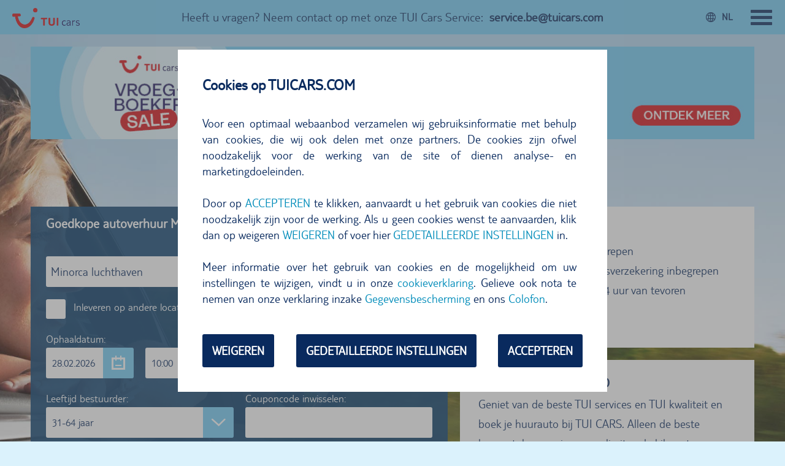

--- FILE ---
content_type: text/html; charset=utf-8
request_url: https://www.tuicars.com/nl/spanje/auto-huren-minorca/
body_size: 1992
content:
<!DOCTYPE html>
<html dir="ltr" lang="nl">
<head>

<meta charset="utf-8">
<!-- 
	(c) neusta GmbH

	This website is powered by TYPO3 - inspiring people to share!
	TYPO3 is a free open source Content Management Framework initially created by Kasper Skaarhoj and licensed under GNU/GPL.
	TYPO3 is copyright 1998-2026 of Kasper Skaarhoj. Extensions are copyright of their respective owners.
	Information and contribution at https://typo3.org/
-->


<link rel="icon" href="/typo3conf/ext/xskeleton/Resources/Public/Images/favicon.ico" type="image/vnd.microsoft.icon">

<meta http-equiv="x-ua-compatible" content="IE=edge,chrome=1" />
<meta name="generator" content="TYPO3 CMS" />
<meta name="description" content="Onbeperkte kilometers, volledige verzekeringsdekking &amp; gratis annuleren tot 24 uur voor verhuur! Boek uw huurauto voor Menorca in de beste TUI-kwaliteit bij TUI CARS" />
<meta name="viewport" content="width=device-width, initial-scale=1, minimum-scale=1, maximum-scale=5, user-scalable=1" />
<meta name="robots" content="INDEX,FOLLOW" />
<meta name="keywords" content="mietwagen, leihwagen, autovermietung, motorräder, tui, mietwagen-broker, günstige mietwagen" />
<meta name="twitter:card" content="summary" />
<meta name="mssmarttagspreventparsing" content="true" />
<meta name="imagetoolbar" content="false" />
<meta name="abstract" content="TUI Cars Mietwagen" />


<link rel="stylesheet" href="/typo3temp/assets/compressed/merged-8881c6d4cee09e76075be1a56ecc8e24-25a1d20c682a0e94e9cf2dc22547eb34.css.gzip?1769097290" media="all">





<script>
/*<![CDATA[*/
/*tuiCarsTypo3LandingPage*/
var tuiCarsTypo3LandingPage = true;

/*]]>*/
</script>


<title>Auto huren Minorca → Autoverhuur met TUI-kwaliteit | TUI CARS</title>        <script>
            function tuiCarsAngularAppConfig(){return {"defaultParams":{"lang":"nl"}}};
        </script>	<script src="/ibe/front/site/client-settings" type="text/javascript"></script>
	<script src="/ibe/front/site/languages" type="text/javascript"></script>        <script src="/ibe/assets/lp_base/js/lib.min.js" type="text/javascript"></script>
        <script src="/ibe/assets/lp_base/js/all.min.js" type="text/javascript"></script>
        <link rel="stylesheet" type="text/css" href="/ibe/assets/lp_base/css/all.min.css" media="all"><style type="text/css">.search-container, .landing-search-container, .kv-container, .kv-background { background-image: url(); }</style><link rel="manifest" href="/manifest.json">	<script type="application/ld+json">
		{
			"@context": "http://schema.org/",
			"@type": "Organization",
			"name": "TUI CARS",
			"description": "Goedkope huurauto's en scooters boekt u het best bij TUI Cars - autoverhuur wereldwijd.",
			"url": "https://www.tuicars.com/nl/",
			"logo": "https://www.tuicars.com/typo3conf/ext/xskeleton/Resources/Public/Images/tuicars_logo.png",
			"contactPoint" : [{
				"@type" : "ContactPoint",
				"email" : "service@tuicars.com",
				"telephone" : "+31 (0)20-2203600",
				"contactType" : "customer service",
				"url" : "https://www.tuicars.com/nl/contact/"
			}]
		}
	</script><script type="text/javascript">
		var globalEnvironment = 'tuicarsprod';
	</script><script type="text/javascript">
		var globalPageUrl = '/nl/spanje/auto-huren-minorca/';
	</script>	<script type="text/javascript">
		var globalGoogleTagEventId = 'typo3-landingpage';
	</script><script type="text/javascript">
		var globalPageName = "Auto huren Minorca";
	</script><script type="text/javascript">
            var globalPageId = '1038';
        </script>
<link rel="canonical" href="https://www.tuicars.com/nl/spanje/auto-huren-minorca/"/>

<link rel="alternate" hreflang="de" href="https://www.tuicars.com/spanien/mietwagen-menorca/"/>
<link rel="alternate" hreflang="en" href="https://www.tuicars.com/en/spain/car-rental-menorca/"/>
<link rel="alternate" hreflang="nl" href="https://www.tuicars.com/nl/spanje/auto-huren-minorca/"/>
<link rel="alternate" hreflang="fr" href="https://www.tuicars.com/fr/espagne/location-de-voitures-minorque/"/>
<link rel="alternate" hreflang="x-default" href="https://www.tuicars.com/spanien/mietwagen-menorca/"/>
</head>
<body>
<div ui-view="main" class="main"></div>

<script src="/ibe/front/site/bootstrap-config?title=Goedkope+autoverhuur+Menorca+-+Vergelijk+nu%21&amp;button=Zoek+huurauto%60s&amp;promo=&amp;disablePromoFunction=0&amp;search-mask-element=search-mask&amp;default-params-lang=nl&amp;default-params-agk=tuicars&amp;default-params-pick-up-station=menorca-flughafen" type="text/javascript"></script>
<script src="/ibe/front/site/bootstrap-config?path=%2Fnl%2Fspanje%2Fauto-huren-minorca%2F&amp;pagename=Auto+huren+Minorca&amp;default-params-lang=nl&amp;default-params-agk=tuicars&amp;title=Goedkope+autoverhuur+Menorca+-+Vergelijk+nu%21&amp;button=Zoek+huurauto%60s&amp;default-params-pick-up-station=menorca-flughafen" type="text/javascript"></script>


<script src="/typo3conf/ext/xskeleton/Resources/Public/Assets/all.min.js" type="text/javascript"></script>

</body>
</html>

--- FILE ---
content_type: text/css
request_url: https://tags.srv.stackadapt.com/sa.css
body_size: -11
content:
:root {
    --sa-uid: '0-75c9e154-d0b3-5435-5a14-112c4d9cfac8';
}

--- FILE ---
content_type: application/javascript; charset=UTF-8
request_url: https://www.tuicars.com/ibe/front/site/client-settings
body_size: 2593
content:
function clientSettings(){return {"environment":"tuicarsprod","baseUrl":"/ibe","hostInfo":"https://www.tuicars.com","agencySettings":{"default":{"name":"tuicars","number":"052123","promoCode":"","pickUpDate":"28.02.2026","dropOffDate":"07.03.2026","pickUpTime":"10:00","dropOffTime":"10:00","terminalId":"TCAR","servicePhoneNumber":"0511 87 9898 18","age":"31-64"},"hasCurrencyConverter":"PLN","hasCurrencyConverterLanguage":"pl","hasPromoCodeOnBook":true,"hasPaypal":true,"exportToBosys":false,"exportToUmbrella":false,"showCustomerNumberField":false,"dtCardCheck":true,"mdProject":false,"creditInfo":false,"openBookExternal":false,"showSearchOnList":false,"showTuiBrandPrefix":false,"displayFooter":true,"displayGeneralNotice":true,"operatorId":1,"realName":"TUICars","agencyLookup":null,"mandator":"T","userType":"P","calledFrom":5,"calledFromByPaymentType":null,"sendDocToEndCustByPaymentType":null,"salesChannelId":"-1","agencyCustomerNo":"052123","agencyCustomerNoByLanguage":{"nl":"059870","en":"060380","de":"052123","pl":"053799","fr":"062533"},"promotionCode":"CARS20TUI","provider":"Internet","sendDocToEndCust":true,"upgradeMode":3,"tuianOverride":true,"hasSepaLimit":true,"showTuicardText":true,"sepaLimit":1000,"defaultLang":"de","terminalId":"tuicars","infoMail":"online-support@tuicars.com,onlinebuchungen-tuicars@tui.de","stornoMail":"onlinebuchungen-tuicars@tui.de","infoMailFrom":"noreply@tuicars.com","infoMailReplyTo":"noreply@tuicars.com","midocoCustomer":false,"formCookies":true,"paymentCountry":{"de_DE":"DE","en_GB":"DE","nl_NL":"NL","pl_PL":"PL","fr_FR":"FR"},"mailFooter":{"show":true,"links":{"de_DE":"https://www.tuicars.com/magazin/nuetzliche-infos-nach-buchung/?utm_source=buchungsmail-de&utm_medium=email&utm_campaign=nuetzliche-info","en_GB":"https://www.tuicars.com/en/magazine/helpful-information-after-car-rental-booking/?utm_source=buchungsmail-en&utm_medium=email&utm_campaign=nuetzliche-info","nl_NL":"https://www.tuicars.com/nl/magazine/handige-informatie-over-uw-reservering/?utm_source=buchungsmail-nl&utm_medium=email&utm_campaign=nuetzliche-info","pl_PL":"https://www.tuicars.com/pl/magazin/przydatne-informacje-przy-wypozyczeniu-samochodu/?utm_campaign=nuetzliche-info&utm_medium=email&utm_source=buchungsmail-pl","fr_FR":"https://www.tuicars.com/fr/magazine/informations-utiles-apres-la-reservation-de-la-voiture/?utm_campaign=nuetzliche-info&utm_medium=email&utm_source=buchungsmail-fr"},"image":"@public/fileadmin/user_upload/mail/banner_footer_%s.jpg"},"cancelMailFooter":{"show":true,"links":{"de_DE":"https://www.tuicars.com/","en_GB":"https://www.tuicars.com/","nl_NL":"https://www.tuicars.com/","pl_PL":"https://www.tuicars.com/","fr_FR":"https://www.tuicars.com/"},"image":"@public/fileadmin/user_upload/mail/banner_footer_cancel_%s.jpg"},"villasBanner":{"show":false,"allowedCountries":["DE"],"links":{"de_DE":"https://p29146.tuivillas.com/?lg=%s&cur=EUR&versionname=ibe5","en_GB":"https://p29146.tuivillas.com/?lg=%s&cur=EUR&versionname=ibe5","nl_NL":"https://p29146.tuivillas.com/?lg=%s&cur=EUR&versionname=ibe5","pl_PL":"https://p29146.tuivillas.com/?lg=%s&cur=EUR&versionname=ibe5","fr_FR":"https://p29146.tuivillas.com/?lg=%s&cur=EUR&versionname=ibe5"},"image":"@public/fileadmin/user_upload/mail/tui_villas_banner_%s.jpg"},"goTuiBanner":{"show":true,"allowedCountries":["DE"],"links":{"de_DE":"https://www.gotui.com/%s/","en_GB":"https://www.gotui.com/%s/","nl_NL":"https://www.gotui.com/%s/","pl_PL":"https://www.gotui.com/%s/","fr_FR":"https://www.gotui.com/%s/"},"image":"@public/fileadmin/user_upload/mail/tui_go_banner_%s.jpg"},"mailBanner":{"show":true,"allowedCountries":[],"links":{"de_DE":"https://www.tui.com/tui100","en_GB":"https://www.tui.com/tui100","nl_NL":"https://www.tui.com/tui100","pl_PL":"https://www.tui.com/tui100","fr_FR":"https://www.tui.com/tui100"},"image":"@public/fileadmin/user_upload/mail/banner_tui_mail_%s.jpg"},"ibeFinishBanner":{"show":true,"allowedCountries":[],"links":{"de_DE":"https://www.tui.com/tui100","en_GB":"https://www.tui.com/tui100","nl_NL":"https://www.tui.com/tui100","pl_PL":"https://www.tui.com/tui100","fr_FR":"https://www.tui.com/tui100"},"image":"/fileadmin/user_upload/finish/banner_tui_finish_%s.gif"},"fulfillmentControl":false,"fulfillmentConfigAgencyNo":false,"notAllowedCountries":null,"allowedCountries":null,"agbTypoPageId":511,"imprintTypoPageId":510,"contactTypoPageId":509,"privacyTypoPageId":1088,"termsTypoPageId":1089,"cookieTypoPageId":1210,"extTravelConditionsLink":"https://www.my.tui.com/reisebedingungen/","extDataProtectionLink":"https://cloud.tui.com/tuicom/images/fileadmin/tuicom/PDF/Datenschutz/Datenschutzhinweis_TUI_Deutschland_GmbH_07.2020_komplett-komprimiert.pdf","service":{"de_DE":[{"link":"+4951187989818","label":"+49 (0)511 87 9898 18","type":"tel","show":["header","menu","error"]},{"link":"service@tuicars.com","label":"service@tuicars.com","type":"mailto","show":["header","menu","error"]}],"en_GB":[{"link":"service.be@tuicars.com","label":"service.be@tuicars.com","type":"mailto","show":["header","menu","error"]}],"nl_NL":[{"link":"service.be@tuicars.com","label":"service.be@tuicars.com","type":"mailto","show":["header","menu","error"]}],"pl_PL":[{"link":"801 884 802/22 270 31 20","label":"801884802222703120","type":"tel","show":["error"]},{"link":"+48222703120","label":"+48 22 270 31 20","type":"tel","show":["header","menu","error"]}],"fr_FR":[{"link":"service.be@tuicars.com","label":"service.be@tuicars.com","type":"mailto","show":["header","menu","error"]}]},"allowedIbanCountries":["DE","AT","NL","BE","LU"],"company":{"name":"TUI Deutschland GmbH","street":"Karl-Wiechert-Allee 23","street_2":"","zip":"30625 Hannover","footerText":"TUI CARS Team","openingHours":null,"phone":{"de_DE":"+49 (0)511 87 9898 18","en_GB":"+49 (0)511 87 9898 18","nl_NL":"+49 (0)511 87 9898 18","pl_PL":"+48 22 270 31 20","fr_FR":"+49 (0)511 87 9898 18"},"showPhone":true,"fax":"+49 (0)511 - 567 4340","showFax":true,"website":"https://www.tuicars.com","websiteText":"www.tuicars.com","website18n":{"de_DE":"https://www.tuicars.com","en_GB":"https://www.tuicars.com/en","nl_NL":"https://www.tuicars.com/nl","pl_PL":"https://www.tuicars.com/pl","fr_FR":"https://www.tuicars.com/fr"},"email":"service@tuicars.com","email_be":"service.be@tuicars.com","regCourt":"Hannover","regNo":"HRB 62522","content":{"VAT_NO":"DE 242380569","COB":"Mathias Kiep","CEO":{"de_DE":"Benjamin Jacobi (Vorsitzender), Dr. Susanne Gauglitz","en_GB":"Benjamin Jacobi (CEO), Dr. Susanne Gauglitz","nl_NL":"Benjamin Jacobi (voorzitter), Dr. Susanne Gauglitz","pl_PL":"Benjamin Jacobi (przewodniczący), Dr. Susanne Gauglitz","fr_FR":"Benjamin Jacobi (Président), Dr. Susanne Gauglitz"}}},"vvi":{"enabled":true,"path":"/fileadmin/tui-cars/legal/","agb":{"de_DE":"Nutzungsbedingungen_von_TUI_CARS.pdf","nl_NL":"gebruiksvoorwaarden_van_TUI_CARS.pdf","en_GB":"terms_and_conditions_of_TUI_CARS.pdf","pl_PL":"Warunki_wynajmu_pojazdow_za_posrednictwem_TUI_CARS.pdf","fr_FR":"terms_and_conditions_of_TUI_CARS.pdf"},"form":{"de_DE":"Formblatt_nach___651a_BGB.pdf","nl_NL":"Formulier_volgens___651a_Duitse_burgerlijk_wetboek.pdf","en_GB":"Form_according_to___651a_German_Civil_Code.pdf","pl_PL":"formularz_zgodnie_z__651a_niemieckiego_kodeksu_cywilnego.pdf","fr_FR":"Form_according_to___651a_German_Civil_Code.pdf"},"supplier":{"de_DE":"ausfuehrliche_reisebedingungen.pdf","nl_NL":"voorwaarden_van_de_touroperator.pdf","en_GB":"terms_and_conditions_of_travel.pdf","pl_PL":"warunki_imprez_turystycznych.pdf","fr_FR":"terms_and_conditions_of_travel.pdf"}},"promoCodes":{"EARLY15":{"suppliers":[],"languages":["de","nl"],"amount":15,"percent":null,"minDays":5,"bookFrom":"29.01.2026","bookTo":"09.02.2026","travelFrom":"29.01.2026","travelTo":"31.10.2026"},"MYTUI25XXXOD4":{"suppliers":[],"languages":["de","nl"],"amount":25,"percent":null,"minDays":5,"bookFrom":"29.01.2026","bookTo":"09.02.2026","travelFrom":"29.01.2026","travelTo":"31.10.2026"}},"name":"tuicars","number":"052123","promoCode":"CARS20TUI"},"frontendSettings":{"cookies":{"lifeTime":2}},"operator":"de","autoFillCC":"412108ABMJIO7012","autoFillCCN":"4121 0800 0025 7012","autoFillType":"VGO"}};

--- FILE ---
content_type: application/javascript; charset=UTF-8
request_url: https://www.tuicars.com/ibe/front/site/bootstrap-config?path=%2Fnl%2Fspanje%2Fauto-huren-minorca%2F&pagename=Auto+huren+Minorca&default-params-lang=nl&default-params-agk=tuicars&title=Goedkope+autoverhuur+Menorca+-+Vergelijk+nu%21&button=Zoek+huurauto%60s&default-params-pick-up-station=menorca-flughafen
body_size: 222
content:
function tuiCarsAngularAppConfig(){return {"path":"/nl/spanje/auto-huren-minorca/","pagename":"Auto huren Minorca","defaultParams":{"lang":"nl","agk":"tuicars","pickUpStation":"menorca-flughafen"},"title":"Goedkope autoverhuur Menorca - Vergelijk nu!","button":"Zoek huurauto`s"}};

--- FILE ---
content_type: application/javascript; charset=utf-8
request_url: https://www.tuicars.com/ibe/assets/lp_base/js/all.min.js
body_size: 110832
content:
angular.module("tuiCarsIbe",["tuiCarsLandingPage"]),angular.module("tuiCarsIbe").config(function($tcParamProvider,$stateProvider,$urlRouterProvider,$locationProvider){var getParams=$tcParamProvider.getParams(),getParamsInjection=$tcParamProvider.getParamsInjection(),controller={list:function($rootScope,$tcBreadcrumbHandler,$tcVehicleService,$tcTracker,$filter){$tcVehicleService.requestVehicles(),$rootScope.$broadcast("$tcUpdateTitle",$filter("translate")("MAIN.PAGE_TITLE.LIST")),$tcBreadcrumbHandler.updateBreadcrumb({page:"list",params:$rootScope.params}),$tcTracker.trackList({list:this.response,fixHref:window.location.origin+window.location.pathname})}};$urlRouterProvider.otherwise(""),$locationProvider.html5Mode(!1),$stateProvider.state("ibe",{views:{main:{templateUrl:"/partial/main.html"}}}),$stateProvider.state("ibe.home",{url:""+getParams,views:{main:{templateUrl:"/partial/page/list.html",controller:controller.list,controllerAs:"ctrl"}},params:getParamsInjection}),$stateProvider.state("ibe.stations",{url:"/stations/:pickUpStation/:pickUpDate/:pickUpTime//:dropOffDate/:dropOffTime/"+getParams,params:getParamsInjection}),$stateProvider.state("ibe.list-short",{url:"/list/:pickUpStation/:pickUpDate/:pickUpTime/:dropOffDate/:dropOffTime/"+getParams,views:{main:{templateUrl:"/partial/page/list.html",controller:controller.list,controllerAs:"ctrl"}},params:getParamsInjection}),$stateProvider.state("ibe.list",{url:"/list/:pickUpStation/:pickUpDate/:pickUpTime/:dropOffStation/:dropOffDate/:dropOffTime/"+getParams,views:{main:{templateUrl:"/partial/page/list.html",controller:controller.list,controllerAs:"ctrl"}},params:getParamsInjection}),$stateProvider.state("ibe.book",{url:"/book/:car/"+getParams+"&agencyZip&agencyElement",params:getParamsInjection})}),angular.module("tuiCarsIbe").run(function($rootScope,$tcParamHandler){$tcParamHandler.init()}),angular.module("tuiCarsLandingPage",["tuiCarsMain"]),angular.module("tuiCarsLandingPage").run(function($rootScope,$window,$tcProgressHandler,$tcParamHandler,$tcApi,$tcIframeHandler,$tcToTopHandler,$tcFoundationHandler){var config={};_.has($window,"tuiCarsAngularAppConfig")&&(config=$window.tuiCarsAngularAppConfig()),$rootScope.listLimit=3,$rootScope.landingPage=!0,$rootScope.appConfig={basePath:"/ibe/",searchWithBase:!1,bookWithBase:!0};var defaultParams={};_.has(config,"defaultParams")&&(defaultParams=config.defaultParams),_.has(config,"button")&&($rootScope.appConfig.button=config.button),_.has(config,"title")&&($rootScope.appConfig.title=config.title),_.has(config,"infoBannerPage")&&($rootScope.appConfig.infoBannerPage=config.infoBannerPage),$rootScope.appConfig.backgroundImage="/fileadmin/user_upload/international.jpg",_.has(config,"backgroundImage")&&($rootScope.appConfig.backgroundImage=config.backgroundImage),_.has(config,"pagename")&&($rootScope.appConfig.pagename=config.pagename),_.has(config,"path")&&($rootScope.appConfig.path=config.path),$tcParamHandler.init(defaultParams),$tcFoundationHandler.init(),"function"==typeof ResizeObserver&&$tcIframeHandler.init(),$tcToTopHandler.init(),$tcProgressHandler.init()}),angular.module("tuiCarsFilter",[]),angular.module("tuiCarsComponent",[]),angular.module("tuiCarsDirective",[]),angular.module("tuiCarsFactory",[]),angular.module("tuiCarsProvider",[]),angular.module("tuiCarsService",[]),angular.module("tuiCarsMain",["ngSanitize","ngCookies","ngAnimate","infinite-scroll","ui.router","angular.filter","pascalprecht.translate","tcTemplates","tuiCarsProvider","tuiCarsFilter","tuiCarsComponent","tuiCarsDirective","tuiCarsFactory","tuiCarsService"]),angular.module("tuiCarsMain").config(function($tcSettingsProvider,$tcParamProvider,$tcLanguageProvider,$cookiesProvider){$tcParamProvider.init(),$tcLanguageProvider.init($tcSettingsProvider.translations());var days=window.clientSettings().frontendSettings.cookies.lifeTime;$cookiesProvider.defaults.expires=moment().add(days,"days").toDate()}),angular.module("tuiCarsMain").run(function($rootScope,$window,$tcProgressHandler,$tcApi,$tcJqueryHandler,$tcCookieHelper){$tcJqueryHandler.init(),$window.tcFireRequest=function($q){return $tcApi.debug($q)},$window.cookieOpenSettings=$tcCookieHelper.cookieOpenSettings}),angular.module("tuiCarsProvider").provider("$tcLanguage",function($translateProvider){var self=this;return self.init=function(translations){_.each(translations.languages,function(translations,lang){$translateProvider.translations(lang,translations),MessageFormat(lang,function(n){return 1===n?"one":"other"})}),$translateProvider.useMissingTranslationHandler("$tcTranslationMissingHandler"),$translateProvider.addInterpolation("$translateMessageFormatInterpolation"),$translateProvider.useSanitizeValueStrategy("sanitizeParameters"),$translateProvider.preferredLanguage("de_DE")},self.$get=function(){return self},self}),angular.module("tuiCarsProvider").provider("$tcParam",function(){var params={},getParams="?";return{init:function(){_.each(["lang","agk","tuian","travino","touronlineno","mdtest","carform","doors","requirements","seats","supplier","status","price","rebuild_cache","clear_cache","midCustomerNo","ExpNo","midExpNo","midOrderNo","midOrgUnit","limit","promoCode","offer","clerkNo","utm_source","utm_medium","utm_campaign","voucher","ud_sa","ud_fn","ud_ln","ud_st","ud_no","ud_zi","ud_ci","ud_ph","ud_pp","ud_co","ud_em","datatransTrxId","refNo","dtSuccess","dtCancel","dtError","age","carId","cityId","countryId","firstname","lastname","email","bookingid","provider"],function(name){getParams+=("?"!==getParams?"&":"")+name,params[name]=["$rootScope",function($rootScope){var value;return _.has($rootScope,"params")&&_.has($rootScope.params,name)&&(value=decodeURIComponent($rootScope.params[name])),value}]})},getParams:function(){return getParams},getParamsInjection:function(){return params},$get:function(){return{params:params,getParam:getParams}}}}),angular.module("tuiCarsProvider").provider("$tcSettings",function(){var self=this;return self.settings=window.clientSettings(),self.languageTranslations=window.languageTranslations(),self.all=function(){return self.settings},self.translations=function(){return self.languageTranslations},self.get=function(key){if(_.has(self.settings,key))return self.settings[key]},self.agency=function(key){if(_.has(self.settings.agencySettings,key))return self.settings.agencySettings[key]},self.frontend=function(key){if(_.has(self.settings.frontendSettings,key))return self.settings.frontendSettings[key]},self.$get=function(){return this},self}),angular.module("tuiCarsFactory").factory("$tcApi",function($http,$cacheFactory,$window,$q,$rootScope,$tcSettings){var base=$tcSettings.get("hostInfo")+$tcSettings.get("baseUrl"),callStack=[],p={readyCounter:0,resolveRequests:function(){for(var i=0;i<callStack.length;i++)callStack[i].resolve(),callStack[i]=$q.defer();callStack.length=0},addHttpRequest:function(http){p.readyCounter++,http.finally(function(){p.readyCounter--,0===p.readyCounter&&$rootScope.$broadcast("$tcApiReady")})},createPromise:function(){var defer=$q.defer();return callStack.push(defer),defer.promise},init:function(){$http.defaults.cache=!0},addDefault:function(type,key,value){$http.defaults.headers[type][key]=value},clearCache:function(){$cacheFactory.get("$http").removeAll()},validateInput:function(email,type){var promise=p.createPromise(),http=$http.get(base+"/api/book/validate-input",{params:{value:email,type:type},timeout:promise});return p.addHttpRequest(http),http},validateCustomerNumber:function(number){var promise=p.createPromise(),http=$http.get(base+"/api/book/validate-customer-number",{params:{number:number},timeout:promise});return p.addHttpRequest(http),http},getVehicles:function(params,promise){var cleanParams={};_.each(params,function(v,k){_.isUndefined(v)||_.isEmpty(v)||(cleanParams[k]=v)}),_.isUndefined(promise)&&(promise=p.createPromise());var http=$http.get(base+"/api/vehicle/list",{params:cleanParams,timeout:promise});return p.addHttpRequest(http),http},getStationsCheapestCar:function(params,promise){var cleanParams={};_.each(params,function(v,k){_.isUndefined(v)||_.isEmpty(v)||(cleanParams[k]=v)}),_.isUndefined(promise)&&(promise=p.createPromise());var http=$http.get(base+"/api/vehicle/stations-list",{params:cleanParams,timeout:promise});return p.addHttpRequest(http),http},getVehicleCompare:function(params){var promise=p.createPromise(),http=$http.get(base+"/api/vehicle/compare",{params:params,timeout:promise});return p.addHttpRequest(http),http},getVehicle:function(params){var promise=p.createPromise(),http=$http.get(base+"/api/vehicle",{params:{id:params},timeout:promise});return p.addHttpRequest(http),http},getFees:function(params){var promise=p.createPromise(),http=$http.get(base+"/api/vehicle/fees",{params:params,timeout:promise});return p.addHttpRequest(http),http},getExtras:function(params){var promise=p.createPromise(),http=$http.get(base+"/api/vehicle/extras",{params:params,timeout:promise});return p.addHttpRequest(http),http},updateVehiclePrice:function(carId,newPrice){var promise=p.createPromise(),http=$http.get(base+"/api/vehicle/update-vehicle-price",{params:{carId:carId,newPrice:newPrice},timeout:promise});return p.addHttpRequest(http),http},getCheapestStation:function(params){var promise=p.createPromise(),http=$http.get(base+"/api/vehicle/cheapest-station",{params:params,timeout:promise});return p.addHttpRequest(http),http},getStationInfoForList:function(params){var promise=p.createPromise(),http=$http.get(base+"/api/stations/info",{params:params,timeout:promise});return p.addHttpRequest(http),http},getStationInfo:function(stationId,cached){var params={station:stationId,cached:!!cached},promise=p.createPromise(),http=$http.get(base+"/api/stations",{params:params,timeout:promise});return p.addHttpRequest(http),http},getStationInfoForMap:function(stationId,cached){var params={station:stationId,cached:!!cached},promise=p.createPromise(),http=$http.get(base+"/api/stations/info-for-map",{params:params,timeout:promise});return p.addHttpRequest(http),http},getStationsForSearch:function(params,timeout){var config={params:params,timeout:p.createPromise()};_.isUndefined(timeout)||(config.timeout=timeout);var http=$http.get(base+"/api/stations/search",config);return p.addHttpRequest(http),http},getStationsGeoData:function(params){var promise=p.createPromise(),http=$http.get(base+"/api/stations/geo",{params:params,timeout:promise});return p.addHttpRequest(http),http},getNearbyStations:function(params){var promise=p.createPromise(),http=$http.get(base+"/api/stations/nearby",{params:params,timeout:promise});return p.addHttpRequest(http),http},getStationForLandingPage:function(params){var promise=p.createPromise(),http=$http.get(base+"/api/landing-page/station",{params:params,timeout:promise});return p.addHttpRequest(http),http},getRatings:function(params){var promise=p.createPromise(),http=$http.get(base+"/api/ekomi/feedbacks",{params:params,timeout:promise});return p.addHttpRequest(http),http},getMidocoCustomer:function(params){var promise=p.createPromise(),http=$http.get(base+"/api/midoco/get-customer",{params:params,timeout:promise});return p.addHttpRequest(http),http},getTransactionStatus:function(params){var promise=p.createPromise(),http=$http.get(base+"/api/payment/transaction-status",{params:params,timeout:promise});return p.addHttpRequest(http),http},getTransactionStatusAndValidate:function(params){var promise=p.createPromise(),http=$http.get(base+"/api/payment/transaction-status-and-validate",{params:params,timeout:promise});return p.addHttpRequest(http),http},getTransactionValidate:function(params,promise){_.isUndefined(promise)&&(promise=p.createPromise());var http=$http.post(base+"/api/payment/transaction-validate",params,{timeout:promise});return p.addHttpRequest(http),http},getTransactionInit:function(params,promise){_.isUndefined(promise)&&(promise=p.createPromise());var http=$http.post(base+"/api/payment/transaction-init",params,{timeout:promise});return p.addHttpRequest(http),http},getDatatransBookData:function(params){var promise=p.createPromise(),http=$http.get(base+"/api/payment/get-book-data",{params:params,timeout:promise});return p.addHttpRequest(http),http},deleteDatatransBookData:function(params){var promise=p.createPromise(),http=$http.get(base+"/api/payment/delete-book-data",{params:params,timeout:promise});return p.addHttpRequest(http),http},getTransactionHash:function(params){var promise=p.createPromise(),http=$http.get(base+"/api/payment/hash",{params:params,timeout:promise});return p.addHttpRequest(http),http},getAgencyLookup:function(zip,count){var promise=p.createPromise(),myParams={Plz:zip,Anzahl:count},http=$http.get(base+"/api/book/agency-lookup",{params:myParams,timeout:promise});return p.addHttpRequest(http),http},formData:function(){var promise=p.createPromise(),http=$http.get(base+"/api/book/form-data",{timeout:promise});return p.addHttpRequest(http),http},getSingleElement:function(elementId){return p.getContent({singleElement:elementId,fancyPage:1,json:1})},getFancyPage:function(pageId){return p.getContent({id:pageId,fancyPage:1,json:1})},getNavigation:function(){return p.getContent({nav:1,json:1})},getUsp:function(){return p.getContent({type:1342})},getContent:function(params){var promise=p.createPromise();params=params||{};var http=$http.get(base+"/api/content",{params:params,timeout:promise});return p.addHttpRequest(http),http},bookingExportMidoco:function(params){var promise=p.createPromise(),http=$http.get(base+"/api/book/export-midoco",{params:{bookingHash:params},timeout:promise});return p.addHttpRequest(http),http},bookingConfirmation:function(params){var promise=p.createPromise(),http=$http.get(base+"/api/book/view",{params:{bookingHash:params},timeout:promise});return p.addHttpRequest(http),http},cancelBooking:function(bookingId){var promise=p.createPromise(),http=$http.get(base+"/api/book/cancel",{params:{bookingId:bookingId},timeout:promise});return p.addHttpRequest(http),http},validate:function(params,promise){_.isUndefined(promise)&&(promise=p.createPromise());var http=$http.post(base+"/api/book/validate",params,{timeout:promise});return p.addHttpRequest(http),http},preContract:function(params,promise){_.isUndefined(promise)&&(promise=p.createPromise());var http=$http.post(base+"/api/book/pre-contract",params,{timeout:promise});return p.addHttpRequest(http),http},preCheckBook:function(params){var promise=p.createPromise(),http=$http.post(base+"/api/book/pre-check",params,{timeout:promise});return p.addHttpRequest(http),http},getCountriesForLandingPage:function(){var promise=p.createPromise(),http=$http.get(base+"/api/landing-page/countries",{params:{},timeout:promise});return p.addHttpRequest(http),http},getTravelNotices:function(stationId){var promise=p.createPromise(),http=$http.get(base+"/api/content/travel-notice",{params:{stationId:stationId},timeout:promise});return p.addHttpRequest(http),http},getGeneralNotices:function(){var promise=p.createPromise(),http=$http.get(base+"/api/content/general-notice",{timeout:promise});return p.addHttpRequest(http),http},getInfoBannerPage:function(){var promise=p.createPromise(),http=$http.get(base+"/api/content/info-banner-page",{timeout:promise});return p.addHttpRequest(http),http},getInfoBannerGlobal:function(){var promise=p.createPromise(),http=$http.get(base+"/api/content/info-banner-global",{timeout:promise});return p.addHttpRequest(http),http},getTrafficInfo:function(stationId){var promise=p.createPromise(),http=$http.get(base+"/api/content/traffic-info",{params:{stationId:stationId},timeout:promise});return p.addHttpRequest(http),http},getBlacklist:function(params){var promise=p.createPromise(),http=$http.get(base+"/api/content/blacklist",{params:params,timeout:promise});return p.addHttpRequest(http),http},getOffers:function(params){var promise=p.createPromise(),http=$http.get(base+"/api/content/offers",{params:params,timeout:promise});return p.addHttpRequest(http),http},getErrorMessage:function(params){var promise=p.createPromise(),http=$http.get(base+"/api/content/error-message",{params:params,timeout:promise,cache:!1});return p.addHttpRequest(http),http},getExtraTexts:function(language){var promise=p.createPromise(),http=$http.get(base+"/api/content/extra",{params:{language:language},timeout:promise});return p.addHttpRequest(http),http},getInclusiveTexts:function(language){var promise=p.createPromise(),http=$http.get(base+"/api/content/inclusive",{params:{language:language},timeout:promise});return p.addHttpRequest(http),http},getSupplier:function(params){var promise=p.createPromise(),http=$http.get(base+"/api/content/supplier-info",{params:{vehicleId:params},timeout:promise});return p.addHttpRequest(http),http},restoreExtra:function(params){var promise=p.createPromise(),http=$http.get(base+"/api/extra/restore",{params:params,timeout:promise});return p.addHttpRequest(http),http},storeExtra:function(params){var promise=p.createPromise(),http=$http.post(base+"/api/extra/store",params,{timeout:promise});return p.addHttpRequest(http),http},saveToYiiCache:function(params){var promise=p.createPromise(),http=$http.post(base+"/api/book/save-to-cache",params,{timeout:promise});return p.addHttpRequest(http),http},loadFromYiiCache:function(cacheHash){var promise=p.createPromise(),http=$http.get(base+"/api/book/load-from-cache",{params:{cacheHash:cacheHash},timeout:promise,cache:!1});return p.addHttpRequest(http),http},book:function(params){var promise=p.createPromise(),http=$http.post(base+"/api/book",params,{timeout:promise});return p.addHttpRequest(http),http},token:function(){var promise=p.createPromise(),http=$http.get(base+"/api/book/token",{cache:!1,timeout:promise});return p.addHttpRequest(http),http},getBookLog:function(){var promise=p.createPromise(),http=$http.get(base+"/api/book/log",{cache:!1,timeout:promise});return p.addHttpRequest(http),http},debug:function(param){var promise=p.createPromise(),http=$http.post(base+"/api/debug",{request:param},{timeout:promise}).then(function(data){console.log(data.data)});return p.addHttpRequest(http),http},getLexicon:function(){var promise=p.createPromise(),http=$http.get(base+"/api/cmi/lexicon",{timeout:promise});return p.addHttpRequest(http),http},getFaq:function(){var promise=p.createPromise(),http=$http.get(base+"/api/content/faq",{timeout:promise});return p.addHttpRequest(http),http},getBooking:function(params){var promise=p.createPromise(),http=$http.get(base+"/api/cancel/find",{params:params,timeout:promise});return p.addHttpRequest(http),http},selfStorno:function(params){var promise=p.createPromise(),http=$http.get(base+"/api/cancel/cancel",{params:params,timeout:promise});return p.addHttpRequest(http),http},checkAbta:function(params){var promise=p.createPromise(),http=$http.get(base+"/api/universal/check",{params:params,timeout:promise});return p.addHttpRequest(http),http},getExchangeRates:function(){var promise=p.createPromise(),http=$http.get(base+"/api/universal/get-exchange-rates",{timeout:promise});return p.addHttpRequest(http),http}};return p.init(),p}),angular.module("tuiCarsFactory").factory("$tcBreadcrumbHandler",function($rootScope,$timeout){return{updateBreadcrumb:function(params){$timeout(function(){$rootScope.$broadcast("$tcUpdateBreadcrumb",params)},1)}}}),angular.module("tuiCarsFactory").factory("$tcCookieHelper",function(){const keys_general="tuicars-cookie-consent",keys_map="tui-maps-consent",keys_view="cookieConsentView";function getItem(key,parse=!1){const value=localStorage.getItem(key);return parse?JSON.parse(value):value}function setItem(key,value,stringify=!1){localStorage.setItem(key,stringify?JSON.stringify(value):value)}return{cookieOpenSettings:()=>{setItem(keys_view,"cookieSettings"),window.location.hash="cookieConsent",location.reload()},getGeneralConsent:()=>getItem(keys_general,!0),setGeneralConsent:consent=>setItem(keys_general,consent,!0),getMapConsent:()=>"1"===getItem(keys_map),setMapConsent:value=>setItem(keys_map,value?"1":"0")}}),angular.module("tuiCarsFactory").factory("$tcCreditCard",function($window,$q,$tcString,$tcApi,$tcSettings){var type,_defer=$q.defer(),p={};return p.map={},p.creditCards={},p.bindScript=function(asyncUrl,id){var script=document.createElement("script"),tokenizer=document.getElementById("tokenizer");_.isNull(tokenizer)||document.body.removeChild(tokenizer),script.setAttribute("id","tokenizer"),script.src=asyncUrl,document.body.appendChild(script)},p.refreshTan=function(callback){callback=callback||function(){},$tcApi.token().then(function(data){callback(data.data.response.tan)})},p.extendCards=function(){var visa=_.find($.payment.cards,function(card){return"visa"===card.type}),tuiCards={};_.each(p.map,function(v,k){_.has(v,"prefix")&&_.has(p.creditCards,v.option)&&(tuiCards[k]=v.prefix)}),_.each(tuiCards,function(value,key){var card=_.clone(visa);card.type=key,card.patterns=[value],$.payment.cards.unshift(card)})},p.getType=function(number){var type=$.payment.cardType(number);return!!_.has(p.map,type)&&p.map[type]},p.formatNumber=function(value){return $.payment.formatCardNumber(value)},p.tokenize=function(number){if(number=$tcString.removeWhitespace(number),_defer=$q.defer(),$.payment.validateCardNumber(number)){var url=$tcSettings.get("tokenizerKey"),channel=$tcSettings.get("tokenizerChannel");p.bindScript(url+"?num="+number+"&channel="+channel)}else _defer.reject("Invalid credit card number");return $window.onReturnTokenizerKey=function(rObj){if(!1!==(type=p.getType(number)))if(rObj.result&&"success"===rObj.result){var ret={token:{result:rObj.result,token:rObj.tokenkey},type:type};_defer.resolve(ret)}else{var errorCode=rObj.errorCode,errorText=rObj.errorText,errorReason=rObj.errorReason;_defer.reject("ErrorCode = "+errorCode+"\nErrorText = "+errorText+"\nErrorReason = "+errorReason)}else _defer.reject("Invalid credit card number")},$window.onReturnTokenize=function(data){if(!1!==(type=p.getType(number))){var result={token:data,type:type};_defer.resolve(result)}else _defer.reject("Invalid credit card number")},_defer.promise},$tcApi.formData().then(function(response){p.map=response.data.response.creditCardMapping,p.creditCards=response.data.response.creditCard,p.extendCards()}),p}),angular.module("tuiCarsFactory").factory("$tcDate",function(){var p={parseParam:function(param,baseDate,baseFormat){return(param=param.split(",")).length>1?_.each(param,function(value){baseDate=p.parseSingleParam(value,baseDate,baseFormat)}):baseDate=p.parseSingleParam(param[0],baseDate,baseFormat),baseDate},parseSingleParam:function(param,baseDate,baseFormat){baseDate=_.isUndefined(baseDate)?moment():moment(baseDate,baseFormat.toUpperCase());var params=param.split(":"),operatorMap={"-":"subtract",subtract:"subtract","+":"add",add:"add",now:"now",startOf:"startOf",endOf:"endOf"},date=baseDate.toDate(),type=null;if(params.length>0&&_.has(operatorMap,params[0])){var operator=operatorMap[params[0]];if("add"==operator||"subtract"==operator){if(_.contains(["years","quarters","months","weeks","days","hours","minutes","seconds","milliseconds","y","Q","M","w","d","h","m","s","ms"],params[1])&&(type=params[1],params.length>1)){var value=parseInt(params[2]);date=baseDate[operator](value,type).toDate()}}else"startOf"!=operator&&"endOf"!=operator||_.contains(["year","quarter","month","week","isoWeek","day","hour","minute","second"],params[1])&&(type=params[1],date=baseDate[operator](type).toDate())}return date},dateIsValid:function(value,format){return moment(value,format,!0).isValid()},format:function(value,format){var date=moment(value,format);return!!date.isValid()&&date.format(format)},parseFromFormat:function(value,format){return moment(value,format,!0).toDate()}};return p}),angular.module("tuiCarsFactory").factory("$exceptionHandler",function($log){return function(exception,cause){$log.error(exception,cause);var clientSettings=window.clientSettings(),stack=(clientSettings.hostInfo,clientSettings.baseUrl,"navigator"in window&&"userAgent"in navigator&&navigator.userAgent.toLowerCase(),exception.stack);stack&&delete exception.stack;var mouse={x:-1,y:-1};$(document).mousemove(function(event){mouse.x=event.pageX,mouse.y=event.pageY});window.location.href,$(window).scrollTop(),$(window).height(),mouse.x,mouse.y}}),angular.module("tuiCarsFactory").factory("$tcFoundationHandler",function($rootScope,$timeout){return{init:function(){$rootScope.$on("$stateChangeSuccess",function(){$timeout(function(){$(document).foundation({equalizer:{act_on_hidden_el:!0}})})})}}}),angular.module("tuiCarsFactory").factory("$tcIframeHandler",function($rootScope,$timeout,$interval){var iFrameHandler={wrapperElement:".tcWrapper",sidePanelElement:".sidepanel",getHeight:function(){return $(iFrameHandler.wrapperElement).height()},getSidePanelHeight:function(){return $(iFrameHandler.sidePanelElement).width()>0&&$(iFrameHandler.sidePanelElement+" .sidepanel-inner").height()},setHeight:function(height){var sidePanelHeight=iFrameHandler.getSidePanelHeight();sidePanelHeight&&(height=sidePanelHeight),height!==iFrameHandler.lastHeight&&(iFrameHandler.lastHeight=height,parent.postMessage("resize:"+height,"*"))},scrollToViewport:function(){parent.postMessage("scrollTop:1","*")},lastHeight:0,init:function(){$interval(function(){if(void 0!==$(iFrameHandler.wrapperElement)){var height=iFrameHandler.getHeight();iFrameHandler.setHeight(height)}},1e3),$rootScope.$on("$stateChangeSuccess",function(){iFrameHandler.scrollToViewport(),$timeout(function(){var height=iFrameHandler.getHeight();iFrameHandler.setHeight(height)},1500)}),$rootScope.$on("$manualHeightTrigger",function(){$timeout(function(){var height=iFrameHandler.getHeight();iFrameHandler.setHeight(height)},1500)}),$rootScope.$on("$manualHeightSet",function(event,selector,additional){var height=$(selector).height();additional&&(height+=additional),iFrameHandler.setHeight(height)});var myObserver=new ResizeObserver(function(entries){$timeout(function(){var height=iFrameHandler.getHeight();iFrameHandler.setHeight(height)},50)});$timeout(function(){var someEl=document.querySelector(".tcWrapper");null!==someEl&&myObserver.observe(someEl)},500)}};return iFrameHandler}),angular.module("tuiCarsFactory").factory("$tcImageExists",function($q){return{check:function(src){var deferred=$q.defer(),image=new Image;return image.onerror=function(){deferred.reject()},image.onload=function(){deferred.resolve(src)},image.src=src,deferred.promise}}}),angular.module("tuiCarsFactory").factory("$tcInterchange",function($window,$q,$timeout){return function(callback){var p={callback:function(){},watchWindow:function(){$(window).resize(function(){var mediaQueries=p.currentMediaQueries();_.isEqual(mediaQueries,p.mediaQueries)||(p.mediaQueries=mediaQueries,$timeout(function(){p.callback(p.currentMediaQuery(),p.bitMask())},100))})},init:function(){p.mediaQueries=p.currentMediaQueries(),p.watchWindow()},currentMediaQueries:function(){var matchingQueries=[],matchMedia=_.isFunction($window.matchMedia)?$window.matchMedia:function(){},foundationQueries=_.has($window,"Foundation")&&_.has(Foundation,"media_queries")?$window.Foundation.media_queries:{};try{_.each(foundationQueries,function(v,k){var matchQuery=matchMedia(v);!_.isUndefined(matchQuery)&&matchQuery.matches&&matchingQueries.push(k)})}catch(e){}return matchingQueries},currentMediaQuery:function(){return _.find(p.mediaQueries,function(v){return v.search("-only")>=0})},checkMediaQuery:function(mediaQuery){return _.contains(p.mediaQueries,mediaQuery)},onMediaQueryChange:function(callback){p.init(),_.isFunction(callback)&&(p.callback=callback),$timeout(function(){p.callback(p.currentMediaQuery(),p.bitMask())},100)}};return p.onMediaQueryChange(callback),p.bitMask=function(){var bit=0,mask={small:1,medium:2,large:4,xlarge:8};return _.each(p.mediaQueries,function(v){_.isUndefined(mask[v])||(bit+=mask[v])}),bit},p}}),angular.module("tuiCarsFactory").factory("$tcIs",function($window){var is={},userAgent="navigator"in $window&&"userAgent"in navigator&&navigator.userAgent.toLowerCase()||"",vendor="navigator"in $window&&"vendor"in navigator&&navigator.vendor.toLowerCase()||"";"navigator"in $window&&"appVersion"in navigator&&navigator.appVersion.toLowerCase();return is.ios=function(){return is.iphone()||is.ipad()},is.iphone=function(){return/iphone/i.test(userAgent)},is.ipad=function(){return/ipad/i.test(userAgent)},is.firefox=function(){return/firefox/i.test(userAgent)},is.edge=function(){return/edge/i.test(userAgent)},is.ie=function(version){return version?version>=11?"ActiveXObject"in window:new RegExp("msie "+version).test(userAgent):/msie/i.test(userAgent)||"ActiveXObject"in window},is.opera=function(){return/^Opera\//.test(userAgent)||/\x20OPR\//.test(userAgent)},is.safari=function(){return/safari/i.test(userAgent)&&/apple computer/i.test(vendor)},is.chrome=function(){return/chrome|chromium/i.test(userAgent)&&/google inc/.test(vendor)},is.android=function(){return/android/i.test(userAgent)},is.androidPhone=function(){return/android/i.test(userAgent)&&/mobile/i.test(userAgent)},is.androidTablet=function(){return/android/i.test(userAgent)&&!/mobile/i.test(userAgent)},is}),angular.module("tuiCarsFactory").factory("$tcJqueryHandler",function(){return{init:function(){$.overflow=function(overflow){!1===overflow?$("html").addClass("overflow-hidden"):$("html").removeClass("overflow-hidden")},$.fn.smoothScroll=function(offset,complete){var from={scroll:$(document).scrollTop()},top=0,elementOffset=$(this).offset();_.isUndefined(elementOffset)||(top=elementOffset.top),_.isFunction(complete)||(complete=function(){}),_.isFinite(offset)&&(top+=offset);var to={scroll:top};$(from).animate(to,{duration:400,step:function(){$(document).scrollTop(this.scroll)},complete:complete})}}}}),angular.module("tuiCarsFactory").factory("$tcLogger",function($rootScope){var self=this;return self.log=function(txt){console.log(txt)},{consoleLog:function(txt){self.log(txt)}}}),angular.module("tuiCarsFactory").factory("$tcMapBinder",function($window,$q,$tcSettings){var factory={},_loadDefer=$q.defer();return factory.bindScript=function(asyncUrl){var script=document.createElement("script");script.src=asyncUrl,document.body.appendChild(script)},factory.createGlobalCallbackFunction=function(){$window.googleMapsInitialized=$window.googleMapsInitialized||function(){_.isUndefined($window.google)||_.isUndefined($window.google.maps)||(_loadDefer.resolve(),factory.bindScript("/ibe/assets/downloaded_components/markerwithlabel.js"))}},factory.bind=function(){return $window.googleMapsInitialized?$window.googleMapsInitialized():(factory.createGlobalCallbackFunction(),"dev"==$tcSettings.get("environment")||"tuicarstest"==$tcSettings.get("environment")?factory.bindScript("https://maps.googleapis.com/maps/api/js?v=3&callback=googleMapsInitialized&key=AIzaSyDIdyTIJbdmTzD0hJfnuPL8bB1GlnxFprs"):factory.bindScript("https://maps.googleapis.com/maps/api/js?v=3&callback=googleMapsInitialized&key=AIzaSyBwXTpsKTvJ6JFXOEJRrU9qNaup3HNAFpU")),_loadDefer.promise},{bind:factory.bind}}),angular.module("tuiCarsFactory").factory("$tcMapController",function($window,$filter){return{createController:function(map,config){var controller={},_markers=[],_cluster=!1,_info_window=!1;if(_.isObject(config.info_window)){$window.initInfoBox();var name=config.info_window.name,options={content:$('[tc-info-window="'+name+'"]')[0],disableAutoPan:!1,maxWidth:0,pixelOffset:new google.maps.Size(-35,-250),zIndex:null,closeBoxURL:"/ibe/img/infobox_close.png",infoBoxClearance:new google.maps.Size(1,1),isHidden:!1,enableEventPropagation:!1,topOffset:50,rightOffset:50};_info_window=new InfoBox(options)}return _.isObject(config.cluster)&&(_cluster=new MarkerClusterer(map,[],config.cluster)),controller.getMarkerIcon=function(name,w,h,ox,oy,ax,ay){return{url:"/ibe/img/maps/"+name+".png",size:new google.maps.Size(w,h),origin:new google.maps.Point(ox,oy),anchor:new google.maps.Point(ax,ay)}},controller.getMap=function(){return map},controller.getMarkers=function(){return _markers},controller.registerMarkerEvents=function(marker){_.isObject(config.marker_event)&&_.each(config.marker_event,function(val,key){controller.addMarkerEvent(marker,key,val)})},controller.addMarkerEvent=function(marker,event,callback){google.maps.event.addListener(marker,event,function(){_.isFunction(callback)&&callback(marker,map)})},controller.addMarker=function(marker){var gMarker=new google.maps.Marker(marker);controller.registerMarkerEvents(gMarker),_markers.push(gMarker)},controller.clearAndAddMarkers=function(markers,fitbound,cityId,countryId,stations){if(_markers)for(var i in _markers)_markers[i].setMap(null);controller.addMarkers(markers,fitbound,cityId,countryId,stations)},controller.getStationType=function(type){switch(type){case"ap":return"icon-airport";case"s":return"icon-stadt";case"hs":return"icon-harbor";case"rs":return"icon-railway";case"mb":return"icon-bike";case"ms":return"icon-scooter";default:return""}},controller.addMarkers=function(markers,fitBound,cityId,countryId,stations){var bounds=new google.maps.LatLngBounds;if(_.each(markers,function(m,i){var marker={},myMarker={},newMarker={};_.each(m,function(v,k){(_.isNumber(v)||_.isString(v)||_.isBoolean(v)||_.isArray(v))&&(marker[k]=v)});var gMarker={};if(_.isNull(cityId)||stations)if(!_.isNull(cityId)||_.isNull(countryId)||stations)if(!stations||_.isUndefined(marker.lat)||_.isUndefined(marker.lng))_.isUndefined(marker.lat)||_.isUndefined(marker.lng)||(myMarker.position=new google.maps.LatLng(marker.lat,marker.lng),myMarker.map=map,myMarker.icon=controller.getMarkerIcon("marker",42,44,0,0,16,44),myMarker.g=marker.g);else{newMarker.position=new google.maps.LatLng(marker.lat,marker.lng),newMarker.opacity=1,newMarker.map=map,newMarker.clickable=!0,newMarker.draggable=!1,newMarker.icon="/ibe/img/maps/transparent.gif",newMarker.labelInBackground=!1;var priceString=$filter("translate")("STATIONS.CLOSED"),closedString="closed";void 0!==marker.cheapest_car&&99999!==marker.cheapest_car?(closedString="",priceString="<span>&nbsp;"+$filter("translate")("STATIONS.FROM")+" <strong>"+String(marker.cheapest_car)+"&nbsp;"+$filter("mapCurrency")(marker.currency)+"</strong></span>"):99999===marker.cheapest_car&&(priceString=$filter("translate")("STATIONS.NA")),newMarker.labelContent='<div id="map-marker-'+marker.i+'" class="map-marker '+closedString+'"><div class="marker-content"><span class="icon '+controller.getStationType(marker.type)+'"></span>&nbsp;<span class="price">'+priceString+"</span></div></div>",newMarker.labelAnchor=new google.maps.Point(40,20),_.each(marker,function(val,key){newMarker[key]=val})}else marker.co==countryId&&(myMarker.position=new google.maps.LatLng(marker.lat,marker.lng),myMarker.map=map,myMarker.icon=controller.getMarkerIcon("marker",42,44,0,0,16,44),myMarker.g=marker.g);else marker.c==cityId&&(myMarker.position=new google.maps.LatLng(marker.lat,marker.lng),myMarker.map=map,myMarker.icon=controller.getMarkerIcon("marker",42,44,0,0,16,44),myMarker.g=marker.g);_.isEmpty(newMarker)||((gMarker=new MarkerWithLabel(newMarker)).openInfoWindow=function(){_info_window.open(map,gMarker)},controller.registerMarkerEvents(gMarker),_markers.push(gMarker),bounds.extend(newMarker.position)),_.isEmpty(myMarker)||((gMarker=new google.maps.Marker(myMarker)).openInfoWindow=function(){_info_window.open(map,gMarker)},google.maps.event.addListener(gMarker,"mouseover",function(){gMarker.setIcon(controller.getMarkerIcon("markerOn",42,44,0,0,16,44))}),google.maps.event.addListener(gMarker,"mouseout",function(){gMarker.setIcon(controller.getMarkerIcon("marker",42,44,0,0,16,44))}),controller.registerMarkerEvents(gMarker),_markers.push(gMarker),bounds.extend(myMarker.position))}),controller.updateCluster(),markers.length>0){map.setCenter(bounds.getCenter()),map.fitBounds(bounds);google.maps.event.addListenerOnce(map,"bounds_changed",function(){map.getZoom()>15&&map.setZoom(15)})}},controller.updateCluster=function(){_.isObject(_cluster)&&(_cluster.getMarkers().length>0&&_cluster.clearMarkers(),_cluster.addMarkers(_markers))},controller.recenterMap=function(lat,lng,zoom){map.setCenter({lat:lat,lng:lng}),map.setZoom(zoom)},controller}}}),angular.module("tuiCarsFactory").factory("$tcMap",function($q,$tcMapBinder,$timeout){var factory={},_maps={};return factory.create=function(mapId,config){var _mapDefer=$q.defer();return $tcMapBinder.bind().then(function(){$timeout(function(){var element=factory.getElement(mapId);_.isUndefined(element)||_.isNull(element)?_mapDefer.reject("Map element is undefined"):(_maps[mapId]=new google.maps.Map(element,config),_mapDefer.resolve(_maps[mapId]))})}),_mapDefer.promise},factory.getElement=function(mapId){return document.getElementById(mapId)},factory.loaded=function(mapId){var _loadedDefer=$q.defer(),_map=_maps[mapId];return _.isUndefined(_maps[mapId])?(_loadedDefer.reject("Map not loaded"),_loadedDefer.promise):(google.maps.event.addListenerOnce(_map,"idle",_loadedDefer.resolve),_loadedDefer.promise)},{create:factory.create,loaded:factory.loaded}}),angular.module("tuiCarsFactory").factory("$tcParamHandler",function($rootScope,$tcApi,$translate,$window,$tcSettings){$rootScope.params={},$rootScope.config={};var p={},languageTranslations=$tcSettings.translations();return p.initQueryParams=function(){p.queryParams=document.location.search.replace(/(^\?)/,"").split("&").map(function(n){return this[(n=n.split("="))[0]]=n[1],this}.bind({}))[0]},p.initConfigs=function(params){params=params||{},p.configs={lang:{cleanUpValue:function(value){var valueExists=_.some(languageTranslations.languageMap,function(entry){return entry==value});return languageTranslations.languageMap.hasOwnProperty(value)?value=languageTranslations.languageMap[value]:valueExists||(value=languageTranslations.languageMap.de),$translate.use(value),value}},rebuild_cache:{cleanUpValue:function(value){return"1"===value||"true"===value||!0===value}},clear_cache:{cleanUpValue:function(value){return"1"===value||"true"===value||!0===value}},mdtest:{cleanUpValue:function(value){return"1"===value||"true"===value||!0===value}},dropOffStation:{cleanUpValue:function(value){if(!_.isEmpty(value)&&"0"!=(value+=""))return value}},pickUpStation:{cleanUpValue:function(value){if(!_.isEmpty(value)&&"0"!=(value+=""))return value}},pickUpDate:{cleanUpValue:function(value){var date=moment(value,"DD.MM.YYYY"),minDate=moment().add(1,"days"),diff=date.diff(minDate,"days");return date.isValid()&&diff<0&&(value=minDate.format("DD.MM.YYYY")),value}},dropOffDate:{cleanUpValue:function(value){var format="DD.MM.YYYY",date=moment(value,format),defaultDate=moment(p.defaultParams.dropOffDate,format),defaultPickUpDateDate=moment(p.defaultParams.pickUpDate,format),pickupdate=moment($rootScope.config.pickUpDate,format),defaultDiff=defaultDate.diff(defaultPickUpDateDate,"days"),diff=date.diff(pickupdate,"days");return date.isValid()&&diff<0&&(value=pickupdate.add(defaultDiff,"days").format(format)),value}},promoCode:{cleanUpValue:function(value){return value=null!==value?value.toString().replace(/(~~|~2F)/g,function(m){return{"~~":"~","~2F":"/"}[m]}):value}},ud_sa:{cleanUpValue:function(value){return value=null!==value&&void 0!==value?decodeURI(value):value}},ud_fn:{cleanUpValue:function(value){return value=null!==value&&void 0!==value?decodeURI(value):value}},ud_ln:{cleanUpValue:function(value){return value=null!==value&&void 0!==value?decodeURI(value):value}},ud_st:{cleanUpValue:function(value){return value=null!==value&&void 0!==value?decodeURI(value):value}},ud_no:{cleanUpValue:function(value){return value=null!==value&&void 0!==value?decodeURI(value):value}},ud_zi:{cleanUpValue:function(value){return value=null!==value&&void 0!==value?decodeURI(value):value}},ud_ci:{cleanUpValue:function(value){return value=null!==value&&void 0!==value?decodeURI(value):value}},ud_ph:{cleanUpValue:function(value){return value=null!==value&&void 0!==value?decodeURI(value):value}},ud_pp:{cleanUpValue:function(value){return value=null!==value&&void 0!==value?decodeURI(value):value}},ud_co:{cleanUpValue:function(value){return value=null!==value&&void 0!==value?decodeURI(value):value}},ud_em:{cleanUpValue:function(value){return value=null!==value&&void 0!==value?decodeURI(value):value}},price:{cleanUpValue:function(value){return value=null!==value&&void 0!==value?decodeURI(value):value}},age:{cleanUpValue:function(value){return value=null!==value&&void 0!==value?decodeURI(value):value}},email:{cleanUpValue:function(value){return value=null!==value&&void 0!==value?decodeURI(value):value}},firstname:{cleanUpValue:function(value){return value=null!==value&&void 0!==value?decodeURI(value):value}},lastname:{cleanUpValue:function(value){return value=null!==value&&void 0!==value?decodeURI(value):value}},bookingid:{cleanUpValue:function(value){return value=null!==value&&void 0!==value?decodeURI(value):value}},provider:{cleanUpValue:function(value){return value=null!==value&&void 0!==value?decodeURI(value):value}}},_.each(p.defaultParams,function(v,k){_.isUndefined(p.configs[k])&&(p.configs[k]={})}),_.each(params,function(v,k){_.isUndefined(p.configs[k])&&(p.configs[k]={})})},p.initDefaultParams=function(params){params=params||{},p.defaultParams={lang:languageTranslations.languageDefault,agk:$tcSettings.agency("default").name,clear_cache:!1,mdtest:!1,rebuild_cache:!1,promoCode:$tcSettings.agency("default").promoCode,pickUpDate:$tcSettings.agency("default").pickUpDate,dropOffDate:$tcSettings.agency("default").dropOffDate,age:$tcSettings.agency("default").age},p.defaultParams.pickUpTime=$tcSettings.agency("default").pickUpTime,p.defaultParams.dropOffTime=$tcSettings.agency("default").dropOffTime,_.each(params,function(v,k){_.isUndefined(v)||(p.defaultParams[k]=v)})},p.setParams=function(params){params=params||{},p.initConfigs(params),_.each(p.configs,function(config,configKey){var defaultValue=p.defaultParams[configKey],value=defaultValue,queryValue=p.queryParams[configKey],newValue=params[configKey],configValue=$rootScope.config[configKey];if(_.isUndefined(configValue)||(value=configValue),_.isUndefined(queryValue)||(value=queryValue),_.isUndefined(newValue)||(value=newValue),_.has(config,"value")&&(value=config.value),_.has(config,"cleanUpValue")&&(value=config.cleanUpValue(value)),!_.isUndefined(value)&&(defaultValue!=value||_.has($rootScope.params,configKey))){var mapped=value;mapped=!0===value?"true":mapped,mapped=!1===value?"false":mapped,$rootScope.params[configKey]=mapped}$rootScope.config[configKey]=value,$tcApi.addDefault("common",configKey,value)}),$rootScope.$broadcast("$tcParamHandlerOnUpdate")},p.removeGetParam=function(param){$rootScope.params.hasOwnProperty(param)&&($rootScope.params[param]=void 0),$rootScope.config.hasOwnProperty(param)&&($rootScope.config[param]=void 0),$rootScope.$broadcast("$tcParamHandlerOnUpdate")},p.deleteGetParam=function(param){$rootScope.params.hasOwnProperty(param)&&delete $rootScope.params[param],$rootScope.config.hasOwnProperty(param)&&delete $rootScope.config[param],$rootScope.$broadcast("$tcParamHandlerOnUpdate")},$window.debugOutputParams=function(){console.log("server",$tcSettings.get("agencySettings")),console.log("config",$rootScope.config),console.log("params",$rootScope.params),console.log("default",p.defaultParams)},p.handleGetParams=function(params){p.initQueryParams(),p.setParams(params)},$rootScope.$on("$tcParamHandlerExtendParams",function(event,params){_.has(params,"params")&&p.handleGetParams(params.params)}),$rootScope.$on("$tcParamHandlerRemoveParam",function(event,param){p.removeGetParam(param)}),$rootScope.$on("$tcParamHandlerDeleteParam",function(event,param){p.deleteGetParam(param)}),$rootScope.$on("$stateNotFound",function(event,unfoundState,fromState,fromParams){console.log(unfoundState.to),console.log(unfoundState.toParams)}),$rootScope.$on("$stateChangeStart",function(event,toState,toParams){$rootScope.params={},p.handleGetParams(toParams),$tcApi.resolveRequests()}),$rootScope.$on("$stateChangeError",function(){$tcApi.resolveRequests()}),{init:function(defaultParams){p.initDefaultParams(defaultParams),p.initQueryParams(),p.handleGetParams()}}}),angular.module("tuiCarsFactory").factory("$tcProgressHandler",function($rootScope,$document,$compile,$timeout,$tcSettings){return{init:function(){var parent=$document.find("body")[0],spinner=$compile('<tc-helper-spinner-global class="global-spinner" tc-event-suffix="Global" tc-overflow="true" ></tc-helper-spinner-global>')($rootScope),isFirstTime=0;_.isUndefined(parent)||parent.appendChild(spinner[0]);var complete=function(){$timeout(function(){$rootScope.$broadcast("$tcSpinnerHideGlobal"),$rootScope.landingPage&&isFirstTime>2&&$timeout(function(){$(".tc-list").smoothScroll(-20)},500),isFirstTime++,document.body.scrollTop=document.documentElement.scrollTop=0})};$rootScope.$on("$stateChangeStart",function(){$rootScope.$broadcast("$tcSpinnerShowGlobal")}),$rootScope.$on("$stateChangeSuccess",complete),$rootScope.$on("$stateNotFound",complete),$rootScope.$on("$stateChangeError",complete),$rootScope.$on("$tcShowGlobalError",complete)}}}),angular.module("tuiCarsFactory").factory("$tcPromoCodeHandler",function($rootScope,$tcSettings,$cookies,$filter){var p={getPromoCode:function(){var mergedParams=p.getMergedParams();return mergedParams.promoCode?mergedParams.promoCode.toUpperCase():""},getPromoCodes:function(){return $tcSettings.settings.agencySettings.promoCodes},getPromoCodeRules:function(promoCode){var promoCodes=this.getPromoCodes(),match=promoCode.match(/[A-Z]+\//);_.isNull(match)||(promoCode=match[0]);var rules=promoCodes[promoCode.toUpperCase()];return _.isUndefined(promoCodes)||_.isUndefined(rules)?null:rules},isPromoCodeActive:function(promoCodeRules){var now=moment(new Date),bookFrom=moment(promoCodeRules.bookFrom,"DD.MM.YYYY"),bookTo=moment(promoCodeRules.bookTo,"DD.MM.YYYY"),language=$rootScope.config.lang.substring(0,2),bookToIsSameOrAfterNow=bookTo.isSame(now,"day")||bookTo.isAfter(now,"day"),bookFromIsSameOrBeforeNow=bookFrom.isSame(now,"day")||bookFrom.isBefore(now,"day"),languageRulesMatch=p.languageRulesMatch(language,promoCodeRules);return bookFromIsSameOrBeforeNow&&bookToIsSameOrAfterNow&&languageRulesMatch},isAnyPromoCodeActive:function(){var promoCodes=p.getPromoCodes();return!!_.find(promoCodes,function(promoCodeRules){return p.isPromoCodeActive(promoCodeRules)&&!promoCodeRules.silent})},dateRulesMatch:function(promoCodeRules,pickUpDate,dropOffDate,pickUpTime,dropOffTime){if(promoCodeRules){var mergedParams=p.getMergedParams();pickUpTime=pickUpTime||mergedParams.pickUpTime,dropOffTime=dropOffTime||mergedParams.dropOffTime,pickUpDate=pickUpDate||mergedParams.pickUpDate,dropOffDate=dropOffDate||mergedParams.dropOffDate;var momentPickupDate=moment(pickUpDate+" "+pickUpTime,"DD.MM.YYYY HH:mm"),momentDropoffDate=moment(dropOffDate+" "+dropOffTime,"DD.MM.YYYY HH:mm");return p.isPromoCodeActive(promoCodeRules)?p.validateTravelTo(promoCodeRules.travelTo,momentDropoffDate)?p.validateTravelFrom(promoCodeRules.travelFrom,momentPickupDate)?p.validateMinDays(promoCodeRules.minDays,momentPickupDate,momentDropoffDate)?{type:"success",message:""}:{type:"warning",message:$filter("translate")("COUPON_CODE.MESSAGES.MIN_DAYS",{days:promoCodeRules.minDays})}:{type:"error",message:$filter("translate")("COUPON_CODE.MESSAGES.TRAVEL_FROM",{date:promoCodeRules.travelFrom})}:{type:"error",message:$filter("translate")("COUPON_CODE.MESSAGES.TRAVEL_TO",{date:promoCodeRules.travelTo})}:{type:"error",message:$filter("translate")("COUPON_CODE.MESSAGES.EXPIRED")}}return{type:"error",message:""}},validateTravelFrom:function(travelFrom,pickupDate){return pickupDate>=moment(travelFrom+" 00:00","DD.MM.YYYY HH:mm")},validateTravelTo:function(travelTo,dropOffDate){return dropOffDate<=moment(travelTo+" 23:59","DD.MM.YYYY HH:mm")},validateMinDays:function(minDays,pickupDate,dropOffDate){return p.getDateDiffInFullDays(pickupDate,dropOffDate)>=minDays},getDateDiffInFullDays:function(startDate,endDate){return Math.ceil(moment.duration(endDate.diff(startDate)).asDays())},supplierRulesMatch:function(supplierId,rules){if(rules)return!rules.suppliers.length||!!_.contains(rules.suppliers,parseInt(supplierId))},languageRulesMatch:function(language,rules){if(rules)return!rules.languages.length||!!_.contains(rules.languages,language)},getMergedParams:function(){var params={pickUpTime:$rootScope.params.pickUpTime,dropOffTime:$rootScope.params.dropOffTime,pickUpDate:$rootScope.params.pickUpDate,dropOffDate:$rootScope.params.dropOffDate,promoCode:$rootScope.params.promoCode},defaultParams={pickUpTime:$rootScope.config.pickUpTime,dropOffTime:$rootScope.config.dropOffTime,pickUpDate:$rootScope.config.pickUpDate,dropOffDate:$rootScope.config.dropOffDate,promoCode:$rootScope.config.promoCode},cookieParams=$cookies.get("tcSearchFormParams")||"{}";cookieParams&&(cookieParams=JSON.parse(cookieParams));var paramsExists=_.some(params,function(value){return!(_.isUndefined(value)||_.isBoolean(value)&&!value)}),mergedParams={};return _.each(defaultParams,function(v,k){_.isUndefined(params)||_.isUndefined(params[k])?paramsExists||_.isUndefined(cookieParams)||_.isUndefined(cookieParams[k])||!$tcSettings.agency("formCookies")?mergedParams[k]=v:mergedParams[k]=cookieParams[k]:mergedParams[k]=params[k]}),mergedParams},applyPromoCodeToCar:function(car){var promoCode=p.getPromoCode(),rules=p.getPromoCodeRules(promoCode),supplierId=car.supplierServiceCatalogue.supplier_id,language=$rootScope.config.lang.substring(0,2);if(p.supplierRulesMatch(supplierId,rules)&&"success"===p.dateRulesMatch(rules).type&&p.languageRulesMatch(language,rules))if(null===rules.amount&&null!==rules.percent){var reciprocalPercent=100-rules.percent;car.price_orig=parseFloat(car.price_total)/reciprocalPercent*100}else null!==rules.amount&&null===rules.percent&&(car.price_orig=parseFloat(car.price_total)+rules.amount);return car},applyPromoCodeToStation:function(station,pickUpDate,dropOffDate,update){var promoCode=p.getPromoCode(),rules=p.getPromoCodeRules(promoCode),supplierId=station.supplier_id,language=$rootScope.config.lang.substring(0,2);if(p.supplierRulesMatch(supplierId,rules)&&"success"===p.dateRulesMatch(rules,pickUpDate,dropOffDate).type&&p.languageRulesMatch(language,rules))if(null===rules.amount&&null!==rules.percent){var reciprocalPercent=100-rules.percent;station.cheapest_car_orig=parseFloat(station.cheapest_car)/reciprocalPercent*100,update||(station.cheapest_car_orig_init=parseFloat(station.cheapest_car)/reciprocalPercent*100)}else null!==rules.amount&&null===rules.percent&&(station.cheapest_car_orig=parseFloat(station.cheapest_car)+rules.amount,update||(station.cheapest_car_orig_init=parseFloat(station.cheapest_car)+rules.amount));return station}};return p}),angular.module("tuiCarsFactory").factory("$tcState",function($rootScope,$state){var p={},baseHref=angular.element(document.querySelector("base")).attr("href");return p.initExternalStates=function(state){$state.go(state),$(".tc-module").length>=2?$rootScope.listUrlState=state+"Url":$rootScope.listUrlState="urlToIbe"},p.extendParams=function(params){var extendedParams={};return _.each($rootScope.params,function(v,k){extendedParams[k]=v}),_.each(params,function(v,k){extendedParams[k]=v}),extendedParams},p.ref=function(state,params,withBase){var href=$state.href(state,p.extendParams(params));if(withBase&&!_.isUndefined($rootScope.appConfig)){var prefix=$rootScope.appConfig.basePath;_.isString(prefix)&&!_.isEmpty(prefix)&&(href="#"===href.charAt(0)?prefix+href.substr(2):prefix+href.replace(baseHref,""))}return href},p.href=function(state,params){return $state.href(state,p.extendParams(params))},p}),angular.module("tuiCarsFactory").factory("$tcString",function(){var p={removeWhitespace:function(body){return body.replace(/ /g,"")},spaceify:function(value,every){var regex=new RegExp("(.{"+every+"})","g");return value.replace(/[\n\s]/g,"").replace(regex,"$1 ").trim()}};return p});var exceptionConfig={partner:{},tuiPartner:{},topPartner:{europcar:{countryIds:["1","7","8","9","10","12","13","14","21","22","23","28","45","47","49","50","51","53","77"],names:["Europcar"],imageNames:["europcar"]},alamo:{countryIds:["74"],names:["Alamo Car Rental","Alamo Autovermietung"],imageNames:["alamo-autovermietung","alamo-car-rental"]}}};angular.module("tuiCarsFactory").factory("$tcSupplierException",function(){var p={checkException:function(key,value,countryId){for(var type in exceptionConfig)for(var supplier in exceptionConfig[type]){var supplierConfig=exceptionConfig[type][supplier];if(supplierConfig[key].includes(value)&&supplierConfig.countryIds.includes(countryId))return type}return!1},getImageNameForException:function(imageName,countryId){var exception=p.checkException("imageNames",imageName,countryId);return!!exception&&exception.toLowerCase()},getNameForException:function(name,countryId){var exception=p.checkException("names",name,countryId);return!!exception&&{topPartner:"Top Partner",partner:"Partner",tuiPartner:"TUI Partner"}[exception]}};return p}),angular.module("tuiCarsFactory").factory("$tcSupportInfoHandler",function($rootScope,$tcSettings){var p={getServiceLinks:function(show){var service=$tcSettings.agency("service");return _.filter(service[$rootScope.config.lang],function(item){return-1!==item.show.indexOf(show)})}};return p}),angular.module("tuiCarsFactory").factory("$tcToTopHandler",function(){return{init:function(){$(document).UItoTop()}}}),angular.module("tuiCarsFactory").factory("$tcTracker",function($rootScope,$window,$filter,$timeout,$state,$tcSettings,$tcVehicleService,$q,$tcLogger){var self=this,env=$tcSettings.get("environment"),trackTagManager=function(event,attributes){var pageName=document.title,cars="";_.has($rootScope.appConfig,"pagename")&&(pageName=$rootScope.appConfig.pagename),$tcVehicleService.registerVehiclesReadyCallback(function(vehicles){cars=vehicles});var defaultAttributes={pageName:pageName,eTrackerDataSecureCode:"IbxBhs",environment:env,agk:$tcSettings.agency("name"),realName:$tcSettings.agency("realName"),href:$state.href($state.current.name,$state.params,{absolute:!0}),appConfig:$rootScope.appConfig,automaticLandingPage:$rootScope.automaticLandingPage,landingPage:$rootScope.landingPage,config:$rootScope.config,clientSetting:$tcSettings.all(),cars:prepCars(cars)};$rootScope.config.mdtest?window.trackTagManager(event+"-TEST",attributes,defaultAttributes):window.trackTagManager(event,attributes,defaultAttributes)},prepCars=function(cars){var subCars=cars.cars,pickUpStation=cars.pickUpStation,idArr=[];return _.isUndefined(subCars)||_.each(subCars,function(carList){idArr.push(pickUpStation[0].airport+"_"+carList[0].type_id)}),idArr};return self.pushConsent=function(cookieConsent){var consentStatus=JSON.parse(cookieConsent);window.gtag("consent","update",{ad_storage:consentStatus.marketing?"granted":"denied",ad_personalization:consentStatus.marketing?"granted":"denied",ad_user_data:consentStatus.marketing?"granted":"denied",analytics_storage:consentStatus.statistics?"granted":"denied",functionality_storage:consentStatus.functional?"granted":"denied"}),window.googleTagManagerDataLayer.push({cookieConsentNecessary:consentStatus.necessary,cookieConsentFunctional:consentStatus.functional,cookieConsentStatistics:consentStatus.statistics,cookieConsentMarketing:consentStatus.marketing})},self.localStorageIsSupported=function(){try{window.localStorage;return!0}catch(e){return!1}},self.asyncCookieConsent=function(){return _.isUndefined(window.googleTagManagerDataLayer)&&window.bindTagManager(env),$q(function(resolve,reject){if(self.localStorageIsSupported()){var cookieConsent=localStorage.getItem("tuicars-cookie-consent");null!==cookieConsent?(self.pushConsent(cookieConsent),resolve()):$rootScope.$on("$tcHasCookieConsent",function(){var cookieConsent=localStorage.getItem("tuicars-cookie-consent");self.pushConsent(cookieConsent),resolve()})}else reject()})},self.trackWrapper=function(event,attributes){self.asyncCookieConsent().then(function(){trackTagManager("init"),trackTagManager(event,attributes)})},{pushConsent:function(cookieConsent){self.pushConsent(cookieConsent)},trackSearch:function(attributes){self.trackWrapper("search",attributes)},trackStations:function(attributes){self.trackWrapper("stations",attributes)},trackList:function(attributes){self.trackWrapper("list",attributes)},trackBook:function(attributes){self.trackWrapper("book",attributes)},trackOffer:function(attributes){self.trackWrapper("offer",attributes)},trackExtra:function(attributes){self.trackWrapper("extra",attributes)},trackFinish:function(attributes){attributes.price=$filter("formatPrice")(attributes.price).replace(",","."),self.trackWrapper("finish",attributes)},trackCancel:function(attributes){attributes.price=$filter("formatPrice")(attributes.price).replace(",","."),self.trackWrapper("cancel",attributes)},trackNoResults:function(attributes){self.trackWrapper("noResults",attributes)}}}),angular.module("tuiCarsFactory").factory("$tcTranslationMissingHandler",function(){return function(translationID){console.log("MISSING TRANSLATION: "+translationID)}}),angular.module("tuiCarsService").factory("$tcAgeService",function($rootScope,$timeout,$filter){var self=this;self.calculateAgePrice=function(dayPrice,days,maxPrice){var endPrice=parseFloat(dayPrice.replace(",","."))*days;if(null!==maxPrice){var maxPricePerRental=parseFloat(maxPrice.replace(",","."));maxPricePerRental<endPrice&&(endPrice=maxPricePerRental)}return endPrice.toFixed(2)},self.showAgeDriverPrice=function(vehicle){return vehicle.daysDiff=_calcDuration(vehicle.pick_up_date,vehicle.drop_off_date),null!==vehicle.young_driver_price?$filter("translate")("SEARCH.AGE_DRIVER")+": "+self.calculateAgePrice(vehicle.young_driver_price,vehicle.daysDiff,vehicle.young_driver_price_max).toString().replace(".",",")+" "+vehicle.age_currency:null!==vehicle.senior_price?$filter("translate")("SEARCH.AGE_SENIOR_DRIVER")+": "+self.calculateAgePrice(vehicle.senior_price,vehicle.daysDiff,vehicle.senior_price_max).toString().replace(".",",")+" "+vehicle.age_currency:void 0},self.showAgePrice=function(vehicle){return null!==vehicle.young_driver_price?$filter("translate")("SEARCH.AGE_DRIVER")+" "+vehicle.young_driver_price+"/"+$filter("translate")("SEARCH.AGE_DAY"):null!==vehicle.senior_price?$filter("translate")("SEARCH.AGE_SENIOR_DRIVER")+" "+vehicle.senior_price+"/"+$filter("translate")("SEARCH.AGE_DAY"):void 0},self.showAgePriceMax=function(vehicle){return null!==vehicle.young_driver_price_max?"Max. "+vehicle.young_driver_price_max+"/"+$filter("translate")("SEARCH.AGE_RENTAL"):null!==vehicle.senior_price_max?"Max. "+vehicle.senior_price_max+"/"+$filter("translate")("SEARCH.AGE_RENTAL"):void 0};var _calcDuration=function(pickupDate,dropoffDate){return Math.ceil(moment(dropoffDate).diff(pickupDate,"days",!0))};return self}),angular.module("tuiCarsService").factory("$tcBookDataService",function($rootScope,$window,$cookies,$filter,$q,$timeout,$state,$tcApi,$tcSettings,$tcAgeService){var self=this;return self.bookData={},self.bookState={},self.vehicle={},self.init=function(vehicle){vehicle.id!==self.vehicle.id&&(self.bookData={onSite:{}},self.bookState={pending:!1,httpPromise:$q.defer(),tuianUpdated:!1,status:vehicle.status,errorState:{name:"ibe.list",params:{pickUpStation:vehicle.pickUpStation.group_id,dropOffStation:vehicle.dropOffStation.group_id,dropOffDate:$filter("date")(vehicle.drop_off_date),pickUpDate:$filter("date")(vehicle.pick_up_date),pickUpTime:$filter("time")(vehicle.pick_up_date),dropOffTime:$filter("time")(vehicle.drop_off_date)}}},self.vehicle=vehicle),self.updateTime(),self.assignFromCookies(),self.validate(),self.loadBlackList(),self.registerTimeOnPageListeners()},self.loadBlackList=function(){$tcApi.getBlacklist().then(function(response){self.blackList=response.data.response})},self.checkBlackListUser=function(){var attributeMapping={userData:{city:"city",country:"country",email:"email",first_name:"firstname",last_name:"lastname",street:"street",street_no:"streetNo"},driver:{first_name:"driver_firstname",last_name:"driver_lastname"}};return!_.isEmpty(self.blackList)&&_.some(self.blackList,function(blackListRule){var cleanMapping={};return _.each(attributeMapping,function(mapping,type){_.each(mapping,function(d,s){var rule=blackListRule[d];_.isEmpty(rule)||(_.isUndefined(cleanMapping[type])&&(cleanMapping[type]={}),cleanMapping[type][s]=d)})}),_.every(cleanMapping,function(mapping,type){return!_.isEmpty(self.bookData[type])&&_.every(mapping,function(d,s){var str,rule=blackListRule[d],value=self.bookData[type][s],hit=!1;if(!_.isEmpty(value)){rule=(str=rule,str.replace(/[\-\[\]\/\{\}\(\)\*\+\?\.\\\^\$\|]/g,"\\$&")).replace(/\\\*/g,"[\\S]*");var regex=new RegExp("^"+rule+"$","i");hit=value.search(regex)>=0}return hit})})})},self.getBookData=function(){return self.bookData},self.getBookState=function(){return self.bookState},self.updateTime=function(){self.bookData.pickUpTime=$filter("time")(self.vehicle.pick_up_date),self.bookData.dropOffTime=$filter("time")(self.vehicle.drop_off_date)},self.validate=function(successCallback,errorCallback,checkPromCode){var promoCode=$rootScope.config.promoCode;if("EXPI20"!==promoCode.toUpperCase()&&"STAFF20"!==promoCode.toUpperCase()){var state=self.bookState,params=self.getPostParams();self.updateOnSitePrice(),successCallback=successCallback||function(){},errorCallback=errorCallback||function(){},checkPromCode=checkPromCode||!1,state.pending=!0,state.httpPromise.resolve(),state.httpPromise=$q.defer(),state.userBlocked=self.checkBlackListUser(),_.isObject(params.form)&&_.isObject(params.params)&&_.isString(params.params.car)&&$tcApi.validate(params,state.httpPromise.promise).then(function(data){var response=data.data.response;if(_.isObject(response.message)){var message=response.message;if(_.has(message,"status")&&(state.status=message.status),_.has(message,"price_changed")?(state.priceChanged=message.price_changed,message.price_changed.new<message.price_changed.old?(console.log("ermässigung: "+(message.price_changed.old-message.price_changed.new)),$tcApi.updateVehiclePrice($rootScope.params.car,message.price_changed.new).then(function(){var url=$window.location.href;url.indexOf("?")>-1?url+="&promoCode="+$rootScope.config.promoCode:url+="?promoCode="+$rootScope.config.promoCode,$("#promoCodeInput").removeClass("ng-invalid").removeClass("specialK"),$window.location.href=url})):message.price_changed.new>message.price_changed.old&&(console.log("aufschlag: "+(message.price_changed.new-message.price_changed.old)),$tcApi.updateVehiclePrice($rootScope.params.car,message.price_changed.new).then(function(){$window.location.reload()}))):checkPromCode&&$("#promoCodeInput").removeClass("ng-valid").addClass("ng-invalid"),_.has(message,"forceInfo")&&(state.forceInfo=message.forceInfo),_.has(message,"note")&&(state.note={},state.note.error=[],_.each(message.note,function(note){_.has(note,"tuian")&&!state.tuianUpdated?(state.tuianUpdated=!0,$rootScope.$broadcast("$tcParamHandlerExtendParams",{params:{tuian:note.tuian}})):state.note.error.push(note.code)}),state.note.reason=[],_.each(message.reason,function(reason){state.note.reason.push(reason.code)})),_.has(message,"error")){var m=[];_.each(message.error,function(error){m.push("BOOK.ERROR.CODE."+error.code)}),_.each(message.reason,function(reason){m.push("BOOK.ERROR.REASON."+reason.code)}),$rootScope.$broadcast("$tcShowGlobalError",{type:"modal",title:"BOOK.ERROR.VALIDATE",button:{text:"BOOK.ERROR.BACK_BUTTON",state:state.errorState},message:m})}}state.pending=!1,$timeout(function(){$(document).foundation("equalizer","reflow")}),successCallback()},function(data){data.status>0&&($rootScope.$broadcast("$tcShowGlobalError",{type:"modal",title:"BOOK.ERROR.BOOK",button:{text:"BOOK.ERROR.BACK_BUTTON",state:state.errorState},message:"ERROR"}),errorCallback())})}else $("#promoCodeInput").removeClass("ng-valid").addClass("ng-invalid")},self.registerTimeOnPageListeners=function(){window.addEventListener("focus",function(){self.startDate=new Date}),window.addEventListener("blur",function(){_.isUndefined(self.startDate)&&(self.startDate=new Date,self.elapsedTime=0),self.endDate=new Date,self.elapsedTime+=(self.endDate.getTime()-self.startDate.getTime())/1e3}),window.addEventListener("click",function(){_.isUndefined(self.startDate)&&(self.startDate=new Date,self.elapsedTime=0),self.endDate=new Date,self.elapsedTime+=(self.endDate.getTime()-self.startDate.getTime())/1e3,self.startDate=angular.copy(self.endDate)}),window.addEventListener("beforeunload",function(){_.isUndefined(self.startDate)&&(self.startDate=new Date,self.elapsedTime=0),self.endDate=new Date,self.elapsedTime+=(self.endDate.getTime()-self.startDate.getTime())/1e3})},self.book=function(){var state=self.bookState,bookData=self.bookData,params=self.getPostParams();self.bookState.userBlocked=self.checkBlackListUser(),self.bookState.userBlocked?_.has($rootScope.params,"datatransTrxId")&&$rootScope.$broadcast("$tcSpinnerHideGlobal"):(state.pending=!0,$tcApi.preCheckBook(params).then(function(){state.pending=!0,self.endDate=new Date,self.elapsedTime+=(self.endDate.getTime()-self.startDate.getTime())/1e3,$tcApi.book(params).then(function(data){var finishParams={bookingHash:data.data.response.booking_hash};if(bookData.agencyLookup){var agencyModel=bookData.agencyLookup;finishParams.agencyZip=agencyModel.zip,finishParams.agencyElement=agencyModel.element}$state.go("ibe.finish",finishParams)},function(data){state.pending=!1,$rootScope.$broadcast("$tcShowGlobalError",{type:"modal",title:"BOOK.ERROR.BOOK",button:{text:"BOOK.ERROR.BACK_BUTTON",state:state.errorState},message:data.data.response.message})})},function(data){state.pending=!1;var messages=[];try{messages=JSON.parse(data.data.response.message)}catch(e){messages=[data.data.response.message]}state.errorMessage=[],_.each(messages,function(message){_.isString(message)?state.errorMessage.push($filter("translate")(message)):_.each(message,function(m){state.errorMessage.push($filter("translate")(m))})})}))},self.getPostParams=function(){var state=self.bookState;return{form:self.bookData,status:state.status,tuianUpdated:state.tuianUpdated,params:$rootScope.config,timeOnPage:Math.floor(self.elapsedTime)}},self.storeToCookies=function(){var bookData=self.bookData,tcBookFormData={userData:bookData.userData,driver:bookData.driver};$cookies.put("tcBookFormData",JSON.stringify(tcBookFormData),{path:"/"})},self.assignFromCookies=function(){var bookData=self.bookData,tcBookFormData=$cookies.get("tcBookFormData");tcBookFormData&&(tcBookFormData=JSON.parse(tcBookFormData)),!_.isUndefined(tcBookFormData)&&$tcSettings.agency("formCookies")&&(bookData.userData=tcBookFormData.userData,bookData.driver=tcBookFormData.driver)},self.saveToLocalStorage=function(key,val){localStorage.setItem(key,JSON.stringify(val))},self.loadFromLocalStorage=function(key){var item=localStorage.getItem(key);return null!==item?JSON.parse(item):null},self.clearLocalStorage=function(key){localStorage.removeItem(key)},self.prepareUserDataToSave=function(){var bookData=self.bookData;return{userData:bookData.userData,driver:bookData.driver,agencyLookup:bookData.agencyLookup,extras:bookData.extras,fees:bookData.fees,gtc:bookData.gtc,onSite:bookData.onSite,payment:bookData.payment,terms:bookData.terms,transferType:bookData.transferType,car:$rootScope.params.car,timeOnPageStart:self.startDate.getTime()}},self.loadUserData=function(transactionId,refNo){return $q(function(resolve,reject){$tcApi.getDatatransBookData({transactionId:transactionId,refNo:refNo}).then(function(data){if(null!==data.data.response){var tcBookFormData=JSON.parse(data.data.response.book_data);self.bookData.userData=tcBookFormData.userData,self.bookData.driver=tcBookFormData.driver,self.bookData.agencyLookup=tcBookFormData.agencyLookup,self.bookData.extras=tcBookFormData.extras,self.bookData.fees=tcBookFormData.fees,self.bookData.gtc=tcBookFormData.gtc,self.bookData.onSite=tcBookFormData.onSite,self.bookData.payment=tcBookFormData.payment,self.bookData.terms=tcBookFormData.terms,self.bookData.transferType=tcBookFormData.transferType,self.startDate=new Date(tcBookFormData.timeOnPageStart),resolve()}else reject()}).catch(function(e){reject(e)})})},self.deleteUserData=function(transactionId){$tcApi.deleteDatatransBookData({transactionId:transactionId}).then(function(){$rootScope.$broadcast("$tcParamHandlerRemoveParam","datatransTrxId"),$rootScope.$broadcast("$tcParamHandlerDeleteParam","datatransTrxId"),$rootScope.$broadcast("$tcParamHandlerRemoveParam","refNo"),$rootScope.$broadcast("$tcParamHandlerDeleteParam","refNo")})},self.deleteDatatransParams=function(){$rootScope.$broadcast("$tcParamHandlerRemoveParam","datatransTrxId"),$rootScope.$broadcast("$tcParamHandlerDeleteParam","datatransTrxId"),$rootScope.$broadcast("$tcParamHandlerRemoveParam","refNo"),$rootScope.$broadcast("$tcParamHandlerDeleteParam","refNo")},self.autoFillFromParams=function(){self.bookData.userData={salutation:$rootScope.params.ud_sa?$rootScope.params.ud_sa:"",first_name:$rootScope.params.ud_fn?$rootScope.params.ud_fn:"",last_name:$rootScope.params.ud_ln?$rootScope.params.ud_ln:"",street:$rootScope.params.ud_st?$rootScope.params.ud_st:"",street_no:$rootScope.params.ud_no?$rootScope.params.ud_no:"",zip:$rootScope.params.ud_zi?$rootScope.params.ud_zi:"",city:$rootScope.params.ud_ci?$rootScope.params.ud_ci:"",country:$rootScope.params.ud_co?$rootScope.params.ud_co:"",phone:$rootScope.params.ud_ph?$rootScope.params.ud_ph:"",phone_prefix:$rootScope.params.ud_pp?$rootScope.params.ud_pp:"",email:$rootScope.params.ud_em?$rootScope.params.ud_em:"",email_repeat:$rootScope.params.ud_em?$rootScope.params.ud_em:""}},self.autoFill=function(){var bookData=self.bookData;bookData.userData={salutation:"m",first_name:"Greta",last_name:"Rastlos",street:"Hausvogteiplatz",street_no:"3",zip:"10117",city:"Berlin",country:"DE",phone_prefix:"0511",phone:"5674829",email:"a.haeusler@neusta.de",email_repeat:"a.haeusler@neusta.de"},bookData.driver={enable_driver:!0,first_name:"Testi",last_name:"Mustermann",salutation:"m"},bookData.gtc=!0,bookData.terms=$tcSettings.settings.agencySettings.vvi.enabled;var flightNumberScope=$(".transfer-type").scope();!_.isUndefined(flightNumberScope)&&flightNumberScope.ctrl.showFlight&&(flightNumberScope.ctrl.model.flight_number="LH049");var paymentScope=$("#ccn-input").scope();_.isUndefined(paymentScope)||(paymentScope.ctrl.input={ccn:$tcSettings.get("autoFillCCN")})},self.updateOnSitePrice=function(){var youngDriverPrice=null,seniorDriverPrice=null;null!==self.vehicle.young_driver_price&&(youngDriverPrice=$tcAgeService.calculateAgePrice(self.vehicle.young_driver_price,self.vehicle.daysDiff,self.vehicle.young_driver_price_max)),null!==self.vehicle.senior_price&&(seniorDriverPrice=$tcAgeService.calculateAgePrice(self.vehicle.senior_price,self.vehicle.daysDiff,self.vehicle.senior_price_max)),self.bookData.onSite.price=0,self.bookData.onSite.currency="EUR",null!==youngDriverPrice&&(self.bookData.onSite.price+=parseFloat(youngDriverPrice),self.bookData.onSite.currency=self.vehicle.age_currency),null!==seniorDriverPrice&&(self.bookData.onSite.price+=parseFloat(seniorDriverPrice),self.bookData.onSite.currency=self.vehicle.age_currency),_.each(self.bookData.fees,function(fee){"0"!==fee.price_total&&(self.bookData.onSite.price+=parseFloat(fee.price_total),self.bookData.onSite.currency=fee.currency)}),self.bookData.extras&&self.bookData.extras.price_total&&self.bookData.extras.price_total.on_site&&(self.bookData.onSite.price+=parseFloat(self.bookData.extras.price_total.on_site),self.bookData.onSite.currency=self.bookData.extras.currency.on_site)},self.totalPrice=function(){var price=parseInt(self.vehicle.price_total);return self.bookData.extras&&self.bookData.extras.price_total&&self.bookData.extras.price_total.pre_paid&&(price+=parseInt(self.bookData.extras.price_total.pre_paid)),price},self}),angular.module("tuiCarsService").factory("$tcCompareService",function($cookies,$rootScope,$filter,$tcApi,$tcState,$stateParams,$state){var self=this;return self.vehicles={},self.state={showCompare:!1,ids:[],lastLinkRemoved:""},self.toggleItem=function(vehicle){vehicle.inComparison?self.removeItem(vehicle):self.addItem(vehicle)},self.isCompareRoute=function(){return"ibe.compare"==$state.current.name},self.getLink=function(){var withBase=!1;return _.isUndefined($rootScope.appConfig)||(withBase=$rootScope.appConfig.searchWithBase),$tcState.ref("ibe.list",$stateParams,withBase)},self.addItem=function(vehicle){var stationParams={pickUpStation:vehicle.pick_up_station_id,dropOffStation:vehicle.drop_off_station_id,pickUpDate:$filter("date")(vehicle.pick_up_date),dropOffDate:$filter("date")(vehicle.drop_off_date)},option=vehicle.supplierServiceCatalogue.serviceCatalogue.name_translated,name=[vehicle.type.producer,vehicle.type.clean_name].join(" "),price=[vehicle.price_total,vehicle.currency].join(" ");self.countObj(self.vehicles)<5&&(self.vehicles[vehicle.id]={name:name,id:vehicle.id,option:option,price:price,type_id:vehicle.type_id,link:self.getLink(),pickUp:{date:vehicle.pick_up_date},dropOff:{date:vehicle.drop_off_date}},$tcApi.getStationInfoForList(stationParams).then(function(data){self.vehicles[vehicle.id].pickUp.id=data.data.response.pickUpStation[0].id,self.vehicles[vehicle.id].pickUp.name=data.data.response.pickUpStation[0].name_translated,self.vehicles[vehicle.id].dropOff.id=data.data.response.dropOffStation[0].id,self.vehicles[vehicle.id].dropOff.name=data.data.response.dropOffStation[0].name_translated,self.storeToCookies()}),self.onAdd(self.vehicles[vehicle.id]))},self.removeItem=function(itemId){_.isUndefined(itemId.id)||(itemId=itemId.id),self.isCompareRoute()&&(self.state.lastLinkRemoved=self.vehicles[itemId].link),delete self.vehicles[itemId],self.onRemove(itemId),self.storeToCookies(),self.redirectOnEmpty()},self.redirectOnEmpty=function(){var vehicleCount=Object.keys(self.vehicles).length;self.isCompareRoute()&&!vehicleCount&&self.state.lastLinkRemoved?window.location=self.state.lastLinkRemoved:self.isCompareRoute()&&!vehicleCount&&(window.location="/")},self.getStorage=function(){return _.isEmpty(self.vehicles)&&self.restoreFromCookies(),self.redirectOnEmpty(),self.vehicles},self.getState=function(){return self.getStorage(),self.refreshStateIds(),self.state},self.refreshStateIds=function(){self.state.ids=Object.keys(self.vehicles)},self.storeToCookies=function(){var expireDate=new Date;expireDate.setDate(expireDate.getDate()+1),expireDate.setHours(2),expireDate.setMinutes(0),expireDate.setSeconds(0),$cookies.put("tcCompareStoreData",JSON.stringify(self.vehicles),{path:"/",expires:expireDate}),0===self.countObj(self.vehicles)&&(self.state.showCompare=!1)},self.countObj=function(obj){return Object.keys(obj).length},self.restoreFromCookies=function(){var vehicles=$cookies.get("tcCompareStoreData");_.isEmpty(vehicles)||(vehicles=JSON.parse(vehicles),_.each(vehicles,function(vehicle){self.vehicles[vehicle.id]=vehicle}))},self.onAdd=function(item){self.refreshStateIds(),$rootScope.$broadcast("$tcCompareServiceAdd",item)},self.onRemove=function(item){self.refreshStateIds(),$rootScope.$broadcast("$tcCompareServiceRemove",item)},$rootScope.$on("$stateChangeStart",function(event,toState,toParams){self.state.showCompare=!1}),self.toggleView=function(){self.state.showCompare=!self.state.showCompare,self.state.showCompare&&$("html, body").animate({scrollTop:0},1e3)},self}),angular.module("tuiCarsService").factory("$tcErrorHandler",function($rootScope,$timeout){return this.processResponse=function(state,message){if(_.isObject(message)&&(_.has(message,"status")&&(state.bookStatus=message.status),_.has(message,"forceInfo")&&(state.forceInfo=message.forceInfo),_.has(message,"note")&&(state.note={error:[]},_.each(message.note,function(note){_.has(note,"tuian")&&!state.bookState.tuianUpdated?(state.bookState.tuianUpdated=!0,$rootScope.$broadcast("$tcParamHandlerExtendParams",{params:{tuian:note.tuian}})):state.note.error.push(note.code)}),state.note.reason=[],_.each(message.reason,function(reason){state.note.reason.push(reason.code)})),_.has(message,"error"))){var m=[];_.each(message.error,function(error){m.push("BOOK.ERROR.CODE."+error.code)}),_.each(message.reason,function(reason){m.push("BOOK.ERROR.REASON."+reason.code)}),$rootScope.$broadcast("$tcShowGlobalError",{type:"modal",title:"BOOK.ERROR.VALIDATE",button:{text:"BOOK.ERROR.BACK_BUTTON",state:state.bookState.errorState},message:m})}return state},this.publishGlobal=function(state,title,text){$rootScope.$broadcast("$tcShowGlobalError",{type:"modal",title:title,button:{text:text,state:state.bookState.errorState},message:"ERROR"})},this.showError=function(type,message){$timeout(function(){$rootScope.$broadcast("$tcShowGlobalError",{type:type,message:message})},1)},{showError:this.showError,processResponse:this.processResponse,publishGlobal:this.publishGlobal}}),angular.module("tuiCarsService").factory("$tcExchangeRatesService",function($cookies,$tcApi){var self=this;return self.exchangeRates={},self.getStorage=function(){return _.isEmpty(self.exchangeRates)&&self.restoreFromCookies(),self.exchangeRates},self.getExchangeRates=function(){self.getStorage(),_.isEmpty(self.exchangeRates)&&$tcApi.getExchangeRates().then(function(data){self.storeToCookies(data.data.response)})},self.storeToCookies=function(exchangeRates){var expireDate=new Date;expireDate.setDate(expireDate.getDate()+1),expireDate.setHours(2),expireDate.setMinutes(0),expireDate.setSeconds(0),$cookies.put("tcExchangeRatesStoreData",JSON.stringify(exchangeRates),{path:"/",expires:expireDate})},self.restoreFromCookies=function(){var exchangeRates=$cookies.get("tcExchangeRatesStoreData");_.isUndefined(exchangeRates)||(self.exchangeRates=JSON.parse(exchangeRates))},self}),angular.module("tuiCarsService").factory("$tcExtraService",function($rootScope,$tcApi,$tcSettings,$tcBookDataService){var self=this;return self.languageTranslations=$tcSettings.translations(),self.bookData={},self.vehicle={},self.selectable=!0,self.init=function(vehicle){self.bookData=$tcBookDataService.getBookData(),self.vehicle=vehicle,self.bookData.extras={selection:{},currency:{},price_total:{}},self.extras=self.getExtras(),self.restoreExtra(),self.sumPrice(),self.watchModel()},self.translateShortTitleById=function(extra,noFallBack){return self.translateByProperty(extra,"SHORT_TITLE",noFallBack)},self.translateTitleById=function(extra,noFallBack){return self.translateByProperty(extra,"TITLE",noFallBack)},self.translateDescriptionById=function(extra,noFallBack){return self.translateByProperty(extra,"DESCRIPTION",noFallBack)},self.translateByProperty=function(extra,property,noFallBack){var typo3Extra=self.languageTranslations.languages[$rootScope.config.lang].TYPO3_EXTRA,translated_extra="";return _.has(typo3Extra,extra.extra_id)&&(property=property||"TITLE",translated_extra=typo3Extra[extra.extra_id][property]),_.isEmpty(translated_extra)&&!noFallBack&&extra&&(translated_extra=extra.extra.name_translated),translated_extra},self.hasTranslationProperty=function(extra,property){var typo3Extra=self.languageTranslations.languages[$rootScope.config.lang].TYPO3_EXTRA,translated_extra="";return _.has(typo3Extra,extra.extra_id)&&(translated_extra=typo3Extra[extra.extra_id][property]),!_.isEmpty(translated_extra)},self.hasSpecialInside=function(){return _.some(self.extras,function(extra){return"SPECIALS"==extra.extra.group})},self.translate=function(id){return self.translateDescriptionById(id)},self.getSelection=function(){return self.bookData.extras},self.isSelectable=function(){return self.selectable},self.extrasByPayMode=function(payMode){var extras=[],pm=[];return _.isArray(payMode)?pm=payMode:pm.push(payMode),_.isUndefined(self.bookData.extras)||_.each(self.bookData.extras.selection,function(extra){pm.indexOf(extra.pay_mode)>=0&&extras.push(extra)}),extras},self.extrasByCategory=function(category){var extras=[],c=[];return _.isArray(category)?c=category:c.push(category),_.isUndefined(self.bookData.extras)||_.each(self.bookData.extras.selection,function(extra){c.indexOf(extra.category)>=0&&extras.push(extra)}),extras},self.checkMatch=function(subject,search){return _.isArray(search)?_.some(search,function(g){return 0===subject.indexOf(g)}):0===subject.indexOf(search)},self.hasOnRequest=function(){return _.some(self.bookData.extras.selection,function(extra){return"0"===extra.status})},self.refreshMaxQuantity=function(){var max=parseInt(self.vehicle.type.seats),oneEnabled=!1,currentQuantitySum=_.reduce(self.extras,function(memo,extra){var q=0;return self.checkMatch(extra.extra.code,["CS","BS"])&&(q=extra.quantity),memo+q},0);_.each(self.extras,function(extra){self.checkMatch(extra.extra.code,["CS","BS"])&&(extra.max_quantity=currentQuantitySum>=max?0:max),!oneEnabled&&extra.quantity<extra.max_quantity&&(oneEnabled=!0)}),self.selectable=oneEnabled},self.quantityFromSelection=function(extra){var quantity=0;return _.isUndefined(self.bookData.extras.selection[extra.id])||(quantity=self.bookData.extras.selection[extra.id].quantity),quantity},self.addExtra=function(extra){extra.quantity<extra.max_quantity&&extra.quantity++,self.bookData.extras.selection[extra.id]=extra,self.refreshMaxQuantity(),$tcBookDataService.validate()},self.removeExtra=function(extra){extra.quantity>0&&extra.quantity--,extra.quantity<=0&&delete self.bookData.extras.selection[extra.id],self.refreshMaxQuantity(),$tcBookDataService.validate()},self.addOneOnlyExtra=function(extra){var onlyOneAllowed=["special"],alreadyChecked=!1;onlyOneAllowed.indexOf(extra.category)>=0&&_.each(self.bookData.extras.selection,function(e){onlyOneAllowed.indexOf(e.category)>=0&&self.removeExtra(e),extra.id===e.id&&(alreadyChecked=!0)}),alreadyChecked||(extra.quantity>0?self.removeExtra(extra):self.addExtra(extra))},self.isOneWay=function(){return self.vehicle.dropOffStation.id!=self.vehicle.pickUpStation.id},self.getExtras=function(){return self.vehicle.carExtras||[]},self.getExtrasGrouped=function(){var groupedExtras={};return _.each(self.extras,function(extra){var maxQuantity=10;maxQuantity=self.checkMatch(extra.extra.code,["CS","BS"])?parseInt(self.vehicle.type.seats):extra.quantity_per_booking?parseInt(extra.quantity_per_booking):1,extra.quantity=extra.quantity?extra.quantity:0,extra.max_quantity=extra.max_quantity?extra.max_quantity:maxQuantity,extra.order=1,"special"==extra.category?extra.order=0:"on_site"==extra.category&&(extra.order=2),groupedExtras[extra.category]||(groupedExtras[extra.category]={}),groupedExtras[extra.category][extra.id]=extra}),groupedExtras},self.restoreExtra=function(){var bookData=self.bookData;_.isUndefined(bookData)||$tcApi.restoreExtra({vehicleId:self.vehicle.id}).then(function(data){var extraRelationIds={};_.each(data.data.response,function(extraRelation){var id=extraRelation.car_extra_id;extraRelationIds[id]=extraRelation.quantity}),_.each(self.vehicle.carExtras,function(extra){if(_.has(extraRelationIds,extra.id)){var quantity=parseInt(extraRelationIds[extra.id]);quantity>0&&(extra.quantity=quantity,bookData.extras.selection[extra.id]=extra)}}),self.sumPrice()})},self.sumPrice=function(){self.bookData.extras.price_total={},self.bookData.extras.currency={},_.isUndefined(self.bookData.extras.selection)||_.each(self.bookData.extras.selection,function(extra){_.has(self.bookData.extras.price_total,extra.pay_mode)||(self.bookData.extras.price_total[extra.pay_mode]=0),self.bookData.extras.currency[extra.pay_mode]=extra.currency,self.bookData.extras.price_total[extra.pay_mode]+=parseFloat(extra.price_total)*extra.quantity}),$tcBookDataService.updateOnSitePrice()},self.storeExtra=function(callback){callback=callback||function(){};var params=$tcBookDataService.getPostParams();$tcApi.storeExtra(params).then(callback)},self.watchModel=function(){$rootScope.$watch(angular.bind(self,function(){return self.bookData.extras.selection}),function(){self.sumPrice()},!0)},self}),angular.module("tuiCarsService").factory("$tcFeeService",function($rootScope,$timeout,$tcApi,$tcBookDataService){var self=this;return self.initialState=null,self.bookData={},self.vehicle={},self.transferType=0,self.state={pending:!1},self.init=function(vehicle){self.bookData=$tcBookDataService.getBookData(),self.initialState=$tcBookDataService.getBookState().status,self.vehicle=vehicle,self.bookData.fees=[],self.watchTransferTypes()},self.getState=function(){return self.state},self.getFees=function(){return self.bookData.fees},self.watchTransferTypes=function(){$rootScope.$watch(angular.bind(self,function(){return self.bookData.transferType}),function(tts){self.checkTransferTypes(tts),$tcBookDataService.validate(function(){self.state.status=$tcBookDataService.getBookState().status,self.state.statusChanged=self.initialState!==self.state.status})},!0)},self.checkFeeState=function(){self.state.oneWayFee=_.find(self.bookData.fees,function(fee){return"Einwegmiete"===fee.fee.type||"one-way autohuur"===fee.fee.type||"one_way"===fee.dimension}),self.state.oneWayFee=_.isUndefined(self.state.oneWayFee)&&self.vehicle.pick_up_station_id!=self.vehicle.drop_off_station_id,self.state.deliverFee=_.find(self.bookData.fees,function(fee){return"Zustellung/Abholung"===fee.fee.type}),self.state.deliverFeeIsIncluded=self.hasInclusiveId("63")||!_.isEmpty(self.state.deliverFee)&&"0"===self.state.deliverFee.price,self.state.deliverWithoutFee=3===self.transferType&&_.isEmpty(self.state.deliverFee)&&!self.state.deliverFeeIsIncluded},self.hasInclusiveId=function(id){return _.some(self.vehicle.supplierServiceCatalogue.inclusives,function(inclusive){return inclusive.id==id})},self.updateFees=function(fees){self.bookData.fees.splice(0,self.bookData.fees.length),_.each(fees,function(fee){self.bookData.fees.push(fee)}),self.checkFeeState(),$tcBookDataService.updateOnSitePrice()},self.checkTransferTypes=function(tts){var transferType=1;_.each(tts,function(tt){_.isObject(tt)&&(!_.isEmpty(tt.flight_number)&&transferType<=1?transferType=2:!_.isEmpty(tt.hotel_name)&&!_.isEmpty(tt.hotel_destination)&&transferType<=2&&(transferType=3))}),self.requestFees(transferType)},self.requestFees=function(transferType){self.transferType=transferType||1,self.state.pending=!0,$timeout(function(){$tcApi.getFees({carId:self.vehicle.id,transferType:self.transferType}).then(function(data){self.state.pending=!1,self.updateFees(data.data.response)})})},self}),angular.module("tuiCarsService").factory("$tcInclusiveService",function($rootScope,$filter,$tcBookDataService,$tcSettings){var self=this;return self.languageTranslations=$tcSettings.translations(),self.bookData={},self.vehicle={},self.inclusives={},self.init=function(vehicle){self.bookData=$tcBookDataService.getBookData(),self.vehicle=vehicle,self.inclusives=self.vehicle.supplierServiceCatalogue.inclusives},self.translateShortTitleById=function(incl,noFallBack){return self.translateByProperty(incl,"SHORT_TITLE",noFallBack)},self.translateTitleById=function(incl,noFallBack){return self.translateByProperty(incl,"TITLE",noFallBack)},self.translateDescriptionById=function(incl,noFallBack){return self.translateByProperty(incl,"DESCRIPTION",noFallBack)},self.translateByProperty=function(incl,property,noFallBack){var typo3Inclusive=self.languageTranslations.languages[$rootScope.config.lang].TYPO3_INCLUSIVE,inclusive="";return _.has(typo3Inclusive,incl.id)&&(property=property||"TITLE",inclusive=typo3Inclusive[incl.id][property]),_.isEmpty(inclusive)&&!noFallBack&&incl&&(inclusive=incl.name_translated||incl.text),inclusive},self.translate=function(id){return self.translateDescriptionById(id)},self.getFeatures=function(){var supplier=self.vehicle.supplierServiceCatalogue.supplier;if(supplier.supplierDatas){var result=_.find(supplier.supplierDatas,function(data){return"supplier_beschreibung_masterdata_abschnitt_ausstattung_allgemein"===data.key});return result.value&&(result=result.value),result}},self.getWithDescription=function(){var inclusives={};return _.each(self.inclusives,function(inc){inc.description=self.translateByProperty(inc,"DESCRIPTION",!0),inclusives[inc.id]=inc}),inclusives},self}),angular.module("tuiCarsService").factory("$tcOfferService",function($tcApi){var self=this;return self.offers={},self.offersReadyCallback=function(){},self.requestOffers=function(){var promise=$tcApi.getOffers();return promise.then(function(response){self.setOffers(response.data.response),self.callOffersReadyCallback()},function(error){error&&_.has(error,"response")&&_.has(error.response,"message")&&$tcErrorHandler.showError("alert",error.response.message)}),promise},self.checkOffers=function(pickupDate,dropOffDate,pickupStation,groupId){if(!_.isUndefined(self.offers)){for(var parseDate=function(input){if(void 0!==input){var parts=input.match(/(\d+)/g);return new Date(parts[2],parts[1]-1,parts[0]).getTime()}return(new Date).getTime()},activeOffers=[],duration=function(pickupDate,dropoffDate){return Math.ceil(moment(dropoffDate).diff(pickupDate,"days",!0))}(pickupDate=parseDate(pickupDate),dropOffDate=parseDate(dropOffDate)),o=0;o<self.offers.length;o++){var offerIsActive=!1,periods=self.offers[o].period,stations=self.offers[o].stations;if(!_.isUndefined(periods))for(var p=0;p<periods.length;p++)(pickupDate>=1e3*periods[p].start&&pickupDate<=1e3*periods[p].end||offerIsActive)&&(offerIsActive=!0);var stationFound=!1;if(_.isUndefined(stations))stationFound=!0;else{stationFound=0===stations.length;for(var s=0;s<stations.length;s++)(stations[s].group===groupId||stationFound)&&(stationFound=!0)}var minChecked=0===duration.length;(duration>=self.offers[o].duration.min||0===self.offers[o].duration.min)&&(minChecked=!0);var maxChecked=0===duration.length;(duration<=self.offers[o].duration.max||0===self.offers[o].duration.max)&&(maxChecked=!0),stationFound&&offerIsActive&&minChecked&&maxChecked&&activeOffers.push(self.offers[o])}return activeOffers}},self.markOffers=function(offers,cars){if(!_.isUndefined(offers))for(var c=0;c<cars.length;c++)for(var o=0;o<offers.length;o++)for(var v=0;v<cars[c].length;v++){var supplierFound=offers[o].supplier===parseInt(cars[c][v].supplierServiceCatalogue.supplier_id),groupFound=0===offers[o].groups.length;if(!groupFound)for(var g=0;g<offers[o].groups.length;g++)(offers[o].groups[g].group===cars[c][v].group.name||groupFound)&&(groupFound=!0);supplierFound&&groupFound&&(cars[c][v].offer={title:offers[o].title,subtitle:offers[o].subtitle,showIcon:offers[o].showIcon})}return cars},self.setOffers=function(offers){self.offers=offers},self.getOffers=function(){return self.offers},self.callOffersReadyCallback=function(){self.offers&&self.offers.length>0&&self.offersReadyCallback(self.offers)},self.registerOffersReadyCallback=function(callback){self.offersReadyCallback=callback||function(){},self.callOffersReadyCallback()},self}),angular.module("tuiCarsService").factory("$tcVehicleService",function($tcApi,$tcBookDataService,$tcExtraService,$tcInclusiveService,$tcFeeService,$state,$rootScope,$tcErrorHandler,$cookies,$q,$filter,$tcSettings){var self=this;return self.vehicle={},self.vehicles=[],self.vehiclesHash="",self.vehiclesReadyCallback=function(){},self.requestVehicles=function(){var params={pickUpStation:$rootScope.config.pickUpStation,pickUpDate:$rootScope.config.pickUpDate,dropOffStation:$rootScope.config.dropOffStation,dropOffDate:$rootScope.config.dropOffDate,pickUpTime:$rootScope.config.pickUpTime,dropOffTime:$rootScope.config.dropOffTime,age:$rootScope.config.age,promoCode:$rootScope.config.promoCode},hash=md5(JSON.stringify(params)),promise=!0;return self.vehiclesHash!==hash?(promise=$tcApi.getVehicles(params)).then(function(response){self.setVehicles(response.data.response,hash),self.callVehiclesReadyCallback()},function(error){error&&_.has(error,"response")&&_.has(error.response,"message")&&$tcErrorHandler.showError("alert",error.response.message),$state.go("ibe.search")}):self.callVehiclesReadyCallback(),promise},self.requestVehicle=function(vehicleId){var promise=!0;return self.vehicle.id!=vehicleId&&(promise=$tcApi.getVehicle(vehicleId)).then(function(response){self.setVehicle(response.data.response)},function(error){error&&_.has(error,"response")&&_.has(error.response,"message")&&$tcErrorHandler.showError("alert",error.response.message);var cookieParams=$cookies.get("tcSearchFormParams")||"{}";cookieParams&&(cookieParams=JSON.parse(cookieParams)),!_.isUndefined(cookieParams)&&_.has(cookieParams,"pickUpStation")||!_.isUndefined($rootScope.params)&&_.has($rootScope.params,"pickUpStation")?(_.each($rootScope.params,function(v,k){cookieParams[k]=v}),$state.go("ibe.list",cookieParams)):$state.go("ibe.search")}),promise},self.parseHours=function(openingHours){var allowedTimes=[],parseTime=function(h,m){return parseInt(h)+parseInt(m)/60},fillWithZero=function(m){return(m<10?"0":"")+m};return _.each(openingHours,function(oh){var t=oh.match(/(\d+)/g),min=0,max=24;if(_.isArray(t))if(2===t.length)min=parseTime(t[0],t[1]);else if(4===t.length&&(min=parseTime(t[0],t[1]),max=parseTime(t[2],t[3]),min<0&&(min=0),(max>24||0===max)&&(max=24),min>max)){var maxTemp=max;max=min,min=maxTemp}for(var i=min;i<=max;i+=.5)allowedTimes.push(i)}),allowedTimes=_.uniq(allowedTimes),allowedTimes=_.sortBy(allowedTimes,function(t){return t}),_.each(allowedTimes,function(t,i){allowedTimes[i]=function(t){var m=t%1*60,h=Math.floor(t);return m=fillWithZero(m),(h=fillWithZero(h))+":"+m}(t)}),allowedTimes},self.getAllowedTimes=function(){var rawPuHours=self.vehicle.pickUpStation._raw_.openingHours,rawDoHours=self.vehicle.dropOffStation._raw_.openingHours;return{pickUpHours:self.parseHours(rawPuHours),dropOffHours:self.parseHours(rawDoHours)}},self.getParams=function(){return _.extend($rootScope.params,{car:self.vehicle.id,pickUpStation:self.vehicle.pick_up_station_id,pickUpDate:$filter("date")(self.vehicle.pick_up_date),pickUpTime:$filter("time")(self.vehicle.pick_up_date),dropOffStation:self.vehicle.drop_off_station_id,dropOffDate:$filter("date")(self.vehicle.drop_off_date),dropOffTime:$filter("time")(self.vehicle.drop_off_date)})},self.setImagePath=function(){self.vehicle.imagePath="/ibe/front/site/image?carType="+self.vehicle.type_id},self.setVehicle=function(vehicle){vehicle.id!==self.vehicle.id&&(self.vehicle=vehicle,self.setImagePath(),$tcBookDataService.init(self.vehicle),$tcExtraService.init(self.vehicle),$tcFeeService.init(self.vehicle),$tcInclusiveService.init(self.vehicle))},self.setVehicles=function(vehicles,hash){self.vehiclesHash!=hash&&(self.vehicles=vehicles)},self.callVehiclesReadyCallback=function(){_.isEmpty(self.vehicles)||self.vehiclesReadyCallback(self.vehicles)},self.registerVehiclesReadyCallback=function(callback){self.vehiclesReadyCallback=callback||function(){},self.callVehiclesReadyCallback()},self.getVehicles=function(){return self.vehicles},self.getVehicle=function(){return self.vehicle},self}),angular.module("tuiCarsFilter").filter("changeSupplierName",function($tcSupplierException){return function(supplierName,countryId){var f={changeSupplierName:function(supplier,countryId){if(_.isString(supplier)){var exceptionName=$tcSupplierException.getNameForException(supplier,countryId);return exceptionName?exceptionName.toUpperCase():supplier}return""}};return f.changeSupplierName(supplierName,countryId)}}),angular.module("tuiCarsFilter").filter("cleanRating",function(){return function(number){return Math.round(100*number)/100}}),angular.module("tuiCarsFilter").filter("crop",function(){return function(text,length){return(text=text.replace(/(<([^>]+)>)/gi,"")).substring(0,length)+"..."}}),angular.module("tuiCarsFilter").filter("date",function(){return function(date,format){return format=format||"YYYY-MM-DD HH:mm",moment(date,format).format("DD.MM.YYYY")}}),angular.module("tuiCarsFilter").filter("displayPrice",function($rootScope,$filter){return function(number,currency,digitAfterDecimal){currency=$filter("mapCurrency")(currency);var lang=$rootScope.config.lang;_.isUndefined(digitAfterDecimal)&&(digitAfterDecimal=2);var price=parseFloat(""+number).toFixed(digitAfterDecimal);switch(price=price.replace(".",","),lang){case"nl_NL":return currency+" "+price;default:return price+" "+currency}}}),angular.module("tuiCarsFilter").filter("dynamicFilter",function($parse){return function(collection,filters){var f={mapSelector:function(filters){var mappedFilter={};return _.each(filters,function(filter,name){mappedFilter[name]={},_.each(filter.elements,function(element,elementIndex){var selector=filter.selector,selectorSub=filter.selector_sub,value=elementIndex;_.has(element,"selector")&&(selector=element.selector,selectorSub=element.selector_sub),_.has(element,"value")&&(value=element.value);var newSelector={};_.isString(selector)?newSelector[selector]={selector_sub:selectorSub,value:value}:newSelector=selector,mappedFilter[name][elementIndex]={},_.each(newSelector,function(sel,selName){mappedFilter[name][elementIndex][selName]={sub:sel.selector_sub,value:sel.value}})})}),mappedFilter},mapSelection:function(filters){var mappedFilter={};return _.each(filters,function(filter,name){if(_.has(filter,"selection")){var selectionObject={},selection={};if(_.isObject(filter.selection))selection=filter.selection;else selection[f.getFilterElementIndexById(filter,filter.selection)]=filter.selection;_.each(selection,function(selection,key){selection&&(selectionObject[key]=!0)}),_.size(selectionObject)>0&&(mappedFilter[name]=selectionObject)}}),mappedFilter},mapValues:function(){var mappedValues={};return _.each(filters,function(filter,name){mappedValues[name]={},_.each(filter.elements,function(element,elementIndex){var value=element.value;_.isUndefined(value)&&(value=element.id),mappedValues[name][elementIndex]=value})}),mappedValues},getFilterElementIndexById:function(filter,id){var elementIndex=id;return _.each(filter.elements,function(element,index){element.id===id&&(elementIndex=index)}),elementIndex},getElementValue:function(element,filterId,filterElementId,selectorId){var selectorSub=f.selectors[filterId][filterElementId][selectorId].sub,elementValue=[],parentElementValue=$parse(selectorId)(element);return _.isObject(parentElementValue)&&!_.isUndefined(selectorSub)?_.each(parentElementValue,function(elementSub){elementValue.push($parse(selectorSub)(elementSub)+"")}):elementValue=parentElementValue,elementValue},getFilterValue:function(filterId,filterElementId,selector){return f.selectors[filterId][filterElementId][selector].value},compare:function(element,filterId,filterElementId){var selector=f.selectors[filterId][filterElementId],comparator=f.getSelectorCompareFunction(filterId,filterElementId),operator=f.getSelectorOperator(filterId,filterElementId);return _[comparator](selector,function(selObject,selectorId){var fv=f.getFilterValue(filterId,filterElementId,selectorId),ev=f.getElementValue(element,filterId,filterElementId,selectorId);return ev=_.isObject(ev)?ev:[ev],fv=_.isObject(fv)?fv:[fv],_.some(ev,function(_ev){return _.some(fv,function(_fv){switch(operator){case"===":return _ev+""==_fv+"";case">=":return _ev+"">=_fv+"";case"<=":return _ev+""<=_fv+"";case"<":return _ev+""<_fv+"";case">":return _ev+"">_fv+"";default:return _ev+""==_fv+""}})})})},getComparator:function(filterId){var filter=filters[filterId],comparator="OR";return _.has(filter,"comparator")&&(comparator=filter.comparator),comparator},getCompareFunction:function(filterId){var compareFunction="some";return"AND"===f.getComparator(filterId)&&(compareFunction="every"),compareFunction},getSelectorComparator:function(filterId,filterElementId){var element=filters[filterId].elements[filterElementId],comparator="OR";return _.has(element,"comparator")&&(comparator=element.comparator),comparator},getSelectorOperator:function(filterId,filterElementId){var element=filters[filterId].elements[filterElementId],operator="===";return _.has(element,"operator")&&(operator=element.operator),operator},getSelectorCompareFunction:function(filterId,filterElementId){var compareFunction="some";return"AND"===f.getSelectorComparator(filterId,filterElementId)&&(compareFunction="every"),compareFunction},compareElement:function(element,selections){return _.every(selections,function(selection,filterId){return _[f.getCompareFunction(filterId)](selection,function(selected,filterElementIndex){return f.compare(element,filterId,filterElementIndex)})})},countByTrue:function(collections,filterId,filterElementIndex){var selections=f.mapSelection(filters);return _.has(selections,filterId)||(selections[filterId]={}),selections[filterId][filterElementIndex]=!0,_.reduce(collections,function(count,elements){return count+_.filter(elements,function(element){return f.compareElement(element,selections)}).length},0)},countByFalse:function(collections,filterId,filterElementIndex){var selections=f.mapSelection(filters);return _.has(selections,filterId)||(selections[filterId]={}),delete selections[filterId][filterElementIndex],_.reduce(collections,function(count,elements){return count+_.filter(elements,function(element){return f.compareElement(element,selections)}).length},0)},elementIsSelected:function(filterId,filterElementIndex){return _.has(f.selections,filterId)&&_.has(f.selections[filterId],filterElementIndex)&&f.selections[filterId][filterElementIndex]},removeSelection:function(filterId,filterElementIndex){_.has(filters,filterId)&&_.has(filters[filterId],filterElementIndex)&&(filters[filterId].selection[filterElementIndex]=!1)},checkFilterElementShouldDisabled:function(collections,filterId,filterElementIndex){var comparator=f.getComparator(filterId),countTrue=f.countByTrue(collections,filterId,filterElementIndex),countFalse=f.countByFalse(collections,filterId,filterElementIndex);return 0===countTrue||"OR"===comparator&&countTrue===countFalse},updateState:function(collections){_.each(filters,function(filter,filterId){_.each(filter.elements,function(filterElement,filterElementIndex){var isSelected=f.elementIsSelected(filterId,filterElementIndex);filterElement.disabled=f.checkFilterElementShouldDisabled(collections,filterId,filterElementIndex),_.isUndefined(filterElement.hide)&&(filterElement.hide=filterElement.disabled),filterElement.disabled&&isSelected&&(filters[filterId].selection[filterElementIndex]=!1)})})},filterCollection:function(collection){var newCollection=[];return _.each(collection,function(elements){var filteredElements=_.filter(elements,function(element){return f.compareElement(element,f.selections)});_.size(filteredElements)>0&&newCollection.push(filteredElements)}),newCollection},filter:function(collection){return f.selectors=f.mapSelector(filters),f.selections=f.mapSelection(filters),f.updateState(collection),f.filterCollection(collection)}};return f.filter(collection)}}),angular.module("tuiCarsFilter").filter("dynamicOrderBy",function(){return _.memoize(function(collection,field,reverse){var filtered=[];return angular.forEach(collection,function(item){filtered.push(item)}),filtered.sort(function(a,b){return a[field]>b[field]?1:-1}),reverse&&filtered.reverse(),filtered},function(collection){return md5(JSON.stringify(collection))})}),angular.module("tuiCarsFilter").filter("formatPriceSchema",function(){return function(number,digitAfterDecimal){return _.isUndefined(digitAfterDecimal)&&(digitAfterDecimal=0),parseFloat(""+number).toFixed(digitAfterDecimal)}}),angular.module("tuiCarsFilter").filter("formatPrice",function(){return function(number,digitAfterDecimal){return _.isUndefined(digitAfterDecimal)&&(digitAfterDecimal=2),parseFloat(""+number).toFixed(digitAfterDecimal).replace(".",",")}}),angular.module("tuiCarsFilter").filter("groupAndOrderBy",function(){return _.memoize(function(collection,groupByField,orderByField){return collection=_.groupBy(collection,groupByField),_.sortBy(collection,function(items){var i=_.min(items,function(item){if(!_.isUndefined(orderByField))return _.isNan(item[orderByField])?item[orderByField]:parseFloat(item[orderByField])});return parseFloat(i[orderByField])})},function(collection,groupByField,orderByField){return md5(JSON.stringify(collection))})}),angular.module("tuiCarsFilter").filter("jsonFormatter",function(){return function(json){return _.isString(json)&&(json=JSON.parse(json)),JSON.stringify(json,null,2)}}),angular.module("tuiCarsFilter").filter("mapCurrency",function(){return function(currency){return"EUR"==currency?"€":currency}}),angular.module("tuiCarsFilter").filter("orderByMem",function(){return _.memoize(function(collection,field,reverse){return _.isUndefined(reverse)&&(reverse=!1),_.each(collection,function(item,index){item.$_index=index}),collection=_.sortBy(collection,function(item){if(_.has(item,field))return _.isNaN(item[field])?item[field]:parseFloat(item[field])}),reverse&&collection.reverse(),collection},function(collection){return _.isUndefined(collection)?"":md5(JSON.stringify(collection))})}),angular.module("tuiCarsFilter").filter("orderObjBy",function(){return function(collection,field,reverse){return _.isUndefined(reverse)&&(reverse=!1),_.each(collection,function(item,index){item.$_index=index}),collection=_.sortBy(collection,function(item){if(_.has(item,field))return _.isNaN(item[field])?item[field]:parseFloat(item[field])}),reverse&&collection.reverse(),collection}}),angular.module("tuiCarsFilter").filter("reducePrice",function(){return function(collection,price){return collection=_.filter(collection,function(carGroup){return _.some(carGroup,function(car){return car.price_total<=price})})}}),angular.module("tuiCarsFilter").filter("showMore",function(){return _.memoize(function(collection,begin,end){return collection=collection.slice(0,begin)},function(collection,begin,end){return md5(JSON.stringify(collection)+begin)})}),angular.module("tuiCarsFilter").filter("sortArrayOfObjBy",function(){return function(collection,arrayIndex,field,reverse){return _.isUndefined(reverse)&&(reverse=!1),collection=_.sortBy(collection,function(item){var firstItem=item;if(_.isArray(item)&&arrayIndex>-1&&(firstItem=item[arrayIndex]),_.has(firstItem,field))return _.isNaN(firstItem[field])?firstItem[field]:parseFloat(firstItem[field])}),reverse&&collection.reverse(),collection}}),angular.module("tuiCarsFilter").filter("strReplace",function(){return function(subject,search,replace){return _.isString(subject)&&(_.isUndefined(search)||(replace=_.isUndefined(replace)?"":replace,replace+="",search+="",subject=subject.replace(new RegExp(search,"g"),replace))),subject}}),angular.module("tuiCarsFilter").filter("time",function(){return function(date){return moment(date,"YYYY-MM-DD HH:mm").format("HH:mm")}}),angular.module("tuiCarsFilter").filter("toArray",function(){return function(collection){return _.toArray(collection)}}),angular.module("tuiCarsFilter").filter("to_trusted",["$sce",function($sce){return function(text){return $sce.trustAsHtml(text)}}]),angular.module("tuiCarsFilter").filter("translateExtra",function($tcExtraService){return function(extra,key){return key=key||"TITLE",$tcExtraService.translateByProperty(extra,key,!1)}}),angular.module("tuiCarsFilter").filter("translateInclusive",function($tcInclusiveService){return function(inclusive,key){return key=key||"TITLE",$tcInclusiveService.translateByProperty(inclusive,key,!1)}}),angular.module("tuiCarsFilter").filter("xmlFormatter",function(){return function(xml){var formatted="";xml=xml.replace(/(>)(<)(\/*)/g,"$1\r\n$2$3");var pad=0;return jQuery.each(xml.split("\r\n"),function(index,node){var indent=0;node.match(/.+<\/\w[^>]*>$/)?indent=0:node.match(/^<\/\w/)?0!==pad&&(pad-=1):indent=node.match(/^<\w[^>]*[^\/]>.*$/)?1:0;for(var padding="",i=0;i<pad;i++)padding+="  ";formatted+=padding+node+"\r\n",pad+=indent}),formatted}}),angular.module("tuiCarsDirective").directive("animateOnChange",function($timeout){return function(scope,element,attr){scope.$watch(attr.animateOnChange,function(newVal,oldVal){newVal!=oldVal&&(element.addClass("changed"),$timeout(function(){element.removeClass("changed")},500))})}}),angular.module("tuiCarsDirective").directive("tcBookLog",function(){return{scope:!0,templateUrl:"/partial/directive/book-log/book-log.html",bindToController:{response:"=tcBookLog"},controllerAs:"ctrl",controller:function($scope,$rootScope,$tcApi){var self=this;self.init=function(){$tcApi.getBookLog({}).then(function(data){null!==data.data.response?(self.data=data.data.response,console.log(self.data)):(self.errorText="ERROR_BOOKING_NOT_SHOWABLE",self.showErrors=!0)}).catch(function(){self.errorText="ERROR_REQUEST",self.showErrors=!0})},self.init()}}}),angular.module("tuiCarsDirective").directive("tcBookAgencyLookup",function(){return{scope:!0,templateUrl:"/partial/directive/book/agency-lookup.html",bindToController:{userDataZip:"=tcBookAgencyLookup",model:"=ngModel"},controllerAs:"ctrl",controller:function($scope,$rootScope,$window,$tcApi,$tcSettings){var self=this;self.hasAgencyLookup=!1,self.ready=null,self.model={};var getAgencyLookup=function(){self.agencyData=[],!_.isUndefined(self.model.zip)&&5===self.model.zip.length&&self.hasAgencyLookup&&(self.ready=!1,$tcApi.getAgencyLookup(self.model.zip,5).then(function(data){self.agencyData=data.data.response,self.ready=!0,self.agencyData.length&&(self.model.currentAgency=self.agencyData[0],self.currentIndex=0,self.model.element=0)}))};$scope.$watch(angular.bind(self,function(){return self.model.currentAgency}),function(val){_.isUndefined(val)||$rootScope.$broadcast("$tcParamHandlerExtendParams",{params:{tuian:val.tuian}})}),$scope.$watch(angular.bind(self,function(){return self.userDataZip}),function(val){_.isUndefined(val)||5!==val.length||(self.model.zip=val,getAgencyLookup())}),self.updateAgency=function(){getAgencyLookup()},self.updateCurrentItem=function(index){self.currentIndex=index,self.model.element=index},!_.isNull($tcSettings.agency("agencyLookup"))&&_.isUndefined($rootScope.params.tuian)&&(self.hasAgencyLookup=!0,self.model.zip="10247",getAgencyLookup())}}}),angular.module("tuiCarsDirective").directive("tcBook",function(){return{scope:!0,templateUrl:"/partial/directive/book/book.html",bindToController:{formData:"=tcFormData"},controllerAs:"ctrl",controller:function($window,$scope,$tcApi,$cookies,$state,$rootScope,$timeout,$filter,$q,$tcBookDataService,$tcVehicleService,$tcExtraService,$tcSettings,$tcInclusiveService,$tcCreditCard,$tcSupportInfoHandler,$tcExchangeRatesService){var self=this;self.readMore=!1,self.creditInfo=$tcSettings.agency("creditInfo");var configPromoCode=$rootScope.config.promoCode;self.promoCode="",self.refNo="",self.autoBookRunning=!1,self.language=$rootScope.config.lang.substring(0,2),self.car=$tcVehicleService.getVehicle(),self.psPrice=function(){return parseFloat((100*self.car.price_total).toFixed(2))},self.bookData=$tcBookDataService.getBookData(),self.bookState=$tcBookDataService.getBookState(),$tcInclusiveService.init(self.car),self.company=$tcSettings.agency("company"),self.features=$tcInclusiveService.getFeatures(),self.serviceLinksError=$tcSupportInfoHandler.getServiceLinks("error"),self.show={credit:!1},self.hide={credit:!0},$rootScope.$watch(function(){return self.promoCode},function(newValue,oldVal){_.isEmpty(newValue)&&!_.isEmpty(oldVal)&&$("#promoCodeInput").removeClass("ng-invalid").addClass("ng-valid"),console.log(newValue,oldVal)}),self.showPromoCodeButton=function(){return!(!_.isUndefined(configPromoCode)&&!_.isEmpty(configPromoCode))||(self.promoCode=configPromoCode,$("#promoCodeInput").removeClass("ng-invalid").removeClass("ng-untouched").removeClass("specialK").addClass("ng-touched"),!1)},self.hasPromoCodeOnBook=function(){return $tcSettings.agency("hasPromoCodeOnBook")},self.addPromoCode=function(){_.isUndefined(self.promoCode)||_.isEmpty(self.promoCode)||($rootScope.$broadcast("$tcParamHandlerExtendParams",{params:{promoCode:self.promoCode}}),$tcBookDataService.validate(null,null,!0))},self.removePromoCode=function(){console.log($rootScope),""!==configPromoCode&&($rootScope.$broadcast("$tcParamHandlerRemoveParam","promoCode"),$tcBookDataService.validate(null,null,!0))},self.toggleShowAccordionType=function(extraType){self.show[extraType]=!self.show[extraType]},$rootScope.$watch(function(){return self.car},function(newValue){_.isUndefined(newValue)||(self.times=$tcVehicleService.getAllowedTimes())}),self.startPay=function(){var bookData=$tcBookDataService.prepareUserDataToSave(),params={amount:self.psPrice(),currency:self.car.currency,refno:self.refNo,language:self.language,success:self.redirectUrlSuccess,cancel:self.redirectUrlCancel,error:self.redirectUrlError,bookData:bookData};$tcApi.getTransactionInit(params).then(function(data){var transactionId=JSON.parse(data.data.response).transactionId;$rootScope.config.mdtest&&console.log(data.data.response),$window.Datatrans.startPayment({transactionId:transactionId,error:function(errorData){console.log(errorData),$rootScope.$broadcast("$tcSpinnerHideGlobal")},loaded:function(){$rootScope.$broadcast("$tcSpinnerShowGlobal")},closed:function(){$rootScope.$broadcast("$tcSpinnerHideGlobal")}})})},self.preContract=function(){$timeout(function(){$tcBookDataService.preContract()})},self.showCarInfo=function(){$rootScope.$broadcast("$tcShowSidePanel",{type:"car",data:self.car.id})},self.showTuiBrandPrefix=function(){return $tcSettings.agency("showTuiBrandPrefix")||!1},self.getNumber=function(num){return new Array(num)},self.clean=function(text){return text.replace(/&lt;br&gt;/g,"")},self.checkDebugMode=function(){$rootScope.config.mdtest&&(self.debugMode=!0)},self.checkCancelFree=function(){var startDate=new Date(self.car.pick_up_date.replace(/-/g,"/")),now=new Date,diffHrs=Math.round((startDate.getTime()-now.getTime())/36e5);return"eaglerider-motorraeder"!==self.car.supplierServiceCatalogue.supplier.group_id&&diffHrs>=48},self.showPost=function(){console.log($tcBookDataService.getPostParams())},self.autoFill=function(){$tcBookDataService.autoFill()},self.removeURLParameter=function(url,parameter){var urlparts=url.split("?");if(urlparts.length>=2){for(var prefix=encodeURIComponent(parameter)+"=",pars=urlparts[1].split(/[&;]/g),i=pars.length;i-- >0;)-1!==pars[i].lastIndexOf(prefix,0)&&pars.splice(i,1);return urlparts[0]+(pars.length>0?"?"+pars.join("&"):"")}return url},self.getRedirectURL=function(ref){var href=self.removeURLParameter($window.location.href,"datatransTrxId");href=self.removeURLParameter(href,"dtSuccess"),href=self.removeURLParameter(href,"dtCancel"),href=self.removeURLParameter(href,"dtError");var refNo="refNo="+ref,connector="?";(href=self.removeURLParameter(href,"refNo")).split("?").length>=2&&(connector="&"),self.redirectUrlSuccess=href+connector+"dtSuccess=1&"+refNo,self.redirectUrlCancel=href+connector+"dtCancel=1&"+refNo,self.redirectUrlError=href+connector+"dtError=1&"+refNo},self.initPayment=function(){_.isUndefined(self.bookData.userData)?console.log("userData missing"):$tcApi.getTransactionHash({carid:self.car.id,email:self.bookData.userData.email}).then(function(data){self.refNo=data.data.response,self.getRedirectURL(self.refNo),$window.parent.postMessage("scrollTop:1","*"),self.startPay()})},self.showError=function(code){$rootScope.$broadcast("$tcSpinnerHideGlobal"),$rootScope.$broadcast("$tcShowGlobalError",{type:"alert",message:"BOOK.ERROR.PSP."+code})},self.autoBook=function(){self.autoBookRunning=!0,$rootScope.$broadcast("$tcSpinnerShowGlobal"),$tcBookDataService.loadUserData($rootScope.params.datatransTrxId,$rootScope.params.refNo).then(function(data){$tcApi.getTransactionStatus({transactionId:$rootScope.params.datatransTrxId}).then(function(data){if(data.data.response.length)if(self.statusData=JSON.parse(data.data.response),$rootScope.config.mdtest&&(console.log(data.data.response),console.log(self.statusData)),_.has(self.statusData,"error"))self.showError(self.statusData.error.code);else if("authorized"===self.statusData.status||"authenticated"===self.statusData.status)if(_.has(self.statusData,"card")){var type=$tcCreditCard.getType(self.statusData.card.masked);if(self.bookData.payment.valid=self.statusData.card.expiryMonth+"/"+self.statusData.card.expiryYear,self.bookData.payment.checkDigit="123",self.bookData.payment.option=type.option,self.bookData.payment.type=type.type,self.bookData.payment.vendor=type.vendor,self.bookData.payment.eci=_.has(self.statusData.card,"3D")?self.statusData.card["3D"].eci:null,self.bookData.payment.xid=_.has(self.statusData.card,"3D")?self.statusData.card["3D"].xid:null,self.bookData.payment.cavv=_.has(self.statusData.card,"3D")?self.statusData.card["3D"].cavv:null,self.bookData.payment.s_version=_.has(self.statusData.card,"3D")?self.statusData.card["3D"].threeDSVersion:null,self.bookData.payment.auth_response=_.has(self.statusData.card,"3D")?self.statusData.card["3D"].authenticationResponse:null,self.bookData.payment.dir_response=_.has(self.statusData.card,"3D")?self.statusData.card["3D"].directoryResponse:null,self.bookData.payment.cavv_algorithm=_.has(self.statusData.card,"3D")?self.statusData.card["3D"].cavvAlgorithm:null,self.bookData.payment.refno=self.statusData.refno,self.bookData.payment.payment_method=self.statusData.paymentMethod,self.bookData.payment.transaction_id=self.statusData.transactionId,self.bookData.payment.merchant_id=self.statusData.merchantId,_.has(self.statusData.card,"alias"))if(self.bookData.payment.ccn=self.statusData.card.alias,$tcSettings.agency("dtCardCheck")){$rootScope.config.mdtest&&console.log("--Status mit alias, mit card_check--");var params={refno:self.statusData.refno,currency:self.statusData.currency,card:{alias:self.statusData.card.alias,expiryMonth:self.statusData.card.expiryMonth,expiryYear:self.statusData.card.expiryYear}};_.has(self.statusData.card,"3D")&&(params.card["3D"]=self.statusData.card["3D"]),$tcApi.getTransactionValidate(params).then(function(data){data.data.response.length?(self.validateResponse=JSON.parse(data.data.response),$rootScope.config.mdtest&&(console.log(params),console.log(self.validateResponse)),_.has(self.validateResponse,"error")?self.showError(self.validateResponse.error.code):(self.bookData.payment.transaction_id=self.validateResponse.transactionId,self.submitAll())):self.showError("NO_VALIDATE_RESPONSE")})}else $rootScope.config.mdtest&&console.log("--Status mit alias, ohne card_check--"),self.submitAll();else self.showError("ERROR.PSP.NO_ALIAS")}else _.has(self.statusData,"PAP")&&(self.bookData.payment.order_id=self.statusData.PAP.orderId,self.bookData.payment.payment_method=self.statusData.paymentMethod,self.bookData.payment.transaction_id=self.statusData.transactionId,self.submitAll());else"failed"===self.statusData.status?self.showError(self.statusData.detail.fail.reason.toUpperCase()):self.showError("STATUS_OTHER");else self.showError("NO_STATUS_RESPONSE")}).catch(function(data){self.showError(data.data.response.code)})}).catch(function(){self.showError("CANNOT_LOAD_USER_DATA")})},self.autoFillFromParams=function(){_.some($rootScope.params,function(value,key){return 0===key.indexOf("ud")})&&$tcBookDataService.autoFillFromParams()},self.submitAll=function(){$scope.$broadcast("submit-all",function(){$rootScope.$broadcast("$tcParamHandlerRemoveParam","dtSuccess"),$tcBookDataService.storeToCookies(),$tcBookDataService.book()},!0)},self.submit=function(){_.isUndefined(self.bookData.payment)||"credit"!==self.bookData.payment.scenario&&"paypal"!==self.bookData.payment.scenario?self.submitAll():$scope.$broadcast("submit-all",function(){self.initPayment()},!0)},self.showPageInSidepanel=function(pageId){$rootScope.$broadcast("$tcShowSidePanel",{type:"page",data:pageId})},self.checkForm=function(){self.formView={userData:!0,travellerData:!0,payment:!0,driver:!0};var response=$tcSettings.agency("checkAgencyResponse");response&&(_.has(response,"paymentType")&&"N"===response.paymentType.collectDirect&&(self.formView.userData=!1,self.formView.payment=!1))},self.hasSpecialInside=function(){return $tcExtraService.hasSpecialInside()},self.extrasByCategory=function(category){return $tcExtraService.extrasByCategory(category)},self.initFoundation=function(){$timeout(function(){$(document).foundation("equalizer","reflow")}),$tcExchangeRatesService.getExchangeRates()},self.toggleShowAccordion=function(identifier){self.show[identifier]=!self.show[identifier],$rootScope.$broadcast("$manualHeightTrigger")},self.showMore=function(){self.readMore=!0,$timeout(function(){$(".station-force-info").addClass("showAll").removeClass("showLess")})},self.showLess=function(){self.readMore=!1,$timeout(function(){$(".station-force-info").removeClass("showAll").addClass("showLess")})},self.checkCancelFree(),self.checkDebugMode(),self.checkForm(),self.initFoundation(),self.autoFillFromParams(),$rootScope.$on("$tcApiReady",function(){!_.has($rootScope.params,"datatransTrxId")||_.isUndefined($rootScope.params.datatransTrxId)||"undefined"===$rootScope.params.datatransTrxId||self.autoBookRunning||self.autoBook()})}}}),angular.module("tuiCarsDirective").directive("tcBookDriver",function(){return{scope:!0,templateUrl:"/partial/directive/book/driver.html",bindToController:{car:"=tcBookDriver",model:"=ngModel",formData:"=tcFormData",showCheckBox:"=?tcShowCheckBox",errors:"=tcFormErrors"},controllerAs:"ctrl",controller:function($scope,$rootScope,$tcVehicleService){var self=this;self.salutations=self.formData.salutations,self.vehicle=$tcVehicleService.getVehicle(),_.isUndefined(self.model)&&(self.model={}),_.isUndefined(self.model.enable_driver)&&(self.model.enable_driver=!1),$scope.$watch(angular.bind(self,function(){return self.showCheckBox}),function(showCheckBox){!1===showCheckBox&&(self.model.enable_driver=!0)}),$scope.$watch(angular.bind(self,function(){return self.model.enable_driver}),function(){$rootScope.$broadcast("$manualHeightTrigger")}),self.showCarInfo=function(){$rootScope.$broadcast("$tcShowSidePanel",{type:"car",data:self.car.id})},self.showSupplierInfo=function(){$rootScope.$broadcast("$tcShowSidePanel",{type:"car",data:self.vehicle.id})}}}}),angular.module("tuiCarsDirective").directive("tcBookFees",function(){return{scope:!0,templateUrl:"/partial/directive/book/fees.html",bindToController:{carId:"=tcBookFees"},controllerAs:"ctrl",controller:function($scope,$tcApi,$rootScope,$filter){var self=this;$scope.$watch(angular.bind(self,function(){return self.carId}),function(carId){$rootScope.$broadcast("$tcSidePanelStart"),$tcApi.getFees(carId).then(function(data){self.fees=data.data.response,_.each(self.fees,function(fee){self.title=fee.fee.info_prev_translated,self.text=fee.fee.info_post_translated,"L_ONSITEAGREEMENTPREV"===self.title.toUpperCase()&&(self.title=$filter("translate")("BOOK.FEES.L_ONSITEAGREEMENTPREV")),"L_ONSITEAGREEMENTPOST"===self.text.toUpperCase()&&(self.text=$filter("translate")("BOOK.FEES.L_ONSITEAGREEMENTPOST"))}),$rootScope.$broadcast("$tcSidePanelReady")})})}}}),angular.module("tuiCarsDirective").directive("tcBookPayment",function(){return{scope:!0,templateUrl:"/partial/directive/book/payment.html",bindToController:{car:"=tcBookPayment",model:"=ngModel",formData:"=tcFormData",userData:"=tcUserData"},controllerAs:"ctrl",controller:function($scope,$window,$tcSettings,$rootScope,$timeout){var self=this;self.allowedPaymentTypes=["credit"],self.getAgencyPaymentType=function(){var response=$tcSettings.agency("checkAgencyResponse"),paymentType={};return response&&_.has(response,"paymentType")&&(paymentType=response.paymentType),paymentType},self.initModel=function(s){_.isUndefined(self.model)&&(self.model={scenario:s}),_.isUndefined(self.input)&&(self.input={}),self.input.ccn=""},self.addAllowedPaymentType=function(type){-1===_.indexOf(self.allowedPaymentTypes,type)&&self.allowedPaymentTypes.push(type)},self.removeAllowedPaymentType=function(type){_.indexOf(self.allowedPaymentTypes,type)>-1&&self.allowedPaymentTypes.splice(_.indexOf(self.allowedPaymentTypes,type),1)},self.paymentTypeCount=function(count){return _.isUndefined(count)?self.allowedPaymentTypes.length:self.allowedPaymentTypes.length===count},self.getAllowedPaymentTypes=function(){var operator=$tcSettings.get("operator"),hasSepaLimit=$tcSettings.agency("hasSepaLimit"),sepaLimit=$tcSettings.agency("sepaLimit"),agk=$rootScope.config.agk,lang=$rootScope.config.lang,paymentType=self.getAgencyPaymentType(),pickUpDate=moment(self.car.pick_up_date,"YYYY-MM-DD HH:mm:ss"),now=moment(new Date),pickUpDateFarEnough=pickUpDate.diff(now,"days")>30,pickUpDateFarEnoughApp=pickUpDate.diff(now,"days")>14,pickUpDateFarEnoughSepa=pickUpDate.diff(now,"hours")>168,pickUpDatePaypal=pickUpDate.diff(now,"days")<365;"J"===paymentType.collectAgency?self.addAllowedPaymentType("collectAgency"):self.removeAllowedPaymentType("collectAgency");var appropriationAllowed=!1;"ch"===operator&&(appropriationAllowed=!0),"chair"!==agk&&"chairen"!==agk||(appropriationAllowed=!1),appropriationAllowed&&!_.isUndefined(paymentType.appropriation)&&(appropriationAllowed="1"===paymentType.appropriation),appropriationAllowed&&pickUpDateFarEnoughApp?self.addAllowedPaymentType("appropriation"):self.removeAllowedPaymentType("appropriation");var sepaAllowed=!0;"ch"!==operator&&"cartuipl"!==agk&&"pl_PL"!==lang&&"cartuiuk_b2b"!==agk&&"cartuiuk_b2c"!==agk&&"cartuifr_b2c"!==agk&&"cartuifr_app"!==agk&&"cartuise_b2c"!==agk&&"cartuino_b2c"!==agk&&"cartuidk_b2c"!==agk&&"cartuifi_b2c"!==agk&&"firstchoice_b2c"!==agk&&"iflcee"!==agk&&"dienstreisen"!==agk||(sepaAllowed=!1),sepaAllowed&&(sepaAllowed=!hasSepaLimit||hasSepaLimit&&parseFloat(self.car.price_total)<sepaLimit),sepaAllowed&&(sepaAllowed=pickUpDateFarEnoughSepa),sepaAllowed?self.addAllowedPaymentType("sepa"):self.removeAllowedPaymentType("sepa");var paypalAllowed=$tcSettings.agency("hasPaypal");self.isKuba()&&(paypalAllowed=!1),paypalAllowed&&(paypalAllowed=pickUpDatePaypal),paypalAllowed?self.addAllowedPaymentType("paypal"):self.removeAllowedPaymentType("paypal"),self.addAllowedPaymentType("credit");var remittanceAllowed=!1;"de"===operator&&(remittanceAllowed=!0),remittanceAllowed&&(remittanceAllowed=pickUpDateFarEnough&&self.showSepa()),"firstchoice_b2c"!==agk&&"iflcee"!==agk||(remittanceAllowed=pickUpDateFarEnough),remittanceAllowed?self.addAllowedPaymentType("remittance"):self.removeAllowedPaymentType("remittance")},self.showCreditCard=function(){return _.indexOf(self.allowedPaymentTypes,"credit")>-1},self.showPaypal=function(){return _.indexOf(self.allowedPaymentTypes,"paypal")>-1},self.showCollectAgency=function(){return _.indexOf(self.allowedPaymentTypes,"collectAgency")>-1},self.showAppropriation=function(){return _.indexOf(self.allowedPaymentTypes,"appropriation")>-1},self.showRemittance=function(){return _.indexOf(self.allowedPaymentTypes,"remittance")>-1},self.showSepa=function(){return _.indexOf(self.allowedPaymentTypes,"sepa")>-1},self.checkScenario=function(scenario){return!_.isUndefined(self.model)&&!_.isUndefined(self.model.scenario)&&self.model.scenario===scenario},self.showTuicardText=function(){return $tcSettings.agency("showTuicardText")},self.isTuicard=function(){if(!_.isUndefined(self.model.option)&&"tui-card"==self.model.option)return!0},self.isCredit=function(){return self.checkScenario("credit")},self.isSepa=function(){return self.checkScenario("sepa")},self.isPaypal=function(){return self.checkScenario("paypal")},self.isCollectAgency=function(){return self.checkScenario("collect_agency")},self.isRemittance=function(){return self.checkScenario("remittance")},self.isAppropriation=function(){return self.checkScenario("appropriation")},self.isKuba=function(){return"38"===self.car.pickUpStation.country_id},self.reInitFoundationEqualizer=function(){$timeout(function(){$(document).foundation("equalizer","reflow")})},$scope.$watch(angular.bind(self,function(){return self.model.scenario}),function(n,o){n!==o&&self.initModel(n),$rootScope.$broadcast("$manualHeightTrigger")},!0),$scope.$watch(angular.bind(self,function(){return self.userData}),function(val){_.isUndefined(val)||(self.model.first_name=val.first_name,self.model.last_name=val.last_name)},!0),$scope.onSuccessCcn=function(data){_.isUndefined(self.model)&&(self.model={}),self.model.ccn=data.token.token,self.model.type=data.type.type,self.model.vendor=data.type.vendor,self.model.option=data.type.option},self.initModel("credit"),self.getAllowedPaymentTypes()}}}),angular.module("tuiCarsDirective").directive("tcBookSummary",function(){return{scope:!0,templateUrl:"/partial/directive/book/summary.html",bindToController:{model:"=ngModel",errors:"=tcFormErrors"},controllerAs:"ctrl",controller:function($scope,$rootScope,$window,$tcSettings,$tcBookDataService,$tcExtraService,$tcVehicleService,$tcFeeService,$tcAgeService,$filter,$tcExchangeRatesService){var self=this;self.extTravelConditionsLink=$tcSettings.agency("extTravelConditionsLink"),self.extDataProtectionLink=$tcSettings.agency("extDataProtectionLink"),self.agbTypoPageId=$tcSettings.agency("agbTypoPageId"),self.privacyTypoPageId=$tcSettings.agency("privacyTypoPageId"),self.bookData=$tcBookDataService.getBookData(),self.fees=$tcFeeService.getFees(),self.feesState=$tcFeeService.getState(),self.vehicle=$tcVehicleService.getVehicle(),self.agk=$rootScope.config.agk,self.hasVvi=$tcSettings.settings.agencySettings.vvi.enabled,self.showAgeDriverPrice=$tcAgeService.showAgeDriverPrice(self.vehicle),self.isSwissOperator=function(){return"ch"===$tcSettings.get("operator")},self.isSwissOperator()?self.dpFullText=$filter("translate")("BOOK.DP.FULLTEXT.2B"):self.dpFullText=$filter("translate")("BOOK.DP.FULLTEXT.2"),self.showFeeSection=function(){return!_.isEmpty(self.fees)||!_.isEmpty(self.bookData.extras.selection)||self.feesState.oneWayFee||self.feesState.deliverWithoutFee||!_.isEmpty(self.vehicle.young_driver_price)||!_.isEmpty(self.vehicle.young_driver_price_max)||!_.isEmpty(self.vehicle.senior_price)||!_.isEmpty(self.vehicle.senior_price_max)},self.showDriverAgeSection=function(){return!(_.isEmpty(self.vehicle.young_driver_price)&&_.isEmpty(self.vehicle.young_driver_price_max)&&_.isEmpty(self.vehicle.senior_price)&&_.isEmpty(self.vehicle.senior_price_max))},self.extrasByPayMode=function(payMode){return $tcExtraService.extrasByPayMode(payMode)},self.getFormSheet=function(){var lang=$rootScope.config.lang;return $tcSettings.settings.agencySettings.vvi.path+$tcSettings.settings.agencySettings.vvi.form[lang]},self.getAgbSheet=function(){var lang=$rootScope.config.lang;return $tcSettings.settings.agencySettings.vvi.path+$tcSettings.settings.agencySettings.vvi.agb[lang]},self.getSupplierSheet=function(){var lang=$rootScope.config.lang;return $tcSettings.settings.agencySettings.vvi.path+$tcSettings.settings.agencySettings.vvi.supplier[lang]},self.showCurrencyConverted=function(){return!(!$tcSettings.agency("hasCurrencyConverter")||!_.isString($tcSettings.agency("hasCurrencyConverter"))||_.isString($tcSettings.agency("hasCurrencyConverterLanguage")))||!!($tcSettings.agency("hasCurrencyConverter")&&_.isString($tcSettings.agency("hasCurrencyConverter"))&&_.isString($tcSettings.agency("hasCurrencyConverterLanguage")))&&$tcSettings.agency("hasCurrencyConverterLanguage").indexOf($rootScope.config.lang.substring(0,2))>-1},self.showCurrencyConvertedPrice=function(price){if(!_.isEmpty(self.exchangeRates)&&self.showCurrencyConverted){self.currency=$tcSettings.agency("hasCurrencyConverter");var currencyLower=self.currency.toLowerCase();return(self.exchangeRates[currencyLower]*Number(price)).toFixed(2)+" "+$tcSettings.agency("hasCurrencyConverter")}self.exchangeRates=$tcExchangeRatesService.getStorage()},self.showPageInSidepanel=function(pageId){$rootScope.$broadcast("$tcShowSidePanel",{type:"page",data:pageId})},self.showCarInfo=function(){$rootScope.$broadcast("$tcShowSidePanel",{type:"car",data:self.vehicle.id})}}}}),angular.module("tuiCarsDirective").directive("tcBookTransferType",function(){return{scope:!0,templateUrl:"/partial/directive/book/transfer-type.html",bindToController:{type:"@tcBookTransferType",model:"=ngModel"},controllerAs:"ctrl",controller:function($scope,$timeout,$tcBookDataService,$tcVehicleService,$rootScope,$tcFeeService){var self=this;self.model={},self.showFlight=!1,self.showHotel=!1,self.showCheckBox=!0,self.enableHotel=!1,self.initialTransferType=!1,self.hotelEmpty=!0,self.feesState=$tcFeeService.getState(),self.hotelIsRequired=!1,self.flightIsRequired=!1,self.flightIsDisabled=!1,self.car=$tcVehicleService.getVehicle(),self.bookData=$tcBookDataService.getBookData(),self.bookState=$tcBookDataService.getBookState(),"pick-up"===self.type?self.transferTypes=self.car.transferTypes:self.transferTypes=self.car.dropOffStation.transferTypes,self.checkRequirements=function(){self.isPickUp()&&self.hasTransferType(2)&&(self.showFlight=!0),self.hasTransferType(3)&&(self.showHotel=!0),self.hasTransferType(1)||(self.hasTransferType(3)?(self.hotelIsRequired=!0,self.showCheckBox=!1,self.enableHotel=!0):self.hasTransferType(2)&&(self.flightIsRequired=!0))},self.hasInclusiveId=function(id){return _.some(self.car.supplierServiceCatalogue.inclusives,function(inclusive){return inclusive.id==id})},self.hasTransferType=function(tt){return _.some(self.transferTypes,function(transferType){return transferType.id===tt+""})},self.key=function(key){var type="PICK_UP";return _.isUndefined(self.type)||(type=self.type.toUpperCase().replace("-","_")),"BOOK.TRANSFER_TYPE."+type+"."+key},self.toggleHotelInput=function(){$timeout(function(){$(document).foundation("equalizer","reflow")}),!_.isUndefined(self.enableHotel)&&self.enableHotel||(self.model={},self.hotelIsRequired=!1),self.enableHotel&&(self.hotelIsRequired=!0)},self.isPickUp=function(){return"pick-up"===self.type||_.isUndefined(self.type)},self.isDropOff=function(){return"drop-off"===self.type},self.showCarInfo=function(){$rootScope.$broadcast("$tcShowSidePanel",{type:"car",data:self.car.id})},self.updateWhenHotelAndFlightIsAllowed=function(){var fn=self.model.flight_number,hn=self.model.hotel_name,hd=self.model.hotel_destination;self.hotelEmpty=_.isEmpty(hn)||_.isEmpty(hd),self.hasTransferType(2)&&self.hasTransferType(3)&&(self.hasTransferType(1)?_.isEmpty(hn)&&_.isEmpty(hd)?self.flightIsDisabled=!1:(self.flightIsDisabled=!0,self.model.flight_number=""):self.hasTransferType(1)||(_.isEmpty(fn)?self.hotelIsRequired=!0:(self.hotelIsRequired=!1,self.flightIsRequired=!0),_.isEmpty(hn)&&_.isEmpty(hd)?self.flightIsDisabled=!1:(self.flightIsRequired=!1,self.flightIsDisabled=!0,self.model.flight_number="")))},$scope.$watch(angular.bind(self,function(){return self.model}),function(){!1===self.initialTransferType&&(self.initialTransferType=$tcFeeService.transferType),self.transferTypeChanged=self.initialTransferType!=$tcFeeService.transferType,self.updateWhenHotelAndFlightIsAllowed()},!0),self.checkRequirements()}}}),angular.module("tuiCarsDirective").directive("tcBookTravellerData",function(){return{scope:!0,templateUrl:"/partial/directive/book/traveller-data.html",bindToController:{model:"=ngModel",formData:"=tcFormData",errors:"=tcFormErrors",driverOption:"=tcDriverOption",formKey:"=tcFormKey",driver:"=tcFormDriver"},controllerAs:"ctrl",controller:function($scope,$rootScope,$window,$tcSettings){var self=this;self.salutations=self.formData.salutations,self.driverSelect=function(){void 0!==self.model.driver&&self.model.driver&&(self.driver={first_name:self.model.first_name,last_name:self.model.last_name,salutation:self.model.salutation},$rootScope.$broadcast("$tcBookDataDriverChange",{formKey:self.formKey}))},$rootScope.$on("$tcBookDataDriverChange",function(event,data){data.formKey!==self.formKey&&(self.model.driver=!1)}),_.isUndefined(self.model)&&(self.model={},"0"==self.formKey&&self.driverOption?self.model.driver=!0:self.driverOption&&(self.model.driver=!1)),_.isUndefined(self.driver)&&"0"==self.formKey&&self.driverOption&&(self.driver={enable_driver:!0,first_name:self.model.first_name,last_name:self.model.last_name,salutation:self.model.salutation}),$scope.$watch(angular.bind(self,function(){return self.model}),function(){self.model.driver&&(self.driver={enable_driver:!0,first_name:self.model.first_name,last_name:self.model.last_name,salutation:self.model.salutation})},!0)}}}),angular.module("tuiCarsDirective").directive("tcBookUpsell",function($tcSettings,$tcExchangeRatesService){return{scope:!0,templateUrl:"/partial/directive/book/upsell.html",bindToController:{upsells:"=tcBookUpsell",status:"=tcStatus",upsellType:"=tcUpsellType",car:"=tcCar"},controllerAs:"ctrl",controller:function($rootScope,$scope,$state){var self=this;self.upsells=_.filter(self.upsells,function(upsell){return upsell.upgrade.status===self.status||"13"!==self.status}),self.upsell=_.min(self.upsells,function(upsell){return parseFloat(upsell.upgrade.price_total)}),self.showCurrencyConverted=function(){return!(!$tcSettings.agency("hasCurrencyConverter")||!_.isString($tcSettings.agency("hasCurrencyConverter"))||_.isString($tcSettings.agency("hasCurrencyConverterLanguage")))||!!($tcSettings.agency("hasCurrencyConverter")&&_.isString($tcSettings.agency("hasCurrencyConverter"))&&_.isString($tcSettings.agency("hasCurrencyConverterLanguage")))&&$tcSettings.agency("hasCurrencyConverterLanguage").indexOf($rootScope.config.lang.substring(0,2))>-1},self.showCurrencyConvertedPrice=function(price){if(!_.isEmpty(self.exchangeRates)&&self.showCurrencyConverted){var currency=$tcSettings.agency("hasCurrencyConverter").toLowerCase();return(self.exchangeRates[currency]*Number(price)).toFixed(2)+" "+$tcSettings.agency("hasCurrencyConverter")}self.exchangeRates=$tcExchangeRatesService.getStorage()},self.upgrade=function(){Object.keys(self.car).indexOf("top_offer_type")>-1?"2"!==self.car.top_offer_type&&$state.go("ibe.upsell",{car:self.upsell.upgrade.id,upsellFrom:self.upsell.car_id}):$state.go("ibe.upsell",{car:self.upsell.upgrade.id,upsellFrom:self.upsell.car_id})}}}}),angular.module("tuiCarsDirective").directive("tcBookUserData",function(){return{scope:!0,templateUrl:"/partial/directive/book/user-data.html",bindToController:{model:"=ngModel",formData:"=tcFormData",errors:"=tcFormErrors"},controllerAs:"ctrl",controller:function($scope,$rootScope,$window,$tcApi,$tcSettings){var self=this;self.salutations=self.formData.salutations;const preferredCountries=["DE","AT","CH","NL","BE","PL","FR"];if(self.phoneCountryCodes=self.formData.countries.filter(country=>country.phoneDial).map(country=>({code:`${country.phoneDial}`,label:`${country.name} (+${country.phoneDial})`,group:preferredCountries.includes(country.id)?"MAIN.PHONE_COUNTRY_PREFERRED":"MAIN.PHONE_COUNTRY_OTHER",groupOrder:preferredCountries.includes(country.id)?1:2})),self.countries=self.formData.countries.filter(country=>country.id).map(country=>({code:`${country.id}`,label:`${country.name}`,group:preferredCountries.includes(country.id)?"MAIN.PHONE_COUNTRY_PREFERRED":"MAIN.PHONE_COUNTRY_OTHER",groupOrder:preferredCountries.includes(country.id)?1:2})),self.showCustomerNumberField=!!$tcSettings.agency("showCustomerNumberField"),$tcSettings.agency("midocoCustomer")&&$tcApi.getMidocoCustomer({midCustomerNo:$rootScope.params.midCustomerNo,midOrgUnit:$rootScope.params.midOrgUnit}).then(function(data){_.each(data.data.response,function(v,k){self.model[k]=v})}),_.isUndefined(self.model)){self.model={};var pc=$tcSettings.agency("paymentCountry");_.isObject(pc)?self.model.country=pc[$rootScope.config.lang]:self.model.country=pc}}}}),angular.module("tuiCarsDirective").directive("tcButton",function(){return{restrict:"E",replace:!0,transclude:!0,scope:{loading:"=",block:"=",type:"@",icon:"@"},templateUrl:"/partial/directive/cancel/button.html",link:function(scope,element,attrs){scope.btnClass="tc-btn--"+(scope.type||"primary"),element.on("click",function(){scope.$apply(function(id){})})}}}),angular.module("tuiCarsDirective").directive("tcCancel",function(){return{scope:!0,templateUrl:"/partial/directive/cancel/cancel.html",bindToController:{response:"=tcCancel"},controllerAs:"ctrl",controller:function($scope,$rootScope,$tcApi,$tcTracker){var self=this;self.firstName=$rootScope.params.firstname,self.lastName=$rootScope.params.lastname,self.email=$rootScope.params.email,self.bookingId=$rootScope.params.bookingid,self.showData=!1,self.showErrors=!1,self.showFees=!1,self.data={},self.isLoadingStorno=!1,self.stornoCanceled=!1,self.stornoSuccess=null,self.init=function(){$tcApi.getBooking({firstName:self.firstName,lastName:self.lastName,email:self.email,bookingId:self.bookingId}).then(function(data){null!==data.data.response?(self.data=data.data.response,_.has(self.data.requestCancelResponse.administration,"errors")?(self.errorText=self.data.requestCancelResponse.administration.errors.error.errorText,self.showErrors=!0):(self.travel=self.data.requestCancelResponse.travel,self.showFees=!0),self.showData=!0):(self.errorText="ERROR_BOOKING_NOT_SHOWABLE",self.showErrors=!0)}).catch(function(){self.errorText="ERROR_REQUEST",self.showErrors=!0})},self.storno=function(){self.isLoadingStorno=!0,$tcApi.selfStorno({firstName:self.firstName,lastName:self.lastName,email:self.email,bookingId:self.bookingId}).then(function(data){var res=data.data.response;if(!0===res.success){self.stornoSuccess=!0;var bookingData={price:res.response.travel.totalPrice,bookingId:res.response.travel.bookingId.split("/")[0]};$tcTracker.trackCancel(bookingData)}else null===res?(self.errorText="ERROR_BOOKING_NOT_SHOWABLE",self.showErrors=!0):self.stornoSuccess=!1;self.isLoadingStorno=!1}).catch(function(){self.errorText="ERROR_REQUEST",self.showErrors=!0,self.isLoadingStorno=!1})},self.cancelStorno=function(){self.stornoCanceled=!0},self.init()}}});var carListController=function($scope,$rootScope,$tcApi,$q,$state,$window,$filter,$tcSettings,$timeout,$tcAgeService,$tcSupplierException,$tcPromoCodeHandler,$tcExchangeRatesService){var self=this;if(self.exchangeRates={},self.openBookExternal=function(e){$tcSettings.agency("openBookExternal")&&(e.preventDefault(),window.open(e.target.href))},self.showCurrencyConverted=function(){return!(!$tcSettings.agency("hasCurrencyConverter")||!_.isString($tcSettings.agency("hasCurrencyConverter"))||_.isString($tcSettings.agency("hasCurrencyConverterLanguage")))||!!($tcSettings.agency("hasCurrencyConverter")&&_.isString($tcSettings.agency("hasCurrencyConverter"))&&_.isString($tcSettings.agency("hasCurrencyConverterLanguage")))&&$tcSettings.agency("hasCurrencyConverterLanguage").indexOf($rootScope.config.lang.substring(0,2))>-1},self.showCurrencyConvertedPrice=function(price){if(!_.isEmpty(self.exchangeRates)&&self.showCurrencyConverted){var currency=$tcSettings.agency("hasCurrencyConverter").toLowerCase();return(self.exchangeRates[currency]*Number(price)).toFixed(2)+" "+$tcSettings.agency("hasCurrencyConverter")}self.exchangeRates=$tcExchangeRatesService.getStorage()},self.checkCancelFree=function(car){var startDate=new Date(car.pick_up_date.replace(/-/g,"/")),now=new Date,diffHrs=Math.round((startDate.getTime()-now.getTime())/36e5);return"eaglerider-motorraeder"!==car.supplierServiceCatalogue.supplier.group_id&&diffHrs>=48},self.showCarInfo=function(car){$rootScope.$broadcast("$tcShowSidePanel",{type:"car",data:car.id}),$rootScope.$broadcast("$manualHeightTrigger")},self.showPackagesFn=function(){self.showPackages=!self.showPackages,$rootScope.$broadcast("$manualHeightTrigger")},self.showPricePerDay=function(){return $tcSettings.agency("showPricePerDay")||!1},self.showAgeDriverPrice=function(){return $tcAgeService.showAgeDriverPrice(self.car)},self.landingPage=$rootScope.landingPage,$rootScope.carHttpPromise=$q.defer(),$rootScope.$on("$terms-link-changed",function(event,args){_.isUndefined(args)||_.isUndefined(self.car)||(self.car&&self.car.id===args.id&&(self.linkChanged=!0),$timeout(function(){self.linkChanged=!1},1950))}),self.car&&self.car.supplierServiceCatalogue){self.car=$tcPromoCodeHandler.applyPromoCodeToCar(self.car);var inclusives=self.car.supplierServiceCatalogue.inclusives,sliceLength=5;inclusives.length>5&&(sliceLength=parseInt(.85*inclusives.length)),self.inclLeft=inclusives.slice(0,sliceLength),self.inclRight=inclusives.slice(sliceLength,inclusives.length)}self.showSupplierImage=function(supplier){if(_.isString(supplier)){var str=supplier.toLowerCase().replace(/ /g,"_");return"/fileadmin/tui-cars/img/supplier/logo_"+($tcSupplierException.getImageNameForException(str,self.countryId)||str)+".png"}return""},self.excludeFromList=function(car){$rootScope.$emit("$tcExcludeCarFromList",{data:car.id})}};angular.module("tuiCarsDirective").directive("tcListCar",function(){return{scope:!0,templateUrl:"/partial/directive/list/car.html",bindToController:{car:"=tcListCar",showPackages:"=tcShowPackages",carsLength:"=tcCarsLength",countryId:"=tcCountryId"},controllerAs:"ctrl",controller:carListController}}),angular.module("tuiCarsDirective").directive("tcFinishCar",function(){return{scope:!0,templateUrl:"/partial/directive/finish/car.html",bindToController:{car:"=tcFinishCar",status:"=tcStatus",countryId:"=tcCountryId"},controllerAs:"ctrl",controller:carListController}}),angular.module("tuiCarsDirective").directive("tcFinishPrintCar",function(){return{scope:!0,templateUrl:"/partial/directive/finish-print/car.html",bindToController:{car:"=tcFinishPrintCar",status:"=tcStatus",countryId:"=tcCountryId"},controllerAs:"ctrl",controller:carListController}}),angular.module("tuiCarsDirective").directive("tcBookCar",function(){return{scope:!0,templateUrl:"/partial/directive/book/car.html",bindToController:{car:"=tcBookCar",status:"=tcStatus",countryId:"=tcCountryId"},controllerAs:"ctrl",controller:carListController}}),angular.module("tuiCarsDirective").directive("tcCompareAdd",function(){return{scope:!0,templateUrl:"/partial/directive/compare/compare-add.html",bindToController:{vehicle:"=tcCompareAdd"},controllerAs:"ctrl",controller:function($rootScope,$tcCompareService){var self=this;self.toggle=function(){$tcCompareService.toggleItem(self.vehicle)},$rootScope.$on("$tcCompareServiceAdd",function(event,item){item.id===self.vehicle.id&&(self.vehicle.inComparison=!0)}),$rootScope.$on("$tcCompareServiceRemove",function(event,itemId){itemId===self.vehicle.id&&(self.vehicle.inComparison=!1)})}}});var compareStoreController=function($rootScope,$cookies,$timeout,$tcCompareService){var self=this;self.state=$tcCompareService.getState(),self.toggleView=function(){$tcCompareService.toggleView()},self.isCompareRoute=$tcCompareService.isCompareRoute,self.printCompare=function(){return self.state.ids&&(self.printLink="/ibe/print/compare/"+self.state.ids.join(",")+".pdf"),"/ibe/print/compare/"+self.state.ids.join(",")+".pdf"}};angular.module("tuiCarsDirective").directive("tcCompareStore",function(){return{scope:!0,templateUrl:"/partial/directive/compare/compare-store.html",bindToController:{},controllerAs:"ctrl",controller:compareStoreController}}),angular.module("tuiCarsDirective").directive("tcCompareStoreList",function(){return{scope:!0,templateUrl:"/partial/directive/compare/compare-store-list.html",bindToController:{instantView:"=tcInstantView"},controllerAs:"ctrl",controller:compareStoreController}});var compareController=function($rootScope,$scope,$tcApi,$tcErrorHandler,$window,$q,$state,$location,$cookies,$tcSettings,$tcCompareService){var self=this;self.isPrint=function(){return $location.path().indexOf("/print")>=0},self.matrix=[],self.vehicles={},self.vehicleData=[],self.vehicleStore=[],self.inclusiveData={},self.vacancy={},self.groups={0:!0,1:!1,2:!1,3:!1,4:!0,5:!1,6:!1},self.carHttpPromise=$q.defer(),self.createdAt=function(){return moment().format("DD.MM.YYYY / HH:mm:ss")},self.restoreFromCookies=function(){var vehicles=$cookies.get("tcCompareStoreData");_.isEmpty(vehicles)||(self.vehicleStore=JSON.parse(vehicles))},self.getLink=function(id){var vehicle=_.find(self.vehicleStore,function(item){return item.id==id});return vehicle?vehicle.link:""},self.comparisonUpper=[{data:"id",translation:"COMPARE.PERFORMANCE",type:"main-headline",css:"bold / headline no-cursor",group:0,close:!1},{data:["type.id","supplierServiceCatalogue.supplier.group_id","type.producer","type.name"],dataAs:["typeId","supplierName","producer","name"],translation:"COMPARE.VEHICLE",type:"vehicle-image",group:0},{data:["pickUpStation.name_translated","pick_up_date"],dataAs:["name","date"],translation:"COMPARE.PICK_UP_STATION",type:"station",group:0},{data:["dropOffStation.name_translated","drop_off_date"],dataAs:["name","date"],translation:"COMPARE.DROP_OFF_STATION",type:"station",group:0},{data:["price_total","currency"],translation:"COMPARE.PRICE",type:"price",css:"bold last",group:0},{data:"supplierServiceCatalogue.serviceCatalogue.name",translation:"COMPARE.PACKAGE",type:"headline",css:"bold / headline",group:6}],self.comparisonLower=[{data:!1,translation:"COMPARE.ENGINEERING",type:"headline",css:"bold / headline",group:1},{data:"type.length",translation:"COMPARE.LENGTH",type:"metric",group:1},{data:"type.width",translation:"COMPARE.WIDTH",type:"metric",group:1},{data:"type.height",translation:"COMPARE.HEIGHT",type:"metric",group:1},{data:"type.height_indoor",translation:"COMPARE.HEIGHT_INDOOR",type:"metric",group:1},{data:"type.fuel_type",translation:"COMPARE.MOTOR",type:"text",group:1},{data:"type.gear_type",translation:"COMPARE.GEARSHIFT",type:"text",css:"last",group:1},{data:!1,translation:"COMPARE.EQUIPMENT",type:"headline",css:"bold / headline",group:2},{data:"type.fridge",translation:"COMPARE.FRIDGE",type:"boolean",group:2},{data:"type.separate_icebox",translation:"COMPARE.FREEZER",type:"boolean",group:2},{data:"type.cooker",translation:"COMPARE.COOKER",type:"boolean",group:2},{data:"type.cooker_oven",translation:"COMPARE.OVEN",type:"boolean",group:2},{data:"type.microwave",translation:"COMPARE.MICROWAVE",type:"boolean",group:2},{data:"type.shower",translation:"COMPARE.SHOWER",type:"boolean",group:2},{data:"type.wc",translation:"COMPARE.TOILET",type:"boolean",group:2},{data:"type.hot_water",translation:"COMPARE.HOT_WATER",type:"boolean",group:2},{data:"type.fresh_water",translation:"COMPARE.FRESH_WATER",type:"volume",group:2},{data:"type.sewage_water",translation:"COMPARE.SEWAGE_WATER",type:"volume",group:2},{data:"type.roof_air_cond",translation:"COMPARE.AIRCON",type:"boolean",group:2},{data:"type.heating",translation:"COMPARE.HEATER",type:"boolean",group:2},{data:"type.inside_heating",translation:"COMPARE.PREHEATER",type:"boolean",css:"last",group:2},{data:!1,translation:"COMPARE.BEDS",type:"headline",css:"bold / headline",group:3},{data:"type.beds",translation:"COMPARE.MAX_BEDS",type:"text",group:3},{data:"type.bed_size1",translation:"COMPARE.BED_A",type:"metric",group:3},{data:"type.bed_size2",translation:"COMPARE.BED_B",type:"metric",group:3},{data:"type.bed_size3",translation:"COMPARE.BED_C",type:"metric",group:3},{data:"type.bed_size4",translation:"COMPARE.BED_D",type:"metric",css:"last",group:3},{data:"id",translation:"",type:"cta",css:"last",group:4}],self.fetchData=function(){var params={carIds:self.ids.join(",")};$tcApi.getVehicleCompare(params).error(function(error){error&&_.has(error,"response")&&_.has(error.response,"message")&&$tcErrorHandler.showError("alert",error.response.message),$state.go("ibe.search")}).success(function(response){self.vehicles=response.response,self.init()})},self.printCompare=function(){var ids=[];return _.isUndefined(self.ids)&&!_.isUndefined(self.vehicles)&&(_.each(self.vehicles,function(vehicle){ids.push(vehicle.id)}),self.printLink="/ibe/print/compare/"+ids.join(",")+".pdf"),self.printLink},self.collectInclusiveData=function(){var lastInclusive={};_.each(self.vehicles,function(vehicle){_.each(vehicle.supplierServiceCatalogue.inclusives,function(inclusive){self.inclusiveData.hasOwnProperty(inclusive.id)?self.inclusiveData[inclusive.id].active.push(vehicle.id):self.inclusiveData[inclusive.id]={name:inclusive.name_translated,active:inclusive.active?[vehicle.id]:[],group:6},lastInclusive=inclusive})}),_.isEmpty(lastInclusive)||(self.inclusiveData[lastInclusive.id].css="last")},self.specialDataOperations={price_total:function(data){return data=parseFloat(Math.round(100*data)/100).toFixed(2)}},self.fetchSingleValue=function(entry,data){if(_.isArray(entry.data)){var value="";if(_.isUndefined(entry.dataAs))_.each(entry.data,function(singleEntry){value+=self.fetchSingleValue(singleEntry,data)+" "});else{var index=0;_.each(entry.data,function(singleEntry){_.isEmpty(value)&&(value={}),value[entry.dataAs[index]]=self.fetchSingleValue(singleEntry,data),index++})}return value}_.isUndefined(entry.data)||(entry=entry.data);for(var a=(entry=(entry=entry.replace(/\[(\w+)\]/g,".$1")).replace(/^\./,"")).split("."),i=0,n=a.length;i<n;++i){var k=a[i];if(!(k in data))return"-";data=data[k]}return _.has(self.specialDataOperations,entry)&&(data=self.specialDataOperations[entry](data)),data},self.buildMatrix=function(){self.matrix=[],_.each(self.comparisonUpper,function(comparison){var row={translation:comparison.translation,type:comparison.type,css:comparison.css,group:comparison.group,vehicleData:[],close:comparison.close};_.each(self.vehicles,function(vehicle){if(comparison.data){var value=self.fetchSingleValue(comparison,vehicle);row.vehicleData.push(value)}else row.vehicleData.push("")}),self.matrix.push(row)}),_.each(self.inclusiveData,function(inclusive){var row={text:inclusive.name,group:inclusive.group,type:"boolean",css:inclusive.css?inclusive.css:"",vehicleData:[]};_.each(self.vehicles,function(vehicle){inclusive.active.indexOf(vehicle.id)>-1?row.vehicleData.push(!0):row.vehicleData.push(!1)}),self.matrix.push(row)}),_.each(self.comparisonLower,function(comparison){var row={translation:comparison.translation,type:comparison.type,css:comparison.css,group:comparison.group,vehicleData:[]};_.each(self.vehicles,function(vehicle){if(comparison.data){var value=self.fetchSingleValue(comparison.data,vehicle);row.vehicleData.push(value)}else row.vehicleData.push("")}),self.matrix.push(row)})},self.init=function(){self.collectInclusiveData(),self.buildMatrix(),self.vehicleStore.length||self.restoreFromCookies()},self.removeVehicle=function(vehicleId){$tcCompareService.removeItem(vehicleId),self.fetchData()},self.goToBook=function(id){$state.go("ibe.book",{car:id})},self.openGroup=function(entry){(_.isUndefined(entry.close)||entry.close)&&"headline"==entry.type&&(self.groups[entry.group]=!self.groups[entry.group])},$scope.$watch(angular.bind(self,function(){return self.ids}),function(newValue){void 0!==newValue&&self.fetchData()}),$scope.$watch(angular.bind(self,function(){return self.response}),function(newValue,oldValue){void 0!==newValue&&(self.vehicles=newValue,self.init())})};angular.module("tuiCarsDirective").directive("tcCompare",function(){return{scope:!0,templateUrl:"/partial/directive/compare/compare.html",bindToController:{response:"=tcCompare",ids:"=tcCompareIds"},controllerAs:"ctrl",controller:compareController}}),angular.module("tuiCarsDirective").directive("tcCompareList",function(){return{scope:!0,templateUrl:"/partial/directive/compare/compare-list.html",bindToController:{response:"=tcCompare",ids:"=tcCompareIds"},controllerAs:"ctrl",controller:compareController}}),angular.module("tuiCarsDirective").directive("tcContent",function(){return{scope:!0,templateUrl:"/partial/directive/content/content.html",bindToController:!0,controllerAs:"ctrl",controller:function($scope,$tcApi,$rootScope){var self=this;self.showInfoBannerPage=void 0!==$rootScope.appConfig.infoBannerPage,self.showInfoBannerGlobal=!1,$rootScope.$on("$tcInfoBannerGlobalShow",function(event,data){self.showInfoBannerPage||(self.showInfoBannerGlobal=!0)}),$scope.$watch(angular.bind(self,function(){return $rootScope.config.lang}),function(lang){self.showRatingBox="de_DE"===lang}),$scope.$watch(angular.bind(self,function(){return $rootScope.appConfig.backgroundImage}),function(){self.getContent()}),self.getContent=function(){!_.isUndefined($rootScope.appConfig)&&_.has($rootScope.appConfig,"backgroundImage")&&(self.backgroundImage=$rootScope.appConfig.backgroundImage)},self.getContent()}}}),angular.module("tuiCarsDirective").directive("tcContentFooter",function(){return{scope:!0,templateUrl:"/partial/directive/content/footer.html",bindToController:!0,controllerAs:"ctrl",controller:function($scope,$tcApi,$rootScope,$sce){var self=this;!function(){if(!_.isUndefined($rootScope.appConfig)&&_.has($rootScope.appConfig,"path")){var params={path:$rootScope.appConfig.path,angularRaw:1};$tcApi.getContent(params).then(function(data){self.content=data.data.response,self.html=$sce.trustAsHtml(self.content.content)})}}()}}}),angular.module("tuiCarsDirective").directive("tcContentNearbyStations",function(){return{scope:!0,templateUrl:"/partial/directive/content/nearby-stations.html",bindToController:!0,controllerAs:"ctrl",controller:function($scope,$rootScope,$tcApi){var self=this,bases=document.getElementsByTagName("base");self.baseUrl=null,bases.length>0&&(self.baseUrl=bases[0].href);var params;params={station:$rootScope.params.pickUpStation,limit:8},$tcApi.getNearbyStations(params).then(function(data){self.nearbyStations=data.data.response})}}}),angular.module("tuiCarsDirective").directive("tcExtra",function(){return{scope:!0,templateUrl:"/partial/directive/extra/extra.html",bindToController:{},controllerAs:"ctrl",controller:function($scope,$state,$rootScope,$timeout,$filter,$tcBookDataService,$tcExtraService,$tcErrorHandler,$translate,$tcVehicleService,$tcSettings){var self=this;self.showOfferCta="1"==$rootScope.params.offer||$tcSettings.settings.agencySettings.showOfferOption,self.checkboxes={},self.init=function(){self.vehicle=$tcVehicleService.getVehicle(),self.bookData=$tcBookDataService.getBookData(),self.bookState=$tcBookDataService.getBookState()},self.submit=function(){$tcExtraService.storeExtra(function(){$state.go("ibe.book",$rootScope.params)})},window.showParams=function(){console.log($tcBookDataService.getPostParams())},self.hasSpecialInside=function(){return $tcExtraService.hasSpecialInside()},self.createOffer=function(){$tcExtraService.storeExtra(function(){$state.go("ibe.offer",$rootScope.params)})},self.showCarInfo=function(){$rootScope.$broadcast("$tcShowSidePanel",{type:"car",data:self.vehicle.id})},self.showCarInsurance=function(){$rootScope.$broadcast("$tcShowSidePanel",{type:"supplier",data:self.vehicle.id})},self.init()}}});var tuiCarsDirectiveExtraController=function($scope,$tcInterchange,$window,$tcApi,$tcExtraService,$tcVehicleService,$tcInclusiveService,$tcFeeService){var self=this;self.showInput=!0,self.mediaQuery="",self.extras=$tcExtraService.getExtrasGrouped(),self.vehicle=$tcVehicleService.getVehicle(),self.fees=$tcFeeService.getFees(),self.show={inclusive:!0,special:!0,on_site:!0,pre_paid:!0,fees:!0},self.selection="-1",self.displayOrder=["special","pre_paid","on_site"],self.inclusives=$tcInclusiveService.getWithDescription(),self.features=$tcInclusiveService.getFeatures(),self.checkMatch=function(subject,search){return $tcExtraService.checkMatch(subject,search)},self.hasDescription=function(extra){return $tcExtraService.hasTranslationProperty(extra,"DESCRIPTION")},self.checkExtra=function(extra){$tcExtraService.addOneOnlyExtra(extra)},self.objLength=function(obj){return _.isUndefined(obj)?0:Object.keys(obj).length},self.isSelectable=function(){return $tcExtraService.isSelectable()},self.extraQuantity=function(extra){return $tcExtraService.quantityFromSelection(extra)},self.addExtra=function(extra){$tcExtraService.addExtra(extra)},self.removeExtra=function(extra){$tcExtraService.removeExtra(extra)},self.addExtraBySelection=function(){var extra=!1;_.each(self.extras,function(extras){extra||(extra=_.find(extras,function(entry){return entry.id==self.selection}))}),_.isUndefined(extra)||(self.addExtra(extra),self.selection="-1")},self.hasExtraOnRequest=function(){return $tcExtraService.hasOnRequest()},self.countSelectedExtras=function(){var quantity=0;return _.each(self.extras,function(extras){_.each(extras,function(entry){quantity+=entry.quantity})}),quantity},self.getExtraGroup=function(extras){return extras[Object.keys(extras)[0]].extra.group},self.watchMediaQuery=function(){$tcInterchange(function(mediaQuery){self.mediaQuery=mediaQuery})},self.watchMediaQuery()};angular.module("tuiCarsDirective").directive("tcExtraSelector",function(){return{scope:!0,templateUrl:"/partial/directive/extra/selector.html",bindToController:{car:"=tcExtraSelector",model:"=ngModel"},controllerAs:"ctrl",controller:tuiCarsDirectiveExtraController}}),angular.module("tuiCarsDirective").directive("tcExtraSelectorGrouped",function(){return{scope:!0,templateUrl:"/partial/directive/extra/selector-grouped.html",bindToController:{car:"=tcExtraSelectorGrouped",model:"=ngModel"},controllerAs:"ctrl",controller:tuiCarsDirectiveExtraController}}),angular.module("tuiCarsDirective").directive("tcExtraSelectorGroupedPrint",function(){return{scope:!0,templateUrl:"/partial/directive/extra/selector-grouped-print.html",bindToController:{car:"=tcExtraSelectorGroupedPrint",model:"=ngModel"},controllerAs:"ctrl",controller:tuiCarsDirectiveExtraController}}),angular.module("tuiCarsDirective").directive("tcExtraSummary",function(){return{scope:!0,templateUrl:"/partial/directive/extra/summary.html",bindToController:{},controllerAs:"ctrl",controller:function($tcExtraService,$tcVehicleService,$tcFeeService,$tcBookDataService){this.fees=$tcFeeService.getFees(),this.extras=$tcExtraService.getSelection(),this.vehicle=$tcVehicleService.getVehicle(),this.bookData=$tcBookDataService.getBookData(),this.extrasByPayMode=function(payMode){return $tcExtraService.extrasByPayMode(payMode)},this.totalPrice=function(){return $tcBookDataService.totalPrice()}}}});var tcFaqController=function($rootScope,$tcApi,$tcErrorHandler,$state){var self=this;self.initFaq=function(){_.isEmpty(self.data)&&$tcApi.getFaq().error(function(error){error&&_.has(error,"response")&&_.has(error.response,"message")&&$tcErrorHandler.showError("alert",error.response.message),$state.go("ibe.search")}).success(function(data){self.data=data.response,$rootScope.$broadcast("$tcSidePanelReady")})},self.initFaq()};angular.module("tuiCarsDirective").directive("tcFaq",function(){return{scope:!0,templateUrl:"/partial/directive/faq/faq.html",bindToController:{data:"=?tcFaq"},controllerAs:"ctrl",controller:tcFaqController}}),angular.module("tuiCarsDirective").directive("tcFaqPrint",function(){return{scope:!0,templateUrl:"/partial/directive/faq/faq-print.html",bindToController:{data:"=?tcFaqPrint"},controllerAs:"ctrl",controller:tcFaqController}}),angular.module("tuiCarsDirective").directive("tcFinishAgencyLookup",function(){return{scope:!0,templateUrl:"/partial/directive/finish/agency-lookup.html",bindToController:{},controllerAs:"ctrl",controller:function($scope,$rootScope,$window,$tcApi,$stateParams,$tcSettings){var self=this;self.hasAgencyLookup=!1,self.model={};var getAgencyLookup=function(){self.agencyData=[],_.isUndefined(self.model.zip)||5!==self.model.zip.length||(self.ready=!1,$tcApi.getAgencyLookup(self.model.zip,5).then(function(data){self.agencyData=data.data.response,self.agencyData.length&&(self.selectedAgency=self.agencyData[$stateParams.agencyElement])}))};!_.isNull($tcSettings.agency("agencyLookup"))&&$stateParams.agencyZip&&(self.hasAgencyLookup=!0,self.model.zip=$stateParams.agencyZip,getAgencyLookup())}}});var tuiCarsDirectiveFinishAttendeesController=function(){var self=this,attendees=[];_.each(self.booking.attendees,function(attendee){attendee.id!=self.booking.driver.id&&attendees.push(attendee)}),self.attendees=attendees};angular.module("tuiCarsDirective").directive("tcFinishAttendees",function(){return{scope:!0,templateUrl:"/partial/directive/finish/attendees.html",bindToController:{booking:"=tcFinishAttendees"},controllerAs:"ctrl",controller:tuiCarsDirectiveFinishAttendeesController}}),angular.module("tuiCarsDirective").directive("tcFinishPrintAttendees",function(){return{scope:!0,templateUrl:"/partial/directive/finish-print/attendees.html",bindToController:{booking:"=tcFinishPrintAttendees"},controllerAs:"ctrl",controller:tuiCarsDirectiveFinishAttendeesController}});var tuiCarsDirectiveFinishDriverController=function($scope){};angular.module("tuiCarsDirective").directive("tcFinishDriver",function(){return{scope:!0,templateUrl:"/partial/directive/finish/driver.html",bindToController:{booking:"=tcFinishDriver"},controllerAs:"ctrl",controller:tuiCarsDirectiveFinishDriverController}}),angular.module("tuiCarsDirective").directive("tcFinishPrintDriver",function(){return{scope:!0,templateUrl:"/partial/directive/finish-print/driver.html",bindToController:{booking:"=tcFinishPrintDriver"},controllerAs:"ctrl",controller:tuiCarsDirectiveFinishDriverController}});var tuiCarsDirectiveFinishExtraController=function(){var self=this;self.vehicle=self.booking.car,self.extras=[],_.each(self.booking.bookExtras,function(extraRelation){var extra=extraRelation.carExtra;extra.quantity=extraRelation.quantity,self.extras.push(extra)}),self.hasBookedSpecial=function(){return _.some(self.extras,function(extra){return"SPECIALS"===extra.extra.group})}};angular.module("tuiCarsDirective").directive("tcFinishExtra",function(){return{scope:!0,templateUrl:"/partial/directive/finish/extra.html",bindToController:{booking:"=tcFinishExtra"},controllerAs:"ctrl",controller:tuiCarsDirectiveFinishExtraController}}),angular.module("tuiCarsDirective").directive("tcFinishPrintExtra",function(){return{scope:!0,templateUrl:"/partial/directive/finish-print/extra.html",bindToController:{booking:"=tcFinishPrintExtra"},controllerAs:"ctrl",controller:tuiCarsDirectiveFinishExtraController}});var tuiCarsDirectiveFinishController=function($scope,$timeout,$rootScope,$window,$stateParams,$tcApi,$tcSettings,$tcInclusiveService,$tcBookDataService,$tcSupportInfoHandler,$tcExchangeRatesService){var self=this;self.vehicle=self.booking.car,self.vehicle.duration=moment(self.vehicle.drop_off_date).diff(moment(self.vehicle.pick_up_date),"days"),$tcInclusiveService.init(self.vehicle),self.features=$tcInclusiveService.getFeatures(),self.serviceLinksFinish=$tcSupportInfoHandler.getServiceLinks("finish"),self.creditInfo=$tcSettings.agency("creditInfo"),self.languageSettings=$tcSettings.translations();var langTwoLetter=_.findKey(self.languageSettings.languageMap,function(v){return v===$rootScope.config.lang});if("2"==self.vehicle.top_offer_type){var upsell=_.min(self.vehicle.upsells,function(upsell){return parseFloat(upsell.upgrade.price_total)});self.vehicle.type=upsell.upgrade.type}self.ibeBanner=$tcSettings.agency("ibeFinishBanner"),self.showIbeBanner=self.ibeBanner.show&&self.ibeBanner.allowedCountries.indexOf(langTwoLetter.toUpperCase())>-1,self.showIbeBanner&&(self.ibeBannerLink=self.ibeBanner.links[$rootScope.config.lang],self.ibeBannerImage=self.ibeBanner.image.replace("%s",langTwoLetter)),$timeout(function(){$(document).foundation("equalizer","reflow")}),self.exportToMidoco=function(){$tcApi.bookingExportMidoco($stateParams.bookingHash)},self.checkCollectDirect=function(){self.collectDirect=!1;var response=$tcSettings.agency("checkAgencyResponse");response&&(_.has(response,"paymentType")&&"N"===response.paymentType.collectDirect&&(self.collectDirect=!0))},self.checkDebugMode=function(){$rootScope.config.mdtest&&(self.debugMode=!0)},self.showCarInfo=function(){$rootScope.$broadcast("$tcShowSidePanel",{type:"car",data:self.vehicle.id})},self.checkCollectDirect(),self.checkDebugMode(),self.exportToMidoco(),$tcExchangeRatesService.getExchangeRates(),$tcBookDataService.deleteDatatransParams()};angular.module("tuiCarsDirective").directive("tcFinishPrint",function(){return{scope:!0,templateUrl:"/partial/directive/finish-print/finish-print.html",bindToController:{booking:"=tcFinishPrint"},controllerAs:"ctrl",controller:tuiCarsDirectiveFinishController}}),angular.module("tuiCarsDirective").directive("tcFinish",function(){return{scope:!0,templateUrl:"/partial/directive/finish/finish.html",bindToController:{booking:"=tcFinish"},controllerAs:"ctrl",controller:tuiCarsDirectiveFinishController}});var tuiCarsDirectiveFinishPriceController=function($scope,$rootScope,$window,$tcSettings,$tcExchangeRatesService){var self=this;self.priceAtDestination={price:0,currency:""},self.rabat=0,self.totalPrice={price:0,currency:""};self.vehicle=self.booking.car,self.hasBookedSpecial=function(){return _.some(self.extras,function(extra){return"SPECIALS"===extra.extra.group})},self.showCarInfo=function(){$rootScope.$broadcast("$tcShowSidePanel",{type:"car",data:self.vehicle.id})};self.showCurrencyConverted=function(){return!(!$tcSettings.agency("hasCurrencyConverter")||!_.isString($tcSettings.agency("hasCurrencyConverter"))||_.isString($tcSettings.agency("hasCurrencyConverterLanguage")))||!!($tcSettings.agency("hasCurrencyConverter")&&_.isString($tcSettings.agency("hasCurrencyConverter"))&&_.isString($tcSettings.agency("hasCurrencyConverterLanguage")))&&$tcSettings.agency("hasCurrencyConverterLanguage").indexOf($rootScope.config.lang.substring(0,2))>-1},self.showCurrencyConvertedPrice=function(price){if(!_.isEmpty(self.exchangeRates)&&self.showCurrencyConverted){var currency=$tcSettings.agency("hasCurrencyConverter").toLowerCase();return(self.exchangeRates[currency]*Number(price)).toFixed(2)+" "+$tcSettings.agency("hasCurrencyConverter")}self.exchangeRates=$tcExchangeRatesService.getStorage()};self.extras=[],_.each(self.booking.bookExtras,function(extraRelation){var extra=extraRelation.carExtra;extra.quantity=extraRelation.quantity,self.extras.push(extra),"on_site"==extra.pay_mode&&(self.priceAtDestination.price+=parseFloat(extra.price_total)*parseInt(extra.quantity),self.priceAtDestination.currency=extra.currency)}),_.each(self.booking.feeRelations,function(fee){self.priceAtDestination.price+=parseFloat(fee.price_total),self.priceAtDestination.currency=fee.currency}),self.oneWayFee=_.find(self.booking.feeRelations,function(fee){return"Einwegmiete"===fee.fee.type||"one-way autohuur"===fee.fee.type||"one_way"===fee.dimension}),self.oneWayFee=_.isUndefined(self.oneWayFee)&&self.vehicle.pick_up_station_id!=self.vehicle.drop_off_station_id,self.rabat=self.vehicle.price_total-self.booking.price_total};angular.module("tuiCarsDirective").directive("tcFinishPrice",function(){return{scope:!0,templateUrl:"/partial/directive/finish/price.html",bindToController:{booking:"=tcFinishPrice"},controllerAs:"ctrl",controller:tuiCarsDirectiveFinishPriceController}}),angular.module("tuiCarsDirective").directive("tcFinishPrintPrice",function(){return{scope:!0,templateUrl:"/partial/directive/finish-print/price.html",bindToController:{booking:"=tcFinishPrintPrice"},controllerAs:"ctrl",controller:tuiCarsDirectiveFinishPriceController}});var tuiCarsDirectiveFinishSummaryController=function($rootScope,$scope,$tcApi,$window,$tcState,$tcSettings){var pickUpDate,now,self=this;self.checkDebugMode=function(){$rootScope.config.mdtest&&(self.debugMode=!0)},self.printActionFn=function(){self.printAction=$tcState.ref("ibe-print.finish-print-url",{bookingHash:self.booking.hash})},self.checkCollectDirect=function(){self.collectDirect=!1;var response=$tcSettings.agency("checkAgencyResponse");response&&(_.has(response,"paymentType")&&"N"===response.paymentType.collectDirect&&(self.collectDirect=!0))},pickUpDate=moment(self.booking.travel.pick_up_date,"YYYY-MM-DD HH:mm:ss"),now=moment(new Date),self.daysUntilPickup=pickUpDate.diff(now,"days"),self.cancelBooking=function(){$tcApi.cancelBooking(self.booking.id).then(function(response){self.bookingState="success"},function(){self.bookingState="error"})},self.printActionFn(),self.checkCollectDirect(),self.checkDebugMode()};angular.module("tuiCarsDirective").directive("tcFinishSummary",function(){return{scope:!0,templateUrl:"/partial/directive/finish/summary.html",bindToController:{booking:"=tcFinishSummary"},controllerAs:"ctrl",controller:tuiCarsDirectiveFinishSummaryController}}),angular.module("tuiCarsDirective").directive("tcFinishPrintSummary",function(){return{scope:!0,templateUrl:"/partial/directive/finish-print/summary.html",bindToController:{booking:"=tcFinishPrintSummary"},controllerAs:"ctrl",controller:tuiCarsDirectiveFinishSummaryController}});var tuiCarsDirectiveFinishUserDataController=function($scope){};angular.module("tuiCarsDirective").directive("tcFinishUserData",function(){return{scope:!0,templateUrl:"/partial/directive/finish/user-data.html",bindToController:{booking:"=tcFinishUserData"},controllerAs:"ctrl",controller:tuiCarsDirectiveFinishUserDataController}}),angular.module("tuiCarsDirective").directive("tcFinishPrintUserData",function(){return{scope:!0,templateUrl:"/partial/directive/finish-print/user-data.html",bindToController:{booking:"=tcFinishPrintUserData"},controllerAs:"ctrl",controller:tuiCarsDirectiveFinishUserDataController}}),angular.module("tuiCarsDirective").directive("tcAnimateOnChange",["$animate","$timeout",function($animate,$timeout){return function(scope,elem,attr){scope.$watchCollection(attr.tcAnimateOnChange,function(){$animate.addClass(elem,"on").then(function(){$timeout(function(){$animate.removeClass(elem,"on")},0)})})}}]);var bedsController=function($tcSettings){var self=this;self.show=!1,self.optionSelect=$tcSettings.frontend("optionSelect"),self.addChildren=function(direction){parseInt(self.params.children)<4&&direction?self.params.children=parseInt(self.params.children)+1+"":parseInt(self.params.children)>=1&&!direction&&(self.params.children=parseInt(self.params.children)-1+"")},self.addAdult=function(direction){parseInt(self.params.adults)<4&&direction?self.params.adults=parseInt(self.params.adults)+1+"":parseInt(self.params.adults)>=2&&!direction&&(self.params.adults=parseInt(self.params.adults)-1+"")},self.translateBeds=function(){return"0"==self.params.children?self.optionSelect.adults[self.params.adults]:self.optionSelect.adults[self.params.adults]+" / "+self.optionSelect.children[self.params.children]+" "}};angular.module("tuiCarsDirective").directive("tcHelperBeds",function(){return{scope:!0,templateUrl:"/partial/directive/helper/beds.html",bindToController:{params:"=tcHelperBeds"},controllerAs:"ctrl",controller:bedsController}}),angular.module("tuiCarsDirective").directive("tcHelperBedsSearchMask",function(){return{scope:!0,templateUrl:"/partial/directive/helper/beds-search-mask.html",bindToController:{params:"=tcHelperBedsSearchMask"},controllerAs:"ctrl",controller:bedsController}}),angular.module("tuiCarsDirective").directive("tcHelperBedsSearchMaskMedium",function(){return{scope:!0,templateUrl:"/partial/directive/helper/beds-search-mask-medium.html",bindToController:{params:"=tcHelperBedsSearchMaskMedium",frontendSettings:"=tcSettings"},controllerAs:"ctrl",controller:bedsController}}),angular.module("tuiCarsDirective").directive("tcHelperBreadcrumb",function($location){return{templateUrl:"/partial/directive/helper/breadcrumb.html",restrict:"E",scope:!0,controllerAs:"ctrl",controller:function($rootScope,$state){var self=this;self.params={},self.previousStep=!1,self.steps=[{page:"search",hide:!0,hideIfNoUrl:!1,url:"/"},{page:"stations",hide:!1,hideIfNoUrl:!0,url:!1},{page:"list",hide:!1,hideIfNoUrl:!1,url:!1},{page:"book",hide:!1,hideIfNoUrl:!1,url:!1},{page:"finish",hide:!1,hideIfNoUrl:!1,url:!1}],self.updateHref=function(){"finish"!=self.page&&("stations"===self.page&&self.setStepUrl("stations","/ibe"+$location.$$url),_.has(self.params,"pickUpStation")&&self.setStepUrl("list",$state.href("ibe.list",self.params)),_.has(self.params,"car")&&self.setStepUrl("book",$state.href("ibe.book",self.params)))},self.setPreviousStep=function(){var index=self.getStepIndex(self.page);index<=0?self.previousStep=!1:!1===self.steps[index-1].url?self.previousStep=self.steps[index-2]:self.previousStep=self.steps[index-1]},self.showStep=function(step){return!step.hide&&(step.hideIfNoUrl&&step.url||!step.hideIfNoUrl)},self.setStepUrl=function(page,url){var index=self.getStepIndex(page);self.steps[index].url=url},self.getStepIndex=function(page){return _.findIndex(self.steps,function(step){return step.page===page})},self.extendParams=function(newParams){self.params={},_.each(newParams,function(v,k){_.isUndefined(v)||(self.params[k]=v)}),_.isUndefined(self.params.car)||(self.carId=self.params.car),_.isEmpty(self.carId)||(self.params.car=self.carId),self.updateHref(),self.setPreviousStep()},$rootScope.$on("$tcUpdateBreadcrumb",function(event,arg){self.page=arg.page,self.extendParams(arg.params)}),self.back=function(){var url=self.previousStep.url.replace(/^(\/ibe\/)/,"/");"/"===url&&window===window.parent?window.location.href=url:$location.url(url)}}}}),angular.module("tuiCarsDirective").directive("tcCarIcons",function($filter){return{templateUrl:"/partial/directive/helper/car-icons.html",restrict:"AE",scope:!0,bindToController:{car:"=tcCarIcons"},controllerAs:"ctrl",controller:function($scope){var p={},self=this;p.iconPrefix="/ibe/img/icons/",p.translatePrefix="LIST.TOOLTIPS.",p.iconsAvailable=[{name:"doors",icon:"icon_door_"},{name:"seats",icon:"icon_adults_"},{name:"aircon",icon:"icon_aircon"},{name:"auto",icon:"icon_automatic"},{name:"nav",icon:"icon_nav"},{name:"driver21",icon:"icon_driver21"},{name:"driver25",icon:"icon_driver25"},{name:"driver",icon:"icon_driver25"},{name:"driver2",icon:"icon_driver25"},{name:"driver3",icon:"icon_driver25"},{name:"hotel",icon:"icon_hotel"},{name:"electric",icon:"icon_electric"}],p.hasTransferType=function(types,type){return _.some(types,function(t){return t.id===type+""})},p.getCarIconStates=function(car){var doors=parseInt(car.type.doors),icons={doors:doors>0&&doors,seats:!!car.type.seats&&car.type.seats,aircon:!1,auto:!1,nav:!1,driver:!1,driver2:!1,driver3:!1,driver21:!1,driver25:!1,hotel:!1,electric:!1},hasHotelDelivery=p.hasTransferType(car.transferTypes,3);return"1"==car.type.air_conditioning&&(icons.aircon=!0),"1"==car.type.automatic&&(icons.auto=!0),"1"==car.type.electric&&(icons.electric=!0),_.each(car.supplierServiceCatalogue.inclusives,function(elem){"1"!=car.type.including_navigation&&"15"!=elem.id&&"64"!=elem.id||(icons.nav=!0),"19"==elem.id&&(icons.driver=!0),"62"==elem.id&&(icons.driver3=!0,icons.driver21=!0),"136"==elem.id&&(icons.driver2=!0),"61"==elem.id&&(icons.driver25=!0),"63"==elem.id&&hasHotelDelivery&&(icons.hotel=!0)}),icons},p.getCarIcons=function(){var icons=[],states=p.getCarIconStates(self.car);return _.each(p.iconsAvailable,function(i){var state=states[i.name];!1!==state&&icons.push({title:$filter("translate")(p.translatePrefix+i.name.toUpperCase()),icon:p.iconPrefix+i.icon+(_.isBoolean(state)?"":state)+".png"})}),icons},p.init=function(){self.icons=p.getCarIcons(self.car)},$scope.$watch(angular.bind(self,function(){return self.car}),function(car){_.isUndefined(car)||p.init()})}}}),angular.module("tuiCarsDirective").directive("tcHelperCookieConsent",function(){return{scope:!0,templateUrl:"/partial/directive/helper/cookie-consent.html",controllerAs:"ctrl",controller:function($scope,$rootScope,$tcSettings,$tcCookieHelper){var self=this,broadcast="$tcHasCookieConsent";self.showConsent=!1,self.forceConsent=window.location.hash.includes("cookieConsent"),self.consent=$tcCookieHelper.getGeneralConsent()||{necessary:!0,functional:!1,statistics:!1,marketing:!1},$scope.consent=self.consent,$scope.imprintTypoPageId=$tcSettings.agency("imprintTypoPageId"),$scope.cookieTypoPageId=$tcSettings.agency("cookieTypoPageId"),$scope.privacyTypoPageId=$tcSettings.agency("privacyTypoPageId"),self.getLanguageParam=function(){return{de:"/",en:"/en/",nl:"/nl/",pl:"/pl/",fr:"/fr/"}[$rootScope.config.lang.substring(0,2)]},self.setForceConsent=function(bool){void 0!==bool?(self.forceConsent=bool,window.location.hash=bool?"cookieConsent":""):self.forceConsent=window.location.hash.includes("cookieConsent")},self.isCriticalPage=function(){var globalPageId=Number(window.globalPageId);return[$scope.imprintTypoPageId,$scope.cookieTypoPageId,$scope.privacyTypoPageId].includes(globalPageId)},self.language=self.getLanguageParam(),self.getViewFromLocalStorage=function(){return localStorage.getItem("cookieConsentView")||self._viewRoot},self.setViewToLocalStorage=function(view){localStorage.setItem("cookieConsentView",view)},self._viewRoot="root",self._viewSettings="cookieSettings",self.view=self.getViewFromLocalStorage(),$scope.$watchCollection("consent",function(newValue,oldValue){self.consent=newValue}),self.loadFromLocalStorage=function(key){var item=localStorage.getItem(key);return null!==item?JSON.parse(item):null},self.clearLocalStorage=function(key){localStorage.removeItem(key)},self.toggleView=function(){const currentView=self.getViewFromLocalStorage();self.view=currentView===self._viewRoot?self._viewSettings:self._viewRoot,self.setViewToLocalStorage(self.view)},$scope.accept=function(){self.consent.functional=!0,self.consent.statistics=!0,self.consent.marketing=!0,$tcCookieHelper.setGeneralConsent(self.consent),self.showConsent=!1,self.setForceConsent(!1),$rootScope.$broadcast(broadcast,self.consent)},$scope.reject=function(){self.consent.functional=!1,self.consent.statistics=!1,self.consent.marketing=!1,$tcCookieHelper.setGeneralConsent(self.consent),self.showConsent=!1,self.setForceConsent(!1),$rootScope.$broadcast(broadcast,self.consent)},$scope.save=function(){$tcCookieHelper.setGeneralConsent(self.consent),self.showConsent=!1,self.setForceConsent(!1),$rootScope.$broadcast(broadcast,self.consent)},self.localStorageIsSupported=function(){try{window.localStorage;return!0}catch(e){return!1}},self.localStorageIsSupported()&&null===self.loadFromLocalStorage("tuicars-cookie-consent")?self.showConsent=!0:$rootScope.$broadcast(broadcast,self.consent)}}}),angular.module("tuiCarsDirective").directive("tcHelperCookie",function($tcSettings,$timeout,$rootScope){return{templateUrl:"/partial/directive/helper/cookie.html",restrict:"A",link:function($scope,element,attr){$scope.lang=$rootScope.config.lang,$scope.setCookie=function(cname,cvalue,exdays){var d=new Date;d.setTime(d.getTime()+24*exdays*60*60*1e3);var expires="expires="+d.toUTCString();document.cookie=cname+"="+cvalue+"; "+expires+"; path=/"},$scope.getCookie=function(cname){for(var name=cname+"=",ca=document.cookie.split(";"),i=0;i<ca.length;i++){for(var c=ca[i];" "===c.charAt(0);)c=c.substring(1);if(0===c.indexOf(name))return c.substring(name.length,c.length)}return""},$scope.checkCookie=function(cname,val){return $scope.getCookie(cname)===val},$scope.waitForElement=function(selector,callback){var element=jQuery(selector);element.length?callback(element):$timeout(function(){$scope.waitForElement(selector,callback)},50)};var agk=$tcSettings.agency("name");null===agk&&(agk="tuicars"),$scope.checkCookie("cookiesOk_"+agk,"ok")||(jQuery("#cookiealert-ibe").show(),jQuery("#cookiealert-ibe").find(".close").each(function(index,element){jQuery(element).on("click",function(){jQuery("#cookiealert-ibe").slideUp("slow",function(){$scope.setCookie("cookiesOk_"+agk,"ok",30)})})}))}}}),angular.module("tuiCarsDirective").directive("tcHelperDisplayHr",function(){return{templateUrl:"/partial/directive/helper/display/hr.html",require:"^ngModel",restrict:"A",scope:{text:"@tcHelperDisplayHr"},link:function($scope,$element,$attr,ctrl){}}}),angular.module("tuiCarsDirective").directive("tcHelperDisplayPrice",function(){return{templateUrl:"/partial/directive/helper/display/price.html",scope:!0,bindToController:{price:"=?tcHelperDisplayPrice",currency:"=?tcHelperDisplayCurrency"},controllerAs:"ctrl",controller:function($rootScope){this.isLangNl=function(){return"nl_NL"==$rootScope.config.lang}}}}),angular.module("tuiCarsDirective").directive("tcHelperError",function($rootScope,$state,$filter,$window,$tcSettings,$tcApi,$sce,$tcSupportInfoHandler){return{scope:!0,templateUrl:"/partial/directive/helper/error.html",link:function($scope,element,attr){var p={};$scope.serviceLinksError=$tcSupportInfoHandler.getServiceLinks("error"),$rootScope.$on("$tcParamHandlerOnUpdate",function(){$scope.serviceLinksError=$tcSupportInfoHandler.getServiceLinks("error")}),p.modal=$(element).find(".tc-model"),p.checkTypo3GlobalError=function(){$tcApi.getErrorMessage().then(function(data){var response=data.data.response;_.isUndefined(response)||!1!==response.hidden||$rootScope.$broadcast("$tcShowGlobalError",{type:"modal",title:response.title,htmlMessage:response.content})})},p.handleButton=function(data){_.isUndefined(data.button)||($scope.button={},_.isUndefined(data.button.text)||($scope.button.text=data.button.text),_.isUndefined(data.button.state)||($scope.button.state=data.button.state))},p.handleMessage=function(data){if(data.htmlMessage)$scope.htmlMessage=$sce.trustAsHtml(data.htmlMessage);else if(_.isString(data.message))try{$scope.message=JSON.parse(data.message)}catch(e){$scope.message=[data.message]}else $scope.message=data.message},p.showModal=function(data){$scope.title=data.title,p.modal.foundation("reveal","open",{close_on_background_click:!1}),p.modal.find(".button").click(function(){p.modal.foundation("reveal","close")})},p.showAlert=function(data){$scope.showAlert=!0},$scope.outputMessage=function(message){if(_.isArray(message))return message[0];if(_.isString(message)){if(0===message.indexOf("ERROR_DOUBLE_BOOKING")){var messageParts=message.split("_");return message="BOOK.ERROR.DOUBLE_BOOKING",$filter("translate")(message)+" "+messageParts[3]}return $filter("translate")(message)}},$scope.goTo=function(){p.modal.foundation("reveal","close"),_.isUndefined($scope.button)||_.isUndefined($scope.button.state)||$state.go($scope.button.state.name,$scope.button.state.params)},$scope.closeAlert=function(){$scope.showAlert=!1},$scope.isTel=function(){return"tel"===$scope.serviceDataType},p.checkTypo3GlobalError(),$rootScope.$on("$stateChangeSuccess",function(){$scope.closeAlert(),p.checkTypo3GlobalError()}),$rootScope.$on("$tcShowGlobalError",function(event,arg){p.handleMessage(arg),p.handleButton(arg),"modal"===arg.type?p.showModal(arg):p.showAlert(arg)})}}}),angular.module("tuiCarsDirective").directive("tcHelperFancyPage",function(){return{scope:!0,templateUrl:"/partial/directive/helper/sidepanel-page.html",bindToController:{pageId:"=tcHelperFancyPage"},controllerAs:"ctrl",controller:function($scope,$tcApi){var self=this;$scope.$watch(angular.bind(self,function(){return self.pageId}),function(pageId){$tcApi.getFancyPage(pageId).then(function(response){self.sidepanelpage=response.data.response.content})})}}}),angular.module("tuiCarsDirective").directive("tcHelperFeedback",function($rootScope,$log,$http,$window){return{templateUrl:"/partial/directive/helper/feedback.html",replace:!0,link:function($scope,elem){$scope.ratingList=[0,1,2,3,4,5,6,7,8,9,10],$scope.dataComplete=!0,$scope.newFeedback={rating:-1,message:""};var productNumber=$rootScope.config.agk,location=$window.et_pagename,errorFunction=function(elem){elem.html("<p>Fehler beim Abgeben des Feedbacks.</p>")};$scope.getWurfl=function(){return window.WURFL},$scope.formFactor=function(){var wurfl=$scope.getWurfl();return void 0!==wurfl?wurfl.form_factor:"Not Detected"},$scope.systemDetails=function(){var tem,nav=navigator.appName,ua=navigator.userAgent,browser=ua.match(/(opera|chrome|safari|firefox|msie)\/?\s*(\.?\d+(\.\d+)*)/i);return browser&&null!==(tem=ua.match(/version\/([\.\d]+)/i))&&(browser[2]=tem[1]),(browser=browser?[browser[1],browser[2]]:[nav,navigator.appVersion,"-?"]).join()},$scope.submitFeedback=function(){if($scope.dataComplete=-1!==$scope.newFeedback.rating,$scope.dataComplete){var parentElem=elem.parent();parentElem.html('<div class="loadingBar"></div>');var params={id:1121,type:"10191515","tx_tuicars_feedback[newFeedback][productNumber]":productNumber||"X","tx_tuicars_feedback[newFeedback][location]":location||"","tx_tuicars_feedback[newFeedback][rating]":$scope.newFeedback.rating,"tx_tuicars_feedback[newFeedback][message]":$scope.newFeedback.message,"tx_tuicars_feedback[newFeedback][systemDetails]":$scope.systemDetails(),"tx_tuicars_feedback[newFeedback][systemCategory]":$scope.formFactor()};$http({method:"POST",url:"/?tx_tuicars_feedback%5Baction%5D=create&tx_tuicars_feedback%5Bcontroller%5D=Feedback",data:jQuery.param(params),headers:{"Content-Type":"application/x-www-form-urlencoded"}}).success(function(data,status){200===status?(parentElem.html(data),parentElem.find(".feedbackClose").remove()):errorFunction(parentElem)}).error(function(){errorFunction(parentElem)})}},$scope.$watch(angular.bind($scope,function(){return $scope.newFeedback.rating}),function(newValue,oldValue){oldValue!==newValue&&updateActiveLabel()});var updateActiveLabel=function(){jQuery(".ratingValueLabel.active",elem).each(function(index,item){jQuery(item).removeClass("active")}),-1!==$scope.ratingList.indexOf(parseInt($scope.newFeedback.rating,10))&&jQuery('.ratingValueLabel[for="feedback'+$scope.newFeedback.rating+'"]',elem).addClass("active")}}}}),angular.module("tuiCarsDirective").directive("tcHelperFooter",function($rootScope,$tcSettings){return{templateUrl:"/partial/directive/helper/footer.html",restrict:"A",link:function($scope,element,attr){$scope.agbTypoPageId=$tcSettings.agency("agbTypoPageId"),$scope.imprintTypoPageId=$tcSettings.agency("imprintTypoPageId"),$scope.contactTypoPageId=$tcSettings.agency("contactTypoPageId"),$scope.privacyTypoPageId=$tcSettings.agency("privacyTypoPageId"),$scope.termsTypoPageId=$tcSettings.agency("termsTypoPageId"),$scope.cookieTypoPageId=$tcSettings.agency("cookieTypoPageId"),$scope.extTravelConditionsLink=$tcSettings.agency("extTravelConditionsLink"),$tcSettings.agency("displayFooter")||$(element).hide(),$scope.showPageInSidepanel=function(pageId){$rootScope.$broadcast("$tcShowSidePanel",{type:"page",data:pageId})}}}}),angular.module("tuiCarsDirective").directive("tcHelperFormDatepicker",function($rootScope,$window,$timeout,$tcInterchange,$tcDate,$tcSettings){return{templateUrl:"/partial/directive/helper/form/datepicker.html",require:["^ngModel"],restrict:"AE",scope:{model:"=ngModel",nameDate:"@tcName",minDate:"@tcMinDate",maxDate:"@tcMaxDate",pickUpDate:"=?tcPickUpDate",dropOffDate:"=?tcDropOffDate"},link:function($scope,element){var p={format:"dd.mm.yy",momentJsFormat:"DD.MM.YYYY",defaults:$tcSettings.translations().languages[$rootScope.config.lang].DATE_PICKER};$scope.readonly=!0,p.init=function(){p._create(),p.initScope(),p.registerEvent(),p.watchPickUpDate(),p.watchModel(),p.watchDropOffDate()},p.registerEvent=function(){$(element).find("input").change(function(){var $this=$(this),date=moment($this.val(),p.momentJsFormat,!0);if(date.isValid()){var minDate=p._getOption("minDate"),maxDate=p._getOption("maxDate");date<minDate&&$this.val(moment(minDate).format(p.momentJsFormat)),date>=maxDate&&$this.val(moment(maxDate).format(p.momentJsFormat)),p.updateModel($this.val()),$scope.$apply()}})},p._create=function(){$.datepicker.setDefaults(p.defaults);var $input=$(element).find("input"),datePickerObject={dateFormat:p.format,minDate:p.getMinDate(),defaultDate:p.getModel(),numberOfMonths:1,showCurrentAtPos:0,showButtonPanel:!0,rangeSelect:!0,beforeShow:function(input,inst){var cal=inst.dpDiv,top=$(this).offset().top+$(this).outerHeight(),left=$(this).offset().left,right=$(this).offset().right,css={top:top,left:left};"pickupDate"!==$scope.nameDate&&(css={top:top,right:right}),setTimeout(function(){cal.css(css)},10)},onSelect:function(val){p.updateModel(val),$scope.$apply()},beforeShowDay:function(date){return p.highlightDate(date)}};"pickupDate"===$scope.nameDate&&(datePickerObject.maxDate=p.getMaxDate(),datePickerObject.onClose=function(){p.closed=!0,$tcInterchange(function(mediaQuery,bitMask){var input=$(".drop-off-date").find("input")[0];input&&p.closed&&"small-only"!==mediaQuery&&(jQuery.datepicker._showDatepicker(input),p.closed=!1)})}),"dropoffDate"===$scope.nameDate&&2==datePickerObject.numberOfMonths&&(datePickerObject.showCurrentAtPos=1),$input.datepicker(datePickerObject),$input.val($scope.model)},p.getModel=function(){return $scope.model?$scope.model:null},p.updateModel=function(val){$scope.model=val},p._getDate=function(){return $(element).find("input").datepicker("getDate")},p._setDate=function(date){$(element).find("input").datepicker("setDate",date)},p._setOption=function(key,value){$(element).find("input").datepicker("option",key,value)},p._getOption=function(key){return $(element).find("input").datepicker("option",key)},p.getMinDate=function(date){return _.isUndefined($scope.minDate)?null:$tcDate.parseParam($scope.minDate,date,p.momentJsFormat)},p.getMaxDate=function(date){return _.isUndefined($scope.maxDate)?null:$tcDate.parseParam($scope.maxDate,date,p.momentJsFormat)},p.watchModel=function(){$scope.$watch("model",function(val){_.isUndefined($scope.pickUpDate)&&(p.pickUpDate=$tcDate.parseFromFormat(val,p.momentJsFormat)),_.isUndefined($scope.dropOffDate)&&(p.dropOffDate=$tcDate.parseFromFormat(val,p.momentJsFormat))})},p.watchPickUpDate=function(){$scope.$watch("pickUpDate",function(val){if(!_.isUndefined(val)){p.pickUpDate=$tcDate.parseFromFormat(val,p.momentJsFormat);var dropoffDate=p._getDate(),minDate=p.getMinDate(val),maxDate=p.getMaxDate(val);if(p._setOption("minDate",minDate),p._setOption("maxDate",maxDate),dropoffDate<minDate||dropoffDate>maxDate){var newDropOffDate=moment(minDate).add(7,"days");p._setDate(newDropOffDate.toDate()),p.updateModel(newDropOffDate.format(p.momentJsFormat))}}})},p.watchDropOffDate=function(){$scope.$watch("dropOffDate",function(val){_.isUndefined(val)||(p.dropOffDate=$tcDate.parseFromFormat(val,p.momentJsFormat))})},p.highlightDate=function(date){return!_.isUndefined(p.pickUpDate)&&!_.isUndefined(p.dropOffDate)&&date.getTime()>=p.pickUpDate.getTime()&&date.getTime()<=p.dropOffDate.getTime()?[!0,"ui-datepicker-tc-highlight"]:[!0,""]},p.initScope=function(){$scope.toggle=function(){var input=$(element).find("input")[0];input&&jQuery.datepicker._showDatepicker(input)}},p.init()}}}),angular.module("tuiCarsDirective").directive("tcHelperFormDummyCheckbox",function(){return{restrict:"C",link:function($scope,element){var $element=$(element),input=$element.find(":input"),touched=!1,checked=!1,required=!1,validate=function(){var valid=!0;input.length>0&&(checked=input.is(":checked"),required=input.is(":required")),touched?$element.addClass("dummy-touched"):$element.removeClass("dummy-touched"),required&&(valid=checked),valid?$element.removeClass("dummy-invalid"):$element.addClass("dummy-invalid")};$scope.$watch(function(){return $element.is(":visible")},function(){validate()}),$scope.$watch(function(){return input.is(":checked")},function(){validate()}),input.change(function(){touched=!0,validate()})}}}),angular.module("tuiCarsDirective").directive("tcHelperFormDummySelect",function(){return{restrict:"A",link:function($scope,element){var $element=$(element),input=$element.find(":input"),touched=!1,selected=!1,required=!1,validate=function(){var valid=!0;!function(){if(input.length>0){var selectedOpt=input.find("option:selected");selected=selectedOpt.length>0&&!_.isEmpty(selectedOpt.val()),required=input.is(":required")}}(),touched?$element.addClass("ng-touched"):$element.removeClass("ng-touched"),required&&(valid=selected),valid?$element.removeClass("ng-invalid"):$element.addClass("ng-invalid"),$element.parent().find(".link").html($element.find("option:selected").html())};$scope.$watch(function(){return $element.is(":visible")},function(){validate()}),$scope.$watch(input.attr("ng-model"),function(){validate()}),input.change(function(){touched=!0,validate()})}}}),angular.module("tuiCarsDirective").directive("tcHelperFormFieldState",function(){return{require:"^tcHelperFormField",templateUrl:"/partial/directive/helper/form/field-state.html",restrict:"AE",scope:{name:"@tcHelperFormFieldState"},link:function($scope,$element,$attr,fieldController){fieldController.onChange(function(field){$scope.errors=[],fieldController.isInvalid()&&_.each(field.$error,function(val,key){$scope.errors.push(key)})})}}}),angular.module("tuiCarsDirective").directive("tcHelperFormField",function($tcSettings){return{require:"^form",restrict:"AE",link:function(){}}}),angular.module("tuiCarsDirective").directive("tcHelperFormSubmit",function($timeout,$rootScope){return{require:"form",restrict:"A",link:function($scope,$element,$attr,formController){$element=$($element);var s={iframeId:"tmp_frame_remove_after_submit",runSubmitExpression:function(){$attr.tcHelperFormSubmit&&$scope.$eval($attr.tcHelperFormSubmit)},createIframe:function(){var iframe=document.createElement("iframe");iframe.id=s.iframeId,iframe.name=iframe.id,iframe.style.cssText="position:fixed; height:1px; top:-1000px;",$element.append(iframe),$element.attr("target",iframe.name),$element.attr("action","/ibe/front/site/iframe")},removeIframe:function(){$element.removeAttr("target"),$element.removeAttr("action"),$("#"+s.iframeId).remove()},submitToTmpFrame:function(){s.createIframe(),s.submit(),s.removeIframe()},errorElement:function(){return $(".ng-invalid")},submit:function(){$element.submit(),formController.$setSubmitted()},scrollToError:function(){var $error=s.errorElement();$error.length>0&&$error.first().smoothScroll(-20)},allSucceeded:function(){return 0===s.errorElement().length},countSubmitHelper:function(){return $("[tc-helper-form-submit]").length},incrementSubmitSuccess:function(){(!_.has($rootScope,"tcHelperFormSubmitSuccessCalls")||$rootScope.tcHelperFormSubmitSuccessCalls>=s.countSubmitHelper())&&($rootScope.tcHelperFormSubmitSuccessCalls=0),$rootScope.tcHelperFormSubmitSuccessCalls++}};$scope.$on("submit-all",function(event,callback,onlyOnce){onlyOnce=!_.isBoolean(onlyOnce)||onlyOnce,s.runSubmitExpression(),s.submitToTmpFrame(),$timeout(function(){s.allSucceeded()?_.isFunction(callback)&&(onlyOnce?(s.incrementSubmitSuccess(),$rootScope.tcHelperFormSubmitSuccessCalls==s.countSubmitHelper()&&callback()):callback(formController)):s.scrollToError()},500)})}}}),angular.module("tuiCarsDirective").directive("tcHelperFormTimepicker",function(){return{templateUrl:"/partial/directive/helper/form/timepicker.html",require:["^ngModel"],restrict:"AE",scope:{model:"=ngModel"},link:function($scope){var p={init:function(){p.firstTime=!0,p.createOptions()},parseTime:function(val){if(!_.isUndefined(val)&&!_.isEmpty(val))return moment(val,"HH:mm")},createOptions:function(){_.isUndefined(p.min)&&(p.min=p.parseTime("00:00")),_.isUndefined(p.max)&&(p.max=p.parseTime("24:00"));var minutes=p.max.diff(p.min,"minutes"),mo=moment();mo.set("hour",p.min.get("hour")),mo.set("minute",p.min.get("minute")),$scope.options=[];for(var m=0;m<minutes;m++)m%30==0&&$scope.options.push({time:mo.format("HH:mm")}),mo.add(1,"minutes")}};p.init()}}}),angular.module("tuiCarsDirective").directive("tcHelperHeader",function(){return{scope:!0,templateUrl:"/partial/directive/helper/header.html",bindToController:{},restrict:"AE",controllerAs:"ctrl",controller:function($rootScope,$timeout,$tcApi,$tcSettings,$tcState,$tcSupportInfoHandler){var self=this,agk=$tcSettings.agency("name");self.languageSettings=$tcSettings.translations(),self.baseHref="/",self.lexiconHref=$tcState.href("ibe.lexicon"),self.faqHref=$tcState.href("ibe.faq"),self.showFaqAndLexiconOnly=$tcSettings.agency("showFaqAndLexiconOnly"),self.serviceLinksHeader=$tcSupportInfoHandler.getServiceLinks("header"),self.serviceLinksMenu=$tcSupportInfoHandler.getServiceLinks("menu"),$rootScope.$on("$tcParamHandlerOnUpdate",function(){self.serviceLinksHeader=$tcSupportInfoHandler.getServiceLinks("header"),self.serviceLinksMenu=$tcSupportInfoHandler.getServiceLinks("menu")});var refresh=function(){$timeout(function(){var langTwoLetter;$tcApi.clearCache(),langTwoLetter=_.findKey(self.languageSettings.languageMap,function(v){return v===$rootScope.config.lang}),self.baseHref="/","de"!=langTwoLetter&&(self.baseHref+=langTwoLetter+"/"),$tcApi.getNavigation().then(function(response){self.mainMenu=response.data.response.content}),"seafr"!=agk&&"seanl"!=agk&&"tuicars"!=agk&&(self.baseHref=$tcState.href("ibe.home"))},100)};$rootScope.$on("$tcParamHandlerOnUpdate",function(){refresh()}),self.showSidepanel=function(type){$rootScope.$broadcast("$tcShowSidePanel",{type:type,data:{}})},$timeout(function(){$("#nav-toggle, #nav-toggle2, #menu-overlay").click(function(){$("#menu-overlay").toggleClass("closed"),$("#menu").toggleClass("closed"),$("#wrapper").toggleClass("closed")})}),refresh()}}}),angular.module("tuiCarsDirective").directive("tcHelperHighlightSearch",function(){return{require:"^ngModel",restrict:"A",scope:{label:"=?tcHelperHighlightSearch",term:"=?tcHelperHighlightSearchTerm"},link:function($scope,element,attr,modelCtrl){var strtr=function(s,map){return _.each(map,function(v,k){var regex=new RegExp(k,"g");s=s.replace(regex,v)}),s},highlightByTerm=function(term){var s,label=$scope.label,labelRaw=$scope.label;if(_.isString(term)&&term.length>0){term=term.replace(/([.*+?^=!:${}()|\[\]\/\\])/g,"\\$1"),term=[s=(s=term).toLowerCase(),strtr(s,{"ä":"ae","ö":"oe","ü":"ue"}),strtr(s,{ae:"a",oe:"o",ue:"u"}),strtr(s,{ae:"ä",oe:"ö",ue:"ü"}),strtr(s,{"ä":"a","ö":"o","ü":"u"}),strtr(s,{a:"ä",o:"ö",u:"ü"}),strtr(s,{a:"ae",o:"oe",u:"ue"})],label=label.toLowerCase();var index=-1,newTerm=term[0];if(_.each(term,function(t){index<0&&(index=label.search(t),newTerm=t)}),index>=0)labelRaw=labelRaw.substr(0,index)+'<strong class="auto-complete-link-highlight">'+labelRaw.substr(index,newTerm.length)+"</strong>"+labelRaw.substr(index+newTerm.length)}element.html(labelRaw)};$scope.$watch("term",function(term){highlightByTerm(term)})}}}),angular.module("tuiCarsDirective").directive("tcHelperLanguageSwitcher",function(){return{scope:!0,templateUrl:"/partial/directive/helper/language-switcher.html",bindToController:{},restrict:"AE",controllerAs:"ctrl",controller:function($scope,$rootScope,$state,$tcApi,$window,$timeout,$tcSettings){var self=this;self.languageSettings=$tcSettings.translations(),self.languages={},self.href={},self.clearCache=function(){self.toggleLangMenu(),$tcApi.clearCache()},$rootScope.$on("$renewHref",function(event,params){self.buildHref(params)}),self.toggleLangMenu=function(){$(".languageSelect").toggleClass("closed")},self.buildHref=function(params){_.isUndefined(params)&&(params={});_.each(self.languageSettings.languageMap,function(v,k){var href="";$rootScope.landingPage?href=$("link[rel=alternate][hreflang="+k+"]").attr("href"):_.isEmpty(href)&&(params.lang=k,href=$state.href($state.current,params)),_.isUndefined(href)||(self.languages[v]={lang:v,langShort:k,href:href,disabled:$rootScope.config.lang===v,active:!1,icon:"flag_"+k+".png"})})},$scope.$watch(function(){return $state.current},function(){self.buildHref()}),$scope.$watch("config",function(){$timeout(function(){self.buildHref(),_.each(self.languages,function(lang,key){lang.lang===$rootScope.config.lang?(self.langActive=self.languages[key],self.languages[key].active=1):self.languages[key].active=0})},500)},!0)}}}),angular.module("tuiCarsDirective").directive("tcHelperMask",function(){return{require:"^ngModel",restrict:"A",link:function($scope,element,attr,modelCtrl){var mask=attr.tcHelperMask;if(_.isEmpty(mask))throw new Error("tc-helper-mask element requires a value");$(element).mask(mask,{onComplete:function(){modelCtrl.$setViewValue($(element).val())}})}}}),angular.module("tuiCarsDirective").directive("tcHelperPlTranslate",function(){return{scope:!0,templateUrl:"/partial/directive/helper/pl-pluralize.html",bindToController:{numberValue:"=valueInput",plKey:"=translateKeyPl",defaultKey:"=translateKeyDefault"},controllerAs:"ctrl",controller:function($scope,$rootScope,$timeout,$filter){var self=this;self.translateLang=function(){var lang=$rootScope.config.lang;self.text="pl_PL"===lang?self.translate():$filter("translate")(self.defaultKey,{result:self.numberValue},"messageformat")},self.translate=function(){var key="NUMBERS.ONE."+self.plKey,numberAsString=self.numberValue+"";return"1"===numberAsString?$filter("translate")(key):["2","3","4"].indexOf(numberAsString[numberAsString.length-1])>=0?(key="NUMBERS.SMALL."+self.plKey,$filter("translate")(key)):(key="NUMBERS.BIG."+self.plKey,$filter("translate")(key))},$scope.$watch(function(){return self.numberValue},function(){self.translateLang()},!0)}}}),angular.module("tuiCarsDirective").directive("tcHelperSidepanelPage",function(){return{scope:!0,templateUrl:"/partial/directive/helper/sidepanel-page.html",bindToController:{pageId:"=tcHelperSidepanelPage"},controllerAs:"ctrl",controller:function($scope,$tcApi,$rootScope){var self=this;$scope.$watch(angular.bind(self,function(){return self.pageId}),function(pageId){$rootScope.$broadcast("$tcSidePanelStart"),$tcApi.getFancyPage(pageId).then(function(response){self.sidepanelpage=response.data.response.content,$rootScope.$broadcast("$tcSidePanelReady")})})}}}),angular.module("tuiCarsDirective").directive("tcHelperSidepanelSingle",function(){return{scope:!0,templateUrl:"/partial/directive/helper/sidepanel-single.html",bindToController:{elementId:"=tcHelperSidepanelSingle"},controllerAs:"ctrl",controller:function($scope,$tcApi,$rootScope){var self=this;$scope.$watch(angular.bind(self,function(){return self.elementId}),function(elementId){$rootScope.$broadcast("$tcSidePanelStart"),$tcApi.getSingleElement(elementId).then(function(response){self.sidepanelsingle=response.data.response.content,$rootScope.$broadcast("$tcSidePanelReady")})})}}}),angular.module("tuiCarsDirective").directive("tcHelperSidepanelUsp",function(){return{scope:!0,templateUrl:"/partial/directive/helper/sidepanel-usp.html",bindToController:{vorteile:"=tcHelperSidepanelUsp"},controllerAs:"ctrl",controller:function($scope,$tcApi,$rootScope){$rootScope.$broadcast("$tcSidePanelReady")}}}),angular.module("tuiCarsDirective").directive("tcHelperSidepanel",function($rootScope,$timeout){return{scope:!0,templateUrl:"/partial/directive/helper/sidepanel.html",restrict:"A",link:function($scope,element){var $element=$(element),$sidepanel=$element.find(".sidepanel"),$overlaySidepanel=$element.find(".overlay-sidepanel"),hideSidepanel=function(){$sidepanel.removeClass("is-shown"),$overlaySidepanel.removeClass("is-shown").addClass("is-invisible"),$.overflow(!0),$sidepanel.find(".sidepanel-close").hide(),$sidepanel.find(".sidepanel-print").hide(),$timeout(function(){$rootScope.$broadcast("$manualHeightTrigger")},250)},showPrint=function(){$sidepanel.find(".sidepanel-print").show()};$overlaySidepanel.on(function(){try{return document.createEvent("TouchEvent"),!0}catch(e){return!1}}()?"touchstart":"click",function(){hideSidepanel()}),$scope.close=function(){hideSidepanel()},$scope.printCallBack={},$scope.printLink="",$scope.print=function(){$scope.hasPrintCallback&&$scope.printCallBack()},$scope.hasPrintCallback=function(){return"function"==typeof $scope.printCallBack},$scope.hasPrintLink=function(){return $scope.printLink.length>0},$rootScope.$on("$tcSidePanelStart",function(){$scope.ready=!1,$rootScope.$broadcast("$tcSpinnerShowSidePanel")}),$rootScope.$on("$tcSidePanelReady",function(){$scope.ready=!0,$rootScope.$broadcast("$tcSpinnerHideSidePanel"),$timeout(function(){$(document).foundation(),$rootScope.$broadcast("$manualHeightSet",".sidepanel_wrapper",100)},50)}),$rootScope.$on("$tcParamHandlerOnUpdate",function(){$scope.type={},$scope.data={}}),$rootScope.$on("$tcShowSidePanel",function(event,args){$scope.type=args.type,$scope.data=args.data,$sidepanel.addClass("is-shown"),$overlaySidepanel.removeClass("is-invisible").addClass("is-shown"),$.overflow(!1),$sidepanel.find(".sidepanel-close").show(),$sidepanel.scrollTop(0),$timeout(function(){parent.postMessage("scrollTop:1","*"),$rootScope.$broadcast("$manualHeightSet",".sidepanel_wrapper",150)},250)}),$rootScope.$on("$tcCloseSidePanel",function(){hideSidepanel()}),$rootScope.$on("$tcSidePanelRegisterPrintCallback",function(event,callback){"function"==typeof callback&&($scope.printCallBack=callback,showPrint())}),$rootScope.$on("$tcSidePanelRegisterPrintLink",function(event,link){"string"==typeof link&&($scope.printLink=link,showPrint())})}}}),angular.module("tuiCarsDirective").directive("tcHelperSpinnerGlobal",function($timeout,$rootScope){return{templateUrl:"/partial/directive/helper/spinner-global.html",restrict:"EA",scope:{spinnerText:"@?tcLabel",eventSuffix:"@?tcEventSuffix",overflow:"=?tcOverflow"},link:function($scope,element){$scope.overflow=$scope.overflow||!1,$scope.eventSuffix=$scope.eventSuffix||"",$scope.hideView=function(){$(element).find('div[ui-view="main"]').hide()},$scope.showView=function(){$(element).find('div[ui-view="main"]').show()},$scope.show=function(){$scope.overflow&&_.isFunction($.overflow)&&$.overflow(!1),$scope.hideView(),$(element).show()},$scope.hide=function(){$(element).hide(),$scope.showView(),$scope.overflow&&_.isFunction($.overflow)&&$.overflow(!0)},$rootScope.$on("$tcSpinnerShow"+$scope.eventSuffix,$scope.show),$rootScope.$on("$tcSpinnerHide"+$scope.eventSuffix,$scope.hide)}}}),angular.module("tuiCarsDirective").directive("tcHelperSpinner",function($timeout,$rootScope){return{templateUrl:"/partial/directive/helper/spinner.html",restrict:"EA",scope:{spinnerText:"@?tcLabel",eventSuffix:"@?tcEventSuffix",overflow:"=?tcOverflow"},link:function($scope,element){$scope.overflow=$scope.overflow||!1,$scope.eventSuffix=$scope.eventSuffix||"",$scope.hideView=function(){$(element).find('div[ui-view="main"]').hide()},$scope.showView=function(){$(element).find('div[ui-view="main"]').show()},$scope.show=function(){$scope.overflow&&_.isFunction($.overflow)&&$.overflow(!1),$scope.hideView(),$(element).show()},$scope.hide=function(){$(element).hide(),$scope.showView(),$scope.overflow&&_.isFunction($.overflow)&&$.overflow(!0)},$rootScope.$on("$tcSpinnerShow"+$scope.eventSuffix,$scope.show),$rootScope.$on("$tcSpinnerHide"+$scope.eventSuffix,$scope.hide)}}}),angular.module("tuiCarsDirective").directive("tcHelperSticky",function($rootScope,$tcIs){return{link:function($scope,element){var $element=$(element),$list=$(".tc-list");if($tcIs.ios());else{var offset=$element.offset(),width=$element.width(),makeSticky=function(){var cssClass,style;cssClass=$element.attr("class"),style=$element.attr("style"),$element.attr("style",""),offset=$element.offset(),width=$element.width(),$element.attr("style",style),$element.attr("class",cssClass);var scroll=$(window).scrollTop(),scrollMax=$list.height()+$list.offset().top-$element.height()-20,bottomOffset=offset.top-$list.offset().top+20,elementBottomPosition=scrollMax-offset.top;scroll>=offset.top-20&&scroll<=scrollMax?($element.css("position","fixed"),$element.css("left",offset.left+"px"),$element.css("top","20px"),$element.css("width",width+"px")):($element.attr("style",""),scroll>scrollMax&&($element.css("position","absolute"),$element.css("top",elementBottomPosition+bottomOffset+"px"),$element.css("width",width+"px")))};$(document).scroll(makeSticky),$(document).resize(makeSticky),$(window).resize(makeSticky)}}}}),angular.module("tuiCarsDirective").directive("tcTooltip",function(){return{link:function($scope,element,attr){attr.tcTooltip.length>60&&$(element).addClass("big-tooltip");var checkPosition=function(element){$(element).offset().top-$(window).scrollTop()>410?$(element).addClass("low-tooltip"):$(element).removeClass("low-tooltip"),$(element).offset().left<$(window).outerWidth()/2?$(element).addClass("left-tooltip"):$(element).removeClass("left-tooltip")};$("html").hasClass("no-touch")?(!function(element){var fn=function(){checkPosition(element),$(element).toggleClass("show-tooltip-hold")};$(element).off("click",fn),$(element).on("click",fn)}(element),$(element).hover(function(){checkPosition(element),$(element).addClass("show-tooltip")},function(){$(element).removeClass("show-tooltip")})):$(element).on("touchstart",function(){checkPosition(element),$(element).toggleClass("show-tooltip")})}}}),angular.module("tuiCarsDirective").directive("tcHelperTrackingTypo3",function($rootScope,$window,$state,$tcSettings,$q,$tcLogger,$tcTracker){return{scope:!0,controllerAs:"ctrl",controller:function($scope){var self=this,env=$tcSettings.get("environment"),trackTagManager=function(event,attributes){var pageName=window.globalPageName||document.title,pageUrl=window.globalPageUrl||location.href,defaultAttributes={pageName:pageName,eTrackerDataSecureCode:"IbxBhs",environment:env,agk:"tuicars",realName:"TUICars",href:$state.href($state.current.name,$state.params,{absolute:!0}),appConfig:$rootScope.appConfig,automaticLandingPage:$rootScope.automaticLandingPage,landingPage:$rootScope.landingPage,config:$rootScope.config,clientSetting:$tcSettings.all(),pageUrl:pageUrl};$rootScope.config.mdtest?window.trackTagManager(event+"-TEST",attributes,defaultAttributes):window.trackTagManager(event,attributes,defaultAttributes)};self.asyncCookieConsent=function(){return _.isUndefined(window.googleTagManagerDataLayer)&&window.bindTagManager(env),$q(function(resolve,reject){var cookieConsent=localStorage.getItem("tuicars-cookie-consent");null!==cookieConsent?($tcTracker.pushConsent(cookieConsent),resolve()):$rootScope.$on("$tcHasCookieConsent",function(){var cookieConsent=localStorage.getItem("tuicars-cookie-consent");$tcTracker.pushConsent(cookieConsent),resolve()})})},self.trackWrapper=function(event,attributes){self.asyncCookieConsent().then(function(){trackTagManager("init"),trackTagManager(event,attributes)})};self.trackWrapper(window.globalGoogleTagEventId)}}}),angular.module("tuiCarsDirective").directive("tcHelperValidatorCcn",function($tcSettings,$tcCreditCard,$q){return{require:"^ngModel",restrict:"A",link:function($scope,$element,$attr,ctrl){var successCallback=$attr.tcOnSuccess,operator=$tcSettings.get("operator");ctrl.$asyncValidators.ccn=function(modelValue,viewValue){"use strict";var result,value=modelValue||viewValue;if(_.isEmpty(value))result=$q.resolve();else if(_.isString(value)&&value.length>0){if("DC"===$tcCreditCard.getType(value).type&&"ch"===operator)return $q.reject("error");result=$tcCreditCard.tokenize(value).then(function(data){return"success"===data.token.result?(_.has($scope,successCallback)&&_.isFunction($scope[successCallback])&&$scope[successCallback](data),$q.resolve()):$q.reject("error")})}else result=$q.reject("error");return result}}}}),angular.module("tuiCarsDirective").directive("tcHelperValidatorCustomerNumber",function($tcApi,$q){return{require:"^ngModel",restrict:"A",link:function($scope,$element,$attr,ctrl){ctrl.$asyncValidators.customerNumber=function(modelValue,viewValue){"use strict";var value=modelValue||viewValue;return _.isEmpty(value)?$q.resolve():_.isString(value)&&value.length>9?$tcApi.validateCustomerNumber(value).then(function(data){return data.data.response?$q.resolve():$q.reject("error")}):$q.reject("error")}}}}),angular.module("tuiCarsDirective").directive("tcHelperValidatorDate",function($tcDate){return{require:"^ngModel",restrict:"A",link:function($scope,$element,$attr,ctrl){var format=$attr.tcHelperValidatorDate,maxDateParam=$attr.tcHelperValidatorMaxDate,minDateParam=$attr.tcHelperValidatorMinDate,isDate=function(value){return $tcDate.dateIsValid(value,format)},compare=function(value,param,operator){var result=!1;if(operator=operator||"<",_.isString(param)){var diffDate=$tcDate.parseParam(param),date=$tcDate.parseFromFormat(value,format);switch(operator){case"<":result=date<diffDate;break;case">":result=date>diffDate;break;default:result=date=diffDate}}return result};maxDateParam&&(ctrl.$validators.maxDate=function(modelValue,viewValue){"use strict";var value=modelValue||viewValue,valid=!0;return maxDateParam&&isDate(value)&&(valid=compare(value,maxDateParam,"<")),ctrl.$isEmpty(value)||valid}),minDateParam&&(ctrl.$validators.minDate=function(modelValue,viewValue){"use strict";var value=modelValue||viewValue,valid=!0;return minDateParam&&isDate(value)&&(valid=compare(value,minDateParam,">")),ctrl.$isEmpty(value)||valid}),ctrl.$validators.date=function(modelValue,viewValue){"use strict";var value=modelValue||viewValue,valid=isDate(value);return ctrl.$isEmpty(value)||valid}}}}),angular.module("tuiCarsDirective").directive("tcHelperValidatorEmailRepeat",function(){return{require:"^ngModel",restrict:"A",scope:{targetMail:"@targetMail"},link:function($scope,$element,$attr,ctrl){ctrl.$validators.email_repeat=function(modelValue,viewValue){"use strict";var value=modelValue||viewValue;return _.isEmpty(value)||_.isString(value)&&value===$scope.targetMail},$scope.$watch("targetMail",function(){ctrl.$setValidity("email_repeat",ctrl.$validators.email_repeat(ctrl.$modelValue,ctrl.$viewValue))})}}}),angular.module("tuiCarsDirective").directive("tcHelperValidatorEmail",function($tcApi,$q){return{require:"^ngModel",restrict:"A",link:function($scope,$element,$attr,ctrl){ctrl.$asyncValidators.email=function(modelValue,viewValue){"use strict";var value=modelValue||viewValue;return _.isEmpty(value)?$q.resolve():_.isString(value)?$tcApi.validateInput(value,"email").then(function(data){return data.data.response?$q.resolve():$q.reject("error")}):$q.reject("error")}}}}),angular.module("tuiCarsDirective").directive("tcHelperValidatorFlightNumber",function(){return{require:"^ngModel",restrict:"A",link:function($scope,$element,$attr,ctrl){ctrl.$validators.flightNumber=function(modelValue,viewValue){"use strict";var value=modelValue||viewValue;return ctrl.$isEmpty(value)||function(value){return/^([A-Za-z0-9\s]){1,8}$/.test(value)}(value)}}}}),angular.module("tuiCarsDirective").directive("tcHelperValidatorIban",function($tcApi,$q){return{require:"^ngModel",restrict:"A",link:function($scope,$element,$attr,ctrl){ctrl.$asyncValidators.iban=function(modelValue,viewValue){"use strict";var isSepa=$scope.ctrl.isSepa(),result=$q.resolve(),value=modelValue||viewValue;return isSepa&&(result=_.isEmpty(value)?$q.resolve():_.isString(value)&&value.length>14&&isSepa?$tcApi.validateInput(value,"iban").then(function(data){return data.data.response?$q.resolve():$q.reject("error")}):$q.reject("error")),result}}}}),angular.module("tuiCarsDirective").directive("tcHelperValidatorPhone",function(){return{require:"^ngModel",restrict:"A",link:function($scope,$element,$attr,ctrl){ctrl.$validators.phone=function(modelValue,viewValue){"use strict";var value=modelValue||viewValue;return ctrl.$isEmpty(value)||function(value){return/^([0-9\+()\/\s-])+$/.test(value)}(value)}}}}),angular.module("tuiCarsDirective").directive("tcHelperValidatorPromoCode",function(){return{scope:{pickUpTime:"@pickUpTime",dropOffTime:"@dropOffTime",pickUpDate:"@pickUpDate",dropOffDate:"@dropOffDate"},templateUrl:"/partial/directive/helper/form/promo-code.html",bindToController:{model:"=ngModel"},controllerAs:"ctrl",controller:function($scope,$rootScope,$tcSettings,$tcPromoCodeHandler){var self=this;self.show=$tcPromoCodeHandler.isAnyPromoCodeActive(),self.initModel=function(){if(_.isUndefined(self.input))if(_.isUndefined(self.model))self.input={};else{var initialPromo={};initialPromo.promo=self.model,self.input=initialPromo}self.showValid=!1,self.message=""},$scope.$watch(angular.bind(self,function(){return{inputPromo:self.input.promo,pickUpTime:$scope.pickUpTime,dropOffTime:$scope.dropOffTime,pickUpDate:$scope.pickUpDate,dropOffDate:$scope.dropOffDate}}),function(attr){if(_.isEmpty(attr.inputPromo))self.model="",self.myValid=!1,self.showValid=!1,self.message="",$rootScope.$broadcast("$tcParamHandlerDeleteParam","promoCode");else{var validationResult=self.validatePromoCode(attr.inputPromo),languageValid=self.validateLanguage(attr.inputPromo);"success"===validationResult.type&&languageValid?(self.myValid=!0,self.showValid=!0,self.message=validationResult.message,self.model=attr.inputPromo.toUpperCase(),$rootScope.$broadcast("$tcParamHandlerExtendParams",{params:{promoCode:attr.inputPromo.toUpperCase()}})):(self.model="",self.myValid=!1,self.showValid=!0,self.message=validationResult.message,$rootScope.$broadcast("$tcParamHandlerDeleteParam","promoCode"))}},!0),self.validateLanguage=function(promoCode){var rules=$tcPromoCodeHandler.getPromoCodeRules(promoCode),language=$rootScope.config.lang.substring(0,2);return $tcPromoCodeHandler.languageRulesMatch(language,rules)},self.validatePromoCode=function(promoCode){var rules=$tcPromoCodeHandler.getPromoCodeRules(promoCode);return $tcPromoCodeHandler.dateRulesMatch(rules,$scope.pickUpDate,$scope.dropOffDate,$scope.pickUpTime,$scope.dropOffTime)},self.initModel()}}}),angular.module("tuiCarsDirective").directive("tcLexicon",function(){return{scope:!0,templateUrl:"/partial/directive/lexicon/lexicon.html",bindToController:{data:"=?tcLexicon"},controllerAs:"ctrl",controller:function($rootScope,$tcApi,$tcErrorHandler,$state){var self=this;self.categories={},self.category={},self.activeLetter="0-9",self.alphabet=["0-9"],self.initLexicon=function(){_.isEmpty(self.data)?$tcApi.getLexicon().error(function(error){error&&_.has(error,"response")&&_.has(error.response,"message")&&$tcErrorHandler.showError("alert",error.response.message),$state.go("ibe.search")}).success(function(data){self.data=data.response,self.initLexicon()}):(_.each(Object.keys(self.data),function(category){self.categories[category]={},_.each(self.data[category],function(entry){self.addEntry(category,entry)})}),self.initAlphabet(),self.setCategory(Object.keys(self.categories)[0]),$rootScope.$broadcast("$tcSidePanelReady"))},self.initAlphabet=function(){for(var currentChar=65,i=0;i<26;i++){var value=String.fromCharCode(currentChar);self.alphabet.push(value),currentChar++}},self.addEntry=function(category,entry){var firstLetter=self.letterTranslate(entry.headline[0]);_.isEmpty(self.categories[category])&&(self.categories[category]={name:category,entries:{}}),_.isUndefined(self.categories[category].entries[firstLetter])&&(self.categories[category].entries[firstLetter]=[]),self.categories[category].entries[firstLetter].push(entry)},self.letterTranslate=function(firstLetter){switch(0===firstLetter.search(/^[0-9]/)&&(firstLetter="0-9"),firstLetter){case"Ä":firstLetter="A";break;case"Ü":firstLetter="U";break;case"Ö":firstLetter="O"}return firstLetter},self.setCategory=function(category){self.category=category},self.isActiveCategory=function(category){return self.category==category},self.hasActiveEntries=function(firstLetter){return!_.isEmpty(self.categories)&&!_.isEmpty(self.categories[self.category].entries[firstLetter])},self.getCategoryKeys=function(){return _.isEmpty(self.categories)?[]:Object.keys(self.categories[self.category].entries)},self.getEntries=function(firstLetter){return _.isEmpty(self.categories)?{}:self.categories[self.category].entries[firstLetter]},self.scrollToLetter=function(letter){$("html, body, .sidepanel").animate({scrollTop:$("#letter-"+letter).offset().top-60},1e3)},self.initLexicon()}}}),angular.module("tuiCarsDirective").directive("tcListCarDetail",function($tcSupplierException){return{scope:!0,templateUrl:"/partial/directive/list/car-detail.html",bindToController:{data:"=tcListCarDetail"},controllerAs:"ctrl",controller:function($scope,$window,$tcApi,$rootScope,$timeout){var self=this;self.detailPage=100,$scope.$watch(angular.bind(self,function(){return self.data}),function(data){$rootScope.$broadcast("$tcSidePanelStart"),self.car={},self.carId=data.id,self.detailPage=data.page,$tcApi.getVehicle(self.carId).then(function(response){self.car=response.data.response,self.setReadyOnImageLoad()})}),self.setReadyOnImageLoad=function(){var defaultImage="/ibe/front/site/image?carType="+self.car.type_id,img=new Image;img.onload=function(){$rootScope.$broadcast("$tcSidePanelReady"),$timeout(function(){$("#slide-image-wrapper-100").slick("setPosition"),$("#slide-image-wrapper-thumbs-100").slick("setPosition")})},img.src=defaultImage,img.complete&&img.onload()},self.showSupplierImage=function(supplier){if(_.isString(supplier)){var str=supplier.toLowerCase().replace(/ /g,"_");return"/fileadmin/tui-cars/img/supplier/logo_"+($tcSupplierException.getImageNameForException(str,self.countryId)||str)+".png"}return""}}}}),angular.module("tuiCarsDirective").directive("tcListCarGroup",function(){return{scope:!0,templateUrl:"/partial/directive/list/car-group.html",bindToController:{carsRaw:"=tcListCarGroup",index:"=tcRepeatIndex",countryId:"=tcCountryId"},controllerAs:"ctrl",controller:function($scope,$rootScope,$tcPromoCodeHandler){var self=this,buildPackages=function(cars){var carsFiltered=[],countedInclusives=function(cars){var countedInclusives={};return _.each(cars,function(car){var inclusives=car.supplierServiceCatalogue.inclusives;_.each(inclusives,function(i){_.has(countedInclusives,i.id)||(countedInclusives[i.id]=i,countedInclusives[i.id].count=0),countedInclusives[i.id].count++})}),countedInclusives}(cars);return _.each(cars,function(car,index){var pickupDate,dropoffDate,inclusives=car.supplierServiceCatalogue.inclusives,countViewableInclusives=0;_.each(inclusives,function(i){i.count=countedInclusives[i.id].count,84==i.id&&(car.inc300=!0),166==i.id&&(car.inc250=!0),i.show=i.count<cars.length,i.show&&countViewableInclusives++}),car.daysDiff=(pickupDate=car.pick_up_date,dropoffDate=car.drop_off_date,Math.ceil(moment(dropoffDate).diff(pickupDate,"days",!0))),car.packagePrice=parseFloat(car.price)-parseFloat(cars[0].price),car.packagePriceTotal=parseFloat(car.price_total)-parseFloat(cars[0].price_total),(countViewableInclusives>0||0===index)&&carsFiltered.push(car)}),carsFiltered};self.checkPromoCode=function(cars){var newCars=[];_.each(cars,function(car){newCars.push($tcPromoCodeHandler.applyPromoCodeToCar(car))}),self.cars=newCars},$scope.$watch(angular.bind(self,function(){return self.carsRaw}),function(cars){var filteredCars=buildPackages(cars);self.showPackages=0===self.index&&filteredCars.length>1,self.cars=filteredCars,self.checkPromoCode(filteredCars),function(cars){_.isUndefined(self.model)?self.model={car:cars[0]}:_.some(cars,function(car){return car.id===self.model.car.id})||(self.model={car:cars[0]});$scope.$watch(angular.bind(self,function(){return self.model.car}),function(car){_.isUndefined(car)||(self.defaultCarChanged?$rootScope.$broadcast("$terms-link-changed",car):self.defaultCarChanged=!0)})}(filteredCars)})}}}),angular.module("tuiCarsDirective").directive("tcCarSlide",function($timeout){return{scope:!0,templateUrl:"/partial/directive/list/car-slide.html",bindToController:{car:"=tcCarSlide",index:"=tcRepeatIndex",imageOptions:"@?tcImageOptions",thumbs:"@?tcThumbs",detail:"@?tcDetailActive"},controllerAs:"ctrl",controller:function($scope,$rootScope){var self=this;self.images={},self.firstImageUrl="",self.initialized=!1,self.imageSettings={list:[{size:"medium",dimension:458,mode:2},{size:"medium",dimension:180,mode:2}],detail:[{size:"big",dimension:575,mode:3},{size:"medium",dimension:180,mode:2}]},self.showCarDetails=function(car){"detail"!=self.imageOptions&&$rootScope.$broadcast("$tcShowSidePanel",{type:"car_details",data:{id:car.id,page:100}})},self.addImageOptions=function(entry){var bigImageSettings=self.imageSettings[self.imageOptions][0];!_.isUndefined(bigImageSettings)&&bigImageSettings.size&&(entry.filename+="&size="+bigImageSettings.size),!_.isUndefined(bigImageSettings)&&bigImageSettings.dimension&&(entry.filename+="&dimension="+bigImageSettings.dimension),!_.isUndefined(bigImageSettings)&&bigImageSettings.mode&&(entry.filename+="&mode="+bigImageSettings.mode);var smallImageSettings=self.imageSettings[self.imageOptions][1];!_.isUndefined(smallImageSettings)&&smallImageSettings.size&&(entry.low+="&size="+smallImageSettings.size),!_.isUndefined(smallImageSettings)&&smallImageSettings.dimension&&(entry.low+="&dimension="+smallImageSettings.dimension),!_.isUndefined(smallImageSettings)&&smallImageSettings.mode&&(entry.low+="&mode="+smallImageSettings.mode)},self.initSlider=function(car){if(self.images=void 0,self.images=[],self.clearingThumbs=!0,car.images.length>0){var first=!0;for(_.each(car.images,function(entry){var entryKeys=entry.key.split("_"),newEntry={filename:"",low:"",title:"",place:""};if(entry.key.contains("filename")){newEntry.filename=first?"/ibe/front/site/image?carType="+car.type_id:"/ibe/front/site/image?name="+entry.value,newEntry.low=angular.copy(newEntry.filename),("list"==self.imageOptions||"detail"==self.imageOptions&&!first)&&self.addImageOptions(newEntry),self.images.push(newEntry),first=!1}entry.key.contains("title")&&self.images[entryKeys[4]]&&(self.images[entryKeys[4]].title=entry.value),entry.key.contains("place")&&self.images[entryKeys[4]]&&(self.images[entryKeys[4]].place=entry.value)});self.images.length<=6;)self.images=self.images.concat(self.images)}else self.images=[{filename:"/ibe/front/site/image?carType="+car.type_id,low:"/ibe/front/site/image?carType="+car.type_id,title:"",place:""}],"detail"!=self.imageOptions&&self.addImageOptions(0);$timeout(function(){self.initSlick()})},$scope.$watch(angular.bind(self,function(){return self.car}),function(car){!_.isUndefined(car)&&car.hasOwnProperty("images")&&(!_.isUndefined(self.detail)&&self.detail?self.initSlider(car):self.initialized||(self.initialized=!0,self.initSlider(car)))})},link:function($scope,element,attr,ctrl){var mainSlickSelector=".slide-image-wrapper",thumbSlickSelector=".slide-image-wrapper-thumbs";ctrl.element=element,ctrl.mainConfig={slidesToShow:1,slidesToScroll:1,dots:!1,infinite:!0,speed:100,autoplay:!1,focusOnSelect:!0,fade:!1,prevArrow:'<button type="button" data-role="none" class="slick-prev" aria-label="Previous" tabindex="0" role="button"></button>',nextArrow:'<button type="button" data-role="none" class="slick-next" aria-label="Next" tabindex="0" role="button"></button>'},ctrl.clearSlick=function(){if(!_.isUndefined(ctrl.slicked)&&ctrl.detail){var elementCount=$(mainSlickSelector).find(".slide-image").length;if(elementCount)for(var i=elementCount;i>0;i--)$(mainSlickSelector).slick("slickRemove",i);ctrl.slicked.slick("destroy"),ctrl.slicked=void 0,ctrl.fertig=!0}if(!_.isUndefined(ctrl.slickedThumbs)&&ctrl.detail){var elementCountThumb=$(thumbSlickSelector).find(".slide-image").length;if(elementCountThumb)for(var t=elementCountThumb;t>0;t--)$(thumbSlickSelector).slick("slickRemove",t);ctrl.slickedThumbs.slick("destroy"),ctrl.slickedThumbs=void 0}ctrl.clearingThumbs=!1},ctrl.initSlick=function(){ctrl.detail&&-1==mainSlickSelector.indexOf(".detail")&&(mainSlickSelector+=".detail",thumbSlickSelector+=".detail"),ctrl.clearSlick(),ctrl.thumbs&&(ctrl.mainConfig.asNavFor=thumbSlickSelector),$timeout(function(){ctrl.mainConfig.slidesToShow=1,ctrl.mainConfig.variableWidth=!1,ctrl.mainConfig.centerMode=!1,ctrl.slicked=$(element).find(mainSlickSelector).slick(ctrl.mainConfig),ctrl.detail&&$timeout(function(){ctrl.slicked.slick("slickGoTo",0)}),ctrl.thumbs&&ctrl.initSlickThumbs()},50)},ctrl.initSlickThumbs=function(){ctrl.detail&&-1==mainSlickSelector.indexOf(".detail")&&(mainSlickSelector+=".detail",thumbSlickSelector+=".detail"),ctrl.mainConfig.slidesToShow=6,ctrl.mainConfig.asNavFor=mainSlickSelector,ctrl.mainConfig.variableWidth=!0,ctrl.mainConfig.centerMode=!0,ctrl.slickedThumbs=$(element).find(thumbSlickSelector).slick(ctrl.mainConfig)}}}}),angular.module("tuiCarsDirective").directive("tcListCheapestStation",function(){return{scope:!0,templateUrl:"/partial/directive/list/cheapest-station.html",bindToController:{cars:"=tcListCheapestStation"},controllerAs:"ctrl",controller:function($scope,$tcApi,$state,$timeout){var self=this,params={};self.getOffers=function(){params=_.clone($rootScope.config);var cheapestCar=_.min(self.cars.cars,function(val){return parseFloat(val.price_total)});params.min=cheapestCar.price_total,$timeout(function(){$tcApi.getCheapestStation(params).then(function(data){_.isEmpty(data.data.response)||(self.offer=data.data.response)})},500)},self.goToOffer=function(){_.isObject(params)&&(params.pickUpStation=self.offer.pickUpStation.group_id,params.dropOffStation=self.offer.dropOffStation.group_id),$state.go("list",params)},self.getOffers()}}}),angular.module("tuiCarsDirective").directive("tcListContentMenu",function(){return{scope:!0,templateUrl:"/partial/directive/list/content-menu.html",bindToController:!0,controllerAs:"ctrl",controller:function($scope,$rootScope){this.automaticLandingPage=$rootScope.automaticLandingPage,this.goToContent=function(part){$("#"+part).smoothScroll()}}}}),angular.module("tuiCarsDirective").directive("tcListDetail",function(){return{scope:!0,templateUrl:"/partial/directive/list/detail.html",bindToController:{carId:"=tcListDetail"},controllerAs:"ctrl",controller:function($scope,$window,$tcApi,$rootScope,$tcSettings){var self=this;$scope.$watch(angular.bind(self,function(){return self.carId}),function(carId){$rootScope.$broadcast("$tcSidePanelStart"),$tcApi.getVehicle(carId).then(function(data){self.car=data.data.response,$rootScope.$broadcast("$tcSidePanelReady")})}),self.cleanUp=function(text){return(text=self.addTermsLink(text)).replace(/^(<br[/]?>)*/g,"")},self.addTermsLink=function(text){var agk=$tcSettings.agency("name");if("cets"!==agk&&"cartuich"!==agk)for(var replacements={"Wichtige Information":'<a href="https://www.tuicars.com/allgemeine-nutzungsbedingungen/" target="_blank">Wichtige Information</a>',"Belangrijke informatie":'<a href="https://www.tuicars.com/nl/algemene-gebruiksvoorwaarden/" target="_blank">Belangrijke informatie</a>',"Important information":'<a href="https://www.tuicars.com/en/general-terms-and-conditions/" target="_blank">Important information</a>',"rental conditions":'<a href="https://www.tuicars.com/en/general-terms-and-conditions/" target="_blank">rental conditions</a>'},keys=Object.keys(replacements),i=0;i<keys.length;i++){var key=keys[i],regEx=new RegExp(key,"i");text=text.replace(regEx,replacements[key])}return text}}}});var filterController=function($scope,$rootScope,$timeout,$tcSupplierException){var self=this;self.countElements=function(elements){var count=0;return _.isObject(elements)&&_.each(elements,function(el){el&&!el.hide&&count++}),count},self.categories={form:!0,price:!0,kitchen:!1,bathroom:!1,heating:!1,engine:!1,gearing:!1,inclusive:!1,supplier:!1,equipment:!1,status:!1,statusChecked:!1},self.filterFormParamMapping={carform:"form",doors:"doors",requirements:"requirements",seats:"seats",supplier:"supplier",kitchen:"kitchen",status:"status",price:"price"},self.translateParam=function(param){return _.each(self.filterFormParamMapping,function(value,key){value===param&&(param=key)}),param},self.filterAlias=function(name){if(name){var filterAliases={Europcar:$tcSupplierException.getNameForException("Europcar",self.countryId)||"Europcar","Alamo Autovermietung":$tcSupplierException.getNameForException("Alamo Autovermietung",self.countryId)||"Alamo","Alamo Car Rental":$tcSupplierException.getNameForException("Alamo Car Rental",self.countryId)||"Alamo","Buchbinder Rent a Car Österreich":$tcSupplierException.getNameForException("Buchbinder Rent a Car Österreich",self.countryId)||"Buchbinder","Buchbinder Rent a Car Deutschland":$tcSupplierException.getNameForException("Buchbinder Rent a Car Deutschland",self.countryId)||"Buchbinder","National Autovermietung":"National","Avis Autovermietung":"Avis","Enterprise Rent-A-Car":$tcSupplierException.getNameForException("Enterprise Rent-A-Car",self.countryId)||"Enterprise Rent-A-Car",Enterprise:$tcSupplierException.getNameForException("Enterprise",self.countryId)||"Enterprise","Thrifty Griechenland":"Thrifty","Thrifty Oman":"Thrifty","Win Rent SpA Italy":"Leasys","EagleRider Motorraeder":"EagleRider","EagleRider Touren":"EagleRider","Cooltra Motorroller":"Cooltra","Budget Car Rental":"Budget","Budget Rent a Car Czech Republic":"Budget","Sixt Rent a Car Srl":"Sixt","Sixt Rent a Car":"Sixt"};filterAliases.hasOwnProperty(name)&&(name=filterAliases[name]),name.indexOf("Sixt")>=0&&(name="Sixt")}return name},$rootScope.$on("priceSliderMinMax",function(event,args){self.priceSliderMin=args.min,self.priceSliderMax=args.max,_.isUndefined(self.priceSlider)?self.priceSlider=self.priceSliderMax:self.priceSlider>self.priceSliderMax&&(self.priceSlider=self.priceSliderMax)}),$scope.$watch(angular.bind(self,function(){return self.cars}),function(cars){if(self.categories.statusChecked)$rootScope.$broadcast("$manualHeightTrigger");else{var availableStatus=[];_.each(cars,function(carGroup){_.each(carGroup,function(car){car.status&&(availableStatus["status-"+car.status]=!0)})}),self.categories.status=Object.keys(availableStatus).length>1,self.categories.statusChecked=!0,$rootScope.$broadcast("$manualHeightTrigger")}}),$scope.$watch(angular.bind(self,function(){return self.priceSlider}),function(sliderValue){sliderValue%50>0&&(self.priceSlider=50*Math.round(self.priceSlider/50)),$timeout.cancel(self.sliderFilterWatchCallback),self.sliderFilterWatchCallback=$timeout(function(){$rootScope.$broadcast("$priceSliderValue",parseInt(self.priceSlider))},500)}),$scope.$watch(angular.bind(self,function(){return self.filter}),function(filter){var activeFilters={params:{}};_.each(filter,function(value,key){if(value.hasOwnProperty("selection")){var targetParam=self.translateParam(key);activeFilters.params[targetParam]=[],_.each(filter[key].selection,function(item,itemKey){item&&activeFilters.params[targetParam].push(itemKey)}),activeFilters.params[targetParam].length?activeFilters.params[targetParam]=activeFilters.params[targetParam].join(","):(delete activeFilters.params[targetParam],$rootScope.$broadcast("$tcParamHandlerRemoveParam",targetParam))}}),$rootScope.$broadcast("$tcParamHandlerExtendParams",activeFilters)},!0),$timeout(function(){_.each(self.filterFormParamMapping,function(formTarget,param){if($rootScope.config&&!_.isEmpty($rootScope.config[param])&&_.isString($rootScope.config[param])){var paramValues=$rootScope.config[param].split(",");self.filter&&_.isObject(self.filter[formTarget])&&(self.filter[formTarget].selection={},self.filter[formTarget].byIndex?_.each(self.filter[formTarget].elements,function(e,index){_.each(e.value,function(value){_.contains(paramValues,value)&&(self.categories[formTarget]=!0,self.filter[formTarget].selection[index]=!0)})}):_.each(self.filter[formTarget].elements,function(e,index){_.contains(paramValues,index)&&(self.categories[formTarget]=!0,self.filter[formTarget].selection[index]=!0)}))}$rootScope.config&&!_.isEmpty($rootScope.config.price)&&_.isString($rootScope.config.price)&&(self.priceSlider=$rootScope.config.price>self.priceSliderMin?$rootScope.config.price:self.priceSliderMin,self.priceSlider=self.priceSlider>self.priceSliderMax?self.priceSliderMax:self.priceSlider)})},50)};angular.module("tuiCarsDirective").directive("tcListFilter",function(){return{scope:!0,templateUrl:"/partial/directive/list/filter.html",bindToController:{filter:"=tcListFilter",cars:"=tcCars",countryId:"=tcCountryId"},controllerAs:"ctrl",controller:filterController}}),angular.module("tuiCarsDirective").directive("tcListFilterBar",function(){return{scope:!0,templateUrl:"/partial/directive/list/filter-bar.html",bindToController:{filter:"=tcListFilterBar",cars:"=tcCars",countryId:"=tcCountryId"},controllerAs:"ctrl",controller:filterController}}),angular.module("tuiCarsDirective").directive("tcListInclusives",function($filter,$window,$rootScope,$tcSettings,$tcInclusiveService){return{templateUrl:"/partial/directive/list/inclusives.html",scope:{inclusives:"=tcListInclusives",filteredList:"=tcListInclusivesFilteredList"},link:function($scope){$scope.showInclusiveDesc=function(inclusive){$scope.show=!0,$scope.description=$tcInclusiveService.translateDescriptionById(inclusive),$scope.title=$tcInclusiveService.translateTitleById(inclusive)};$scope.$watch("filteredList",function(){var usp,newUsp,inclusives,inclusiveIds;inclusives={},inclusiveIds=[],_.each($scope.filteredList,function(group){_.each(group,function(car){var ids=[];_.each(car.supplierServiceCatalogue.inclusives,function(inclusive){ids.push(inclusive.id),inclusives[inclusive.id]=inclusive}),inclusiveIds.push(ids)})}),usp=_.intersection.apply($scope,inclusiveIds),inclusiveIds=[],_.each($scope.inclusives,function(inclusive){inclusiveIds.push(inclusive.id)}),newUsp=_.difference(usp,inclusiveIds),$scope.inclusivesNew=[],_.each(newUsp,function(id){$scope.inclusivesNew.push(inclusives[id])})})}}}),angular.module("tuiCarsDirective").directive("tcList",function(){return{scope:!0,templateUrl:"/partial/directive/list/list.html",bindToController:{response:"=tcList"},controllerAs:"ctrl",controller:function($scope,$rootScope,$timeout,$filter,$tcState,$tcApi,$window,$tcSettings,$tcVehicleService,$tcTracker,$stateParams,$tcOfferService,$tcExchangeRatesService){var self=this;self.hasVoucher=function(){return!(_.isUndefined($rootScope.params)||!$rootScope.params.hasOwnProperty("voucher"))&&$rootScope.params.voucher},$scope.$watch(angular.bind(self,function(){return self.offers}),function(offers){_.isUndefined(self.response)||(self.response.cars=$tcOfferService.markOffers(offers,self.response.cars))},!0),$tcVehicleService.registerVehiclesReadyCallback(function(vehicles){self.response=vehicles,$tcOfferService.registerOffersReadyCallback(function(){self.response.cars.length>0&&(self.offers=$tcOfferService.checkOffers($stateParams.pickUpDate,$stateParams.dropOffDate,$stateParams.pickUpStation,parseInt(self.response.pickUpStation[0].group_id)))})}),self.createHref=function(car){if(!_.isUndefined(car)){var withBase=!0;_.isUndefined($rootScope.appConfig)||(withBase=$rootScope.appConfig.bookWithBase),car.href=$tcState.ref("ibe.book",{car:car.id},withBase)}},self.stationHasNotice=function(){return!_.isUndefined(self.travelNotice)&&self.travelNotice.length>0},self.initParams=function(){self.limit=$rootScope.listLimit||$rootScope.config.limit||5,self.showMoreCount=5},self.filterFormParamMapping={carform:"form",doors:"doors",requirements:"requirements",seats:"seats",supplier:"supplier"},self.isFilterActiveViaParam=function(){var hasActiveParams=!1;return _.each(self.filterFormParamMapping,function(formTarget,param){!_.isEmpty($rootScope.config[param])&&_.isString($rootScope.config[param])&&(hasActiveParams=!0)}),hasActiveParams},self.initCars=function(){self.cars=_.clone(self.response.cars),self.filter=_.clone(self.response.filter),$rootScope.$broadcast("$stateChangeSuccess"),_.each(self.response.cars,function(cars){_.each(cars,function(car){self.createHref(car)})})},self.watchFilter=function(){$scope.$watch(angular.bind(self,function(){return{filterSettings:self.filter,maxPrice:self.maxPrice}}),function(newValue,oldValue){self.cars=$filter("dynamicFilter")(_.clone(self.response.cars),newValue.filterSettings),self.cars=$filter("sortArrayOfObjBy")(_.clone(self.cars),0,"price_total",!1),_.isUndefined(newValue.maxPrice)||_.isNull(newValue.maxPrice)||(self.cars=$filter("reducePrice")(_.clone(self.cars),newValue.maxPrice)),!_.isUndefined(newValue.maxPrice)&&_.isUndefined(oldValue.maxPrice)&&(self.initRangeSelect(),self.cars=$filter("reducePrice")(_.clone(self.cars),newValue.maxPrice)),newValue.filterSettings!==oldValue.filterSettings&&self.setMinMaxRange(newValue.filterSettings),self.initList()},!0)},self.initList=function(){$tcExchangeRatesService.getExchangeRates(),self.list=self.cars.slice(0,self.limit)},self.setPriceMax=function(event,args){args&&(self.maxPrice=args)},$rootScope.$on("$priceSliderValue",self.setPriceMax),self.initErrors=function(){_.has(self.response,"errors")&&(self.error=_.first(self.response.errors),$tcTracker.trackNoResults({errorResponse:self.response}))},self.setMinMaxRange=function(filter){var minRange=null,maxRange=null,list=$filter("dynamicFilter")(_.clone(self.response.cars),filter.filterSettings);list=$filter("sortArrayOfObjBy")(_.clone(list),0,"price_total",!1),_.each(list,function(carGroup){_.each(carGroup,function(car){var currentMin=Math.floor(car.price_total)+1,currentMax=Math.round(car.price_total)+50;minRange||(minRange=currentMin),maxRange||(maxRange=currentMax),(currentMin<=minRange||null===minRange)&&(minRange=Math.floor(car.price_total)+1)%1>0&&(minRange-=.5),(currentMax>maxRange||null===maxRange)&&(maxRange=currentMax)%1>0&&(maxRange+=.5)})});var rangeSelectElement=document.getElementById("rangeSelect");maxRange%50>0&&(maxRange=50*Math.round(maxRange/50)),minRange%50>0&&(minRange=50*Math.floor(minRange/50)),maxRange!==self.rangeMax&&(rangeSelectElement.min=minRange+50,rangeSelectElement.max=maxRange,$rootScope.$broadcast("priceSliderMinMax",{max:maxRange,min:minRange})),self.rangeMin=minRange,self.rangeMax=maxRange},self.initRangeSelect=function(){clearTimeout(self.initRangeSelectCallback),self.initRangeSelectCallback=window.setTimeout(function(){var rangeSelectElement=document.getElementById("rangeSelect");!_.isUndefined(self.cars)&&self.cars.length>0&&null!==rangeSelectElement?self.setMinMaxRange(self.filter):self.initRangeSelect()},100)},self.init=function(){self.initParams(),self.initCars(),self.initList(),self.initErrors(),self.watchFilter(),self.showMore=function(count){if(count||(count=self.showMoreCount),self.limit<self.cars.length){var nextCars=self.cars.slice(self.limit,self.limit+count);self.list=self.list.concat(nextCars),self.limit=self.limit+count}},self.params=$rootScope.params},self.isMotorCycleStation=function(station){return"mb"==station.type_id||"ms"==station.type_id},$scope.$watch(angular.bind(self,function(){return self.response}),function(response){_.isUndefined(response)||self.init()}),$rootScope.$on("$tcExcludeCarFromList",function(event,params){var filterCar=function(carGroup){return!_.some(carGroup,function(car){return car.id==params.data})};self.cars=_.filter(self.cars,filterCar),self.list=_.filter(self.list,filterCar),self.response.cars=_.filter(self.response.cars,filterCar),self.limit=self.list.length,self.showMore(1)})}}}),angular.module("tuiCarsDirective").directive("tcListRating",function(){return{scope:!0,templateUrl:"/partial/directive/list/rating.html",bindToController:{station:"=tcListRatingStation",columnClass:"@?tcListRatingColumnClass"},controllerAs:"ctrl",controller:function($rootScope,$scope,$tcApi){var self=this;_.isString(self.columnClass)||(self.columnClass="small-12"),$scope.getRatingPercent=function(rating){if(void 0!==rating)return _.isUndefined(rating.supplier_feedback_rating)||_.isUndefined(rating.feedback_rating)?0:20*$scope.getRating(rating)},$scope.getRating=function(rating){if(void 0!==rating)return _.isUndefined(rating.supplier_feedback_rating)?_.isUndefined(rating.feedback_rating)?0:rating.feedback_rating:rating.supplier_feedback_rating};var getRatings=function(){self.ratings={},$tcApi.getRatings({"min-rating":4,limit:9,station:self.station}).then(function(r){self.ratings=[];var index=-1;_.each(r.data.response.ratings,function(v,i){i%3==0&&(index++,self.ratings[index]=[]),self.ratings[index].push(v)}),self.rating=r.data.response})};self.getColumnClass=function(list,$index){var lastIndex=list.length-1;return self.columnClass+($index===lastIndex?" end":"")},getRatings()}}}),angular.module("tuiCarsDirective").directive("tcListStationInfoSingle",function(){return{scope:!0,templateUrl:"/partial/directive/list/station-info-single.html",bindToController:{stations:"=tcListStationInfoSingle"},controllerAs:"ctrl",controller:function($scope,$rootScope,$timeout,$tcSettings,$tcSupplierException,$tcSupportInfoHandler){var self=this,params=$rootScope.config,puWeekday=moment(params.pickUpDate,"DD.MM.YYYY"),doWeekday=moment(params.dropOffDate,"DD.MM.YYYY");self.pickUpWeekday=puWeekday.format("dddd").toUpperCase(),self.dropOffWeekday=doWeekday.format("dddd").toUpperCase(),self.serviceLinksInfo=$tcSupportInfoHandler.getServiceLinks("error"),self.params={pickUpStation:params.pickUpStation,dropOffStation:params.dropOffStation,pickUpDate:params.pickUpDate,pickUpTime:params.pickUpTime,dropOffDate:params.dropOffDate,dropOffTime:params.dropOffTime},$scope.$watch(angular.bind(self,function(){return self.stations}),function(val){self.station=_.first(_.toArray(self.stations)),$timeout(function(){$(document).foundation&&$(document).foundation("equalizer","reflow")})}),self.showSupplierImage=function(supplier){if(_.isString(supplier)){var str=supplier.toLowerCase().replace(/ /g,"_");return"/fileadmin/tui-cars/img/supplier/logo_"+($tcSupplierException.getImageNameForException(str,self.countryId)||str)+".png"}return""}}}}),angular.module("tuiCarsDirective").directive("tcListStationInfo",function(){return{scope:!0,templateUrl:"/partial/directive/list/station-info.html",bindToController:{},controllerAs:"ctrl",controller:function($scope,$tcApi,$rootScope){var self=this;$rootScope.$watch("config.pickUpStation",function(pickUpStation){_.isUndefined(pickUpStation)||self.init()}),self.getStationInfo=function(){var params=$rootScope.config,puWeekday=moment(params.pickUpDate,"DD.MM.YYYY"),doWeekday=moment(params.dropOffDate,"DD.MM.YYYY");self.pickUpWeekday=puWeekday.format("dddd").toUpperCase(),self.dropOffWeekday=doWeekday.format("dddd").toUpperCase(),self.params={pickUpStation:params.pickUpStation,dropOffStation:params.dropOffStation,pickUpDate:params.pickUpDate,pickUpTime:params.pickUpTime,dropOffDate:params.dropOffDate,dropOffTime:params.dropOffTime},$tcApi.getStationInfoForList(self.params).then(function(data){self.pickUpStations=data.data.response.pickUpStation,self.dropOffStations=data.data.response.dropOffStation,_.isUndefined(self.pickUpStations)||(self.firstPickUpStation=_.first(_.toArray(self.pickUpStations))),_.isUndefined(self.dropOffStations)||(self.firstDropOffStation=_.first(_.toArray(self.dropOffStations)))})},self.init=function(){self.getStationInfo()},self.init()}}}),angular.module("tuiCarsDirective").directive("tcListSupplierDetail",function(){return{scope:!0,templateUrl:"/partial/directive/list/supplier-detail.html",bindToController:{carId:"=tcListSupplierDetail"},controllerAs:"ctrl",controller:function($scope,$tcApi,$rootScope){var self=this;self.supplierDataKeys=["supplier_beschreibung_masterdata_abschnitt_versicherungen"],self.supplierDataValues={},self.findSupplierDataKey=function(key){return _.find(self.supplierInfo.supplierDatas,function(entry){return entry.key==key}).value},self.assignSupplierDataValues=function(){_.each(self.supplierDataKeys,function(key){self.supplierDataValues[key]=self.findSupplierDataKey(key)})},$scope.$watch(angular.bind(self,function(){return self.carId}),function(carId){$rootScope.$broadcast("$tcSidePanelStart"),self.supplierInfo={},$tcApi.getVehicle(carId).then(function(data){self.supplierInfo=data.data.response.supplierServiceCatalogue.supplier,self.assignSupplierDataValues(),$rootScope.$broadcast("$tcSidePanelReady")})})}}}),angular.module("tuiCarsDirective").directive("tcListTabs",function(){return{scope:!0,templateUrl:"/partial/directive/list/tabs.html",bindToController:{active:"@tcListTabs",inclusives:"=tcListTabsInclusives",cars:"=tcListTabsFilteredList",filter:"=tcListTabsFilter",countryId:"=tcCountryId"},controllerAs:"ctrl",controller:function($scope,$rootScope,$tcApi,$timeout,$window,$tcSettings){var self=this;self.init=function(){self.showSearchOnList=$tcSettings.agency("showSearchOnList"),self.pickUpDate=$rootScope.config.pickUpDate,self.dropOffDate=$rootScope.config.dropOffDate,self.pickUpTime=$rootScope.config.pickUpTime,self.dropOffTime=$rootScope.config.dropOffTime,self.tab={filter:{disable:0===self.cars.length},search:{disable:$rootScope.landingPage,active:0===self.cars.length||self.showSearchOnList},inc:{disable:0===self.cars.length}},self.filterFormParamMapping={carform:"form",doors:"doors",requirements:"requirements",seats:"seats",supplier:"supplier",kitchen:"kitchen",status:"status",price:"price"},_.each(self.filterFormParamMapping,function(formTarget,param){!_.isEmpty($rootScope.config[param])&&_.isString($rootScope.config[param])&&(self.tab.filter.active=!0)}),$tcApi.getStationsForSearch({station:$rootScope.config.pickUpStation}).then(function(data){data.data.response.length>0&&(self.stationName=data.data.response[0].n,void 0===$rootScope.config.dropOffStation&&(self.dropOffStationName=self.stationName))}),void 0!==$rootScope.config.dropOffStation&&$tcApi.getStationsForSearch({station:$rootScope.config.dropOffStation}).then(function(data){data.data.response.length>0&&(self.dropOffStationName=data.data.response[0].n)});_.some(self.cars,function(car){return"14"===car.form_id||"15"===car.form_id})},self.scrollTop=function(){$("html, body").animate({scrollTop:0},1e3)},self.showTuiBrandPrefix=function(){return $tcSettings.agency("showTuiBrandPrefix")||!1},self.searchLink=!1,self.activeTab=function(tab){tab.active?_.each(self.tab,function(t){t.active=!1}):(_.each(self.tab,function(t){t.active=!1}),tab.active=!0)},self.countEnabled=function(){var count=_.countBy(self.tab,function(t){return t.disable?"disabled":"enabled"});return _.isUndefined(count.enabled)?0:count.enabled},self.initializing=!0,$scope.$watch(angular.bind(self,function(){return self.cars}),function(cars){!_.isUndefined(cars)&&self.initializing&&(self.initializing=!1,self.init())}),$rootScope.landingPage&&($window.onscroll=function(){$window.pageYOffset>430?self.searchLink||(self.searchLink=!0,$scope.$apply()):self.searchLink&&(self.searchLink=!1,$scope.$apply())})}}}),angular.module("tuiCarsDirective").directive("tcMap",function(){return{scope:!0,templateUrl:"/partial/directive/map.html",bindToController:{config:"=?tcMap"},controllerAs:"ctrl",controller:["$scope","$rootScope","$tcMap","$tcMapController","$tcCookieHelper",function($scope,$rootScope,$tcMap,$tcMapController,$tcCookieHelper){var self=this;self.mapId=_.uniqueId("map-canvas"),self.map={},self.progress=!0,self.consentGiven=$tcCookieHelper.getMapConsent(),self.giveConsent=function(){$tcCookieHelper.setMapConsent(!0),self.consentGiven=!0,self.initMap(),$rootScope.$broadcast("$tcMapConsentGiven")},$rootScope.$on("$tcMapConsentGiven",function(){self.consentGiven||(self.consentGiven=!0,self.initMap())}),self.setConfig=function(){var config={map:{zoom:2,center:{lat:0,lng:0},streetViewControl:!1},cluster:!1,info_window:!1,ready:function(c){},loaded:function(c){}},directiveConfig={};_.isUndefined(self.config)||(directiveConfig=self.config),self.config=_.defaults(directiveConfig,config),_.has(self.config,"marker_event")&&(self.config.marker_event=_.defaults(self.config.marker_event,config.marker_event)),_.has(self.config,"map")&&(self.config.map=_.defaults(self.config.map,config.map),_.has(self.config.map,"center")&&(self.config.map.center=_.defaults(self.config.map.center,config.map.center)))},self.setConfig(),self.initMap=function(){$tcMap.create(self.mapId,self.config.map).then(function(map){var controller=$tcMapController.createController(map,self.config);$tcMap.loaded(self.mapId).then(function(){self.progress=!1,self.config.loaded(controller)}),self.map=map,self.config.ready(controller)})},self.consentGiven&&self.initMap(),self.getLanguageParam=function(){return{de:"/",en:"/en/",nl:"/nl/",pl:"/pl/",fr:"/fr/"}[$rootScope.config.lang.substring(0,2)]},self.language=self.getLanguageParam()}]}});var tuiCarsDirectiveOfferController=function($window,$scope,$tcApi,$tcState,$rootScope,$timeout,$filter,$tcVehicleService,$tcInclusiveService,$tcBookDataService,$tcExtraService,$tcSettings){var self=this;self.vehicle=$tcVehicleService.getVehicle(),self.bookData=$tcBookDataService.getBookData(),self.bookState=$tcBookDataService.getBookState(),self.languageTranslations=$tcSettings.translations(),$tcInclusiveService.init(self.vehicle),self.show={extras:!0},self.optionNames=["car","type","images","inclusive","stations","terms","insurance","faq"],self.options={},self.features=$tcInclusiveService.getFeatures(),self.initOptions=function(){if($rootScope.params.option){for(var optionBin=parseInt($rootScope.params.option).toString(2),zeroCount=self.optionNames.length-optionBin.length,i=0;i<zeroCount;i++)optionBin="0"+optionBin;_.each(self.optionNames,function(key,index){self.options[key]=index<optionBin.length&&"1"===optionBin.charAt(index)})}else _.each(self.optionNames,function(key){self.options[key]=!0})},self.hasSpecialInside=function(){return $tcExtraService.hasSpecialInside()},self.getOptionParam=function(){var result="";return _.each(self.optionNames,function(key){result+=self.options[key]?"1":"0"}),parseInt(result,2)},self.buildHref=function(){var option=self.getOptionParam();return $tcState.ref("ibe-print.offer-url",{car:self.vehicle.id,option:option})},self.buildHrefExtra=function(){return $tcState.ref("ibe.extra",{car:self.vehicle.id})},self.clean=function(text){return text.replace(/^(<br[ /]+>)*/g,"").replace(/&lt;br&gt;/g,"")},self.initScope=function(){self.showPageInSidepanel=function(pageId){$rootScope.$broadcast("$tcShowSidePanel",{type:"page",data:pageId})}},self.showCarInfo=function(){$rootScope.$broadcast("$tcShowSidePanel",{type:"car",data:self.vehicle.id})},self.initFoundation=function(){$timeout(function(){$(document).foundation("equalizer","reflow")})},self.extrasByCategory=function(category){return $tcExtraService.extrasByCategory(category)},self.createdAt=function(){return moment().format("DD.MM.YYYY / HH:mm:ss")},self.getImages=function(){var imagesPaths=[];return _.each(self.vehicle.images,function(image){image.key.indexOf("filename")>0&&imagesPaths.push("/ibe/front/site/image?name="+image.value+"&size=medium")}),imagesPaths},self.getAgbPageId=function(){return $tcSettings.agency("agbTypoPageId")},self.languageTranslations=$tcSettings.translations(),self.initOptions(),self.initScope(),self.initFoundation()};angular.module("tuiCarsDirective").directive("tcOffer",function(){return{scope:!0,templateUrl:"/partial/directive/offer/offer.html",bindToController:{},controllerAs:"ctrl",controller:tuiCarsDirectiveOfferController}}),angular.module("tuiCarsDirective").directive("tcOfferPrint",function(){return{scope:!0,templateUrl:"/partial/directive/offer/offer-print.html",bindToController:{},controllerAs:"ctrl",controller:tuiCarsDirectiveOfferController}}),angular.module("tuiCarsDirective").directive("tcOfferSummary",function(){return{scope:!0,templateUrl:"/partial/directive/offer/summary.html",bindToController:{model:"=ngModel",errors:"=tcFormErrors"},controllerAs:"ctrl",controller:function($scope,$rootScope,$window,$tcSettings,$tcBookDataService,$tcExtraService,$tcVehicleService,$tcFeeService){var self=this;self.extTravelConditionsLink=$tcSettings.agency("extTravelConditionsLink"),self.bookData=$tcBookDataService.getBookData(),self.fees=$tcFeeService.getFees(),self.vehicle=$tcVehicleService.getVehicle(),self.extrasByPayMode=function(payMode){return $tcExtraService.extrasByPayMode(payMode)},self.totalPrice=function(){return $tcBookDataService.totalPrice()},self.showPageInSidepanel=function(){$rootScope.$broadcast("$tcShowSidePanel",{type:"page",data:self.agbTypoPageId})},self.showCarInfo=function(){$rootScope.$broadcast("$tcShowSidePanel",{type:"car",data:self.vehicle.id})}}}});var tcSearchFormController=function($rootScope,$q,$scope,$state,$tcApi,$cookies,$timeout,$tcState,$filter,$window,$tcSettings,$sce,$tcPromoCodeHandler){var self=this,stations=[],initialAction=!1;self.pending=!1,self.dropOffChecker=!1,self.httpPromise=$q.defer(),self.errors=[],$scope.privacyTypoPageId=$tcSettings.agency("privacyTypoPageId"),self.initMap=function(){self.map={map:{zoom:2,center:{lat:0,lng:0},maxZoom:20,disableDefaultUI:!1,disableDoubleClickZoom:!0,panControl:!1,draggable:!0,streetViewControl:!1,mapTypeControl:!1},cluster:{minClusterSize:5,maxZoom:19,gridSize:45,styles:[{url:"/ibe/img/maps/sammelmarker1.png",height:25,width:25,anchor:[0,0],textColor:"#ffffff",textSize:10},{url:"/ibe/img/maps/sammelmarker2.png",height:32,width:32,anchor:[0,0],textColor:"#ffffff",textSize:11},{url:"/ibe/img/maps/sammelmarker3.png",height:48,width:48,anchor:[0,0],textColor:"#ffffff",textSize:12}]},loaded:self.mapLoaded,marker_event:{click:function(myMarker,map){self.selectStationByMarker(myMarker)}},info_window:{name:"my-info-window"}}},self.registerUpdateWatcher=function(){$rootScope.$on("$tcParamHandlerOnUpdate",function(){$timeout(function(){self.autoRun="true",_.isArray(self.params.pickUpStation)?self.action=self.getStationsAction():self.action=self.getListAction(),initialAction=self.action})}),$scope.$watch(angular.bind(self,function(){return self.params}),function(){var params=_.clone(self.params);delete params.promoCode,$cookies.put("tcSearchFormParams",JSON.stringify(params),{path:"/"}),_.isString(self.params.pickUpStation)&&("false"!==self.autoRun||_.isUndefined(self.autoRun))&&self.getVehicles(),_.isUndefined(self.params.pickUpStation)&&(self.dropOffChecker=!1),_.isUndefined(self.params.dropOffStation)||(self.dropOffChecker=!0,self.params.dropOffStation===self.params.pickUpStation&&(self.dropOffChecker=!1)),_.isArray(self.params.pickUpStation)?(self.dropOffChecker=!1,self.action=self.getStationsAction()):self.action=self.getListAction(),!1===initialAction&&(initialAction=self.action)},!0)},self.dropOffIsDisabled=function(){var isStationGroup=_.isArray(self.params.pickUpStation);return _.isUndefined(self.params.pickUpStation)||isStationGroup},self.trustedHtml=function(html_code){return $sce.trustAsHtml(html_code)},self.setDefaultParams=function(){self.searchMaskTitle=$filter("translate")("SEARCH.TITLE"),self.searchMaskButton=$filter("translate")("SEARCH.SEARCH"),!_.isUndefined($rootScope.appConfig)&&_.has($rootScope.appConfig,"title")&&(self.searchMaskTitle=$rootScope.appConfig.title),!_.isUndefined($rootScope.appConfig)&&_.has($rootScope.appConfig,"button")&&(self.searchMaskButton=$rootScope.appConfig.button),!_.isUndefined($rootScope.appConfig)&&_.has($rootScope.appConfig,"disablePromoFunction")&&(self.disablePromoFunction=$rootScope.appConfig.disablePromoFunction),$tcPromoCodeHandler.isAnyPromoCodeActive()||(self.disablePromoFunction=!0);var params={pickUpStation:$rootScope.params.pickUpStation,pickUpDate:$rootScope.params.pickUpDate,dropOffStation:$rootScope.params.dropOffStation,age:$rootScope.params.age,dropOffDate:$rootScope.params.dropOffDate,pickUpTime:$rootScope.params.pickUpTime,dropOffTime:$rootScope.params.dropOffTime,promoCode:$rootScope.params.promoCode,ud_sa:$rootScope.params.ud_sa,ud_fn:$rootScope.params.ud_fn,ud_ln:$rootScope.params.ud_ln,ud_st:$rootScope.params.ud_st,ud_no:$rootScope.params.ud_no,ud_zi:$rootScope.params.ud_zi,ud_ci:$rootScope.params.ud_ci,ud_ph:$rootScope.params.ud_ph,ud_pp:$rootScope.params.ud_pp,ud_co:$rootScope.params.ud_co,ud_em:$rootScope.params.ud_em,cityId:$rootScope.params.cityId,countryId:$rootScope.params.countryId},defaultParams={pickUpStation:$rootScope.config.pickUpStation,pickUpDate:$rootScope.config.pickUpDate,dropOffStation:$rootScope.config.dropOffStation,age:$rootScope.config.age,dropOffDate:$rootScope.config.dropOffDate,pickUpTime:$rootScope.config.pickUpTime,dropOffTime:$rootScope.config.dropOffTime,promoCode:$rootScope.config.promoCode},cookieParams=$cookies.get("tcSearchFormParams")||"{}";cookieParams&&(cookieParams=JSON.parse(cookieParams));var paramsExists=_.some(params,function(value){return!(_.isUndefined(value)||_.isBoolean(value)&&!value)});self.params={},_.each(defaultParams,function(v,k){_.isUndefined(params)||_.isUndefined(params[k])?paramsExists||_.isUndefined(cookieParams)||_.isUndefined(cookieParams[k])||!$tcSettings.agency("formCookies")?self.params[k]=v:self.params[k]=cookieParams[k]:self.params[k]=params[k]}),params.pickUpStation===params.dropOffStation&&(delete cookieParams.dropOffStation,self.dropOffChecker=!1)},self.showMarkers=function(){_.isUndefined(stations)||_.isUndefined(self.mapController)||(_.isUndefined($rootScope.config.cityId)?_.isUndefined($rootScope.config.cityId)&&!_.isUndefined($rootScope.config.countryId)?self.mapController.clearAndAddMarkers(stations,"dropOff"===self.mapType,null,$rootScope.config.countryId,!1):self.mapController.clearAndAddMarkers(stations,"dropOff"===self.mapType,null,null,!1):self.mapController.clearAndAddMarkers(stations,"dropOff"===self.mapType,$rootScope.config.cityId,null,!1))},self.mapLoaded=function(controller){self.mapController=controller,self.showMarkers()},self.getVehicles=function(){self.httpPromise.resolve(),self.httpPromise=$q.defer(),$timeout(function(){_.isUndefined(self.params)||(self.pending=!0,self.renewLanguageFlags(),$tcApi.getVehicles(self.params,self.httpPromise.promise).then(function(data){var response=data.data.response;self.cars=response.cars,_.has(response,"errors")&&(_.each(data.data.response.errors,function(error){self.errors.push(error.code)}),self.errors=_.uniq(self.errors)),self.pending=!1},function(){self.pending=!1}))},500)},self.selectStationByMarker=function(marker){$tcApi.getStationInfo(marker.g).then(function(data){self.selectedStations=data.data.response,marker.openInfoWindow()})},self.loadFromLocalStorage=function(key){var item=localStorage.getItem(key);return null!==item?JSON.parse(item):null},self.getStationGeo=function(){var pickUpStation;"dropOff"===self.mapType&&(pickUpStation=self.params.pickUpStation),$tcApi.getStationsGeoData({pickUpStation:pickUpStation}).then(function(data){stations=data.data.response,self.showMarkers()})},self.renewLanguageFlags=function(){var newParams=angular.copy(self.params);newParams.dropOffStation=_.isUndefined(newParams.dropOffStation)?newParams.pickUpStation:newParams.dropOffStation,$rootScope.$broadcast("$renewHref",newParams)},self.getListAction=function(){var state="";if(!_.isEmpty(self.params.pickUpStation)){var withBase=!1;_.isUndefined($rootScope.appConfig)||(withBase=$rootScope.appConfig.searchWithBase),state=$tcState.ref("ibe.list",self.params,withBase)}return self.renewLanguageFlags(),state},self.getStationsAction=function(){var state="";return _.isEmpty(self.params.pickUpStation)||(state=$tcState.ref("ibe.stations",self.params,!0)),self.renewLanguageFlags(),state},self.registerEvents=function(){$(".search-button").click(function(){(_.isEmpty(self.action)||self.action===initialAction)&&($rootScope.landingPage?$timeout(function(){$(".tc-list").smoothScroll(-20)},500):$timeout(function(){$(".pick-up-station input").focus()},100)),$scope.$apply()})},self.showNoUsa=function(){return"sun"===$rootScope.config.agk},self.toggleDropOff=function(){!0!==self.dropOffChecker&&(self.params.dropOffStation=self.params.pickUpStation)},self.toggleMap=function(type){self.showMap?self.mapType==type?self.showMap=!1:(self.mapType=type,self.getStationGeo()):(self.mapType=type,self.showMap=!0,self.getStationGeo())},self.setStation=function(station){station&&("pickUp"===self.mapType?(self.params.pickUpStation=station.group_id,self.params.dropOffStation=station.group_id):"dropOff"!==self.mapType||self.dropOffIsDisabled()||(self.params.dropOffStation=station.group_id)),self.toggleMap(self.mapType)},self.setDefaultParams(),self.initMap(),self.registerUpdateWatcher(),self.registerEvents()};angular.module("tuiCarsDirective").directive("tcSearchForm",function(){return{scope:!0,templateUrl:"/partial/directive/search/form.html",bindToController:{autoRun:"@tcRun"},controllerAs:"ctrl",controller:tcSearchFormController}}),angular.module("tuiCarsDirective").directive("tcSearchFormList",function(){return{scope:!0,templateUrl:"/partial/directive/search/form-list.html",bindToController:!0,controllerAs:"ctrl",controller:tcSearchFormController}}),angular.module("tuiCarsDirective").directive("tcGeneralNotice",function($tcSettings){return{scope:!0,templateUrl:"/partial/directive/search/general-notice.html",bindToController:!0,controllerAs:"ctrl",controller:function($scope,$tcApi){var self=this;self.generalNotice="";(function(){$tcApi.getGeneralNotices().then(function(content){var response=content.data.response;_.isEmpty(response)?(self.generalNotice="",self.noticeTitle=""):(self.generalNotice=response.content,self.noticeTitle=response.nav_title)})})()},link:function($scope,element){$tcSettings.agency("displayGeneralNotice")||$(element).hide()}}}),angular.module("tuiCarsDirective").directive("tcInfoBannerGlobal",function(){return{scope:!0,templateUrl:"/partial/directive/search/info-banner-global.html",bindToController:!0,controllerAs:"ctrl",controller:function($scope,$tcApi,$rootScope){var self=this;self.infoBannerGlobal="";(function(){$tcApi.getInfoBannerGlobal().then(function(content){var response=content.data.response;_.isEmpty(response)?(self.infoBannerGlobal="",$rootScope.$broadcast("$tcInfoBannerGlobalHide")):(self.infoBannerGlobal=response.content,$rootScope.$broadcast("$tcInfoBannerGlobalShow"))})})()}}}),angular.module("tuiCarsDirective").directive("tcInfoBannerPage",function(){return{scope:!0,templateUrl:"/partial/directive/search/info-banner-page.html",bindToController:!0,controllerAs:"ctrl",controller:function($scope,$tcApi,$rootScope){var self=this;self.infoBannerPage="";(function(){$tcApi.getInfoBannerPage().then(function(content){var response=content.data.response;_.isEmpty(response)?(self.infoBannerPage="",$rootScope.$broadcast("$tcInfoBannerPageHide")):(self.infoBannerPage=response.content,$rootScope.$broadcast("$tcInfoBannerPageShow"))})})()}}}),angular.module("tuiCarsDirective").directive("tcSearchRating",function($rootScope,$timeout,$tcApi,$filter){return{templateUrl:"/partial/directive/search/rating.html",restrict:"A",link:function($scope,element){$scope.searchMaskTitle=$filter("translate")("SEARCH.TITLE"),$scope.schemaName=$filter("translate")("SEARCH.TITLE"),!_.isUndefined($rootScope.appConfig)&&_.has($rootScope.appConfig,"title")&&($scope.searchMaskTitle=$rootScope.appConfig.title),!_.isUndefined($rootScope.appConfig)&&_.has($rootScope.appConfig,"pagename")&&($scope.schemaName=$rootScope.appConfig.pagename),$scope.stationRating=!1;var initSlider=function(){$timeout(function(){$(element).find(".rating-list").slick({dots:!0,infinite:!0,speed:500,autoplay:!1,fade:!1,prevArrow:'<button type="button" data-role="none" class="slick-prev" aria-label="Previous" tabindex="0" role="button"></button>',nextArrow:'<button type="button" data-role="none" class="slick-next" aria-label="Next" tabindex="0" role="button"></button>'})})};$scope.goToStationInfo=function(){$("#supplier-info-part").smoothScroll()},$scope.getRatingPercent=function(rating){if(void 0!==rating)return _.isUndefined(rating.supplier_feedback_rating)||_.isUndefined(rating.feedback_rating)?0:20*($scope.stationRating?rating.supplier_feedback_rating:rating.feedback_rating)};(function(){$tcApi.getRatings({"min-rating":4,limit:10,"station-group":$rootScope.config.pickUpStation}).then(function(r){_.isUndefined($rootScope.config.pickUpStation)||($scope.stationRating=!0),$scope.ratings=r.data.response,0===$scope.ratings.count?($scope.stationRating=!1,$tcApi.getRatings({"min-rating":4,limit:10}).then(function(r){$scope.ratings=r.data.response,initSlider()})):initSlider()})})()}}}),angular.module("tuiCarsDirective").directive("tcSearchSearch",function($rootScope,$timeout,$tcApi,$filter,$q,$tcInterchange){return{restrict:"E",templateUrl:"/partial/directive/search/search.html",require:"^ngModel",scope:{model:"=ngModel",dropOff:"=?tcDropOff",pickUpStation:"=?tcPickUpStation"},link:function($scope,element,attr,ctrl){var c={blurTimeOut:void 0,globalParam:{},searchEntriesCount:-1,httpPromise:$q.defer(),init:function(){c.pickUpStationChangedInitally=!1,c.isDropOff()&&c.watchPickUpStation(),c.watchModel(),c.setMediaQuery(),c.selectionForModel(),c.initScope(),c.addClickEvent(),c.navigateWithKeys()},_move:function(direction){var $items=element.find(".auto-complete-drop-down li"),itemsCount=element.find(".auto-complete-drop-down li").length;/^previous/.test(direction)&&$items.eq(c.searchEntriesCount).hasClass("headline")&&c.searchEntriesCount--,/^next/.test(direction)&&$items.eq(c.searchEntriesCount).hasClass("headline")&&c.searchEntriesCount++,c.searchEntriesCount<0&&(c.searchEntriesCount=0),c.searchEntriesCount>=itemsCount&&(c.searchEntriesCount=itemsCount-1),$items.eq(c.searchEntriesCount).focus()},_select:function(){var currentScope=element.find(".auto-complete-drop-down li").eq(c.searchEntriesCount).scope();$scope.select(currentScope.entries.type,currentScope.entry)},navigateWithKeys:function(){element.bind("keydown",function(event){switch(event.which){case 38:c.searchEntriesCount--,c._move("previous",event),event.preventDefault();break;case 40:c.searchEntriesCount++,c._move("next",event),event.preventDefault();break;case 13:case 108:$(element).find(".auto-complete-input:not(:focus)").length&&(c._select(),c.searchEntriesCount=-1)}})},addClickEvent:function(){$(window).click(function(event){if($scope.showDropDown){var target=$(event.target);target.parents("#"+$scope.uniqueId).length>0||target.hasClass("auto-complete-link")||target.hasClass("auto-complete-link-highlight")||target.hasClass("auto-complete-target")||target.hasClass("no-hide")||c.hide()}})},watchModel:function(){$scope.$watch("model",function(val){_.isEmpty(val)?c.selectionReset():(c.selectionReset(),c.updateModel())})},setMediaQuery:function(){$tcInterchange(function(mediaQuery){c.mediaQuery=mediaQuery})},initScope:function(){$scope.selection={},$scope.uniqueId=_.uniqueId("auto-complete-"),$(element).attr("id",$scope.uniqueId),$(element).addClass("tc-search"),$scope.label=$filter("translate")("SEARCH.AUTO_COMPLETE_PICK_UP"),c.isDropOff()&&($scope.label=$filter("translate")("SEARCH.AUTO_COMPLETE_DROP_OFF")),c.enableInput(),$scope.show=function(){c.show()},$scope.hide=function(){c.hide()},$scope.reset=function(){$scope.model?c.resetModel():$scope.showDropDown?($scope.showDropDown=!1,c.resetModel(),c.hide()):c.show()},$scope.remove=function(type){c.remove(type)},$scope.select=function(type,entry){"station"===type&&($rootScope.config.cityId=entry.cid),"city"===type&&($rootScope.config.cityId=entry.i),"country"===type&&($rootScope.config.countryId=entry.i),c.select(type,entry)},$scope.search=function(){c.search()}},isDropOff:function(){return _.isBoolean($scope.dropOff)&&$scope.dropOff},selectionForModel:function(){_.isEmpty($scope.model)?c.makeRequest({}):_.isArray($scope.model)?c.isDropOff()||c.makeRequestForStation($scope.model[0],function(station){if(station.length>0){var stationData=station[0];c.makeRequestForCity(stationData.c,function(city){if(city.length>0){var cityData=city[0].entries[0];$scope.searchInput=cityData.n,$scope.selection.station=cityData.i}})}c.makeRequest({})}):c.makeRequestForStation($scope.model,function(data){if(data.length>0){var station=data[0];$scope.searchInput=station.n,$scope.selection.station=station}c.makeRequest({})})},watchPickUpStation:function(){$scope.$watch("pickUpStation",function(val){c.isDropOff()&&(_.isEmpty(val)?($scope.resetDropoff="",c.disableInput(),c.globalParam.pickUpStation="-1"):($scope.resetDropoff="reset-dropoff",_.isUndefined($scope.model)&&($scope.model=val),c.selectionForModel(),c.enableInput(),c.globalParam.pickUpStation=val,_.isArray(val)&&c.disableInput()),c.pickUpStationChangedInitally?(c.resetModel(),c.selectionReset()):c.pickUpStationChangedInitally=!0)})},enableInput:function(){$scope.inputDisabled=!1},disableInput:function(){$scope.inputDisabled=!0},remove:function(type){"country"===type?(c.selectionRemove("city"),c.selectionRemove("region"),c.selectionRemove("country"),c.cityIdRemove(),c.countryIdRemove(),c.search()):"region"===type?(c.selectionRemove("city"),c.selectionRemove("region"),c.cityIdRemove()):"city"===type?(c.selectionRemove("city"),c.cityIdRemove()):(c.resetModel(),c.selectionReset()),c.makeRequestForSelection(),c.fixView()},select:function(type,entry){"country"===type||"region"===type||"city"===type?(_.has($scope.selection,type)&&c.selectionReset(),"country"===type&&(c.selectionRemove("region"),c.selectionRemove("city"),c.cityIdRemove()),"region"===type&&(c.selectionRemove("city"),c.cityIdRemove()),$scope.selection[type]=entry,c.makeRequestForSelection(),c.fixView()):(c.hide(),c.selectionReset(),$scope.searchInput=entry.n,$scope.selection.station=entry,c.updateModel())},selectionReset:function(){$scope.selection={}},selectionRemove:function(type){_.has($scope.selection,type)&&delete $scope.selection[type]},countryIdRemove:function(){$rootScope.config.countryId=void 0},cityIdRemove:function(){$rootScope.config.cityId=void 0},resetModel:function(){$scope.model=void 0,$scope.searchInput="",c.selectionForModel()},updateModel:function(){_.has($scope.selection,"station")&&($scope.model=$scope.selection.station.i),c.selectionForModel()},fixFocus:function(){$(element).find(".auto-complete-input").focus(),$(element).find(".auto-complete-drop-down").animate({scrollTop:0},"slow")},fixView:function(){c.fixFocus()},search:function(){var params={search:$scope.searchInput};_.isEmpty($scope.model)||($scope.model=void 0),_.isObject(c.timeoutPromise)&&$timeout.cancel(c.timeoutPromise),c.timeoutPromise=$timeout(function(){$scope.searchInput&&$scope.searchInput.length>0?(c.httpPromise.resolve(),c.httpPromise=$q.defer(),c.makeRequest(params,function(){},c.httpPromise.promise)):c.makeRequestForSelection()},400)},makeRequest:function(params,callback,timeout){callback=callback||function(){},params=params||{},_.each(c.globalParam,function(v,k){params[k]=v}),c.isDropOff()&&(params.isDropOff=!0),$scope.isLoading=!0,$tcApi.getStationsForSearch(params,timeout).then(function(data){$scope.isLoading=!1,$scope.result=data.data.response,_.isEmpty($scope.result)&&c.disableInput(),callback(data.data.response)})},makeRequestForStation:function(station,callback){c.makeRequest({station:station},callback)},makeRequestForCity:function(cityId,callback){c.makeRequest({city:cityId},callback)},makeRequestForSelection:function(callback){var params={};_.each($scope.selection,function(o,k){"station"!==k&&(params[k]=o.i)}),c.makeRequest(params,callback)},show:function(){$scope.showDropDown=!0,c.enableInput(),_.isUndefined(c.blurTimeOut)||$timeout.cancel(c.blurTimeOut)},hide:function(){c.blurTimeOut=$timeout(function(){_.isEmpty($scope.searchInput)&&c.makeRequestForSelection(),$scope.showDropDown=!1},200)}};c.init()}}}),angular.module("tuiCarsDirective").directive("tcTravelNotice",function(){return{scope:!0,templateUrl:"/partial/directive/search/travel-notice.html",bindToController:{stationId:"=tcTravelNotice"},controllerAs:"ctrl",controller:function($scope,$tcApi){var self=this;self.travelNotice="",$scope.$watch(angular.bind(self,function(){return self.stationId}),function(stationId){stationId?$tcApi.getTravelNotices(stationId).then(function(content){self.travelNotice=_.isEmpty(content.data.response)?"":content.data.response}):self.travelNotice=""},!0)}}}),angular.module("tuiCarsDirective").directive("tcSearchUsp",function(){return{scope:!0,templateUrl:"/partial/directive/search/usp.html",bindToController:!0,controllerAs:"ctrl",controller:function($scope,$tcApi,$rootScope,$timeout){var self=this,init=function(){getVorteile()};self.showUsps=function(){$rootScope.$broadcast("$tcShowSidePanel",{type:"usp",data:self.vorteile})},$rootScope.$on("$tcParamHandlerOnUpdate",function(){$timeout(function(){init()})});var getVorteile=function(){self.vorteile="NO_CONTENT",$tcApi.getUsp().then(function(data){_.isObject(data.data.response)&&(self.vorteile=data.data.response.vorteile)})};init()}}}),angular.module("tuiCarsDirective").directive("tcStationInfo",function(){return{scope:!0,templateUrl:"/partial/directive/station-info.html",bindToController:{station:"=tcStationInfo"},controllerAs:"ctrl",controller:function($scope){var self=this;$scope.$watch(function(){return self.station},function(station){_.has(station,"_raw_")&&_.has(station._raw_,"openingHours")&&(self.openingHours=station._raw_.openingHours)},!0)}}}),angular.module("tuiCarsDirective").directive("tcStationMap",function(){return{scope:!0,templateUrl:"/partial/directive/station-map.html",bindToController:{station:"=tcStationMap",supplier:"=tcSupplier"},controllerAs:"ctrl",controller:function($scope,$tcInterchange){var self=this;self.mediaQuery="small-only",self.showMap=!1,self.toggleMap=function(){self.showMap=!self.showMap},$tcInterchange(function(mediaQuery){self.mediaQuery=mediaQuery}),self.initMap=function(){_.isString(self.station.lat)&&_.isString(self.station.lng)&&(self.map={map:{zoom:4,maxZoom:20,center:{lat:parseFloat(self.station.lat),lng:parseFloat(self.station.lng)},disableDefaultUI:!1,disableDoubleClickZoom:!0,panControl:!1,draggable:!0,streetViewControl:!1,mapTypeControl:!1},loaded:self.mapLoaded})},self.mapLoaded=function(controller){controller.clearAndAddMarkers([{id:self.station.id,lat:self.station.lat,lng:self.station.lng}])},self.mapImageSrc=function(){var position=self.station.lat+","+self.station.lng,params={key:"AIzaSyBwXTpsKTvJ6JFXOEJRrU9qNaup3HNAFpU",sensor:"false",markers:"color:red|label:"+self.station.name_translated+"|"+position,size:"590x200",zoom:4,maxZoom:20,center:position};return _.reduce(params,function(result,value,key){return result+key+"="+encodeURIComponent(value)+"&"},"https://maps.google.com/maps/api/staticmap?")},self.initMap()}}}),angular.module("tuiCarsDirective").directive("tcStations",function($tcSupplierException){return{scope:!0,templateUrl:"/partial/directive/stations/stations.html",bindToController:{response:"=tcStations"},controllerAs:"ctrl",controller:function($scope,$rootScope,$tcApi,$state,$q,$timeout,$tcPromoCodeHandler,$tcSettings){var unwatchParams,self=this,loadingTasks=[];self.myStations=[],self.count=0,self.stations=[],self.sortProperty="cheapest_car",self.sortReverse=!1,self.selection="cheapest_car",self.httpPromise=$q.defer(),self.pickUpDate=$rootScope.config.pickUpDate,self.dropOffDate=$rootScope.config.dropOffDate,self.pickUpTime=$rootScope.config.pickUpTime,self.dropOffTime=$rootScope.config.dropOffTime,self.promoCode=$rootScope.config.promoCode,self.closedStations=!1,$scope.isLoading=!1,self.init=function(){$scope.$on("startedProgress",function(event,task){loadingTasks.push(task),$scope.isLoading=!0}),$scope.$on("finishedProgress",function(event,task){var index=loadingTasks.indexOf(task);-1!==index&&loadingTasks.splice(index,1),0===loadingTasks.length&&($scope.isLoading=!1)}),$scope.$on("resetProgressIndicator",function(){loadingTasks=[],$scope.isLoading=!1}),self.tab={filter:{},search:{}},self.mapOverlayIsOpen=!1},self.activeTab=function(tab){tab.active?_.each(self.tab,function(t){t.active=!1}):(_.each(self.tab,function(t){t.active=!1}),tab.active=!0)},self.showTuiBrandPrefix=function(){return $tcSettings.agency("showTuiBrandPrefix")||!1},self.showMapOverlay=function(bool){self.mapOverlayIsOpen=bool},self.filterFormRules=function(form){switch(form){case"compact":return[5,6];case"standard":return[4,7,12];case"van":return[1,2];case"convertible":return[3];case"suv":return[10];case"luxury":return[9,11,13]}},self.filterFormIdRules=function(id){switch(id){case"1":case"2":return"van";case"3":return"convertible";case"4":return"standard";case"5":case"6":return"compact";case"7":return"standard";case"9":return"luxury";case"10":return"suv";case"11":return"luxury";case"12":return"standard";case"13":return"luxury"}},self.setStationTypeOrder=function(stationType,stationStatus){if(void 0!==stationStatus)switch(stationType){case"ap":return 1;case"s":return 3;case"rs":return 5;case"hs":return 7;default:return 20}else switch(stationType){case"ap":return 8;case"s":return 9;case"rs":return 10;case"hs":return 11;default:return 20}},self.sortBy=function(){self.sortProperty=self.selection},self.startWatchParams=function(){unwatchParams=$scope.$watch(angular.bind(self,function(){return self.params}),function(newVal){self.getStations()},!0)},self.getStations=function(){self.closedStations=!1,self.httpPromise.resolve(),self.httpPromise=$q.defer(),$timeout(function(){$rootScope.$broadcast("startedProgress","getStationsCheapestCar"),$tcApi.getStationsCheapestCar(self.params,self.httpPromise.promise).then(function(response){$rootScope.$broadcast("finishedProgress","getStationsCheapestCar"),self.setStations(response.data.response)},function(error){error&&_.has(error,"response")&&_.has(error.response,"message")&&$tcErrorHandler.showError("alert",error.response.message),$rootScope.$broadcast("resetProgressIndicator")})},500)},self.checkBoxChecked=function(selectedId){_.each(self.filter.form.elements,function(item,itemKey){itemKey!==selectedId&&(self.filter.form.selection[itemKey]=!1)})},$scope.$watch(angular.bind(self,function(){return self.closedStations}),function(newVal,oldVal){if(newVal!==oldVal)if(newVal){var stationCollection=[];_.each(self.stations,function(stationData){0===stationData.closed&&newVal&&stationCollection.push(stationData)}),self.stations=stationCollection}else self.stations=self.myStations}),$scope.$watch(angular.bind(self,function(){return self.filter}),function(filter){var activeFilters={params:{}},stationCollection=[];if(void 0!==filter&&filter.form.hasOwnProperty("selection")){activeFilters.params.carform=[];var counter=0;_.each(filter.form.selection,function(item,itemKey){item&&(_.each(self.stations,function(stationData){if(!_.isUndefined(stationData.cheapest_car_form)){stationData.cheapest_car=99999;var tempPrice=1e4;_.each(self.filterFormRules(itemKey),function(formId){_.has(stationData.cheapest_car_form,formId)&&stationData.cheapest_car_form[formId].price<tempPrice&&(tempPrice=stationData.cheapest_car_form[formId].price,stationData.cheapest_car=1*parseFloat(""+tempPrice).toFixed(0))}),stationData=$tcPromoCodeHandler.applyPromoCodeToStation(stationData,self.params.pickUpDate,self.params.dropOffDate,!0)}stationCollection.push(stationData)}),self.stations=stationCollection,activeFilters.params.carform=itemKey,counter++)}),0===counter&&(_.each(self.stations,function(stationData){_.isUndefined(stationData.cheapest_car_form)||(stationData.cheapest_car=stationData.cheapest_car_init,stationData.cheapest_car_orig=stationData.cheapest_car_orig_init),stationCollection.push(stationData)}),self.stations=stationCollection),activeFilters.params.carform.length||(delete activeFilters.params.carform,$rootScope.$broadcast("$tcParamHandlerRemoveParam","carform"))}$rootScope.$broadcast("$tcParamHandlerExtendParams",activeFilters)},!0),self.setStations=function(responseData){var filter=responseData.filter,collection=[];_.each(filter.form.elements,function(value,key){filter.form.elements[key].disabled=!0}),self.stationLocation=responseData.stations[0].city.name_translated+", "+responseData.stations[0].country.name_translated,_.each(responseData.stations,function(value,key){var newObject={},cheapest_car=void 0!==value.cheapest_car?1*parseFloat(value.cheapest_car).toFixed(0):value.cheapest_car;newObject.i=value.id,newObject.g=value.group_id,newObject.lat=value.lat,newObject.lng=value.lng,newObject.title=value.name_translated,newObject.street=value.street,newObject.street2=value.street2,newObject.zip=value.zip_code,newObject.city=value.city.name_translated,newObject.opening_hours=value._raw_.pickUpStation.openingHours,newObject.supplier=value.supplier.name,newObject.supplier_id=value.supplier_id,newObject.country_id=value.country_id,newObject.filter_name=value.supplier.group_id,newObject.cheapest_car=cheapest_car,newObject.cheapest_car_init=cheapest_car,newObject.cheapest_car_form=value.cheapest_car_form,newObject.cheapest_car_orig=null,newObject.cheapest_car_orig_init=null,newObject.currency=value.currency,newObject.type=value.type_id,newObject.order=self.setStationTypeOrder(value.type_id,cheapest_car),newObject.error=null,newObject.closed=value.closed,_.each(value.cheapest_car_form,function(value,key){filter.form.elements[self.filterFormIdRules(key)].disabled=!1}),_.has(value,"error")&&(newObject.error=value.error.code),newObject=$tcPromoCodeHandler.applyPromoCodeToStation(newObject,self.params.pickUpDate,self.params.dropOffDate),collection.push(newObject)}),self.filter=filter,self.stations=collection,self.myStations=collection},self.startWatchStations=function(){$scope.$watch(angular.bind(self,function(){return self.stations}),function(stations){_.isEmpty(stations)||(self.count=stations.length,self.showMarkers(stations))},!0)},self.showSupplierImage=function(supplier,countryId){if(_.isString(supplier)){var str=supplier.toLowerCase().replace(/ /g,"_");return"/fileadmin/tui-cars/img/supplier/logo_"+($tcSupplierException.getImageNameForException(str,countryId)||str)+".png"}return""},self.initMap=function(){self.map={map:{zoom:8,center:{lat:52.38868,lng:9.804757},zoomControl:!0,maxZoom:20,disableDefaultUI:!0,disableDoubleClickZoom:!1,panControl:!0,draggable:!0,streetViewControl:!1,mapTypeControl:!1},loaded:self.mapLoaded,marker_event:{click:function(myMarker,map){$scope.$apply(function(){self.selectedStation=myMarker}),myMarker.openInfoWindow()},mouseover:function(myMarker,map){setTimeout(function(){angular.element("#station-list-info-"+myMarker.i).addClass("active")},200)},mouseout:function(myMarker,map){setTimeout(function(){angular.element("#station-list-info-"+myMarker.i).removeClass("active")},200)}},info_window:{name:"station-info-window"}}},self.setStation=function(station){station&&self.selectStation(station.g,station.filter_name)},self.mapLoaded=function(controller){self.mapController=controller,self.startWatchStations(),self.startWatchParams()},self.showMarkers=function(stations){self.mapController.clearAndAddMarkers(stations,!1,null,null,!0)},self.selectStation=function(stationId,filter){if("function"==typeof unwatchParams&&unwatchParams(),self.params.pickUpStation=stationId,self.params.dropOffStation=stationId,self.params.supplier=filter,!_.isEmpty(self.params.pickUpStation)){var withBase=!1;_.isUndefined($rootScope.appConfig)||(withBase=$rootScope.appConfig.searchWithBase),$state.go("ibe.list",self.params,withBase)}},self.setDefaultParams=function(){var params={pickUpStation:$rootScope.params.pickUpStation,pickUpDate:$rootScope.params.pickUpDate,dropOffStation:$rootScope.params.dropOffStation,age:$rootScope.params.age,dropOffDate:$rootScope.params.dropOffDate,pickUpTime:$rootScope.params.pickUpTime,dropOffTime:$rootScope.params.dropOffTime,promoCode:$rootScope.params.promoCode,ud_sa:$rootScope.params.ud_sa,ud_fn:$rootScope.params.ud_fn,ud_ln:$rootScope.params.ud_ln,ud_st:$rootScope.params.ud_st,ud_no:$rootScope.params.ud_no,ud_zi:$rootScope.params.ud_zi,ud_ci:$rootScope.params.ud_ci,ud_ph:$rootScope.params.ud_ph,ud_pp:$rootScope.params.ud_pp,ud_co:$rootScope.params.ud_co,ud_em:$rootScope.params.ud_em},defaultParams={pickUpStation:$rootScope.config.pickUpStation,pickUpDate:$rootScope.config.pickUpDate,dropOffStation:$rootScope.config.dropOffStation,age:$rootScope.config.age,dropOffDate:$rootScope.config.dropOffDate,pickUpTime:$rootScope.config.pickUpTime,dropOffTime:$rootScope.config.dropOffTime,promoCode:$rootScope.config.promoCode};self.params={},_.each(defaultParams,function(v,k){_.isUndefined(params)||_.isUndefined(params[k])?self.params[k]=v:self.params[k]=params[k]})},self.init(),self.initMap(),self.setDefaultParams(),self.getStations()},link:function($scope,elem){function appHeight(){document.documentElement.style.setProperty("--app-height",window.innerHeight+"px")}window.addEventListener("resize",appHeight),appHeight(),$scope.highlight=function(id,type){type?(elem.find("#map-marker-"+id).parent().addClass("highZ"),elem.find("#map-marker-"+id).addClass("highlight")):(elem.find("#map-marker-"+id).parent().removeClass("highZ"),elem.find("#map-marker-"+id).removeClass("highlight"))}}}});var tcTermsController=function($rootScope,$tcApi,$tcErrorHandler,$state){var self=this;self.initTerms=function(){_.isEmpty(self.data)||(self.terms=self.data.supplierServiceCatalogue.terms.partner_info_translated,self.supplierName=self.data.supplierServiceCatalogue.supplier.name)},self.initTerms()};angular.module("tuiCarsDirective").directive("tcTerms",function(){return{scope:!0,templateUrl:"/partial/directive/terms/terms.html",bindToController:{data:"=?tcTerms"},controllerAs:"ctrl",controller:tcTermsController}}),angular.module("tuiCarsDirective").directive("tcTuiuk",function(){return{scope:!0,templateUrl:"/partial/directive/tuiuk/tuiuk.html",bindToController:{model:"=?ngModel"},controllerAs:"ctrl",controller:function($scope,$rootScope,$window,$tcApi,$tcSettings){var self=this;self.showErrors=!1,self.isLoading=!1,self.model={},self.init=function(){self.model.abta=""},self.login=function(){if(self.isLoading=!0,""===self.model.abta)return self.isLoading=!1,!1;$tcApi.checkAbta({abta:self.model.abta}).then(function(data){self.isLoading=!1,self.showErrors=!1,data.data.response?($scope.abtaForm.abta.$setValidity("abta",!0),$window.location.replace($window.location.origin+"/ibe/?agk=cartuiuk_b2b&provider="+self.model.abta)):($scope.abtaForm.abta.$setValidity("abta",!1),self.showErrors=!0)}).catch(function(){console.log("checkAbta error"),self.isLoading=!1,self.errorText="ERROR_REQUEST",self.showErrors=!0})},self.init()}}}),$(function(){var elementId,viewName,$element;if(_.isFunction(window.tuiCarsAngularAppConfig)){var config=window.tuiCarsAngularAppConfig();_.has(config,"searchMask")&&_.has(config.searchMask,"element")&&(elementId=config.searchMask.element,viewName="searchMask",($element=$("#"+elementId)).attr("ui-view",viewName),$element.addClass("main tc-view tc-view-"+viewName.toLowerCase()))}var bootstrap=!0;!0===window.tuiCarsTypo3LandingPage&&$("body").hasClass("prerender")&&(bootstrap=!1),window.self!==window.top&&$("body").addClass("iframe"),bootstrap&&angular.bootstrap(document,["tuiCarsIbe"])}),angular.module("tcTemplates",["/partial/directive/book-log/book-log.html","/partial/directive/book/agency-lookup.html","/partial/directive/book/book.html","/partial/directive/book/car.html","/partial/directive/book/driver.html","/partial/directive/book/fees.html","/partial/directive/book/payment.html","/partial/directive/book/summary.html","/partial/directive/book/transfer-type.html","/partial/directive/book/traveller-data.html","/partial/directive/book/upsell.html","/partial/directive/book/user-data.html","/partial/directive/cancel/button.html","/partial/directive/cancel/cancel.html","/partial/directive/compare/compare-add.html","/partial/directive/compare/compare-list.html","/partial/directive/compare/compare-store-list.html","/partial/directive/compare/compare-store.html","/partial/directive/compare/compare.html","/partial/directive/content/content.html","/partial/directive/content/footer.html","/partial/directive/content/nearby-stations.html","/partial/directive/extra/extra.html","/partial/directive/extra/selector-grouped-print.html","/partial/directive/extra/selector-grouped.html","/partial/directive/extra/selector.html","/partial/directive/extra/summary.html","/partial/directive/faq/faq-print.html","/partial/directive/faq/faq.html","/partial/directive/finish-print/attendees.html","/partial/directive/finish-print/car.html","/partial/directive/finish-print/driver.html","/partial/directive/finish-print/extra.html","/partial/directive/finish-print/finish-print.html","/partial/directive/finish-print/price.html","/partial/directive/finish-print/summary.html","/partial/directive/finish-print/user-data.html","/partial/directive/finish/agency-lookup.html","/partial/directive/finish/attendees.html","/partial/directive/finish/car.html","/partial/directive/finish/driver.html","/partial/directive/finish/extra.html","/partial/directive/finish/finish.html","/partial/directive/finish/price.html","/partial/directive/finish/summary.html","/partial/directive/finish/user-data.html","/partial/directive/helper/breadcrumb.html","/partial/directive/helper/car-icons.html","/partial/directive/helper/cookie-consent.html","/partial/directive/helper/cookie.html","/partial/directive/helper/display/hr.html","/partial/directive/helper/display/price.html","/partial/directive/helper/error.html","/partial/directive/helper/feedback.html","/partial/directive/helper/footer.html","/partial/directive/helper/form/datepicker.html","/partial/directive/helper/form/field-state.html","/partial/directive/helper/form/promo-code.html","/partial/directive/helper/form/timepicker.html","/partial/directive/helper/header.html","/partial/directive/helper/language-switcher.html","/partial/directive/helper/pl-pluralize.html","/partial/directive/helper/sidepanel-page.html","/partial/directive/helper/sidepanel-single.html","/partial/directive/helper/sidepanel-usp.html","/partial/directive/helper/sidepanel.html","/partial/directive/helper/spinner-global.html","/partial/directive/helper/spinner.html","/partial/directive/lexicon/lexicon.html","/partial/directive/list/car-detail.html","/partial/directive/list/car-group.html","/partial/directive/list/car-slide.html","/partial/directive/list/car.html","/partial/directive/list/cheapest-station.html","/partial/directive/list/content-menu.html","/partial/directive/list/detail.html","/partial/directive/list/filter-bar.html","/partial/directive/list/filter.html","/partial/directive/list/inclusives.html","/partial/directive/list/list.html","/partial/directive/list/rating.html","/partial/directive/list/station-info-single.html","/partial/directive/list/station-info.html","/partial/directive/list/supplier-detail.html","/partial/directive/list/tabs.html","/partial/directive/map.html","/partial/directive/offer/offer-print.html","/partial/directive/offer/offer.html","/partial/directive/offer/summary.html","/partial/directive/search/form-list.html","/partial/directive/search/form.html","/partial/directive/search/general-notice.html","/partial/directive/search/info-banner-global.html","/partial/directive/search/info-banner-page.html","/partial/directive/search/rating.html","/partial/directive/search/search.html","/partial/directive/search/travel-notice.html","/partial/directive/search/usp.html","/partial/directive/station-info.html","/partial/directive/station-map.html","/partial/directive/stations/stations.html","/partial/directive/terms/terms.html","/partial/directive/tuiuk/tuiuk.html","/partial/main-print.html","/partial/main.html","/partial/page/book-log.html","/partial/page/book.html","/partial/page/cancel.html","/partial/page/compare-list.html","/partial/page/compare.html","/partial/page/extra.html","/partial/page/faq.html","/partial/page/finish-print.html","/partial/page/finish.html","/partial/page/lexicon.html","/partial/page/list.html","/partial/page/offer-print.html","/partial/page/offer.html","/partial/page/search.html","/partial/page/stations.html","/partial/page/terms.html","/partial/page/tuiuk.html"]),angular.module("/partial/directive/book-log/book-log.html",[]).run(["$templateCache",function($templateCache){$templateCache.put("/partial/directive/book-log/book-log.html",'<div class="row">\n    <div class="small-12 columns">\n        Hallo book log\n    </div>\n</div>\n\n\n')}]),angular.module("/partial/directive/book/agency-lookup.html",[]).run(["$templateCache",function($templateCache){$templateCache.put("/partial/directive/book/agency-lookup.html",'<div class="row" ng-if="ctrl.hasAgencyLookup">\n    <div class="small-12 columns / noPadding">\n        <div class="panel panel-form">\n            <div class="row / agencyWrapper">\n                <div class="small-12 medium-6 columns">\n                    <h1 class="agencyTitle">{{\'BOOK.AGENCY.TITLE\' | translate}}</h1>\n                    <div ng-if="ctrl.agencyData.length == 0" class="agencyText">{{\'BOOK.AGENCY.ZIP\' | translate}}</div>\n                    <div class="sidepanel-spinner" ng-if="ctrl.ready === false">\n                        <span class="spinner-text">{{\'MAIN.SPINNER_TEXT\' | translate}}</span>\n                    </div>\n                    <div ng-if="ctrl.ready">\n                        <div ng-if="ctrl.agencyData.length > 0" class="agencyText">{{\'BOOK.AGENCY.TEXT\' | translate}}:</div>\n                        <ul class="agencyList">\n                            <li ng-repeat="a in ctrl.agencyData" ng-class="{agencySelected: $index == currentIndex}">\n\n                                <div class="clearfix">\n                                    <input type="radio" ng-value="a" name="tuian" ng-model="ctrl.model.currentAgency" ng-change="ctrl.updateCurrentItem($index)">\n                                    <div class="agencyAddress">\n                                        <b>{{a.name}}</b><br>\n                                        {{a.street}}, {{a.zip}} {{a.city}}<br>\n                                        <div class="agencyPhone"><span class="icon-telephone"></span>{{a.phone}}</div>\n                                        <div class="agencyMail"><span class="icon-mail"></span>{{a.email}}</div>\n                                    </div>\n                                    <div class="agencyImgWrap / right"><img height="60" ng-src="{{a.image}}"></div>\n                                </div>\n                            </li>\n                        </ul>\n                    </div>\n                </div>\n                <div class="small-12 medium-6 columns">\n                    <div class="agencyZipBox / right">\n                        <div class="agencyZipTitle" translate="BOOK.AGENCY.ZIP_TITLE"></div>\n                        <div class="agencyZipInputWrapper">\n                            <input type="text" class="agencyZipInput" ng-model="ctrl.model.zip" ng-change="ctrl.updateAgency()" placeholder="Postleizahl">\n                        </div>\n                        <div class="agencyZipText" translate="BOOK.AGENCY.ZIP_TEXT"></div>\n                    </div>\n                </div>\n            </div>\n        </div>\n    </div>\n</div>\n')}]),angular.module("/partial/directive/book/book.html",[]).run(["$templateCache",function($templateCache){$templateCache.put("/partial/directive/book/book.html",'<div class="row" data-equalizer>\n\t<div class="small-12 columns / noPadding" ng-class="{\'large-12\': ctrl.car.upsells.length == 0, \'large-8\': ctrl.car.upsells.length > 0}">\n\t\t<div class="panel-head">{{\'BOOK.YOUR_SELECTION\' | translate}}</div>\n\t\t<div class="panel panel-white-whead">\n\t\t\t<div tc-book-car="ctrl.car" tc-country-id="ctrl.car.pickUpStation.country_id" tc-status="ctrl.bookState.status"></div>\n\t\t</div>\n\t</div>\n\t<div ng-if="ctrl.car.upsells.length > 0" class="small-12 large-4 columns noPadding">\n\t\t<div class="panel-head">{{\'BOOK.UPSELL_TITLE\' | translate}}</div>\n\t\t<div class="panel panel-white-whead">\n\t\t\t<div tc-book-upsell="ctrl.car.upsells" tc-car="ctrl.car" tc-status="ctrl.car.status"></div>\n\t\t</div>\n\t</div>\n</div>\n\n<div class="row" ng-if="ctrl.hasPromoCodeOnBook()">\n\t<div class="small-12 columns / noPadding">\n\t\t<div class="panel panel-form">\n\t\t\t<h3>{{\'COUPON_CODE.FIELD_TITLE_2\' | translate}}</h3>\n\t\t\t<div class="row">\n\t\t\t\t<div class="small-8 medium-6 columns">\n\t\t\t\t\t<div class="right-inner-addon">\n\t\t\t\t\t\t<input id="promoCodeInput" type="text" class="specialK" ng-model="ctrl.promoCode" placeholder="Code">\n\t\t\t\t\t\t<span class="validicon"></span>\n\t\t\t\t\t</div>\n\t\t\t\t</div>\n\t\t\t\t<div class="small-4 medium-6 columns">\n\t\t\t\t\t<div ng-if="ctrl.showPromoCodeButton()">\n\t\t\t\t\t\t<button class="button / medium / submit / radius" ng-click="ctrl.addPromoCode()">\n\t\t\t\t\t\t\t<span class="promoButtonText" ng-class="{loading:ctrl.bookState.pending}">{{\'COUPON_CODE.BUTTON_TEXT\' | translate}}</span>\n\t\t\t\t\t\t\t<span class="promoButtonTextPending" ng-class="{loading:ctrl.bookState.pending && ctrl.promoCode !== \'\'}">{{\'COUPON_CODE.BUTTON_PROOF\' | translate}}</span>\n\t\t\t\t\t\t\t<span class="promoButtonTextPending" ng-class="{loading:ctrl.bookState.pending && ctrl.promoCode === \'\'}">{{\'COUPON_CODE.BUTTON_TEXT\' | translate}}</span>\n\t\t\t\t\t\t</button>\n\t\t\t\t\t</div>\n\t\t\t\t\t\x3c!--div ng-if="!ctrl.showPromoCodeButton()">\n\t\t\t\t\t\t<button class="button / medium / submit / radius" ng-click="ctrl.removePromoCode()">\n\t\t\t\t\t\t\tdelete\n\t\t\t\t\t\t</button>\n\t\t\t\t\t</div--\x3e\n\t\t\t\t</div>\n\t\t\t</div>\n\t\t</div>\n\t</div>\n</div>\n\n\n<div tc-extra-selector="ctrl.car" ng-model="ctrl.bookData.extras"></div>\n\n<div class="row" data-equalizer>\n\t<div class="small-12 large-6 columns / noPadding">\n\t\t<div class="panel panel-form" id="test-pickup-panel">\n\t\t\t<div class="row / push-bottom">\n\t\t\t\t<div class="small-12 columns" data-equalizer-watch>\n\t\t\t\t\t<div class="row">\n\t\t\t\t\t\t<div class="small-6 columns">\n\t\t\t\t\t\t\t<h3>{{\'BOOK.PICK_UP_STATION\' | translate}}</h3>\n\t\t\t\t\t\t</div>\n\t\t\t\t\t\t<div class="small-6 columns / text-right">\n\t\t\t\t\t\t\t<h5 class="font-normal" translate="BOOK.PICK_UP_DATE" translate-values="{date:ctrl.car.pick_up_date}"></h5>\n\t\t\t\t\t\t</div>\n\t\t\t\t\t</div>\n\t\t\t\t\t<div tc-station-info="ctrl.car.pickUpStation"></div>\n\t\t\t\t\t<div tc-book-transfer-type="pick-up" ng-model="ctrl.bookData.transferType.pickUp" class="test-book-transfer-pick-up"></div>\n\t\t\t\t</div>\n\t\t\t</div>\n\t\t\t<div tc-station-map="ctrl.car.pickUpStation" tc-supplier="ctrl.car.supplierServiceCatalogue.supplier"></div>\n\t\t</div>\n\t</div>\n\t<div class="small-12 large-6 columns / noPadding">\n\t\t<div class="panel panel-form" id="test-dropoff-panel">\n\t\t\t<div class="row / push-bottom">\n\t\t\t\t<div class="small-12 columns" data-equalizer-watch>\n\t\t\t\t\t<div class="row">\n\t\t\t\t\t\t<div class="small-6 columns">\n\t\t\t\t\t\t\t<h3>{{\'BOOK.DROP_OFF_STATION\' | translate}}</h3>\n\t\t\t\t\t\t</div>\n\t\t\t\t\t\t<div class="small-6 columns / text-right">\n\t\t\t\t\t\t\t<h5 class="font-normal" translate="BOOK.DROP_OFF_DATE" translate-values="{date:ctrl.car.drop_off_date}"></h5>\n\t\t\t\t\t\t</div>\n\t\t\t\t\t</div>\n\t\t\t\t\t<div tc-station-info="ctrl.car.dropOffStation"></div>\n\t\t\t\t\t<div tc-book-transfer-type="drop-off" ng-model="ctrl.bookData.transferType.dropOff" class="test-book-transfer-drop-off"></div>\n\t\t\t\t</div>\n\t\t\t</div>\n\t\t\t<div tc-station-map="ctrl.car.dropOffStation" tc-supplier="ctrl.car.supplierServiceCatalogue.supplier"></div>\n\t\t</div>\n\t</div>\n</div>\n\n\x3c!-- Credit Info --\x3e\n<div class="row" ng-if="ctrl.creditInfo">\n\t<div class="small-12 column / book-page_credit noPadding" >\n\t\t<div class="row / small-collapse / headline headline-spacer noselect" ng-click="ctrl.toggleShowAccordionType(\'credit\')">\n\t\t\t<div class="small-11 columns noPadding">\n\t\t\t\t<span class="bold">{{\'BOOK.CORONA.CREDIT_HEADER\' | translate}}</span>\n\t\t\t</div>\n\t\t\t<div class="small-1 columns noPadding">\n\t\t\t\t<span class="icon-arrow-up right" ng-if="ctrl.show.credit"></span>\n\t\t\t\t<span class="icon-arrow-down right" ng-if="!ctrl.show.credit"></span>\n\t\t\t</div>\n\t\t</div>\n\t\t<div class="row / small-uncollapse / book-page_credit_content" ng-if="ctrl.show.credit">\n\t\t\t<div class="small-12 columns left push-top">\n\t\t\t\t<p>{{\'BOOK.CORONA.CREDIT_CONTENT\' | translate}}</p>\n\t\t\t</div>\n\t\t</div>\n\t</div>\n</div>\n\n<div class="row" ng-if="ctrl.bookState.forceInfo">\n\t<div class="small-12 columns">\n\t\t<div class="panel panel-form">\n\t\t\t<div class="row / station-force-info / showLess">\n\t\t\t\t<div class="small-12 columns">\n\t\t\t\t\t{{ctrl.bookState.forceInfo}}\n\t\t\t\t</div>\n\t\t\t</div>\n\t\t\t<div class="row">\n\t\t\t\t<div class="small-12 columns">\n\t\t\t\t\t<a ng-click="ctrl.showMore()" ng-show="!ctrl.readMore">{{\'BOOK.READ_MORE\' | translate}}</a>\n\t\t\t\t\t<a ng-click="ctrl.showLess()" ng-show="ctrl.readMore">{{\'BOOK.READ_LESS\' | translate}}</a>\n\t\t\t\t</div>\n\t\t\t</div>\n\t\t</div>\n\t</div>\n</div>\n\n<div class="row" data-equalizer>\n\t<div class="small-12 large-6 columns / noPadding" ng-if="ctrl.formView.userData">\n\t\t<div id="test-userdata-panel" class="panel panel-form" data-equalizer-watch>\n\t\t\t<h3 class="push-bottom">{{\'BOOK.USER_DATA_TITLE\' | translate}}</h3>\n\t\t\t<div tc-book-user-data="" ng-model="ctrl.bookData.userData" tc-form-data="ctrl.formData"></div>\n\t\t</div>\n\t</div>\n\t<div class="small-12 large-6 columns / noPadding" ng-if="ctrl.formView.payment">\n\t\t<div id="test-payment-panel" class="panel panel-form" data-equalizer-watch>\n\t\t\t<h3 class="push-bottom">{{\'BOOK.PAYMENT_TITLE\' | translate}}</h3>\n\t\t\t<div tc-book-payment="ctrl.car" ng-model="ctrl.bookData.payment" tc-user-data="ctrl.bookData.userData" tc-form-data="ctrl.formData"></div>\n\t\t</div>\n\t</div>\n</div>\n\n<div class="row">\n\t<div class="small-12 columns / noPadding" ng-if="ctrl.formView.driver">\n\t\t<div id="test-driver-panel" class="panel panel-form">\n\t\t\t<h3>{{\'BOOK.DRIVER_TITLE\' | translate}}</h3>\n\t\t\t<div tc-book-driver="ctrl.car" ng-model="ctrl.bookData.driver" tc-form-data="ctrl.formData" tc-show-check-box="ctrl.formView.userData"></div>\n\t\t</div>\n\t</div>\n</div>\n\n<div tc-book-agency-lookup="ctrl.bookData.userData.zip" ng-model="ctrl.bookData.agencyLookup"></div>\n\n<div class="row">\n\t<div class="small-12 columns / noPadding">\n\t\t<div id="test-summary-panel" class="panel panel-summary">\n\t\t\t<div tc-book-summary="ctrl.car" ng-model="ctrl.bookData.gtc" tc-book-data="ctrl.bookData" tc-fees="ctrl.bookData.fees"></div>\n\t\t\t<div class="row">\n\t\t\t\t<div class="small-12 columns / text-right">\n\t\t\t\t\t<button class="button warning tiny / radius" ng-if="ctrl.debugMode" ng-click="ctrl.showPost()">show_post</button>\n\t\t\t\t\t<button class="button success tiny / radius" ng-if="ctrl.debugMode" ng-click="ctrl.autoFill()">auto_fill</button>\n\t\t\t\t\t<button ng-disabled="ctrl.bookState.pending" id="test-button-book" class="button submit red / radius" type="submit" ng-click="ctrl.submit()">\n\t\t\t\t\t\t<span translate="BOOK.BOOK_BUTTON" translate-values="{status:ctrl.bookState.status}" translate-interpolation="messageformat"></span> <span class="pending" ng-class="{loading:ctrl.bookState.pending}"><tc-helper-spinner></tc-helper-spinner></span>\n\t\t\t\t\t</button>\n\t\t\t\t\t<div ng-if="ctrl.checkCancelFree()" class="storno-text / push-top-20 / font-size-mlarge">{{\'BOOK.BOOK_BUTTON_TEXT\' | translate}}</div>\n\t\t\t\t</div>\n\t\t\t</div>\n\n\t\t\t<div class="text-right" ng-if="ctrl.bookState.userBlocked">\n\t\t\t\t<span class="warn-text">\n\t\t\t\t\t{{\'BOOK.USER_BLOCKED\' | translate}}\n\t\t\t\t\t<span ng-repeat="serviceLink in ctrl.serviceLinksError">\n\t\t\t\t\t\t<span ng-if="!$last && !$first">,</span>\n\t\t\t\t\t\t<span ng-if="$last && !$first">{{\'MAIN.OR\' | translate}}</span>\n\t\t\t\t\t\t<a ng-href="{{serviceLink.type}}:{{serviceLink.link}}">\n\t\t\t\t\t\t\t{{serviceLink.label}}\n\t\t\t\t\t\t</a>\n\t\t\t\t\t</span>\n\t\t\t\t</span>\n\t\t\t</div>\n\t\t</div>\n\t</div>\n</div>\n\n<div class="row">\n\t<div class="small-12 columns / noPadding">\n\t\t<div data-alert="" class="alert-box / alert" ng-if="ctrl.bookState.errorMessage">\n\t\t\t<span class="ng-binding / font-size-mlarge">\n\t\t\t\t{{\'BOOK.ERROR.TEXT\' | translate}}\n\t\t\t\t<span ng-repeat="serviceLink in ctrl.serviceLinksError">\n\t\t\t\t\t<span ng-if="!$last && !$first">,</span>\n\t\t\t\t\t<span ng-if="$last && !$first">{{\'MAIN.OR\' | translate}}</span>\n\t\t\t\t\t<a ng-href="{{serviceLink.type}}:{{serviceLink.link}}">\n\t\t\t\t\t\t{{serviceLink.label}}\n\t\t\t\t\t</a>\n\t\t\t\t</span>\n\t\t\t</span>\n\t\t\t<p ng-repeat="m in ctrl.bookState.errorMessage" class="ng-binding ng-scope / font-size-mlarge"><strong>{{m}}</strong></p>\n\t\t</div>\n\t</div>\n</div>\n\n')}]),angular.module("/partial/directive/book/car.html",[]).run(["$templateCache",function($templateCache){$templateCache.put("/partial/directive/book/car.html",'<div class="row">\n\t<div class="small-12 columns" data-equalizer-watch>\n\t\t<div class="row / push-bottom">\n\t\t\t<div class="medium-push-4 medium-8 columns / clearfix / push-bottom">\n\t\t\t\t<div class="left">\n\t\t\t\t\t<div class="font-size-mlarge bold">{{ctrl.car.type.producer}} {{ctrl.car.type.clean_name}} <span ng-if="ctrl.car.type.all_wheels_drive == \'1\'">AWD</span><span ng-if="ctrl.car.type.all_wheels_drive == \'2\'">4x4</span><span ng-if="ctrl.car.type.all_wheels_drive == \'3\'">2x4</span></div>\n\t\t\t\t\t<div class="font-size-large">{{\'LIST.EXAMPLE_TYPE\' | translate}} ({{\'LIST.CAR_GROUP\' | translate}} {{ctrl.car.group.name}})</div>\n\t\t\t\t\t<div class="font-size-large / green">\n\t\t\t\t\t\t<span translate="LIST.STATUS" translate-values="{ status: ctrl.status ? ctrl.status : ctrl.car.status}" translate-interpolation="messageformat"></span>\n\t\t\t\t\t</div>\n\t\t\t\t</div>\n\t\t\t\t<div class="right" tc-car-icons="ctrl.car"></div>\n\t\t\t</div>\n\t\t\t<div class="medium-pull-8 medium-4 columns / text-center">\n\t\t\t\t<img ng-src="{{ctrl.showSupplierImage(ctrl.car.supplierServiceCatalogue.supplier.group_id)}}" />\n\t\t\t</div>\n\t\t</div>\n\n\t\t<div class="row">\n\t\t\t<div class="small-12 medium-4 columns / text-center">\n\t\t\t\t<img ng-src="/ibe/front/site/image?carType={{ctrl.car.type.id}}" />\n\t\t\t</div>\n\t\t\t<div class="small-12 medium-8 columns" ng-show="ctrl.car.supplierServiceCatalogue.inclusives.length > 0">\n\t\t\t\t<ul class="checked">\n\t\t\t\t\t<li ng-repeat="i in ctrl.car.supplierServiceCatalogue.inclusives">\n\t\t\t\t\t\t{{i | translateInclusive:"TITLE"}}\n\t\t\t\t\t</li>\n\t\t\t\t</ul>\n\t\t\t</div>\n\t\t</div>\n\t</div>\n</div>\n<div class="row">\n\t<div class="small-12 columns / text-right / bold / car-price-total">\n\t\t<div class="font-size-large / green" ng-if="ctrl.checkCancelFree(ctrl.car)">\n\t\t\t<span>{{\'BOOK.BOOK_BUTTON_TEXT\' | translate}}</span>\n\t\t</div>\n\t\t<span ng-if="ctrl.car.price_orig">\n\t\t\t<span class="u-strike-through">{{ctrl.car.price_orig | displayPrice:ctrl.car.currency}}</span>\n\t\t</span>\n\t\t<span class="font-size-xxlarge bold">{{ctrl.car.price_total | displayPrice:ctrl.car.currency }}</span>\n\t\t<div class="font-size-normal" ng-if="ctrl.showCurrencyConverted()">{{ctrl.showCurrencyConvertedPrice(ctrl.car.price_total)}}</div>\n\t</div>\n</div>\n')}]),angular.module("/partial/directive/book/driver.html",[]).run(["$templateCache",function($templateCache){$templateCache.put("/partial/directive/book/driver.html",'<form name="driver" novalidate="novalidate" tc-helper-form-submit="">\n\t<div class="row" ng-if="ctrl.showCheckBox">\n\t\t<div class="columns small-12" tc-helper-form-field="enableDriver">\n\t\t\t<div class="left">\n\t\t\t\t<label id="test-driver-checkbox" class="tc-helper-form-dummy-checkbox / clearfix">\n\t\t\t\t\t<input ng-model="ctrl.model.enable_driver" ng-change="ctrl.updateModel()" type="checkbox">\n\t\t\t\t\t<span class="checkbox"></span>\n\t\t\t\t\t<span class="checkbox-text-inline  driver-enable-text">{{\'BOOK.DRIVER.ENABLE_TEXT\' | translate}}</span>\n\t\t\t\t</label>\n\t\t\t</div>\n\t\t</div>\n\t</div>\n\t<div class="row">\n\t\t<div class="columns small-12" ng-show="ctrl.model.enable_driver">\n\t\t\t<div class="row">\n\t\t\t\t<div class="columns small-12">\n\t\t\t\t\t<p translate="BOOK.DRIVER.HELP_TEXT"></p>\n\t\t\t\t</div>\n\t\t\t</div>\n\t\t\t<div class="row / push-bottom-double">\n\t\t\t\t<div class="columns small-6 large-3 / no-wrap" tc-helper-form-field="salutation">\n\t\t\t\t\t<span class="dummySelect has-error-func" id="test-select-driver-salutation" tc-helper-form-dummy-select>\n\t\t\t\t\t\t<span class="icon-holder / icon-arrow-down"></span>\n\t\t\t\t\t\t<span class="link">-- {{\'MAIN.SELECT_OPTION\' | translate}} --</span>\n\t\t\t\t\t\t<select ng-required="ctrl.model.enable_driver" ng-model="ctrl.model.salutation" ng-options="name as option | translate for (name, option) in ctrl.salutations">\n\t\t\t\t\t\t\t<option value="">-- {{\'MAIN.SELECT_OPTION\' | translate}} --</option>\n\t\t\t\t\t\t</select>\n\t\t\t\t\t</span>\n\t\t\t\t</div>\n\t\t\t</div>\n\t\t\t<div class="row / push-bottom-double">\n\t\t\t\t<div class="columns small-6 large-3 / left-inner-addon / right-inner-addon / no-wrap" tc-helper-form-field="firstName">\n\t\t\t\t\t<span class="glyphicon / icon-torso"></span>\n\t\t\t\t\t<input id="test-driver-first-name" placeholder="{{\'MAIN.FIRST_NAME\' | translate}} *" ng-required="ctrl.model.enable_driver" ng-maxlength="30" ng-model="ctrl.model.first_name" type="text">\n\t\t\t\t\t<span class="validicon"></span>\n\t\t\t\t</div>\n\n\t\t\t\t<div class="columns small-6 large-3 end / right-inner-addon / no-wrap" tc-helper-form-field="lastName">\n\t\t\t\t\t<input id="test-driver-last-name" placeholder="{{\'MAIN.LAST_NAME\' | translate}} *" ng-required="ctrl.model.enable_driver" ng-maxlength="30" ng-model="ctrl.model.last_name" type="text">\n\t\t\t\t\t<span class="validicon"></span>\n\t\t\t\t</div>\n\t\t\t</div>\n\t\t\t<div class="row">\n\t\t\t\t<div class="columns small-12 / font-size-large">\n\t\t\t\t\t<div><span translate="BOOK.DRIVER.CONTRACT_SUPPLIER_1"></span>&nbsp;<a ng-click="ctrl.showSupplierInfo()">{{\'BOOK.DRIVER.CONTRACT_SUPPLIER_2\' | translate}}</a>.<br><br></div>\n\t\t\t\t\t<div>{{\'BOOK.DRIVER.CONTRACT_AGE\' | translate}}&nbsp;<a ng-click="ctrl.showCarInfo()">{{\'MAIN.CONTRACT\' | translate}}</a>.</div>\n\t\t\t\t\t<div>{{\'BOOK.DRIVER.CONTRACT\' | translate}}</div>\n\t\t\t\t</div>\n\t\t\t</div>\n\t\t</div>\n\t</div>\n</form>\n')}]),angular.module("/partial/directive/book/fees.html",[]).run(["$templateCache",function($templateCache){$templateCache.put("/partial/directive/book/fees.html",'<div class="row">\n\t<div class="columns small-12">\n\t\t<h2>{{ctrl.title}}</h2>\n\t\t<p>{{ctrl.text}}</p>\n\t</div>\n</div>\n')}]),angular.module("/partial/directive/book/payment.html",[]).run(["$templateCache",function($templateCache){$templateCache.put("/partial/directive/book/payment.html",'<form name="payment" novalidate="novalidate" tc-helper-form-submit="" >\n\t<div class="row / push-bottom-double">\n\t\t<div ng-class="[\'form-group\', \'end\', \'columns\', \'payment-box\', {\'small-12\': ctrl.paymentTypeCount(1), \'large-4 medium-4 small-6\': ctrl.paymentTypeCount() >= 2}]" ng-if="ctrl.showCreditCard()" ng-click="ctrl.reInitFoundationEqualizer()">\n\t\t\t<div class="payment-box-wrapper">\n\t\t\t\t<label class="radioWrapper clearfix" id="test-radio-payment-credit">\n\t\t\t\t\t<input type="radio" ng-model="ctrl.model.scenario" value="credit">\n\t\t\t\t\t<span class="radio"></span>\n\t\t\t\t\t{{\'BOOK.PAYMENT.CREDIT_CARD\' | translate}}\n\t\t\t\t</label>\n\t\t\t\t<div class="payment-box-right">\n\t\t\t\t\t<img ng-src="/ibe/img/logos/visa.svg" alt="visa cars logo" />\n\t\t\t\t\t<img ng-src="/ibe/img/logos/amex.svg" alt="american express logo"/>\n\t\t\t\t\t<img ng-src="/ibe/img/logos/mastercard.svg" alt="mastercard logo"/>\n\t\t\t\t</div>\n\t\t\t</div>\n\t\t</div>\n\t\t<div ng-if="ctrl.isCredit()">\n\t\t\t<div class="small-12 columns payment-box-information">\n\t\t\t\t<p><strong>{{\'BOOK.PAYMENT.PSP.TEXT\' | translate}}</strong></p>\n\t\t\t\t<p>{{\'BOOK.PAYMENT.PSP.SUBTEXT\' | translate}}</p>\n\t\t\t\t<p ng-if="ctrl.isTuicard() && ctrl.showTuicardText()">{{\'BOOK.PAYMENT.PSP.TUI_CARD_TEXT\' | translate}}</p>\n\t\t\t</div>\n\t\t</div>\n\n\t\t<div ng-class="[\'form-group\', \'end\', \'columns\', \'payment-box\', {\'small-12\': ctrl.paymentTypeCount(1), \'large-4 medium-4 small-6\': ctrl.paymentTypeCount() >= 2}]" ng-if="ctrl.showSepa()" ng-click="ctrl.reInitFoundationEqualizer()">\n\t\t\t<div class="payment-box-wrapper">\n\t\t\t\t<label class="radioWrapper clearfix" id="test-radio-payment-sepa">\n\t\t\t\t\t<input type="radio" ng-model="ctrl.model.scenario" value="sepa">\n\t\t\t\t\t<span class="radio"></span>\n\t\t\t\t\t{{\'BOOK.PAYMENT.BANK_DEBIT\' | translate}}\n\t\t\t\t</label>\n\t\t\t</div>\n\t\t</div>\n\n\t\t<div class="row / push-bottom-double payment-box-information" ng-if="ctrl.isSepa()">\n\t\t\t<div class="small-12 columns payment-box-information">\n\t\t\t\t<p>\n\t\t\t\t\t{{\'BOOK.PAYMENT.TIP_TEXT\' | translate}}\n\t\t\t\t</p>\n\t\t\t</div>\n\t\t\t<div class="small-12 columns payment-box-information" style="padding-top: 10px">\n\t\t\t\t<div class="row / push-bottom-double" ng-show="ctrl.isSepa()">\n\t\t\t\t\t<div class="small-6 columns / right-inner-addon" tc-helper-form-field="firstName">\n\t\t\t\t\t\t<input id="test-payment-cc-first-name" placeholder="{{\'MAIN.FIRST_NAME\' | translate}}" type="text" ng-model="ctrl.model.first_name" ng-maxlength="30" ng-required="!ctrl.isRemittance() && !ctrl.isCollectAgency()" readonly>\n\t\t\t\t\t\t<span class="validicon"></span>\n\t\t\t\t\t</div>\n\n\t\t\t\t\t<div class="small-6 columns / right-inner-addon" tc-helper-form-field="lastName">\n\t\t\t\t\t\t<input id="test-payment-cc-last-name" placeholder="{{\'MAIN.LAST_NAME\' | translate}}" type="text" ng-model="ctrl.model.last_name" ng-maxlength="30" ng-required="!ctrl.isRemittance() && !ctrl.isCollectAgency()" readonly>\n\t\t\t\t\t\t<span class="validicon"></span>\n\t\t\t\t\t</div>\n\t\t\t\t</div>\n\t\t\t\t<div class="row / push-bottom-double">\n\t\t\t\t\t<div class="small-12 columns / right-inner-addon" tc-helper-form-field="iban">\n\t\t\t\t\t\t<input type="text" placeholder="{{\'BOOK.PAYMENT.IBAN\' | translate}}" tc-helper-validator-iban="" ng-model="ctrl.model.iban" ng-required="ctrl.isSepa()">\n\t\t\t\t\t\t<span class="validicon"></span>\n\t\t\t\t\t</div>\n\t\t\t\t</div>\n\n\t\t\t\t<div class="row">\n\t\t\t\t\t<div class="small-12 columns" tc-helper-form-field="authorize">\n\t\t\t\t\t\t<div class="sepa-checkbox">\n\t\t\t\t\t\t\t<label class="tc-helper-form-dummy-checkbox / clearfix">\n\t\t\t\t\t\t\t\t<input type="checkbox" ng-model="ctrl.model.authorize" ng-required="ctrl.isSepa()">\n\t\t\t\t\t\t\t\t<span class="checkbox"></span>\n\t\t\t\t\t\t\t\t<span class="checkbox-text / search-input-label">{{\'BOOK.PAYMENT.SEPA_MANDATE\' | translate}}</span>\n\t\t\t\t\t\t\t</label>\n\t\t\t\t\t\t</div>\n\t\t\t\t\t\t<p>{{\'BOOK.PAYMENT.SEPA_MANDATE_TEXT\' | translate}}</p>\n\t\t\t\t\t</div>\n\t\t\t\t</div>\n\t\t\t</div>\n\t\t</div>\n\n\t\t<div ng-class="[\'form-group\', \'end\', \'columns\', \'payment-box\', {\'small-12\': ctrl.paymentTypeCount(1), \'large-4 medium-4 small-6\': ctrl.paymentTypeCount() >= 2}]" ng-if="ctrl.showPaypal()" ng-click="ctrl.reInitFoundationEqualizer()">\n\t\t\t<div class="payment-box-wrapper">\n\t\t\t\t<label class="radioWrapper clearfix" id="test-radio-payment-paypal">\n\t\t\t\t\t<input type="radio" ng-model="ctrl.model.scenario" value="paypal">\n\t\t\t\t\t<span class="radio"></span>\n\t\t\t\t\tPayPal\n\t\t\t\t</label>\n\t\t\t\t<div class="payment-box-right">\n\t\t\t\t\t<img ng-src="/ibe/img/logos/paypal.svg" alt="paypal logo"/>\n\t\t\t\t</div>\n\t\t\t</div>\n\t\t</div>\n\n\t\t<div ng-if="ctrl.isPaypal()">\n\t\t\t<div class="small-12 columns payment-box-information">\n\t\t\t\t<p>{{\'BOOK.PAYMENT.PAYPAL.SUBTEXT\' | translate}}</p>\n\t\t\t</div>\n\t\t</div>\n\n\t\t<div ng-class="[\'form-group\', \'end\', \'columns\', \'payment-box\', {\'small-12\': ctrl.paymentTypeCount(1), \'large-4 medium-4 small-6\': ctrl.paymentTypeCount() >= 2}]" ng-if="ctrl.showAppropriation()" ng-click="ctrl.reInitFoundationEqualizer()">\n\t\t\t<div class="payment-box-wrapper">\n\t\t\t\t<label class="radioWrapper / clearfix" id="test-radio-payment-appropriation">\n\t\t\t\t\t<input type="radio" ng-model="ctrl.model.scenario" value="appropriation">\n\t\t\t\t\t<span class="radio"></span>\n\t\t\t\t\t{{\'BOOK.PAYMENT.APPROPRIATION\' | translate}}\n\t\t\t\t</label>\n\t\t\t</div>\n\t\t</div>\n\t\t<div ng-if="ctrl.isAppropriation() && ctrl.showAppropriation()">\n\t\t\t<div class="small-12 columns / font-size-mlarge payment-box-information">\n\t\t\t\t<p>\n\t\t\t\t\t<strong>{{\'BOOK.PAYMENT.APPROPRIATION_HINT.TITLE\' | translate}}:</strong>\n\t\t\t\t</p>\n\t\t\t\t<p>\n\t\t\t\t\t{{\'BOOK.PAYMENT.APPROPRIATION_HINT.SUBTEXT\' | translate}}\n\t\t\t\t</p>\n\t\t\t</div>\n\t\t</div>\n\t\t<div ng-class="[\'form-group\', \'end\', \'columns\', \'payment-box\', {\'small-12\': ctrl.paymentTypeCount(1), \'large-4 medium-4 small-6\': ctrl.paymentTypeCount() >= 2}]" ng-if="ctrl.showRemittance()" ng-click="ctrl.reInitFoundationEqualizer()">\n\t\t\t<div class="payment-box-wrapper">\n\t\t\t\t<label class="radioWrapper / clearfix" id="test-radio-payment-remittance">\n\t\t\t\t\t<input type="radio" ng-model="ctrl.model.scenario" value="remittance">\n\t\t\t\t\t<span class="radio"></span>\n\t\t\t\t\t{{\'BOOK.PAYMENT.REMITTANCE\' | translate}}\n\t\t\t\t</label>\n\t\t\t</div>\n\t\t</div>\n\t\t<div ng-if="ctrl.isRemittance() && ctrl.showRemittance()">\n\t\t\t<div class="small-12 columns / font-size-mlarge payment-box-information">\n\t\t\t\t<p>{{\'BOOK.PAYMENT.REMITTANCE_HINT.SUBTEXT\' | translate}}</p>\n\t\t\t</div>\n\t\t</div>\n\t\t<div ng-class="[\'form-group\', \'end\', \'columns\', \'payment-box\', {\'small-12\': ctrl.paymentTypeCount(1), \'large-4 medium-4 small-6\': ctrl.paymentTypeCount() >= 2}]" ng-if="ctrl.showCollectAgency()" ng-click="ctrl.reInitFoundationEqualizer()">\n\t\t\t<div class="payment-box-wrapper">\n\t\t\t\t<label class="radioWrapper / clearfix" id="test-radio-payment-agency">\n\t\t\t\t\t<input type="radio" ng-model="ctrl.model.scenario" value="collect_agency">\n\t\t\t\t\t<span class="radio"></span>\n\t\t\t\t\t{{\'BOOK.PAYMENT.COLLECT_AGENCY\' | translate}}\n\t\t\t\t</label>\n\t\t\t</div>\n\t\t</div>\n\t</div>\n</form>\n')}]),angular.module("/partial/directive/book/summary.html",[]).run(["$templateCache",function($templateCache){$templateCache.put("/partial/directive/book/summary.html",'<form name="gtc" novalidate="novalidate" tc-helper-form-submit="">\n\t<div class="row">\n\t\t<div class="small-12 columns">\n\t\t\t<small ng-repeat="error in ctrl.errors" class="error">{{error}}</small>\n\t\t</div>\n\t</div>\n\t<div class="row">\n\n\t\t\x3c!-- GTC BLOCK --\x3e\n\t\t<div class="small-12 columns / book-summary-gtc" tc-helper-form-field="gtc">\n\t\t\t<label class="tc-helper-form-dummy-checkbox / clearfix">\n\t\t\t\t<input type="checkbox" class="no-margin" ng-model="ctrl.model" required="required"/>\n\t\t\t\t<span class="checkbox"></span>\n\t\t\t\t<span class="checkbox-text / search-input-label / font-size-mlarge">\n\t\t\t\t\t<span>\n\t\t\t\t\t\t{{\'BOOK.GTC.FULLTEXT.1\' | translate}} <a ng-href="{{ctrl.extTravelConditionsLink}}" target="_blank">{{\'BOOK.GTC.FULLTEXT.2\' | translate}}</a>{{\'BOOK.GTC.FULLTEXT.3\' | translate}}\n\t\t\t\t\t\t<a ng-click="ctrl.showPageInSidepanel(ctrl.agbTypoPageId)">{{\'BOOK.GTC.FULLTEXT.4\' | translate}}</a>{{\'BOOK.GTC.FULLTEXT.5\' | translate}}\n\t\t\t\t\t\t<a ng-click="ctrl.showCarInfo()">{{\'BOOK.GTC.FULLTEXT.6\' | translate}}</a>{{\'BOOK.GTC.FULLTEXT.7\' | translate}}\n\t\t\t\t\t\t{{\'BOOK.GTC.FULLTEXT.8\' | translate}}\n\t\t\t\t\t</span>\n\t\t\t\t</span>\n\t\t\t</label>\n\t\t</div>\n\n\t\t\x3c!-- DP BLOCK --\x3e\n\t\t<div class="small-12 columns / book-summary-terms / push-bottom-30 / font-size-mlarge">\n\t\t\t<div translate="BOOK.DP.FULLTEXT.1" translate-interpolation="messageformat" class="push-bottom-10"></div>\n\t\t\t<span ng-bind-html="ctrl.dpFullText | to_trusted"></span>\n\t\t\t<a ng-if="!ctrl.isSwissOperator()" ng-click="ctrl.showPageInSidepanel(ctrl.privacyTypoPageId)">{{\'BOOK.DP.FULLTEXT.3\' | translate}}</a>\n\t\t\t<a ng-if="ctrl.isSwissOperator()" ng-href="{{\'BOOK.DP.FULLTEXT.4\' | translate}}" target="_blank">{{\'BOOK.DP.FULLTEXT.3\' | translate}}</a>\n\t\t</div>\n\n\t\t\t\t<div class="small-12 centered medium-5 columns / push-bottom-30">\n\n\t\t\t\t\t<div class="row" ng-if="ctrl.showFeeSection()">\n\t\t\t\t\t\t<div class="small-12 columns">\n\t\t\t\t\t\t\t<div class="font-size-xlarge bold push-bottom-10">{{\'BOOK.FEES.TITLE\' | translate}}:</div>\n\t\t\t\t\t\t</div>\n\n\t\t\t\t\t\t<div class="small-12 columns" ng-if="ctrl.showDriverAgeSection()">\n\t\t\t\t\t\t\t<div class="font-size-large">\n\t\t\t\t\t\t\t\t{{ctrl.showAgeDriverPrice}}\n\t\t\t\t\t\t\t</div>\n\t\t\t\t\t\t</div>\n\n\t\t\t\t\t\t<div class="small-12 columns">\n\t\t\t\t\t\t\t<div class="row / small-collapse" ng-repeat="extra in ctrl.bookData.extras.selection">\n\t\t\t\t\t\t\t\t<div class="small-8 columns">\n\t\t\t\t\t\t\t\t\t<span ng-if="extra.quantity > 1">{{extra.quantity }}x </span>{{extra.extra.name_translated}}\n\t\t\t\t\t\t\t\t</div>\n\t\t\t\t\t\t\t\t<div class="small-4 columns bold text-right">\n\t\t\t\t\t\t\t\t\t{{extra.price_total * extra.quantity | displayPrice:extra.currency}}\n\t\t\t\t\t\t\t\t</div>\n\t\t\t\t\t\t\t</div>\n\n\t\t\t\t\t\t\t<div class="font-size-large / test-book-one-way-fee" ng-if="ctrl.feesState.oneWayFee">\n\t\t\t\t\t\t\t\t{{\'BOOK.FEES.ONE_WAY\' | translate}}:\n\t\t\t\t\t\t\t\t<a ng-click="ctrl.showCarInfo()"> {{\'BOOK.FEES.SHOW_GTC\' | translate}}</a>\n\t\t\t\t\t\t\t</div>\n\n\t\t\t\t\t\t\t<div class="font-size-large / test-book-deliver-without-fee" ng-if="ctrl.feesState.deliverWithoutFee">\n\t\t\t\t\t\t\t\t{{\'BOOK.FEES.HOTEL\' | translate}}:\n\t\t\t\t\t\t\t\t<a ng-click="ctrl.showCarInfo()"> {{\'BOOK.FEES.SHOW_GTC\' | translate}}</a>\n\t\t\t\t\t\t\t</div>\n\n\t\t\t\t\t\t\t<div class="font-size-large / test-book-fee" ng-repeat="fee in ctrl.fees">\n\t\t\t\t\t\t\t\t{{fee.fee.type_translated}}: {{fee.price_hint}}\n\t\t\t\t\t\t\t\t<span class="test-book-fee-dimension" ng-if="fee.dimension != \'none\'">\n\t\t\t\t\t\t\t\t\t<br>\n\t\t\t\t\t\t\t\t\t{{fee.price | displayPrice:fee.currency}} {{\'BOOK.FEE.\' + fee.dimension.toUpperCase() | translate}}\n\t\t\t\t\t\t\t\t</span>\n\t\t\t\t\t\t\t</div>\n\n\t\t\t\t\t\t\t<div class="small-12 centered medium-5 columns text-right show-for-small-only" ng-if="ctrl.bookData.onSite.price > 0">\n\t\t\t\t\t\t\t\t<div class="font-size-xlarge bold push-bottom-30 no-wrap / first-item">\n\t\t\t\t\t\t\t\t\t{{ctrl.bookData.onSite.price | displayPrice:ctrl.bookData.onSite.currency}}\n\t\t\t\t\t\t\t\t</div>\n\t\t\t\t\t\t\t</div>\n\t\t\t\t\t\t</div>\n\n\t\t\t\t\t</div>\n\n\t\t\t\t</div>\n\n\t\t\t\t<div class="small-2 show-for-medium-up columns / push-bottom-30">\n\t\t\t\t</div>\n\n\t\t\t\t<div class="small-12 medium-5 columns / push-bottom-30">\n\t\t\t\t\t<div class="row">\n\t\t\t\t\t\t<div class="small-12 columns">\n\t\t\t\t\t\t\t<div class="font-size-xlarge bold push-bottom-10">{{\'BOOK.RENT_PRICE\' | translate}}:</div>\n\t\t\t\t\t\t\t<div class="font-size-large">({{\'BOOK.IS_CHARGED\' | translate}})</div>\n\t\t\t\t\t\t</div>\n\n\t\t\t\t\t\t<div class="small-12 centered medium-5 columns text-right show-for-small-only">\n\t\t\t\t\t\t\t<div class="font-size-large bold / no-wrap" ng-class="{\'push-bottom-30\':!ctrl.showCurrencyConverted()}">{{ctrl.vehicle.price_total | displayPrice:ctrl.vehicle.currency}}</div>\n\t\t\t\t\t\t\t<div class="font-size-normal" ng-if="ctrl.showCurrencyConverted()">{{ctrl.showCurrencyConvertedPrice(ctrl.vehicle.price_total)}}</div>\n\t\t\t\t\t\t\t<div class="font-size-normal / push-bottom-30" ng-if="ctrl.showCurrencyConverted()"><span translate="BOOK.CURRENCY_CONVERTED_TEXT" translate-values="{currency:\'GBP\'}"></span></div>\n\t\t\t\t\t\t</div>\n\t\t\t\t\t</div>\n\t\t\t\t</div>\n\n\t\t<div class="small-12 columns show-for-medium-up">\n\t\t\t<div class="row small-collapse">\n\n\t\t\t\t<div class="small-12 centered medium-5 columns text-right" ng-if="ctrl.bookData.onSite.price > 0">\n\t\t\t\t\t<span class="font-size-large">({{\'BOOK.FEES.SUBTITLE\' | translate}})</span>\n\t\t\t\t\t<span class="font-size-xlarge bold push-bottom-30 no-wrap / first-item">\n\t\t\t\t\t\t{{ctrl.bookData.onSite.price | displayPrice:ctrl.bookData.onSite.currency}}\n\t\t\t\t\t</span>\n\t\t\t\t</div>\n\t\t\t\t<div class="small-2 show-for-medium-up columns / push-bottom-30">\n\t\t\t\t</div>\n\t\t\t\t<div class="small-12 centered medium-5 columns text-right">\n\t\t\t\t\t<div class="font-size-xlarge bold / no-wrap" ng-class="{\'push-bottom-30\':!ctrl.showCurrencyConverted()}">{{ctrl.vehicle.price_total | displayPrice:ctrl.vehicle.currency}}</div>\n\t\t\t\t\t<div class="font-size-normal" ng-if="ctrl.showCurrencyConverted()">{{ctrl.showCurrencyConvertedPrice(ctrl.vehicle.price_total)}}</div>\n\t\t\t\t\t<div class="font-size-normal / push-bottom-30" ng-if="ctrl.showCurrencyConverted()"><span translate="BOOK.CURRENCY_CONVERTED_TEXT" translate-values="{currency:ctrl.currency}"></span></div>\n\t\t\t\t</div>\n\n\t\t\t</div>\n\t\t</div>\n\n\t</div>\n</form>\n')}]),angular.module("/partial/directive/book/transfer-type.html",[]).run(["$templateCache",function($templateCache){$templateCache.put("/partial/directive/book/transfer-type.html",'<form name="transferType" novalidate="novalidate" tc-helper-form-submit="">\n\t<div class="row">\n\t\t<div class="small-12 columns push-bottom" ng-if="ctrl.showFlight">\n\t\t\t<div class="transfer-type" tc-helper-form-field="flightNumber">\n\t\t\t\t<label class="font-size-mlarge">{{\'BOOK.TRANSFER_TYPE.FLIGHT\' + (ctrl.flightIsRequired ? \'_REQUIRED\' : \'\') | translate}}</label>\n\t\t\t\t<div class="row">\n\t\t\t\t\t<div class="small-6 columns / right-inner-addon">\n\t\t\t\t\t\t<input id="test-transfer-flight-no" class="has-border" placeholder="{{\'BOOK.TRANSFER_TYPE.PLACEHOLDER\' | translate}}"  ng-model="ctrl.model.flight_number" type="text" ng-required="ctrl.flightIsRequired" ng-disabled="ctrl.flightIsDisabled" tc-helper-validator-flight-number="">\n\t\t\t\t\t\t<span class="validicon"></span>\n\t\t\t\t\t</div>\n\t\t\t\t</div>\n\t\t\t</div>\n\t\t\t<br>\n\t\t\t<div class="font-size-large">\n\t\t\t\t{{\'BOOK.TRANSFER_TYPE.FLIGHT_TEXT\' + (ctrl.flightIsRequired ? \'_REQUIRED\' : \'\') | translate}}\n\t\t\t</div>\n\t\t</div>\n\n\t\t<div class="small-12 columns" ng-if="ctrl.showHotel">\n\t\t\t<label ng-show="ctrl.showCheckBox" class="tc-helper-form-dummy-checkbox / clearfix / push-bottom-5 / test-book-checkbox-hotel" tc-helper-form-field="ctrl.enableHotel">\n\t\t\t\t<input ng-model="ctrl.enableHotel" ng-change="ctrl.toggleHotelInput()" type="checkbox">\n\t\t\t\t<span class="checkbox"></span>\n\t\t\t\t<b><span class="checkbox-text / search-input-label">{{ctrl.key(\'HOTEL_TITLE\') | translate}}</span></b>\n\t\t\t</label>\n\n\t\t\t<label ng-show="!ctrl.showCheckBox" class="tc-helper-form-dummy-checkbox / clearfix / push-bottom-5">\n\t\t\t\t<b><span class="search-input-label">{{ctrl.key(\'HOTEL_TITLE\') | translate}}</span></b>\n\t\t\t</label>\n\n\t\t\t<div class="row" ng-if="ctrl.enableHotel">\n\t\t\t\t<div class="small-12 columns | font-size-mlarge">\n\t\t\t\t\t<strong>\n\t\t\t\t\t\t{{\'BOOK.TRANSFER_TYPE.FEE\' | translate}}:\n\t\t\t\t\t\t<span ng-if="!ctrl.hotelEmpty && ctrl.feesState.deliverFeeIsIncluded" class="test-book-hotel-inclusive">\n\t\t\t\t\t\t\t{{\'BOOK.TRANSFER_TYPE.FEE_HOTEL_INCLUSIVE\' | translate}}\n\t\t\t\t\t\t</span>\n\t\t\t\t\t\t<span ng-if="!ctrl.hotelEmpty && !ctrl.feesState.deliverFeeIsIncluded" class="test-book-hotel-page-end">\n\t\t\t\t\t\t\t{{\'BOOK.TRANSFER_TYPE.FEE_SEE_PAGE_END\' | translate}}\n\t\t\t\t\t\t</span>\n\t\t\t\t\t\t<span ng-if="ctrl.hotelEmpty">\n\t\t\t\t\t\t\t{{\'BOOK.TRANSFER_TYPE.FEE_NO_HOTEL\' | translate}}\n\t\t\t\t\t\t</span>\n\t\t\t\t\t</strong>\n\t\t\t\t</div>\n\n\t\t\t\t<div class="small-6 columns / right-inner-addon" tc-helper-form-field="hotelName">\n\t\t\t\t\t<label class="label-text-normal">{{\'BOOK.TRANSFER_TYPE.HOTEL_NAME\' | translate}} <span ng-if="ctrl.hotelIsRequired">*</span></label>\n\t\t\t\t\t<input class="has-border / test-book-input-hotel-name" ng-required="ctrl.hotelIsRequired"  ng-model="ctrl.model.hotel_name" ng-maxlength="50" type="text">\n\t\t\t\t\t<span class="validicon"></span>\n\t\t\t\t</div>\n\n\t\t\t\t<div class="small-6 columns / right-inner-addon" tc-helper-form-field="hotelDestination">\n\t\t\t\t\t<label class="label-text-normal">{{\'BOOK.TRANSFER_TYPE.HOTEL_DESTINATION\' | translate}} <span ng-if="ctrl.hotelIsRequired">*</span></label>\n\t\t\t\t\t<input class="has-border / test-book-input-hotel-destination" ng-required="ctrl.hotelIsRequired" ng-model="ctrl.model.hotel_destination" ng-maxlength="50" type="text">\n\t\t\t\t\t<span class="validicon"></span>\n\t\t\t\t</div>\n\t\t\t</div>\n\t\t</div>\n\n\t\t<div class="small-12 columns" ng-if="ctrl.bookState.note.error.length > 0">\n\t\t\t<label ng-repeat="error in ctrl.bookState.note.error">\n\t\t\t\t{{\'BOOK.ERROR.NOTE.\' + error | translate}}\n\t\t\t</label>\n\t\t</div>\n\n\t\t<div class="small-12 columns" ng-if="ctrl.feesState.statusChanged && ctrl.transferTypeChanged">\n\t\t\t{{\'BOOK.STATUS_CHANGED\' | translate}}\n\t\t</div>\n\t</div>\n</form>\n')}]),angular.module("/partial/directive/book/traveller-data.html",[]).run(["$templateCache",function($templateCache){$templateCache.put("/partial/directive/book/traveller-data.html",'<form name="travellerData" novalidate="novalidate" tc-helper-form-submit="">\n\t<div class="row / push-bottom-double">\n\t\t<div class="small-12 medium-6 columns" tc-helper-form-field="salutation">\n\t\t\t<span class="dummySelect has-error-func" tc-helper-form-dummy-select>\n\t\t\t\t<span class="icon-holder / icon-arrow-down"></span>\n\t\t\t\t<span class="link">-- {{\'MAIN.SELECT_OPTION\' | translate}} --</span>\n\t\t\t\t<select ng-model="ctrl.model.salutation" ng-options="name as option | translate for (name, option) in ctrl.salutations" required="required">\n\t\t\t\t\t<option value="">-- {{\'MAIN.SELECT_OPTION\' | translate}} --</option>\n\t\t\t\t</select>\n\t\t\t</span>\n\t\t</div>\n\t\t<div class="small-12 medium-6 columns" tc-helper-form-field="driver-{{ctrl.formKey}}" ng-if="ctrl.driverOption">\n\t\t\t<label class="tc-helper-form-dummy-checkbox / clearfix">\n\t\t\t\t<input type="checkbox" ng-model="ctrl.model.driver" ng-checked="ctrl.model.driver" ng-change="ctrl.driverSelect()">\n\t\t\t\t<span class="checkbox"></span>\n\t\t\t\t<span class="checkbox-text / search-input-label">{{\'BOOK.IAM_THE_DRIVER\' | translate}}</span>\n\t\t\t</label>\n\t\t</div>\n\t</div>\n\t<div class="row / push-bottom-double">\n\t\t<div class="small-6 columns / right-inner-addon" tc-helper-form-field="firstName">\n\t\t\t<input placeholder="{{\'MAIN.FIRST_NAME\' | translate}}" type="text" ng-model="ctrl.model.first_name" ng-maxlength="30" required="required">\n\t\t\t<span class="validicon"></span>\n\t\t</div>\n\t\t<div class="small-6 columns / right-inner-addon" tc-helper-form-field="lastName">\n\t\t\t<input placeholder="{{\'MAIN.LAST_NAME\' | translate}}" type="text" ng-model="ctrl.model.last_name" ng-maxlength="30" required="required">\n\t\t\t<span class="validicon"></span>\n\t\t</div>\n\t</div>\n</form>\n')}]),angular.module("/partial/directive/book/upsell.html",[]).run(["$templateCache",function($templateCache){$templateCache.put("/partial/directive/book/upsell.html",'<div class="row">\n\t<div class="small-12 columns" data-equalizer-watch>\n\n\t\t<div class="row / push-bottom-double">\n\t\t\t<div class="small-12 columns / clearfix">\n\t\t\t\t\t<span class="font-size-mlarge bold">{{ctrl.upsell.upgrade.type.producer}} {{ctrl.upsell.upgrade.type.clean_name}}</span><br>\n\t\t\t\t\t<span class="font-size-large">{{\'LIST.EXAMPLE_TYPE\' | translate}}</span>\n\t\t\t</div>\n\t\t</div>\n\n\t\t<div class="row / push-bottom-double">\n\t\t\t<div class="small-12 columns / text-center">\n\t\t\t\t<div class="upsell-wrapper">\n\t\t\t\t\t<img ng-src="/ibe/front/site/image?carType={{ctrl.upsell.upgrade.type.id}}" width="200"/>\n\t\t\t\t\t<div class="upsell-stoerer / font-size-large" translate="BOOK.UPSELL.RECOMMENDATION_TEXT" translate-values="{currency:ctrl.upsell.upgrade.currency, price:ctrl.upsell.price}"></div>\n\t\t\t\t</div>\n\t\t\t</div>\n\t\t</div>\n\n\t\t<div class="row / push-bottom-double">\n\t\t\t<div class="small-12 columns / clearfix" tc-car-icons="ctrl.upsell.upgrade"></div>\n\t\t</div>\n\n\t</div>\n</div>\n\n<div class="row" style="height: 45px;">\n\t<div class="small-6 columns">\n\t\t<button id="test-button-upgrade" class="button upgrade submit / radius / no-margin" ng-click="ctrl.upgrade()">{{\'BOOK.UPSELL.SELECT_UPSELL\' | translate}}</button>\n\t</div>\n\t<div class="small-6 columns / text-right">\n\t\t<div class="font-size-xxlarge bold">{{ctrl.upsell.upgrade.price_total | displayPrice:ctrl.upsell.upgrade.currency}}</div>\n\t\t<div class="font-size-normal" ng-if="ctrl.showCurrencyConverted()">{{ctrl.showCurrencyConvertedPrice(ctrl.upsell.upgrade.price_total)}}</div>\n\t</div>\n</div>\n\n')}]),angular.module("/partial/directive/book/user-data.html",[]).run(["$templateCache",function($templateCache){$templateCache.put("/partial/directive/book/user-data.html",'<form name="userData" novalidate="novalidate" tc-helper-form-submit="">\n\t<div class="row / push-bottom-double" ng-if="ctrl.showCustomerNumberField">\n\t\t<div class="small-12 columns / right-inner-addon" tc-helper-form-field="customerNumber">\n\t\t\t<input id="test-userdata-customer_number" tc-helper-validator-customer-number="" placeholder="{{\'MAIN.CUSTOMER_NUMBER\' | translate}}" type="text" ng-model="ctrl.model.customer_number" ng-maxlength="30">\n\t\t\t<span class="validicon"></span>\n\t\t</div>\n\t</div>\n\t<div class="row / push-bottom-double">\n\t\t<div class="small-12 medium-6 columns" tc-helper-form-field="salutation">\n\t\t\t<span class="dummySelect has-error-func" id="test-select-userdata-salutation" tc-helper-form-dummy-select>\n\t\t\t\t<span class="icon-holder / icon-arrow-down"></span>\n\t\t\t\t<span class="link">-- {{\'MAIN.SELECT_OPTION\' | translate}} --</span>\n\t\t\t\t<select ng-model="ctrl.model.salutation" ng-options="name as option | translate for (name, option) in ctrl.salutations" required="required">\n\t\t\t\t\t<option value="">-- {{\'MAIN.SELECT_OPTION\' | translate}} --</option>\n\t\t\t\t</select>\n\t\t\t</span>\n\t\t</div>\n\t</div>\n\t<div class="row / push-bottom-double">\n\t\t<div class="small-12 columns / right-inner-addon">\n\t\t\t{{\'MAIN.FIRST_NAME_FULL\' | translate}}&nbsp;\n\t\t</div>\n\n\t\t<div class="small-6 columns / right-inner-addon" tc-helper-form-field="firstName">\n\t\t\t<input id="test-userdata-first-name" placeholder="{{\'MAIN.FIRST_NAME\' | translate}}" type="text" ng-model="ctrl.model.first_name" ng-maxlength="30" required="required">\n\t\t\t<span class="validicon"></span>\n\t\t</div>\n\n\t\t<div class="small-6 columns / right-inner-addon" tc-helper-form-field="lastName">\n\t\t\t<input id="test-userdata-last-name" placeholder="{{\'MAIN.LAST_NAME\' | translate}}" type="text" ng-model="ctrl.model.last_name" ng-maxlength="30" required="required">\n\t\t\t<span class="validicon"></span>\n\t\t</div>\n\t</div>\n\n\t<div class="row / push-bottom-double">\n\t\t<div class="small-9 columns / right-inner-addon / no-wrap" tc-helper-form-field="street">\n\t\t\t<input id="test-userdata-street" placeholder="{{\'MAIN.STREET\' | translate}}" type="text" ng-model="ctrl.model.street" ng-maxlength="30" required="required">\n\t\t\t<span class="validicon"></span>\n\t\t</div>\n\n\t\t<div class="small-3 columns / right-inner-addon / no-wrap" tc-helper-form-field="number">\n\t\t\t<input id="test-userdata-street-no" placeholder="{{\'MAIN.STREETNO\' | translate}}" type="text" ng-model="ctrl.model.street_no" ng-maxlength="5" required="required">\n\t\t\t<span class="validicon"></span>\n\t\t</div>\n\t</div>\n\t<div class="row / push-bottom-double">\n\t\t<div class="small-3 columns / right-inner-addon / no-wrap" tc-helper-form-field="zip">\n\t\t\t<input id="test-userdata-zip" placeholder="{{\'MAIN.ZIP\' | translate}}" type="text" ng-model="ctrl.model.zip" ng-maxlength="7" required="required">\n\t\t\t<span class="validicon"></span>\n\t\t</div>\n\n\t\t<div class="small-9 columns / right-inner-addon / no-wrap" tc-helper-form-field="city">\n\t\t\t<input id="test-userdata-city" placeholder="{{\'MAIN.CITY\' | translate}}" type="text" ng-model="ctrl.model.city" ng-maxlength="25" required="required">\n\t\t\t<span class="validicon"></span>\n\t\t</div>\n\t</div>\n\n\t<div class="row / push-bottom-double">\n\t\t<div class="small-12 columns"  tc-helper-form-field="country">\n\t\t\t<span class="dummySelect has-error-func" id="test-select-userdata-country" tc-helper-form-dummy-select>\n\t\t\t\t<span class="icon-holder / icon-arrow-down"></span>\n\t\t\t\t<span class="link">-- {{\'MAIN.COUNTRY\' | translate}} --</span>\n\t\t\t\t<select ng-model="ctrl.model.country"\n\t\t\t\t\t\tng-options="country[\'code\'] as country[\'label\'] group by (country[\'group\'] | translate) for country in ctrl.countries | orderByMem: \'groupOrder\'"\n\t\t\t\t\t\trequired="required">\n\t\t\t\t\t<option value="">{{\'MAIN.COUNTRY\' | translate}}</option>\n\t\t\t\t</select>\n\t\t\t</span>\n\t\t</div>\n\t</div>\n\n\t<div class="row">\n\t\t<div class="small-12 medium-6 columns push-bottom-double">\n\t\t\t<div class="right-inner-addon" tc-helper-form-field="email">\n\t\t\t\t<input id="test-userdata-email" tc-helper-validator-email="" ng-model="ctrl.model.email" placeholder="{{\'MAIN.EMAIL\' | translate}}" type="text" ng-maxlength="72" required="required">\n\t\t\t\t<span class="validicon"></span>\n\t\t\t</div>\n\t\t</div>\n\t</div>\n\n\t<div class="row / push-bottom-double">\n\t\t<div class="small-12 columns">\n\t\t\t<div class="phone-form-group">\n\t\t\t\t<div class="phone-form-group__inputs">\n\t\t\t\t\t<div class="right-inner-addon"  tc-helper-form-field="phoneCountryPrefix">\n\t\t\t\t\t\t<span class="dummySelect has-error-func" id="test-select-userdata-phone-country" tc-helper-form-dummy-select>\n\t\t\t\t\t\t\t<span class="icon-holder / icon-arrow-down"></span>\n\t\t\t\t\t\t\t<span class="link">{{\'MAIN.PHONE_COUNTRY\' | translate}}</span>\n\t\t\t\t\t\t\t<select\n\t\t\t\t\t\t\tng-model="ctrl.model.phone_country_prefix"\n\t\t\t\t\t\t\tng-options="country[\'code\'] as country[\'label\'] group by (country[\'group\'] | translate) for country in ctrl.phoneCountryCodes | orderByMem: \'groupOrder\'"\n\t\t\t\t\t\t\trequired="required"\n\t\t\t\t\t\t\t>\n\t\t\t\t\t\t\t\t<option value="">{{\'MAIN.PHONE_COUNTRY\' | translate}}</option>\n\t\t\t\t\t\t\t</select>\n\t\t\t\t\t\t\t<span class="validicon"></span>\n\t\t\t\t\t\t</span>\n\t\t\t\t\t</div>\n\t\t\t\t\t<div class="right-inner-addon"  tc-helper-form-field="phone">\n\t\t\t\t\t\t<input id="test-userdata-phone" tc-helper-validator-phone="" ng-model="ctrl.model.phone" placeholder="{{\'MAIN.PHONE\' | translate}}" type="tel" ng-minlength="6" ng-maxlength="15" required="required">\n\t\t\t\t\t\t<span class="validicon"></span>\n\t\t\t\t\t</div>\n\t\t\t\t</div>\n\t\t\t\t<div class="phone-form-group__hint">\n\t\t\t\t\t{{\'MAIN.PHONE_HINT\' | translate}}\n\t\t\t\t</div>\n\t\t\t</div>\n\t\t</div>\n\t</div>\n</form>\n')}]),angular.module("/partial/directive/cancel/button.html",[]).run(["$templateCache",function($templateCache){$templateCache.put("/partial/directive/cancel/button.html",'<button type="button" class="tc-btn {{btnClass}} {{loading && \'tc-btn--loading\'}} {{block && \'tc-btn--block\'}}" ng-disabled=\'loading\' >\n\t{{isLoading}}\n\t<span ng-if="icon" class="tc-btn__icon icon-{{icon}}"></span>\n\t<span class="tc-btn__text" ng-transclude></span>\n</button>')}]),angular.module("/partial/directive/cancel/cancel.html",[]).run(["$templateCache",function($templateCache){$templateCache.put("/partial/directive/cancel/cancel.html",'<div class="row">\n    <div class="small-12 large-6 large-offset-3 columns">\n        <div ng-if="!ctrl.showData && ctrl.showErrors" class="push-top-40">\n            <div class="alert-box font-size-normal alert">\n                {{\'CANCEL.ERROR.\' + ctrl.errorText | translate}}\n            </div>\n        </div>\n        <div ng-if="!ctrl.showData && !ctrl.showErrors" class="push-top-40">\n            <div class="panel-head">\n                {{ \'CANCEL.LOADING_TITLE\' | translate}}\n            </div>\n            <div class="panel panel-white-whead">\n                <div class="row tc-content-loader">\n                    <div class="columns">\n                        <div class="tc-content-loader__row">\n                            <span class="tc-content-loader__item tc-content-loader__item--mlarge" style="max-width:130px; width:75%;"></span>\n                            <span class="tc-content-loader__item" style="max-width:100px; width:25%;"></span>\n                        </div>\n\n                        <span class="tc-content-loader__item" style="max-width:120px; width:70%;"></span>\n                        <span class="tc-content-loader__item" style="max-width:180px; width:85%;"></span>\n                        <span class="tc-content-loader__item" style="max-width:90px; width:65%;"></span>\n                        <span class="tc-content-loader__item" style="max-width:160px; width:85%;"></span>\n                        <span class="tc-content-loader__item" style="max-width:90px; width:65%;"></span>\n                    </div>\n                </div>\n            </div>\n        </div>\n        <div ng-if="ctrl.showData" class="push-top-40">\n            <div class="panel-head">\n                {{ ctrl.stornoCanceled ? (\'CANCEL.TITLE_CANCELED\' | translate) : (\'CANCEL.TITLE\' | translate) }}\n            </div>\n            <div class="panel panel-white-whead">\n                <div class="row">\n                    <div class="columns">\n                        <div ng-if="ctrl.errorText"\n                             class="alert-box font-size-normal"\n                             ng-class="(ctrl.errorText === \'ERROR_BOOKING_ALREADY_CANCELLED\') ? \'secondary\' : \'alert\'">\n                            {{\'CANCEL.ERROR.\' + ctrl.errorText | translate}}\n                        </div>\n                    </div>\n                    <div class="columns">\n                        <div class="font-size-mlarge bold">\n                            {{ \'CANCEL.BOOKING_DETAILS\' | translate}}\n                            <span class="font-size-normal blod">({{ctrl.data.id}})</span>\n                        </div>\n\n                        <div>{{ctrl.data.userData.first_name}} {{ctrl.data.userData.last_name}}</div>\n                        <div>{{ \'CANCEL.PICK_UP_STATION\' | translate}}: {{ctrl.data.travel.pickUpStation.name_translated}}</div>\n                        <div>{{ ctrl.data.travel.pick_up_date | date }}</div>\n                        <div>{{ \'CANCEL.DROP_OFF_STATION\' | translate}}: {{ctrl.data.travel.dropOffStation.name_translated}}</div>\n                        <div>{{ ctrl.data.travel.drop_off_date | date }}</div>\n                    </div>\n                    <div class="columns" ng-if="!ctrl.showErrors">\n                        <div ng-if="ctrl.stornoSuccess === null && !ctrl.stornoCanceled"\n                             class="row push-top-20">\n                            <div class="columns small-12" ng-if="ctrl.showFees">\n                                <div class="font-size-mlarge bold">{{\'CANCEL.FEE\' | translate}}:</div>\n                                <div class="font-size-xxlarge bold">{{ctrl.travel.cancelFee | displayPrice:ctrl.travel.cancelFeeCurrency}}</div>\n                            </div>\n                            <div class="columns small-12 text-right push-margin-top">\n                                <tc-button type="secondary" ng-click="ctrl.cancelStorno()" loading="ctrl.isLoadingStorno">\n                                    {{\'CANCEL.QUIT_BUTTON\' | translate}}\n                                </tc-button>\n                                <tc-button ng-click="ctrl.storno()" loading="ctrl.isLoadingStorno">\n                                    {{\'CANCEL.STORNO_BUTTON\' | translate}}\n                                </tc-button>\n                            </div>\n                        </div>\n                        <div ng-if="ctrl.stornoSuccess !== null"\n                             class="row push-top-20">\n                            <div class="columns">\n                                <div class="alert-box font-size-normal"\n                                     ng-class="(ctrl.stornoSuccess) ? \'success\' : \'alert\'">\n                                    {{ctrl.stornoSuccess ? (\'CANCEL.STORNO_SUCCESS\' | translate) : (\'CANCEL.ERROR.ERROR_STORNO\' | translate)}}\n                                </div>\n                            </div>\n                            <div class="columns text-center">\n                                <a ng-href="/">{{ \'CANCEL.STORNO_CANCEL_BUTTON\' | translate }}</a>\n                            </div>\n                        </div>\n                        <div ng-if="ctrl.stornoCanceled"\n                             class="row push-top-20">\n                            <div class="columns">\n                                <div class="alert-box font-size-normal success">\n                                    {{\'CANCEL.STORNO_CANCELED\' | translate}}\n                                </div>\n                            </div>\n                            <div class="columns text-center">\n                                <a ng-href="/">{{ \'CANCEL.STORNO_CANCEL_BUTTON\' | translate }}</a>\n                            </div>\n                        </div>\n                    </div>\n                </div>\n            </div>\n        </div>\n    </div>\n</div>\n\n\n')}]),angular.module("/partial/directive/compare/compare-add.html",[]).run(["$templateCache",function($templateCache){$templateCache.put("/partial/directive/compare/compare-add.html",'<div class="show-for-medium-up" ng-click="ctrl.toggle()">\n    <span class="noselect" ng-class="{\'icon-camper-heart\' : !ctrl.vehicle.inComparison, \'icon-camper-heart-full\': ctrl.vehicle.inComparison}"></span>\n    <br>\n    <span class="noselect">{{ \'COMPARE.HEART\' | translate }}</span>\n</div>')}]),angular.module("/partial/directive/compare/compare-list.html",[]).run(["$templateCache",function($templateCache){$templateCache.put("/partial/directive/compare/compare-list.html","<div ng-class=\"['row / tc-compare', {'small-collapse full-width': ctrl.isPrint(), 'small-uncollapse extended-width': !ctrl.isPrint()}]\">\n    \x3c!-- header --\x3e\n"+'    <div class="small-12 columns" ng-if="ctrl.isPrint()">\n        <img class="logo" src="/typo3conf/ext/xskeleton/Resources/Public/Images/tuicamper_logo_v2.png">\n        <span class="right push-top-20">{{\'OFFER.CHANGE\' | translate}}</span>&nbsp;\n        <span class="right push-top-20 push-right-10">{{\'OFFER.CREATED\' | translate}} {{ ctrl.createdAt() }}</span>\n    </div>\n\n    \x3c!-- main content --\x3e\n    <div ng-class="[\'small-12 columns\', {\'push-top-20\': ctrl.isPrint()}]">\n        <table class="tc-compare__wrapper">\n            <tr class="{{ entry.css }}"\n                ng-repeat="entry in ctrl.matrix track by $index"\n                ng-show="ctrl.groups[entry.group] || entry.type == \'headline\' || entry.type == \'cta\' || entry.type == \'search\' || ctrl.isPrint()"\n                ng-click="ctrl.openGroup(entry)"\n                ng-class="{\'border-top\': entry.type == \'headline\'}">\n\n                <td class="bold" ng-if="entry.hasOwnProperty(\'translation\')">\n                    <span ng-if="entry.type == \'headline\'" ng-class="{\'icon-arrow-down\': !ctrl.groups[entry.group], \'icon-arrow-up\': ctrl.groups[entry.group]}"></span>&nbsp;&nbsp;{{ entry.translation | translate }}\n                </td>\n\n                <td class="bold" ng-if="entry.hasOwnProperty(\'text\')">{{ entry.text }}</td>\n\n                <td ng-repeat="detail in entry.vehicleData track by $index">\n\n                    <div class="vehicle-image" ng-if="entry.type == \'vehicle-image\'">\n                        <img class="supplier-image" ng-src="/fileadmin/tui-camper/img/supplier/logo_{{ detail.supplierName }}.png" />\n                        <img ng-src="/ibe/front/site/image?carType={{ detail.typeId }}" />\n                        <br>\n                        <span class="bold producer-name">{{ detail.producer }} {{ detail.name }}</span>\n                    </div>\n\n                    <span ng-if="entry.type == \'text\'">{{ detail }}</span>\n\n                    <div ng-if="entry.type == \'station\'">\n                        <span>{{ detail.name }},</span>\n                        <br>\n                        <span translate="COMPARE.DATE_FORMAT" translate-values="{date:detail.date}"></span>\n                    </div>\n\n                    <span ng-if="entry.type == \'price\'">{{ detail }}\n                        <div aria-haspopup="true"\n                             tc-tooltip="{{ \'COMPARE.TOOLTIP.PRICE\' | translate }}"\n                             ng-init="entry.tip = false"\n                             ng-click="entry.tip = !first.tip"\n                             ng-class="[\'circle-wrapper small\', {\'show-tooltip\': entry.tip}]">i</div>\n                    </span>\n\n                    <span ng-if="entry.type == \'headline\'"\n                          ng-init="ctrl.groups[entry.group] > 0 ? false : true">\n                        {{ detail }}\n                    </span>\n\n                    <span ng-if="entry.type == \'main-headline\'"\n                          ng-init="ctrl.groups[entry.group] > 0 ? false : true">\n                        <a ng-href="{{ctrl.getLink(detail)}}"><span tc-tooltip="{{ \'COMPARE.TOOLTIP.SEARCH\' | translate }}" class="icon-search"></span></a>&nbsp;\n                        <span class="icon-camper-bin" tc-tooltip="{{ \'COMPARE.TOOLTIP.DELETE\' | translate }}" ng-click="ctrl.removeVehicle(detail)"></span>\n                    </span>\n\n                    <span ng-if="entry.type == \'metric\'">\n                        {{ detail }}<span ng-if="detail">&nbsp;m</span>\n                    </span>\n\n                    <span ng-if="entry.type == \'volume\'">\n                        {{ detail }}<span ng-if="detail">&nbsp;L</span>\n                    </span>\n\n                    <span class="tc-compare__print" ng-if="entry.type == \'cta\'">\n                        <button class="button medium / red / submit" ng-click="ctrl.goToBook(detail)">\n                            {{\'LIST.SELECT\' | translate}}\n                        </button>\n                        \x3c!--button class="button medium / red / submit" ng-disabled="ctrl.vacancy[detail].pending" ng-class="{\'loading\':ctrl.vacancy[detail].pending}" ng-click="ctrl.checkVacancy(detail)">\n                            {{\'LIST.SELECT\' | translate}} <span class="pending pending-abs" ng-class="{loading: ctrl.vacancy[detail].pending}"><tc-helper-spinner></tc-helper-spinner></span>\n                        </button--\x3e\n                    </span>\n\n                    <span ng-if="entry.type == \'boolean\' && detail" class="icon-list"></span>\n                </td>\n            </tr>\n        </table>\n    </div>\n</div>')}]),angular.module("/partial/directive/compare/compare-store-list.html",[]).run(["$templateCache",function($templateCache){$templateCache.put("/partial/directive/compare/compare-store-list.html",'<div class="tc-compare-store-list / row full-width show-for-medium-up / small-collapse" ng-show="ctrl.state.ids.length > 0 && (!ctrl.isCompareRoute() || ctrl.instantView)" ng-class="{\'closed\': !ctrl.state.showCompare}">\n    <div class="small-12 columns / push-top">\n        <div tc-compare-list="" tc-compare-ids="ctrl.state.ids"></div>\n    </div>\n    <div class="small-12 columns">\n        <div class="row / extended-width">\n            <div class="small-12 small-collapse">\n                <span class="compare-cta" ng-if="!ctrl.isCompareRoute" ng-click="ctrl.toggleView()"><span class="icon-x"></span>&nbsp;{{ \'COMPARE.CLOSE\' | translate }}</span>\n                <a class="compare-cta" target="_blank" ng-href="{{ctrl.printCompare()}}"><span class="icon-print"></span>&nbsp;{{ \'COMPARE.PRINT\' | translate }}</a>\n            </div>\n        </div>\n    </div>\n</div>')}]),angular.module("/partial/directive/compare/compare-store.html",[]).run(["$templateCache",function($templateCache){$templateCache.put("/partial/directive/compare/compare-store.html",'<div class="small-12 / columns tc-compare-store / show-for-medium-up" ng-show="ctrl.state.ids.length > 0">\n    <div class="tc-compare-store__wrapper row / small-collapse">\n        <div class="small-4 columns / small-centered">\n            <div ng-if="!ctrl.isCompareRoute()" class="tc-compare-store__cta-wrapper / noselect / show-for-medium-up">\n                <span class="icon-camper-heart" tc-animate-on-change="ctrl.vehicles" ng-click="ctrl.toggleView()"></span>\n                <span class="counter" ng-click="ctrl.toggleView()">{{ ctrl.state.ids.length }}</span>\n                <span class="tc-compare-store__cta" ng-click="ctrl.toggleView()">{{ \'COMPARE.LIST\' | translate }}</span>\n            </div>\n        </div>\n    </div>\n</div>')}]),angular.module("/partial/directive/compare/compare.html",[]).run(["$templateCache",function($templateCache){$templateCache.put("/partial/directive/compare/compare.html","<div ng-class=\"['row / tc-compare', {'small-collapse full-width': ctrl.isPrint(), 'small-uncollapse extended-width': !ctrl.isPrint()}]\">\n    \x3c!-- header --\x3e\n"+'    <div class="small-12 columns" ng-if="ctrl.isPrint()">\n        <img class="logo" src="/typo3conf/ext/xskeleton/Resources/Public/Images/tuicamper_logo_v2.png">\n        <span class="right push-top-20">{{\'OFFER.CHANGE\' | translate}}</span>&nbsp;\n        <span class="right push-top-20 push-right-10">{{\'OFFER.CREATED\' | translate}} {{ ctrl.createdAt() }}</span>\n    </div>\n\n    \x3c!-- main content --\x3e\n    <div ng-class="[\'small-12 columns\', {\'push-top-20\': ctrl.isPrint()}]">\n        <table class="tc-compare__wrapper">\n            <tr class="{{ entry.css }}"\n                ng-repeat="entry in ctrl.matrix track by $index"\n                ng-show="ctrl.groups[entry.group] || entry.type == \'headline\' || entry.type == \'cta\' || entry.type == \'search\' || ctrl.isPrint()"\n                ng-click="ctrl.openGroup(entry)"\n                ng-class="{\'border-top\': entry.type == \'headline\'}">\n\n                <td class="bold" ng-if="entry.hasOwnProperty(\'translation\')">\n                    <span ng-if="entry.type == \'headline\'" ng-class="{\'icon-arrow-down\': !ctrl.groups[entry.group], \'icon-arrow-up\': ctrl.groups[entry.group]}"></span>&nbsp;&nbsp;{{ entry.translation | translate }}\n                </td>\n\n                <td class="bold" ng-if="entry.hasOwnProperty(\'text\')">{{ entry.text }}</td>\n\n                <td ng-repeat="detail in entry.vehicleData track by $index">\n\n                    <div class="vehicle-image" ng-if="entry.type == \'vehicle-image\'">\n                        <img class="supplier-image" ng-src="/fileadmin/tui-camper/img/supplier/logo_{{ detail.supplierName }}.png" />\n                        <img ng-src="/ibe/front/site/image?carType={{ detail.typeId }}" />\n                        <br>\n                        <span class="bold producer-name">{{ detail.producer }} {{ detail.name }}</span>\n                    </div>\n\n                    <span ng-if="entry.type == \'text\'">{{ detail }}</span>\n\n                    <div ng-if="entry.type == \'station\'">\n                        <span>{{ detail.name }},</span>\n                        <br>\n                        <span translate="COMPARE.DATE_FORMAT" translate-values="{date:detail.date}"></span>\n                    </div>\n\n                    <span ng-if="entry.type == \'price\'">{{ detail }}</span>\n\n                    <span ng-if="entry.type == \'headline\'"\n                          ng-init="ctrl.groups[entry.group] > 0 ? false : true">\n                        {{ detail }}\n                    </span>\n\n                    <span ng-if="entry.type == \'main-headline\'"\n                          ng-init="ctrl.groups[entry.group] > 0 ? false : true">\n                        <a ng-if="!ctrl.isPrint()" ng-href="{{ctrl.getLink(detail)}}"><span class="icon-search"></span></a>&nbsp;\n                        <span ng-if="!ctrl.isPrint()" class="icon-camper-bin" ng-click="ctrl.removeVehicle(detail)"></span>\n                    </span>\n\n                    <span ng-if="entry.type == \'metric\'">\n                        {{ detail }}<span ng-if="detail">&nbsp;m</span>\n                    </span>\n\n                    <span ng-if="entry.type == \'volume\'">\n                        {{ detail }}<span ng-if="detail">&nbsp;L</span>\n                    </span>\n\n                    <div ng-if="entry.type == \'date\'">\n                        <span translate="BOOK.PICK_UP_DATE" translate-values="{date:detail}"></span>\n                    </div>\n\n                    <span class="tc-compare__print" ng-if="entry.type == \'cta\'">\n                        <button class="button medium / red / submit" ng-click="ctrl.goToBook(detail)">\n                            {{\'LIST.SELECT\' | translate}}\n                        </button>\n                        \x3c!--button class="button medium / red / submit" ng-disabled="ctrl.vacancy[detail].pending" ng-class="{\'loading\':ctrl.vacancy[detail].pending}" ng-click="ctrl.checkVacancy(detail)">\n                            {{\'LIST.SELECT\' | translate}} <span class="pending pending-abs" ng-class="{loading: ctrl.vacancy[detail].pending}"><tc-helper-spinner></tc-helper-spinner></span>\n                        </button--\x3e\n                    </span>\n\n                    <div class="tc-compare__print / font-size-middle" ng-if="entry.type == \'search\'">\n                        <span class="icon-search"></span><a ng-href="{{ctrl.getLink(detail)}}" ng-click="ctrl.closeSidePanel()">{{\'LIST.TITLE\' | translate}}</a>\n                    </div>\n\n                    <span ng-if="entry.type == \'boolean\' && detail" class="icon-list"></span>\n                </td>\n            </tr>\n        </table>\n    </div>\n    <div ng-if="!ctrl.isPrint()" class="small-12 columns">\n        <div class="row / extended-width">\n            <div class="small-12 small-collapse">\n                <a class="compare-cta" target="_blank" ng-href="{{ctrl.printCompare()}}"><span class="icon-print"></span>&nbsp;{{ \'COMPARE.PRINT\' | translate }}</a>\n            </div>\n        </div>\n    </div>\n</div>')}]),angular.module("/partial/directive/content/content.html",[]).run(["$templateCache",function($templateCache){$templateCache.put("/partial/directive/content/content.html",'\x3c!-- CONTENT.HTML --\x3e\n<div class="landing-page-search-container" ng-style="{\'background-image\': \'url(\' + ctrl.backgroundImage + \')\'}">\n    <div class="row small-collapse large-uncollapse" ng-show="ctrl.showInfoBannerPage">\n        <div class="small-12 columns" tc-info-banner-page></div>\n    </div>\n    <div class="row small-collapse large-uncollapse" ng-show="ctrl.showInfoBannerGlobal">\n        <div class="small-12 columns" tc-info-banner-global></div>\n    </div>\n    <div class="row small-collapse large-uncollapse / noMargin / landing-page-spacer">\n        <div class="small-12 medium-12 large-7 columns / noPadding">\n            <div class="search-form-container" tc-run="false" tc-search-form=""></div>\n            <div class="panel / search-mask-notice / lp_base-content-content">\n                <div class="row / small-collapse / default-witdh">\n                    <div class="small-12 columns">\n                        <div tc-general-notice></div>\n                    </div>\n                </div>\n            </div>\n        </div>\n        <div class="small-12 medium-12 large-5 columns / noPadding">\n            <div class="landing-top-container" tc-search-usp=""></div>\n        </div>\n        <div class="small-12 medium-12 large-5 columns / noPadding" ng-show="!ctrl.showRatingBox">\n            <div class="landing-top-container">\n                <h4 class="usp-title search-container-title">{{\'MAIN.LP_BOX.TITLE\' | translate}}</h4>\n                <p>{{\'MAIN.LP_BOX.TEXT\' | translate}}</p>\n            </div>\n        </div>\n        <div class="small-12 medium-12 large-5 columns / noPadding" ng-show="ctrl.showRatingBox">\n            <div class="landing-top-container rating-container" tc-search-rating=""></div>\n        </div>\n    </div>\n</div>\n')}]),angular.module("/partial/directive/content/footer.html",[]).run(["$templateCache",function($templateCache){$templateCache.put("/partial/directive/content/footer.html",'<div class="landing-page-footer-wrapper">\n    <div class="content-wrapper">\n        <div class="row">\n            <div class="small-12 columns">\n                <div id="supplier-info-part" tc-list-station-info></div>\n            </div>\n\n            <div class="small-12 columns">\n                <div id="content-info-part" ng-bind-html="ctrl.html"></div>\n            </div>\n        </div>\n    </div>\n</div>')}]),angular.module("/partial/directive/content/nearby-stations.html",[]).run(["$templateCache",function($templateCache){$templateCache.put("/partial/directive/content/nearby-stations.html",'<div class="row" ng-if="ctrl.nearbyStations.length > 0">\n    <div class="columns small-12">\n        <h3 class="title">{{\'MAIN.NEARBY_STATION_TITLE\' | translate}}</h3>\n    </div>\n    <div class="columns small-12 end">\n        <ul class="small-block-grid-1 medium-block-grid-2 large-block-grid-2">\n            <li class="nearby-stations / columns / font-size-mlarge" ng-repeat="station in ctrl.nearbyStations | orderByMem:\'distance\'">\n                <a ng-href="{{ctrl.baseUrl}}{{\'LP.URL_PREFIX\'  | translate}}-{{station.group.slug_translated}}/">{{station.name_translated}}</a>\n            </li>\n        </ul>\n    </div>\n</div>\n\n')}]),angular.module("/partial/directive/extra/extra.html",[]).run(["$templateCache",function($templateCache){$templateCache.put("/partial/directive/extra/extra.html",'<div class="row / small-collapse large-uncollapse / extras-page">\n\n\t\x3c!-- main-content inclusive --\x3e\n\t<div class="small-12 large-9 columns">\n\t\t<div class="row / small-collapse / extras-page-grouped" tc-extra-selector-grouped="ctrl.vehicle" ng-model="ctrl.bookData.extras"></div>\n\t</div>\n\t\x3c!-- sidebar --\x3e\n\t<div class="medium-3 show-for-medium-only columns">\n\t\t&nbsp;\n\t</div>\n\t<div class="small-12 medium-6 large-3 columns / push-bottom-30">\n\t\t<div class="row">\n\t\t\t<div class="small-12 columns / extras-page-sidebar shadow6">\n\t\t\t\t<div class="row / small-collapse / sidebarContent" data-equalizer>\n\t\t\t\t\t<div class="small-12 columns">\n\t\t\t\t\t\t<div class="row / small-collapse / headline noselect">\n\t\t\t\t\t\t\t<div class="small-12 columns">\n\t\t\t\t\t\t\t\t<span>{{ \'BOOK.YOUR_SELECTION\' | translate | uppercase }}</span>\n\t\t\t\t\t\t\t</div>\n\t\t\t\t\t\t</div>\n\t\t\t\t\t\t<div class="row / small-uncollapse">\n\t\t\t\t\t\t\t<div class="small-12 columns / sidebarContent_image"\n\t\t\t\t\t\t\t\t ng-style="{\'background-image\':\'url(\' + ctrl.vehicle.imagePath + \')\'}">\n\t\t\t\t\t\t\t</div>\n\t\t\t\t\t\t</div>\n\t\t\t\t\t\t<div class="row / small-uncollapse / push-top sidebarContent_details">\n\t\t\t\t\t\t\t<div class="small-6 columns bold">\n\t\t\t\t\t\t\t\t{{ \'BOOK.EXTRA.SIDEBAR.VEHICLE\' | translate }}:\n\t\t\t\t\t\t\t</div>\n\t\t\t\t\t\t\t<div class="small-6 columns">\n\t\t\t\t\t\t\t\t{{ ctrl.vehicle.type.producer }} {{ ctrl.vehicle.type.name }}\n\t\t\t\t\t\t\t</div>\n\t\t\t\t\t\t\t<div class="small-6 columns bold">\n\t\t\t\t\t\t\t\t{{ \'BOOK.EXTRA.SIDEBAR.PICKUP\' | translate }}:\n\t\t\t\t\t\t\t</div>\n\t\t\t\t\t\t\t<div class="small-6 columns">\n\t\t\t\t\t\t\t\t{{ ctrl.vehicle.pickUpStation.name_translated }}\n\t\t\t\t\t\t\t\t<br>\n\t\t\t\t\t\t\t\t{{ ctrl.vehicle.pick_up_date | date }}\n\t\t\t\t\t\t\t</div>\n\t\t\t\t\t\t\t<div class="small-6 columns bold">\n\t\t\t\t\t\t\t\t{{ \'BOOK.EXTRA.SIDEBAR.DROPOFF\' | translate }}:\n\t\t\t\t\t\t\t</div>\n\t\t\t\t\t\t\t<div class="small-6 columns">\n\t\t\t\t\t\t\t\t{{ ctrl.vehicle.dropOffStation.name_translated }}\n\t\t\t\t\t\t\t\t<br>\n\t\t\t\t\t\t\t\t{{ ctrl.vehicle.drop_off_date | date }}\n\t\t\t\t\t\t\t</div>\n\t\t\t\t\t\t\t<div class="small-6 columns bold">\n\t\t\t\t\t\t\t\t{{ \'BOOK.EXTRA.SIDEBAR.DURATION\' | translate }}:\n\t\t\t\t\t\t\t</div>\n\t\t\t\t\t\t\t<div class="small-6 columns">\n\t\t\t\t\t\t\t\t{{ ctrl.vehicle.duration }} {{ \'BOOK.EXTRA.SIDEBAR.DAYS\' | translate }}\n\t\t\t\t\t\t\t</div>\n\t\t\t\t\t\t\t<div class="small-6 columns bold">\n\t\t\t\t\t\t\t\t{{ \'BOOK.EXTRA.SIDEBAR.STATUS\' | translate }}:\n\t\t\t\t\t\t\t</div>\n\t\t\t\t\t\t\t<div class="small-6 columns">\n\t\t\t\t\t\t\t\t<span translate="LIST.STATUS" translate-values="{status: ctrl.vehicle.status}" translate-interpolation="messageformat"></span>\n\t\t\t\t\t\t\t</div>\n\t\t\t\t\t\t</div>\n\t\t\t\t\t\t<div class="row / small-collapse">\n\t\t\t\t\t\t\t<div class="small-12 columns">\n\t\t\t\t\t\t\t\t<div tc-extra-summary="ctrl.vehicle"></div>\n\t\t\t\t\t\t\t</div>\n\t\t\t\t\t\t</div>\n\t\t\t\t\t\t<div class="row / small-uncollapse">\n\t\t\t\t\t\t\t<div class="small-12 medium-6 large-12 columns / right end / text-right">\n\t\t\t\t\t\t\t\t<button ng-disabled="ctrl.bookState.pending" class="button expand submit red input-height" type="submit" ng-click="ctrl.submit()">\n\t\t\t\t\t\t\t\t\t<span translate="BOOK.DETAIL_BUTTON"></span> <span class="pending" ng-class="{loading:ctrl.bookState.pending}"><tc-helper-spinner></tc-helper-spinner></span>\n\t\t\t\t\t\t\t\t</button>\n\t\t\t\t\t\t\t\t<button class="button expand submit blue input-height" type="submit" ng-click="ctrl.createOffer()" ng-if="ctrl.showOfferCta">\n\t\t\t\t\t\t\t\t\t<span translate="BOOK.OFFER_BUTTON"></span> <span class="pending"><tc-helper-spinner></tc-helper-spinner></span>\n\t\t\t\t\t\t\t\t</button>\n\t\t\t\t\t\t\t</div>\n\t\t\t\t\t\t</div>\n\t\t\t\t\t\t<div class="row / small-uncollapse sidebarContent_cta">\n\t\t\t\t\t\t\t<div class="small-12 medium-6 large-12 columns / right end">\n\t\t\t\t\t\t\t\t<div class="link" ng-click="ctrl.showCarInfo()">\n\t\t\t\t\t\t\t\t\t{{\'BOOK.EXTRA.SIDEBAR.SUMMARY.TERMS\' | translate}}\n\t\t\t\t\t\t\t\t</div>\n\t\t\t\t\t\t\t</div>\n\t\t\t\t\t\t\t<div class="small-12 medium-6 large-12 columns / right end">\n\t\t\t\t\t\t\t\t<div class="link" ng-click="ctrl.showCarInsurance()">\n\t\t\t\t\t\t\t\t\t{{\'BOOK.EXTRA.SIDEBAR.SUMMARY.INSURANCE\' | translate}}\n\t\t\t\t\t\t\t\t</div>\n\t\t\t\t\t\t\t</div>\n\t\t\t\t\t\t</div>\n\t\t\t\t\t</div>\n\t\t\t\t</div>\n\t\t\t</div>\n\t\t</div>\n\t</div>\n\t<div class="medium-3 show-for-medium-only columns">\n\t\t&nbsp;\n\t</div>\n</div>')}]),angular.module("/partial/directive/extra/selector-grouped-print.html",[]).run(["$templateCache",function($templateCache){$templateCache.put("/partial/directive/extra/selector-grouped-print.html",'<div class="small-12 columns">\n\t<div class="row / small-collapse / headline headline-spacer noselect">\n\t\t<div class="small-11 columns">\n\t\t\t<span>{{\'DETAIL.INCLUSIVE\' | translate | uppercase }}:</span>\n\t\t\t<span>{{\'DETAIL.INCLUSIVE_TEXT\' | translate }}</span>\n\t\t</div>\n\t</div>\n\t<div class="row / small-uncollapse / push-bottom">\n\t\t<div class="small-6 columns left push-top" ng-repeat="inc in ctrl.inclusives">\n\t\t\t<div class="padding">\n\t\t\t\t<span class="icon-list"></span>&nbsp;{{inc | translateInclusive:"TITLE"}}\n\t\t\t\t<div aria-haspopup="true"\n\t\t\t\t\t tc-tooltip="{{ inc.description }}"\n\t\t\t\t\t ng-if="inc.description"\n\t\t\t\t\t ng-init="inc.tip = false"\n\t\t\t\t\t ng-click="inc.tip = !first.tip"\n\t\t\t\t\t ng-class="[\'circle-wrapper small\', {\'show-tooltip\': inc.tip}]">i</div>\n\t\t\t</div>\n\t\t</div>\n\t</div>\n</div>\n\n<div class="small-12 column extras-page_inclusives">\n\t<div class="row / small-collapse / headline headline-spacer noselect">\n\t\t<div class="small-11 columns">\n\t\t\t<span class="bold">{{\'DETAIL.FEATURE\' | translate | uppercase }}:</span>\n\t\t\t<span>{{\'DETAIL.FEATURE_TEXT\' | translate }}</span>\n\t\t</div>\n\t</div>\n\t<div class="row / small-uncollapse / push-bottom">\n\t\t<div class="small-12 columns left push-top">\n\t\t\t<div class="padding collapse-p" ng-bind-html="ctrl.features"></div>\n\t\t</div>\n\t</div>\n</div>\n\n<div class="small-12 columns">\n\t<div class="row / small-collapse" ng-repeat="extraType in ctrl.displayOrder">\n\t\t<div class="small-12 columns" ng-show="ctrl.objLength(ctrl.extras[extraType]) > 0">\n\t\t\t<div ng-class="[\'row / small-collapse / headline noselect push-top\', {\'gray\': $index > 0, \'headline-spacer\': !ctrl.show[extraType]}]" ng-click="ctrl.show[extraType] = !ctrl.show[extraType]">\n\t\t\t\t<div class="small-11 columns">\n\t\t\t\t\t<span class="bold">{{\'BOOK.EXTRA.TITLE_\' + extraType | uppercase | translate | uppercase}}</span>:\n\t\t\t\t\t<span>{{\'BOOK.EXTRA.INFO_TEXT_\' + extraType | uppercase | translate}}</span>\n\t\t\t\t</div>\n\t\t\t\t<div class="small-1 columns">\n\t\t\t\t\t<span class="icon-arrow-up right" ng-if="ctrl.show[extraType]"></span>\n\t\t\t\t\t<span class="icon-arrow-down right" ng-if="!ctrl.show[extraType]"></span>\n\t\t\t\t</div>\n\t\t\t</div>\n\t\t</div>\n\t\t<div class="small-12 columns" ng-show="ctrl.show[extraType]" ng-if="ctrl.objLength(ctrl.extras[extraType]) > 0">\n\t\t\t<div class="row / small-collapse">\n\t\t\t\t<div class="small-12 columns" ng-repeat="(extraGroup, extras) in ctrl.extras[extraType] | groupBy:\'extra.group\'">\n\t\t\t\t\t<div class="row / small-collapse / push-bottom-20">\n\t\t\t\t\t\t<div class="small-12 columns" ng-if="ctrl.objLength(ctrl.extras[extraType]) >= 1">\n\t\t\t\t\t\t\t<div class="headline sub noselect">{{\'BOOK.EXTRA.SUBTITLE_\' + ctrl.getExtraGroup(ctrl.extras[extraType]) | translate}}</div>\n\t\t\t\t\t\t</div>\n\t\t\t\t\t\t<div class="small-12 columns push-top" ng-repeat="extra in ctrl.extras[extraType] | toArray | orderBy:[\'-extra.position\', \'-extra.name_translated\']:true">\n\t\t\t\t\t\t\t<div class="row">\n\t\t\t\t\t\t\t\t<div class="small-12 columns">\n\t\t\t\t\t\t\t\t\t<div class="row / small-collapse" ng-if="extra.max_quantity === 1">\n\t\t\t\t\t\t\t\t\t\t<div class="small-12 columns">\n\t\t\t\t\t\t\t\t\t\t\t<label class="tc-helper-form-dummy-checkbox clearfix">\n\t\t\t\t\t\t\t\t\t\t\t\t<span class="checkboxLabel">\n\t\t\t\t\t\t\t\t\t\t\t\t\t{{extra | translateExtra:"TITLE"}}&nbsp;\n\t\t\t\t\t\t\t\t\t\t\t\t\t<span class="price inline">\n\t\t\t\t\t\t\t\t\t\t\t\t\t\t({{extra.price | displayPrice:extra.currency}}<span ng-if="extra.dimension_1">&nbsp;\n\t\t\t\t\t\t\t\t\t\t\t\t\t\t\t<span translate="BOOK.EXTRA.DIMENSION" translate-values="{dim:extra.dimension_1}" translate-interpolation="messageformat"></span>\n\t\t\t\t\t\t\t\t\t\t\t\t\t\t</span>)\n\t\t\t\t\t\t\t\t\t\t\t\t\t</span>\n\t\t\t\t\t\t\t\t\t\t\t\t</span>\n\t\t\t\t\t\t\t\t\t\t\t</label>\n\t\t\t\t\t\t\t\t\t\t</div>\n\t\t\t\t\t\t\t\t\t</div>\n\t\t\t\t\t\t\t\t\t<div class="row / small-collapse" ng-if="extra.max_quantity > 1">\n\t\t\t\t\t\t\t\t\t\t<div class="small-12 columns">\n\t\t\t\t\t\t\t\t\t\t\t<div class="numberBoxLabel">\n\t\t\t\t\t\t\t\t\t\t\t\t{{extra | translateExtra:"TITLE"}}&nbsp;\n\t\t\t\t\t\t\t\t\t\t\t\t<span class="price inline">\n\t\t\t\t\t\t\t\t\t\t\t\t\t({{ extra.price | displayPrice:extra.currency }}<span ng-if="extra.dimension_1">&nbsp;\n\t\t\t\t\t\t\t\t\t\t\t\t\t\t<span translate="BOOK.EXTRA.DIMENSION" translate-values="{dim:extra.dimension_1}" translate-interpolation="messageformat"></span>\n\t\t\t\t\t\t\t\t\t\t\t\t\t</span>)\n\t\t\t\t\t\t\t\t\t\t\t\t</span>\n\t\t\t\t\t\t\t\t\t\t\t</div>\n\t\t\t\t\t\t\t\t\t\t</div>\n\t\t\t\t\t\t\t\t\t</div>\n\t\t\t\t\t\t\t\t</div>\n\t\t\t\t\t\t\t\t<div class="small-12 columns">\n\t\t\t\t\t\t\t\t\t<img class="extra-image" ng-if="extra.text.IMAGE" width="100" align="left" ng-src="/{{ extra.text.IMAGE }}" />\n\t\t\t\t\t\t\t\t\t<div class="extra-text" ng-if="extra.text.DESCRIPTION">{{ extra.text.DESCRIPTION }}</div>\n\t\t\t\t\t\t\t\t</div>\n\t\t\t\t\t\t\t</div>\n\t\t\t\t\t\t</div>\n\t\t\t\t\t</div>\n\t\t\t\t</div>\n\t\t\t</div>\n\t\t</div>\n\t</div>\n</div>\n\n<div class="small-12 column / extras-page_features" ng-if="ctrl.fees">\n\t<div class="row / small-collapse / headline headline-spacer noselect gray">\n\t\t<div class="small-12 columns">\n\t\t\t<span class="bold">{{\'DETAIL.FEES\' | translate | uppercase }}:</span>\n\t\t\t<span>{{\'DETAIL.FEES_TEXT\' | translate }}</span>\n\t\t</div>\n\t</div>\n\t<div class="row / small-uncollapse / push-bottom">\n\t\t<div class="small-12 columns left push-top">\n\t\t\t<div class="row / small-collapse" ng-repeat="feeData in ctrl.fees">\n\t\t\t\t<div class="small-12 columns">\n\t\t\t\t\t<span class="icon-list left"></span>\n\t\t\t\t\t<span class="bold">{{ feeData.fee.type_translated }}</span>\n\t\t\t\t\t<span class="price inline">\n\t\t\t\t\t\t({{ feeData.price | displayPrice:feeData.currency }}<span ng-if="feeData.dimension">\n\t\t\t\t\t\t\t<span translate="BOOK.EXTRA.DIMENSION" translate-values="{dim:feeData.dimension}" translate-interpolation="messageformat"></span>\n\t\t\t\t\t\t</span>)\n\t\t\t\t\t</span>\n\t\t\t\t</div>\n\t\t\t\t<div class="small-12 columns">\n\t\t\t\t\t<div class="right">\n\t\t\t\t\t\t<span ng-class="[\'price\']">\n\t\t\t\t\t\t\t{{ feeData.price_total | displayPrice:feeData.currency }}\n\t\t\t\t\t\t</span>\n\t\t\t\t\t</div>\n\t\t\t\t</div>\n\t\t\t</div>\n\t\t</div>\n\t</div>\n</div>\n')}]),angular.module("/partial/directive/extra/selector-grouped.html",[]).run(["$templateCache",function($templateCache){$templateCache.put("/partial/directive/extra/selector-grouped.html",'<div class="small-12 column / extras-page_inclusives">\n\t<div class="row / small-collapse / headline headline-spacer noselect" ng-click="ctrl.show.inclusive = !ctrl.show.inclusive">\n\t\t<div class="small-11 columns">\n\t\t\t<span class="bold">{{\'DETAIL.INCLUSIVE\' | translate | uppercase }}:</span>\n\t\t\t<span>{{\'DETAIL.INCLUSIVE_TEXT\' | translate }}</span>\n\t\t</div>\n\t\t<div class="small-1 columns">\n\t\t\t<span class="icon-arrow-up right" ng-if="ctrl.show.inclusive"></span>\n\t\t\t<span class="icon-arrow-down right" ng-if="!ctrl.show.inclusive"></span>\n\t\t</div>\n\t</div>\n\t<div class="row / small-uncollapse / push-bottom" ng-if="ctrl.show.inclusive">\n\t\t<div class="large-6 medium-6 small-12 columns left push-top" ng-repeat="inc in ctrl.inclusives">\n\t\t\t<div class="row / small-collapse">\n\t\t\t\t<div class="small-3 columns">\n\t\t\t\t\t<span class="icon-list"></span>\n\t\t\t\t</div>\n\t\t\t\t<div class="small-9 columns">\n\t\t\t\t\t{{inc | translateInclusive:"TITLE"}}\n\t\t\t\t\t<div aria-haspopup="true"\n\t\t\t\t\t\t tc-tooltip="{{ inc.description }}"\n\t\t\t\t\t\t ng-if="inc.description"\n\t\t\t\t\t\t ng-init="inc.tip = false"\n\t\t\t\t\t\t ng-click="inc.tip = !first.tip"\n\t\t\t\t\t\t ng-class="[\'circle-wrapper small\', {\'show-tooltip\': inc.tip}]">i</div>\n\t\t\t\t</div>\n\t\t\t</div>\n\t\t</div>\n\t</div>\n</div>\n\n<div class="small-12 column / extras-page_features" ng-if="ctrl.features">\n\t<div class="row / small-collapse / headline headline-spacer noselect" ng-click="ctrl.show.feature = !ctrl.show.feature">\n\t\t<div class="small-11 columns">\n\t\t\t<span class="bold">{{\'DETAIL.FEATURE\' | translate | uppercase }}:</span>\n\t\t\t<span>{{\'DETAIL.FEATURE_TEXT\' | translate }}</span>\n\t\t</div>\n\t\t<div class="small-1 columns">\n\t\t\t<span class="icon-arrow-up right" ng-if="ctrl.show.feature"></span>\n\t\t\t<span class="icon-arrow-down right" ng-if="!ctrl.show.feature"></span>\n\t\t</div>\n\t</div>\n\t<div class="row / small-uncollapse / push-bottom" ng-if="ctrl.show.feature">\n\t\t<div class="small-12 columns left push-top">\n\t\t\t<div class="padding collapse-p" ng-bind-html="ctrl.features"></div>\n\t\t</div>\n\t</div>\n</div>\n\n<div class="small-12 columns / extras-page_extras">\n\t<div class="row / small-collapse" ng-repeat="extraType in ctrl.displayOrder">\n\t\t<div class="small-12 columns" ng-if="ctrl.objLength(ctrl.extras[extraType]) > 0">\n\t\t\t<div ng-class="[\'row / small-collapse / headline noselect push-top\', {\'gray\': $index > 0, \'headline-spacer\': !ctrl.show[extraType]}]" ng-click="ctrl.show[extraType] = !ctrl.show[extraType]">\n\t\t\t\t<div class="small-11 columns">\n\t\t\t\t\t<span class="bold">{{\'BOOK.EXTRA.TITLE_\' + extraType | uppercase | translate | uppercase}}</span>:\n\t\t\t\t\t<span>{{\'BOOK.EXTRA.INFO_TEXT_\' + extraType | uppercase | translate}}</span>\n\t\t\t\t</div>\n\t\t\t\t<div class="small-1 columns">\n\t\t\t\t\t<span class="icon-arrow-up right" ng-if="ctrl.show[extraType]"></span>\n\t\t\t\t\t<span class="icon-arrow-down right" ng-if="!ctrl.show[extraType]"></span>\n\t\t\t\t</div>\n\t\t\t</div>\n\t\t</div>\n\t\t<div class="small-12 columns" ng-if="ctrl.show[extraType] && ctrl.objLength(ctrl.extras[extraType]) > 0">\n\t\t\t<div class="row / small-collapse">\n\t\t\t\t<div class="small-12 columns" ng-repeat="(extraGroup, extras) in ctrl.extras[extraType] | groupBy:\'extra.group\'">\n\t\t\t\t\t<div class="row / small-collapse / push-bottom-20">\n\t\t\t\t\t\t<div class="small-12 columns" ng-if="ctrl.objLength(extras) >= 1">\n\t\t\t\t\t\t\t<div class="headline sub noselect">{{\'BOOK.EXTRA.SUBTITLE_\' + extraGroup | translate}}</div>\n\t\t\t\t\t\t</div>\n\t\t\t\t\t\t<div class="small-12 columns push-top" ng-repeat="extra in extras | orderBy:\'extra.name_translated\':true | orderBy:\'extra.position\':true">\n\t\t\t\t\t\t\t<div class="row">\n\t\t\t\t\t\t\t\t<div class="small-12 columns">\n\t\t\t\t\t\t\t\t\t<div class="row / small-collapse" ng-if="extra.max_quantity === 1">\n\t\t\t\t\t\t\t\t\t\t<div class="extra-controls">\n\t\t\t\t\t\t\t\t\t\t\t<label class="tc-helper-form-dummy-checkbox clearfix">\n\t\t\t\t\t\t\t\t\t\t\t\t<input id="{{ extra.id }}" type="checkbox" ng-checked="ctrl.extraQuantity(extra) == 1" ng-click="ctrl.checkExtra(extra)">\n\t\t\t\t\t\t\t\t\t\t\t\t<span class="checkbox"></span>\n\t\t\t\t\t\t\t\t\t\t\t</label>\n\t\t\t\t\t\t\t\t\t\t</div>\n\t\t\t\t\t\t\t\t\t\t<div class="extra-description">\n\t\t\t\t\t\t\t\t\t\t\t<span class="checkboxLabel">\n\t\t\t\t\t\t\t\t\t\t\t\t{{extra | translateExtra:"TITLE"}}\n\t\t\t\t\t\t\t\t\t\t\t\t<span class="price inline">\n\t\t\t\t\t\t\t\t\t\t\t\t\t({{ extra.price | displayPrice:extra.currency }}<span ng-if="extra.dimension_1">\n\t\t\t\t\t\t\t\t\t\t\t\t\t\t<span translate="BOOK.EXTRA.DIMENSION" translate-values="{dim:extra.dimension_1}" translate-interpolation="messageformat"></span>\n\t\t\t\t\t\t\t\t\t\t\t\t\t</span>)\n\t\t\t\t\t\t\t\t\t\t\t\t</span>\n\t\t\t\t\t\t\t\t\t\t\t</span>\n\t\t\t\t\t\t\t\t\t\t\t<div aria-haspopup="true"\n\t\t\t\t\t\t\t\t\t\t\t\t tc-tooltip="{{extra | translateExtra:\'DESCRIPTION\'}}"\n\t\t\t\t\t\t\t\t\t\t\t\t ng-if="ctrl.hasDescription(extra)"\n\t\t\t\t\t\t\t\t\t\t\t\t ng-init="extra.tip = false"\n\t\t\t\t\t\t\t\t\t\t\t\t ng-click="extra.tip = !first.tip"\n\t\t\t\t\t\t\t\t\t\t\t\t ng-class="[\'circle-wrapper small\', {\'show-tooltip\': extra.tip}]">i</div>\n\t\t\t\t\t\t\t\t\t\t</div>\n\t\t\t\t\t\t\t\t\t\t<div class="extra-price right">\n\t\t\t\t\t\t\t\t\t\t\t<span ng-class="[\'price\', {\'zero\': ctrl.extraQuantity(extra) === 0}]">\n\t\t\t\t\t\t\t\t\t\t\t\t{{ ctrl.extraQuantity(extra) * extra.price_total | displayPrice:extra.currency }}\n\t\t\t\t\t\t\t\t\t\t\t</span>\n\t\t\t\t\t\t\t\t\t\t</div>\n\t\t\t\t\t\t\t\t\t</div>\n\t\t\t\t\t\t\t\t\t<div class="row / small-collapse" ng-if="extra.max_quantity > 1">\n\t\t\t\t\t\t\t\t\t\t<div class="extra-controls">\n\t\t\t\t\t\t\t\t\t\t\t<div ng-class="[\'decreaseBox\', {\'disabled\': ctrl.extraQuantity(extra) <= 0}]" ng-click="ctrl.removeExtra(extra)">\n\t\t\t\t\t\t\t\t\t\t\t\t<span class="icon-minus"></span>\n\t\t\t\t\t\t\t\t\t\t\t</div>\n\t\t\t\t\t\t\t\t\t\t\t<div ng-class="[\'numberBox\', {\'zero\': ctrl.extraQuantity(extra) == 0}]">{{ ctrl.extraQuantity(extra) }}</div>\n\t\t\t\t\t\t\t\t\t\t\t<div ng-class="[\'increaseBox\', {\'disabled\': ctrl.extraQuantity(extra) >= extra.max_quantity}]" ng-click="ctrl.addExtra(extra)">\n\t\t\t\t\t\t\t\t\t\t\t\t<span class="icon-plus"></span>\n\t\t\t\t\t\t\t\t\t\t\t</div>\n\t\t\t\t\t\t\t\t\t\t</div>\n\t\t\t\t\t\t\t\t\t\t<div class="extra-description">\n\t\t\t\t\t\t\t\t\t\t\t<span class="numberBoxLabel">\n\t\t\t\t\t\t\t\t\t\t\t\t{{extra | translateExtra:"TITLE"}}\n\t\t\t\t\t\t\t\t\t\t\t\t<span class="price inline">\n\t\t\t\t\t\t\t\t\t\t\t\t\t({{ extra.price | displayPrice:extra.currency }}<span ng-if="extra.dimension_1">\n\t\t\t\t\t\t\t\t\t\t\t\t\t\t<span translate="BOOK.EXTRA.DIMENSION" translate-values="{dim:extra.dimension_1}" translate-interpolation="messageformat"></span>\n\t\t\t\t\t\t\t\t\t\t\t\t\t</span>)\n\t\t\t\t\t\t\t\t\t\t\t\t</span>\n\t\t\t\t\t\t\t\t\t\t\t\t<div aria-haspopup="true"\n\t\t\t\t\t\t\t\t\t\t\t\t\t tc-tooltip="{{extra | translateExtra:\'DESCRIPTION\'}}"\n\t\t\t\t\t\t\t\t\t\t\t\t\t ng-if="ctrl.hasDescription(extra)"\n\t\t\t\t\t\t\t\t\t\t\t\t\t ng-init="extra.tip = false"\n\t\t\t\t\t\t\t\t\t\t\t\t\t ng-click="extra.tip = !first.tip"\n\t\t\t\t\t\t\t\t\t\t\t\t\t ng-class="[\'circle-wrapper small\', {\'show-tooltip\': extra.tip}]">i</div>\n\t\t\t\t\t\t\t\t\t\t\t</span>\n\t\t\t\t\t\t\t\t\t\t</div>\n\t\t\t\t\t\t\t\t\t\t<div class="extra-price right">\n\t\t\t\t\t\t\t\t\t\t\t<span ng-class="[\'price\', {\'zero\': ctrl.extraQuantity(extra) === 0}]">\n\t\t\t\t\t\t\t\t\t\t\t\t{{ ctrl.extraQuantity(extra) * extra.price_total | displayPrice:extra.currency }}\n\t\t\t\t\t\t\t\t\t\t\t</span>\n\t\t\t\t\t\t\t\t\t\t</div>\n\t\t\t\t\t\t\t\t\t</div>\n\t\t\t\t\t\t\t\t</div>\n\t\t\t\t\t\t\t</div>\n\t\t\t\t\t\t</div>\n\t\t\t\t\t</div>\n\t\t\t\t</div>\n\t\t\t</div>\n\t\t</div>\n\t</div>\n</div>\n\n<div class="small-12 column / extras-page_features" ng-if="ctrl.fees.length > 0">\n\t<div class="row / small-collapse / headline headline-spacer noselect gray">\n\t\t<div class="small-12 columns">\n\t\t\t<span class="bold">{{\'DETAIL.FEES\' | translate | uppercase }}:</span>\n\t\t\t<span>{{\'DETAIL.FEES_TEXT\' | translate }}</span>\n\t\t</div>\n\t</div>\n\t<div class="row / small-uncollapse / push-bottom">\n\t\t<div class="small-12 columns left push-top">\n\t\t\t<div class="row / small-collapse" ng-repeat="feeData in ctrl.fees">\n\t\t\t\t<div class="extra-controls">\n\t\t\t\t\t<span class="icon-list left"></span>\n\t\t\t\t</div>\n\t\t\t\t<div class="extra-description">\n\t\t\t\t\t<span class="bold">{{ feeData.fee.type_translated }}</span>\n\t\t\t\t\t<span class="price inline">\n\t\t\t\t\t\t({{ feeData.price | displayPrice:feeData.currency }}<span ng-if="feeData.dimension">\n\t\t\t\t\t\t\t<span translate="BOOK.EXTRA.DIMENSION" translate-values="{dim:feeData.dimension}" translate-interpolation="messageformat"></span>\n\t\t\t\t\t\t</span>)\n\t\t\t\t\t</span>\n\t\t\t\t</div>\n\t\t\t\t<div class="extra-price right">\n\t\t\t\t\t<span ng-class="[\'price\']">\n\t\t\t\t\t\t{{ feeData.price_total | displayPrice:feeData.currency }}\n\t\t\t\t\t</span>\n\t\t\t\t</div>\n\t\t\t</div>\n\t\t</div>\n\t</div>\n</div>')}]),angular.module("/partial/directive/extra/selector.html",[]).run(["$templateCache",function($templateCache){$templateCache.put("/partial/directive/extra/selector.html",'<div class="row" ng-if="ctrl.objLength(ctrl.extras.on_site) > 0 || ctrl.objLength(ctrl.extras.pre_paid) > 0" >\n\t<div class="small-12 columns / noPadding">\n\t\t<div class="panel panel-form" ng-repeat="(extraType, extrasByType) in ctrl.extras" ng-if="extrasByType">\n\t\t\t<h3>{{\'BOOK.EXTRA.TITLE_\' + extraType | uppercase | translate}}</h3>\n\t\t\t<div class="row">\n\t\t\t\t<div class="small-12 columns">\n\t\t\t\t\t<div class="row" ng-if="ctrl.isSelectable()">\n\t\t\t\t\t\t<div class="small-12 large-6 columns">\n\t\t\t\t\t\t\t<span class="font-size-mlarge">{{\'BOOK.EXTRA.INFO_TEXT_\' + extraType | uppercase | translate}}</span>\n\t\t\t\t\t\t</div>\n\t\t\t\t\t\t<div class="small-12 large-6 columns">\n\t\t\t\t\t\t\t<span class="dummySelect" id="test-select-extra" tc-helper-form-dummy-select>\n\t\t\t\t\t\t\t\t<span class="icon-holder / icon-arrow-down"></span>\n\t\t\t\t\t\t\t\t<span class="link / font-size-mlarge">-- {{\'BOOK.EXTRA.SELECT_OPTION\' | translate}} --</span>\n\t\t\t\t\t\t\t\t<select ng-model="ctrl.selection" ng-change="ctrl.addExtraBySelection()" class="no-margin font-size-mlarge">\n\t\t\t\t\t\t\t\t\t<option value="-1">-- {{\'BOOK.EXTRA.SELECT_OPTION\' | translate}} --</option>\n\t\t\t\t\t\t\t\t\t<option ng-repeat="extra in extrasByType | orderByMem:\'extra_id\'" ng-if="extra.quantity < extra.max_quantity" value="{{extra.id}}">\n\t\t\t\t\t\t\t\t\t\t{{extra.extra.name_translated}} ({{extra.price_total | displayPrice:extra.currency}})\n\t\t\t\t\t\t\t\t\t</option>\n\t\t\t\t\t\t\t\t</select>\n\t\t\t\t\t\t\t</span>\n\t\t\t\t\t\t</div>\n\t\t\t\t\t</div>\n\n\t\t\t\t\t<div class="row">\n\t\t\t\t\t\t<div class="small-12 columns" ng-if="ctrl.objLength(ctrl.model.selection) > 0">\n\t\t\t\t\t\t\t<table class="small-12 / no-table-bg / extras">\n\t\t\t\t\t\t\t\t<tr ng-repeat="extra in ctrl.model.selection">\n\t\t\t\t\t\t\t\t\t<td class="small-12 / font-size-mlarge">\n\t\t\t\t\t\t\t\t\t\t<span ng-if="extra.quantity > 1"  >{{extra.quantity}}x</span> {{extra.extra.name_translated}} <span ng-if="extra.status === \'0\'">*</span>\n\t\t\t\t\t\t\t\t\t</td>\n\t\t\t\t\t\t\t\t\t<td class="no-wrap / text-right / font-size-mlarge">{{extra.price_total | displayPrice:extra.currency}}</span></td>\n\t\t\t\t\t\t\t\t\t<td><a ng-click="ctrl.removeExtra(extra)" class="no-margin / icon-x / font-size-xxlarge"></a></td>\n\t\t\t\t\t\t\t\t</tr>\n\t\t\t\t\t\t\t\t<tr>\n\t\t\t\t\t\t\t\t\t<td colspan="{{ctrl.mediaQuery === \'small-only\' ? 3 : 2 }}">\n\t\t\t\t\t\t\t\t\t\t<div class="row">\n\t\t\t\t\t\t\t\t\t\t\t<div class="small-6 columns">\n\t\t\t\t\t\t\t\t\t\t\t\t<span ng-if="ctrl.hasExtraOnRequest()"> * {{\'BOOK.STATUS_CHANGED\' | translate}}</span>\n\t\t\t\t\t\t\t\t\t\t\t</div>\n\t\t\t\t\t\t\t\t\t\t\t<div class="small-6 columns text-right font-size-mlarge">\n\t\t\t\t\t\t\t\t\t\t\t\t{{\'BOOK.EXTRA.TOTAL\' | translate}} <span class="extra-price-total">{{ctrl.model.price_total[extraType] | displayPrice:ctrl.model.currency[extraType]}}</span>\n\t\t\t\t\t\t\t\t\t\t\t</div>\n\t\t\t\t\t\t\t\t\t\t</div>\n\t\t\t\t\t\t\t\t\t</td>\n\t\t\t\t\t\t\t\t\t<td ng-if="ctrl.mediaQuery !== \'small-only\'"></td>\n\t\t\t\t\t\t\t\t</tr>\n\t\t\t\t\t\t\t</table>\n\t\t\t\t\t\t</div>\n\t\t\t\t\t</div>\n\t\t\t\t</div>\n\t\t\t</div>\n\t\t</div>\n\t</div>\n</div>')}]),angular.module("/partial/directive/extra/summary.html",[]).run(["$templateCache",function($templateCache){$templateCache.put("/partial/directive/extra/summary.html",'<div class="row / small-collapse / sidebarContent_summary">\n\t<div class="small-12 columns">\n\t\t\x3c!-- on-site extras chosen --\x3e\n\t\t<div class="row / small-uncollapse / sidebarContent_summary-onSite" ng-if="ctrl.extrasByPayMode(\'on_site\').length > 0 || ctrl.fees.length > 0">\n\t\t\t<div class="small-12 columns base">\n\t\t\t\t<div class="font-size-large right">{{\'BOOK.EXTRA.SIDEBAR.SUMMARY.ON_SITE\' | translate}}:</div>\n\t\t\t</div>\n\n\t\t\t<div class="small-12 columns detail">\n\t\t\t\t<div class="row / small-collapse" ng-repeat="extra in ctrl.extrasByPayMode(\'on_site\') | orderBy:[\'order\', \'-position\', \'-name\']:true">\n\t\t\t\t\t<div class="small-8 columns">{{extra | translateExtra:"TITLE"}}&nbsp;<span ng-if="extra.quantity > 1">x {{ extra.quantity }}</span></div>\n\t\t\t\t\t<div class="small-4 columns bold text-right">{{extra.quantity * extra.price | displayPrice:extra.currency}}</div>\n\t\t\t\t</div>\n\t\t\t</div>\n\n\t\t\t<div class="small-12 columns detail">\n\t\t\t\t<div class="row / small-collapse" ng-repeat="fee in ctrl.fees">\n\t\t\t\t\t<div class="small-8 columns">{{fee.fee.type_translated}} ({{fee.price | displayPrice:fee.currency}}&nbsp;{{\'BOOK.FEE.\' + fee.dimension.toUpperCase() | translate}})</div>\n\t\t\t\t\t<div class="small-4 columns bold text-right">{{fee.price_total | displayPrice:fee.currency}}</div>\n\t\t\t\t</div>\n\t\t\t</div>\n\n\t\t\t<div class="small-12 columns base">\n\t\t\t\t<div class="font-size-xxlarge right bold / no-wrap">{{ctrl.bookData.onSite.price | displayPrice:ctrl.bookData.onSite.currency}}</div>\n\t\t\t</div>\n\t\t</div>\n\n\t\t\x3c!-- pre-paid extras chosen --\x3e\n\t\t<div class="row / small-uncollapse / sidebarContent_summary-prePaid" ng-if="ctrl.extrasByPayMode(\'pre_paid\').length > 0">\n\t\t\t<div class="small-12 columns base">\n\t\t\t\t<div class="font-size-large right">{{\'BOOK.EXTRA.SIDEBAR.SUMMARY.INSTANT\' | translate}}:</div>\n\t\t\t</div>\n\t\t\t<div class="small-12 columns detail">\n\t\t\t\t<div class="row / small-collapse">\n\t\t\t\t\t<div class="small-8 columns">{{\'BOOK.RENT_PRICE_BASIC\' | translate}}</div>\n\t\t\t\t\t<div class="small-4 columns bold text-right">{{ctrl.vehicle.price_total | displayPrice:ctrl.vehicle.currency}}</div>\n\t\t\t\t</div>\n\t\t\t\t<div class="row / small-collapse" ng-repeat="extra in ctrl.extrasByPayMode(\'pre_paid\') | orderBy:[\'order\', \'-position\', \'-name\']:true">\n\t\t\t\t\t<div class="small-8 columns">{{extra | translateExtra:"TITLE"}}&nbsp;<span ng-if="extra.quantity > 1">x {{ extra.quantity }}</span></div>\n\t\t\t\t\t<div class="small-4 columns bold text-right">{{extra.quantity * extra.price | displayPrice:extra.currency}}</div>\n\t\t\t\t</div>\n\t\t\t</div>\n\t\t\t<div class="small-12 columns base">\n\t\t\t\t<div class="font-size-xxlarge right bold / no-wrap">{{ctrl.totalPrice() | displayPrice:ctrl.extras.currency.pre_paid}}</div>\n\t\t\t</div>\n\t\t</div>\n\n\t\t\x3c!-- no pre-paid extras chosen --\x3e\n\t\t<div class="row / small-uncollapse / sidebarContent_summary-prePaid" ng-if="ctrl.extrasByPayMode(\'pre_paid\').length === 0">\n\t\t\t<div class="small-12 columns base">\n\t\t\t\t<div class="font-size-large right">{{\'BOOK.EXTRA.SIDEBAR.SUMMARY.INSTANT\' | translate}}:</div><br>\n\t\t\t\t<div class="font-size-xxlarge right bold / no-wrap">{{ctrl.totalPrice() | displayPrice:ctrl.vehicle.currency}}</div>\n\t\t\t</div>\n\t\t</div>\n\t</div>\n</div>\n\n')}]),angular.module("/partial/directive/faq/faq-print.html",[]).run(["$templateCache",function($templateCache){$templateCache.put("/partial/directive/faq/faq-print.html",'<div class="small-12 columns">\n    <h1 class="tc-faq_headline">{{ \'FAQ.HEADLINE\' | translate }}</h1>\n    <div class="tc-faq_entry-wrapper" ng-repeat="entry in ctrl.data">\n        <div class="tc-faq_entry-wrapper_row">\n            {{ entry.title | uppercase }}\n        </div>\n        <div class="tc-faq_entry-wrapper_content" ng-bind-html="entry.text"></div>\n    </div>\n</div>')}]),angular.module("/partial/directive/faq/faq.html",[]).run(["$templateCache",function($templateCache){$templateCache.put("/partial/directive/faq/faq.html",'<div class="small-12 columns">\n    <h1 class="tc-faq_headline">{{ \'FAQ.HEADLINE\' | translate }}</h1>\n    <div class="tc-faq_entry-wrapper"\n         ng-repeat="entry in ctrl.data"\n         ng-init="entry.show = false">\n        <div class="tc-faq_entry-wrapper_row"\n             ng-click="entry.show = !entry.show">\n            {{ entry.title | uppercase }}\n            <span class="icon-arrow-up right" ng-if="entry.show"></span>\n            <span class="icon-arrow-down right" ng-if="!entry.show"></span>\n        </div>\n        <div ng-bind-html="entry.text" ng-show="entry.show"></div>\n    </div>\n</div>')}]),angular.module("/partial/directive/finish-print/attendees.html",[]).run(["$templateCache",function($templateCache){$templateCache.put("/partial/directive/finish-print/attendees.html",'<div class="row" ng-repeat="attendee in ctrl.attendees">\n    <div class="small-4 columns / font-size-mlarge">\n        <span ng-if="$index === 0">{{\'MAIN.NAME\' | translate}}</span>\n    </div>\n    <div class="small-8 columns / font-size-mlarge">\n        {{attendee.first_name}} {{attendee.last_name}}\n    </div>\n</div>\n')}]),angular.module("/partial/directive/finish-print/car.html",[]).run(["$templateCache",function($templateCache){$templateCache.put("/partial/directive/finish-print/car.html",'<div class="row">\n\t<div class="small-6 columns" ng-show="ctrl.car.supplierServiceCatalogue.inclusives.length > 0">\n\t\t<div class="font-size-mlarge bold">{{\'DETAIL.INCLUSIVE\' | translate}}</div>\n\t\t<ul class="checked">\n\t\t\t<li ng-repeat="i in ctrl.inclLeft">\n\t\t\t\t{{i | translateInclusive:"TITLE"}}\n\t\t\t</li>\n\t\t</ul>\n\t</div>\n\t<div class="small-6 columns">\n\t\t<div class="row / push-bottom">\n\t\t\t<div class="small-12 columns">\n\t\t\t\t<ul class="checked">\n\t\t\t\t\t<li ng-repeat="i in ctrl.inclRight">\n\t\t\t\t\t\t{{i | translateInclusive:"TITLE"}}\n\t\t\t\t\t</li>\n\t\t\t\t</ul>\n\t\t\t</div>\n\t\t</div>\n\t\t<div class="row ">\n\t\t\t<div class="small-12 columns / push-bottom">\n\t\t\t\t<div tc-car-icons="ctrl.car"></div>\n\t\t\t</div>\n\t\t\t<div class="small-12 columns">\n\t\t\t\t<img ng-src="{{ctrl.showSupplierImage(ctrl.car.supplierServiceCatalogue.supplier.group_id)}}" />\n\t\t\t</div>\n\t\t</div>\n\t</div>\n</div>\n')}]),angular.module("/partial/directive/finish-print/driver.html",[]).run(["$templateCache",function($templateCache){$templateCache.put("/partial/directive/finish-print/driver.html",'<div class="row">\n\t<div class="small-12 columns">\n\t\t<div class="font-size-mlarge bold">{{\'FINISH.DRIVER_TITLE\' | translate}}</div>\n\t</div>\n</div>\n<div class="row">\n\t<div class="small-4 columns / font-size-mlarge">\n\t\t{{\'MAIN.NAME\' | translate}}\n\t</div>\n\t<div class="small-8 columns / font-size-mlarge">\n\t\t{{ctrl.booking.driver.first_name}} {{ctrl.booking.driver.last_name}}\n\t</div>\n</div>\n')}]),angular.module("/partial/directive/finish-print/extra.html",[]).run(["$templateCache",function($templateCache){$templateCache.put("/partial/directive/finish-print/extra.html",'<div class="row">\n\t<div class="small-12 columns">\n\t\t<table class="small-12 / no-table-bg / extras">\n\t\t\t<tr>\n\t\t\t\t<th class="small-12 / font-size-mlarge">{{\'FINISH.EXTRA.EXTRA\' | translate}}</th>\n\t\t\t\t<th class="font-size-mlarge">{{\'FINISH.EXTRA.QUANTITY\' | translate}}</th>\n\t\t\t\t<th class="text-right / font-size-mlarge">{{\'FINISH.EXTRA.PRICE\' | translate}}</th>\n\t\t\t</tr>\n\t\t\t<tr ng-repeat="extra in ctrl.extras">\n\t\t\t\t<td class="small-12 / font-size-mlarge">{{extra.extra.name}}</td>\n\t\t\t\t<td class="no-wrap / text-center / font-size-mlarge">{{extra.quantity}}</td>\n\t\t\t\t<td class="no-wrap / text-right / extra-price / font-size-mlarge">{{extra.price_total | displayPrice:extra.currency}}</td>\n\t\t\t</tr>\n\t\t</table>\n\t</div>\n</div>\n\n')}]),angular.module("/partial/directive/finish-print/finish-print.html",[]).run(["$templateCache",function($templateCache){$templateCache.put("/partial/directive/finish-print/finish-print.html",'<div class="print-header">\n\t<div class="row">\n\t\t<div class="small-4 columns">\n\t\t\t<img class="logo" alt="TUI CARS Logo" title="TUI CARS" src="/typo3conf/ext/xskeleton/Resources/Public/Images/tuicars_logo.png">\n\t\t</div>\n\t\t<div class="small-8 columns">\n\t\t\t<div class="text-right">Service:\n\t\t\t\t<span ng-repeat="serviceLink in serviceLinksFinish"\n\t\t\t\t\t  class="header-info-service">\n\t\t\t\t\t<span ng-if="!$last && !$first">,</span>\n\t\t\t\t\t<span ng-if="$last && !$first">{{\'MAIN.OR\' | translate}}</span>\n\t\t\t\t\t<a class="header-info-link"\n\t\t\t\t\t   ng-href="{{serviceLink.type}}:{{serviceLink.link}}">\n\t\t\t\t\t\t{{serviceLink.label}}\n\t\t\t\t\t</a>\n\t\t\t\t</span>\n\t\t\t</div>\n\t\t</div>\n\t</div>\n</div>\n\n<div class="row / push-bottom-double / page-break-auto">\n\t<div class="small-12 columns">\n\t\t<div tc-finish-print-summary="ctrl.booking"></div>\n\t</div>\n</div>\n\n<div class="row / page-break-auto">\n\t<div class="small-12 columns / noPadding">\n\t\t<div class="panel-head">\n\t\t\t<div class="row / small-collapse">\n\t\t\t\t<div class="small-6 columns">\n\t\t\t\t\t{{\'FINISH.CAR\' | translate}}\n\t\t\t\t</div>\n\t\t\t\t<div class="small-6 columns / text-right">\n\t\t\t\t\t<span style="text-transform: initial; font-weight:normal;">{{\'LIST.CAR_GROUP\' | translate}} {{ctrl.vehicle.group.name}}</span>\n\t\t\t\t</div>\n\t\t\t</div>\n\t\t</div>\n\t\t<div class="panel panel-white-whead">\n\t\t\t<div tc-finish-print-car="ctrl.vehicle"></div>\n\t\t</div>\n\t</div>\n</div>\n\n<div class="row / page-break-auto">\n\t<div class="small-12 columns / noPadding">\n\t\t<div class="panel-head">{{\'FINISH.PRICE_HEADLINE\' | translate}}</div>\n\t\t<div class="panel panel-white-whead">\n\t\t\t<div class="row / small-collapse">\n\t\t\t\t<div class="small-6 columns" ng-if="ctrl.booking.bookExtras.length > 0">\n\t\t\t\t\t<div tc-finish-print-extra="ctrl.booking"></div>\n\t\t\t\t</div>\n\t\t\t\t<div class="small-6 columns">\n\t\t\t\t\t<div tc-finish-print-price="ctrl.booking"></div>\n\t\t\t\t</div>\n\t\t\t</div>\n\t\t</div>\n\t</div>\n</div>\n\n<div class="row / page-break-auto">\n\t<div class="small-6 columns / noPadding">\n\t\t<div class="panel-head / clearfix">\n\t\t\t<div class="left">\n\t\t\t\t{{\'FINISH.PICK_UP_STATION\' | translate}}\n\t\t\t</div>\n\t\t\t<div class="right">\n\t\t\t\t<span class="font-size-large" translate="BOOK.PICK_UP_DATE" translate-values="{date:ctrl.vehicle.pick_up_date}"></span>\n\t\t\t</div>\n\t\t</div>\n\t\t<div class="panel panel-white-whead">\n\t\t\t<div class="row / push-bottom">\n\t\t\t\t<div class="small-12 columns">\n\t\t\t\t\t<div tc-station-info="ctrl.booking.travel.pickUpStation"></div>\n\t\t\t\t\t<div class="row" ng-if="ctrl.booking.travel.flight_number">\n\t\t\t\t\t\t<div class="small-12 columns / font-size-mlarge">\n\t\t\t\t\t\t\t<span class="bold">{{\'FINISH.FLIGHTNO\' | translate}}:</span> {{ctrl.booking.travel.flight_number}}\n\t\t\t\t\t\t</div>\n\t\t\t\t\t</div>\n\t\t\t\t\t<div class="row" ng-if="ctrl.booking.travel.pick_up_hotel_name">\n\t\t\t\t\t\t<div class="small-12 columns / font-size-mlarge">\n\t\t\t\t\t\t\t<span class="bold">{{\'FINISH.PUNAME\' | translate}}:</span> {{ctrl.booking.travel.pick_up_hotel_name}}\n\t\t\t\t\t\t</div>\n\t\t\t\t\t\t<div class="small-12 columns / font-size-mlarge">\n\t\t\t\t\t\t\t<span class="bold">{{\'FINISH.PUDEST\' | translate}}:</span> {{ctrl.booking.travel.pick_up_hotel_destination}}\n\t\t\t\t\t\t</div>\n\t\t\t\t\t</div>\n\t\t\t\t</div>\n\t\t\t</div>\n\t\t</div>\n\t</div>\n\t<div class="small-6 columns / noPadding">\n\t\t<div class="panel-head / clearfix">\n\t\t\t<div class="left">\n\t\t\t\t{{\'FINISH.DROP_OFF_STATION\' | translate}}\n\t\t\t</div>\n\t\t\t<div class="right">\n\t\t\t\t<span class="font-size-large" translate="BOOK.DROP_OFF_DATE" translate-values="{date:ctrl.vehicle.drop_off_date}"></span>\n\t\t\t</div>\n\t\t</div>\n\t\t<div class="panel panel-white-whead">\n\t\t\t<div class="row / push-bottom">\n\t\t\t\t<div class="small-12 columns">\n\t\t\t\t\t<div tc-station-info="ctrl.booking.travel.dropOffStation"></div>\n\t\t\t\t\t<div class="row" ng-if="ctrl.booking.travel.drop_off_hotel_name">\n\t\t\t\t\t\t<div class="small-12 columns / font-size-mlarge">\n\t\t\t\t\t\t\t<span class="bold">{{\'FINISH.DONAME\' | translate}}:</span> {{ctrl.booking.travel.drop_off_hotel_name}}\n\t\t\t\t\t\t</div>\n\t\t\t\t\t\t<div class="small-12 columns / font-size-mlarge">\n\t\t\t\t\t\t\t<span class="bold">{{\'FINISH.DODEST\' | translate}}:</span> {{ctrl.booking.travel.drop_off_hotel_destination}}\n\t\t\t\t\t\t</div>\n\t\t\t\t\t</div>\n\t\t\t\t</div>\n\t\t\t</div>\n\t\t</div>\n\t</div>\n</div>\n\n<div class="row / page-break-auto">\n\t<div class="small-12 columns / noPadding">\n\t\t<div class="panel-head">{{\'FINISH.USER_DATA_TITLE\' | translate}}</div>\n\t\t<div class="panel panel-white-whead">\n\t\t\t<div class="row / small-collapse">\n\t\t\t\t<div class="small-6 columns">\n\t\t\t\t\t<div ng-if="!ctrl.collectDirect" tc-finish-print-user-data="ctrl.booking"></div>\n\t\t\t\t</div>\n\t\t\t\t<div class="small-6 columns">\n\t\t\t\t\t<div tc-finish-print-driver="ctrl.booking"></div>\n\t\t\t\t</div>\n\t\t\t</div>\n\t\t</div>\n\t</div>\n</div>\n\n<div class="print-footer">\n\t<div class="row">\n\t\t<div class="small-12 columns / text-center / font-size-large">\n\t\t\tTUI Deutschland GmbH - TUI Cars - Karl-Wiechert-Allee 23 - 30625 Hannover - Germany\n\t\t</div>\n\t</div>\n</div>')}]),angular.module("/partial/directive/finish-print/price.html",[]).run(["$templateCache",function($templateCache){$templateCache.put("/partial/directive/finish-print/price.html",'<div class="row / push-bottom-double / small-collapse" ng-if="ctrl.booking.feeRelations.length > 0 || ctrl.booking.bookExtras.length > 0 || ctrl.oneWayFee">\n\t<div class="small-8 columns">\n\t\t<div class="font-size-large bold">{{\'BOOK.FEES.TITLE\' | translate}}:</div>\n\t\t<div class="font-size-large">({{\'BOOK.FEES.SUBTITLE\' | translate}})</div>\n\t</div>\n\n\t<div class="small-4 columns / text-right" ng-if="ctrl.priceAtDestination.price > 0">\n\t\t<div class="font-size-large bold no-wrap">{{ctrl.priceAtDestination.price | displayPrice:ctrl.priceAtDestination.currency}}</div>\n\t</div>\n\n\t<div class="small-12 columns" ng-if="ctrl.booking.bookExtras.length > 0">\n\t\t<div class="font-size-mlarge" ng-repeat="extra in ctrl.booking.bookExtras" ng-if="ctrl.checkPayMode(extra) === \'on_site\'">\n\t\t\t{{extra.quantity > 1 ? extra.quantity + \'x \' : \'\'}}\n\t\t\t{{extra[ctrl.vehicleExtraKey].extra.name_translated}}:\n\t\t\t{{extra[ctrl.vehicleExtraKey].price_total | displayPrice:extra[ctrl.vehicleExtraKey].currency}}\n\t\t</div>\n\t</div>\n\n\t<div class="small-12 columns">\n\t\t<div class="font-size-mlarge" ng-if="ctrl.oneWayFee">\n\t\t\t{{\'BOOK.FEES.ONE_WAY\' | translate}}:\n\t\t\t<a ng-click="ctrl.showCarInfo()"> {{\'BOOK.FEES.SHOW_GTC\' | translate}}</a>\n\t\t</div>\n\n\t\t<div class="font-size-large" ng-repeat="fee in ctrl.booking.feeRelations">\n\t\t\t{{fee.fee.type_translated}}:\n\t\t\t{{fee.price | displayPrice:fee.currency}} {{\'BOOK.FEE.\' + fee.dimension.toUpperCase() | translate}}\n\t\t</div>\n\t</div>\n</div>\n\n<div class="row / small-collapse / push-bottom-double">\n\t<div class="small-6 columns">\n\t\t<div class="font-size-large bold">{{\'FINISH.RENT_PRICE\' | translate}}</div>\n\t\t<div class="font-size-large">({{\'FINISH.IS_CHARGED\' | translate}})</div>\n\t</div>\n\t<div class="small-6 columns / text-right">\n\t\t<div class="no-wrap / font-size-xxlarge bold">{{ctrl.booking.price_total | displayPrice:ctrl.booking.currency}}</div>\n\t</div>\n\t<div class="small-12 columns" ng-if="ctrl.booking.bookExtras.length > 0">\n\t\t<div class="font-size-mlarge" ng-if="ctrl.client === \'camper\'">\n\t\t\t{{ctrl.vehicle.type.clean_name}}:\n\t\t\t{{ctrl.vehicle.price_total | displayPrice:ctrl.vehicle.currency}}\n\t\t</div>\n\t\t<div class="font-size-mlarge" ng-repeat="extraPaid in ctrl.booking.bookExtras" ng-if="ctrl.checkPayMode(extraPaid) === \'pre_paid\'">\n\t\t\t{{extraPaid.quantity > 1 ? extraPaid.quantity + \'x \' : \'\'}}\n\t\t\t{{extraPaid[ctrl.vehicleExtraKey].extra.name_translated}}:\n\t\t\t{{extraPaid[ctrl.vehicleExtraKey].price_total | displayPrice:extraPaid[ctrl.vehicleExtraKey].currency}}\n\t\t</div>\n\t</div>\n</div>\n\n<div class="row / push-bottom / small-collapse" ng-if="ctrl.rabat > 1">\n\t<div class="small-12 / push-bottom">\n\t\t<div class="font-size-large">{{\'FINISH.RABAT_TITLE\' | translate}}</div>\n\t\t<div class="font-size-large">{{\'FINISH.RABAT_TEXT\' | translate}}</div>\n\t</div>\n\t<div class="small-7 medium-6 large-7 columns">\n\t\t<div class="font-size-mlarge / clearfix"><div class="left">{{\'FINISH.RABAT_BEFORE\' | translate}}:</div><div class="right / no-wrap">{{ctrl.vehicle.price_total | displayPrice:ctrl.booking.currency}}</div></div>\n\t\t<div class="font-size-mlarge / clearfix"><div class="left">{{\'FINISH.RABAT_AFTER\' | translate}}:</div><div class="right / no-wrap">{{ctrl.booking.price_total | displayPrice:ctrl.vehicle.currency}}</div></div>\n\t\t<div class="font-size-mlarge / clearfix"><div class="left"><strong>{{\'FINISH.RABAT\' | translate}}:</strong></div><div class="right / no-wrap">{{ctrl.rabat | displayPrice:ctrl.booking.currency}}</div></div>\n\t</div>\n\t<div class="small-5 medium-6 large-5 columns / text-right">\n\t\t<img ng-src="/ibe/img/tuicard.png" width="120"/>\n\t</div>\n</div>\n')}]),angular.module("/partial/directive/finish-print/summary.html",[]).run(["$templateCache",function($templateCache){$templateCache.put("/partial/directive/finish-print/summary.html",'<div class="row / push-bottom-double">\n\t<div class="small-6 / columns">\n\t\t<span class="caps-title">{{\'FINISH.TITLE\' | translate}}</span>\n\t</div>\n\t<div class="small-6 columns">\n\t\t<div class="row">\n\t\t\t<div class="small-12 columns / text-right">\n\t\t\t\t<span class="font-size-mlarge">{{\'FINISH.BOOKING_NUMBER\' | translate}}: <span class="bold">{{ctrl.booking.id}}</span></span><br>\n\t\t\t\t<span class="font-size-mlarge" translate="FINISH.STATUS" translate-values="{ status: ctrl.booking.status}" translate-interpolation="messageformat"></span>\n\t\t\t</div>\n\t\t</div>\n\t</div>\n</div>\n\n<div class="row">\n\t<div class="small-12 columns">\n\t\t<span class="font-size-mlarge bold" ng-if="ctrl.collectDirect" translate="FINISH.WELCOME_GENERAL"></span>\n\t\t<span class="font-size-mlarge bold" ng-if="!ctrl.collectDirect" translate="FINISH.WELCOME_TITLE" translate-values="{salutation:ctrl.booking.userData.salutation, name:ctrl.booking.userData.last_name}" translate-interpolation="messageformat"></span><br />\n\t\t<span class="font-size-mlarge" translate="FINISH.WELCOME_TEXT_{{ctrl.booking.status}}"></span>\n\t</div>\n</div>\n')}]),angular.module("/partial/directive/finish-print/user-data.html",[]).run(["$templateCache",function($templateCache){$templateCache.put("/partial/directive/finish-print/user-data.html",'<div class="row">\n\t<div class="small-4 columns / font-size-mlarge">\n\t\t{{\'MAIN.LAST_NAME\' | translate}}\n\t</div>\n\t<div class="small-8 columns / font-size-mlarge">\n\t\t{{ctrl.booking.userData.first_name}} {{ctrl.booking.userData.last_name}}\n\t</div>\n</div>\n<div class="row">\n\t<div class="small-4 columns / font-size-mlarge">\n\t\t{{\'MAIN.ADDRESS\' | translate}}\n\t</div>\n\t<div class="small-8 columns / font-size-mlarge">\n\t\t{{ctrl.booking.userData.street}} {{ctrl.booking.userData.street_no}}<br/>\n\t\t{{ctrl.booking.userData.country}} {{ctrl.booking.userData.zip}} {{ctrl.booking.userData.city}}\n\t</div>\n</div>\n\n<div class="row">\n\t<div class="small-4 columns / font-size-mlarge">\n\t\t{{\'MAIN.PHONE\' | translate}}\n\t</div>\n\t<div class="small-8 columns / font-size-mlarge">\n\t\t{{ctrl.booking.userData.phone_prefix}} {{ctrl.booking.userData.phone}}\n\t</div>\n</div>\n\n<div class="row">\n\t<div class="small-4 columns / font-size-mlarge">\n\t\t{{\'MAIN.EMAIL\' | translate}}\n\t</div>\n\t<div class="small-8 columns / font-size-mlarge">\n\t\t{{ctrl.booking.userData.email}}\n\t</div>\n</div>\n')}]),angular.module("/partial/directive/finish/agency-lookup.html",[]).run(["$templateCache",function($templateCache){$templateCache.put("/partial/directive/finish/agency-lookup.html",'<div class="row" ng-if="ctrl.hasAgencyLookup">\n    <div class="small-12 columns / noPadding">\n        <div class="panel-head">{{\'FINISH.AGENCY_TITLE\' | translate}}</div>\n        <div class="panel panel-form">\n            <div class="row">\n                <div class="small-4 columns / font-size-mlarge">\n                    {{\'MAIN.LAST_NAME\' | translate}}\n                </div>\n                <div class="small-8 columns / font-size-mlarge">\n                    {{ctrl.selectedAgency.name}}\n                </div>\n            </div>\n            <div class="row">\n                <div class="small-4 columns / font-size-mlarge">\n                    {{\'MAIN.ADDRESS\' | translate}}\n                </div>\n                <div class="small-8 columns / font-size-mlarge">\n                    {{ctrl.selectedAgency.street}}<br/>\n                    {{ctrl.selectedAgency.zip}} {{ctrl.selectedAgency.city}}\n                </div>\n            </div>\n\n            <div class="row">\n                <div class="small-4 columns / font-size-mlarge">\n                    {{\'MAIN.PHONE\' | translate}}\n                </div>\n                <div class="small-8 columns / font-size-mlarge">\n                    {{ctrl.selectedAgency.phone}}\n                </div>\n            </div>\n\n            <div class="row">\n                <div class="small-4 columns / font-size-mlarge">\n                    {{\'MAIN.EMAIL\' | translate}}\n                </div>\n                <div class="small-8 columns / font-size-mlarge">\n                    {{ctrl.selectedAgency.email}}\n                </div>\n            </div>\n        </div>\n    </div>\n</div>\n')}]),angular.module("/partial/directive/finish/attendees.html",[]).run(["$templateCache",function($templateCache){$templateCache.put("/partial/directive/finish/attendees.html",'<div class="row" ng-repeat="attendee in ctrl.attendees">\n    <div class="small-4 columns / font-size-mlarge">\n        <span ng-if="$index === 0">{{\'MAIN.NAME\' | translate}}</span>\n    </div>\n    <div class="small-8 columns / font-size-mlarge">\n        {{attendee.first_name}} {{attendee.last_name}}\n    </div>\n</div>\n')}]),angular.module("/partial/directive/finish/car.html",[]).run(["$templateCache",function($templateCache){$templateCache.put("/partial/directive/finish/car.html",'<div class="row / push-bottom">\n\t<div class="medium-push-4 medium-8 columns / clearfix / push-bottom">\n\t\t<div class="left">\n\t\t\t<span class="font-size-mlarge bold">{{ctrl.car.type.producer}} {{ctrl.car.type.clean_name}} <span ng-if="ctrl.car.type.all_wheels_drive == \'1\'">AWD</span><span ng-if="ctrl.car.type.all_wheels_drive == \'2\'">4x4</span><span ng-if="ctrl.car.type.all_wheels_drive == \'3\'">2x4</span></span><br>\n\t\t\t<span class="font-size-large">{{\'LIST.EXAMPLE_TYPE\' | translate}} ({{\'LIST.CAR_GROUP\' | translate}} {{ctrl.car.group.name}})</span>\n\t\t\t<div class="font-size-large / green" ng-if="ctrl.checkCancelFree(ctrl.car)">\n\t\t\t\t<span>{{\'BOOK.BOOK_BUTTON_TEXT\' | translate}}</span>\n\t\t\t</div>\n\t\t</div>\n\t\t<div class="right" tc-car-icons="ctrl.car"></div>\n\t</div>\n\t<div class="medium-pull-8 medium-4 columns / text-center">\n\t\t<img ng-src="{{ctrl.showSupplierImage(ctrl.car.supplierServiceCatalogue.supplier.group_id)}}" />\n\t</div>\n</div>\n<div class="row">\n\t<div class="small-12 medium-4 columns / text-center">\n\t\t<img ng-src="/ibe/front/site/image?carType={{ctrl.car.type.id}}" />\n\t</div>\n\t<div class="small-12 medium-8 columns" ng-show="ctrl.car.supplierServiceCatalogue.inclusives.length > 0">\n\t\t<ul class="checked">\n\t\t\t<li ng-repeat="i in ctrl.car.supplierServiceCatalogue.inclusives">\n\t\t\t\t{{i | translateInclusive:"TITLE"}}\n\t\t\t</li>\n\t\t</ul>\n\t</div>\n</div>\n')}]),angular.module("/partial/directive/finish/driver.html",[]).run(["$templateCache",function($templateCache){$templateCache.put("/partial/directive/finish/driver.html",'<div class="row">\n\t<div class="small-4 columns / font-size-mlarge">\n\t\t{{\'MAIN.NAME\' | translate}}\n\t</div>\n\t<div class="small-8 columns / font-size-mlarge">\n\t\t{{ctrl.booking.driver.first_name}} {{ctrl.booking.driver.last_name}}\n\t</div>\n</div>\n')}]),angular.module("/partial/directive/finish/extra.html",[]).run(["$templateCache",function($templateCache){$templateCache.put("/partial/directive/finish/extra.html",'<div class="row">\n\t<div class="small-12 columns">\n\t\t<table class="small-12 / no-table-bg / extras">\n\t\t\t<tr>\n\t\t\t\t<th class="small-12 / font-size-mlarge">{{\'FINISH.EXTRA.EXTRA\' | translate}}</th>\n\t\t\t\t<th class="font-size-mlarge">{{\'FINISH.EXTRA.QUANTITY\' | translate}}</th>\n\t\t\t\t<th class="text-right / font-size-mlarge">{{\'FINISH.EXTRA.PRICE\' | translate}}</th>\n\t\t\t</tr>\n\t\t\t<tr ng-repeat="extra in ctrl.extras">\n\t\t\t\t<td class="small-12 / font-size-mlarge">{{extra.extra.name_translated}}</td>\n\t\t\t\t<td class="no-wrap / text-center / font-size-mlarge">{{extra.quantity}}</td>\n\t\t\t\t<td class="no-wrap / text-right / extra-price / font-size-mlarge">{{extra.price_total | displayPrice:extra.currency}}</td>\n\t\t\t</tr>\n\t\t</table>\n\t</div>\n</div>\n\n')}]),angular.module("/partial/directive/finish/finish.html",[]).run(["$templateCache",function($templateCache){$templateCache.put("/partial/directive/finish/finish.html",'<div class="row / push-bottom-double / page-break-auto">\n\t<div class="small-12 columns">\n\t\t<div tc-finish-summary="ctrl.booking"></div>\n\t</div>\n</div>\n\n<div class="row / page-break-auto" data-equalizer>\n\t<div class="small-12 large-8 columns / noPadding" id="test-panel-finish-car">\n\t\t<div class="panel-head">{{\'FINISH.CAR\' | translate}}</div>\n\t\t<div class="panel panel-white-whead" data-equalizer-watch>\n\t\t\t<div tc-finish-car="ctrl.vehicle" tc-country-id="ctrl.vehicle.pickUpStation.country_id"></div>\n\t\t</div>\n\t</div>\n\t<div class="small-12 large-4 columns / noPadding" id="test-panel-finish-price">\n\t\t<div class="panel-head">{{\'FINISH.PRICE_HEADLINE\' | translate}}</div>\n\t\t<div class="panel panel-white-whead" data-equalizer-watch>\n\t\t\t<div tc-finish-price="ctrl.booking"></div>\n\t\t</div>\n\t</div>\n</div>\n\n\x3c!-- Credit Info --\x3e\n<div class="row / page-break-auto" id="test-panel-finish-credit" ng-if="ctrl.creditInfo">\n\t<div class="small-12 columns / noPadding">\n\t\t<div class="panel-head">{{\'FINISH.CORONA.CREDIT_HEADER\' | translate}}</div>\n\t\t<div class="panel panel-form">\n\n\t\t\t<p><span translate="FINISH.CORONA.CREDIT_CONTENT" translate-interpolation="messageformat"></span></p>\n\t\t</div>\n\t</div>\n</div>\n\n<div class="row / page-break-auto" data-equalizer>\n\t<div class="small-12 large-6 columns / noPadding" id="test-panel-finish-pickup">\n\t\t<div class="panel-head / clearfix">\n\t\t\t<div class="left">\n\t\t\t\t{{\'FINISH.PICK_UP_STATION\' | translate}}\n\t\t\t</div>\n\t\t\t<div class="right">\n\t\t\t\t<span class="font-size-large" translate="BOOK.PICK_UP_DATE" translate-values="{date:ctrl.vehicle.pick_up_date}"></span>\n\t\t\t</div>\n\t\t</div>\n\t\t<div class="panel panel-form">\n\t\t\t<div class="row / push-bottom">\n\t\t\t\t<div class="small-12 columns" data-equalizer-watch>\n\t\t\t\t\t<div tc-station-info="ctrl.booking.travel.pickUpStation"></div>\n\t\t\t\t\t<div class="row" ng-if="ctrl.booking.travel.flight_number">\n\t\t\t\t\t\t<div class="small-12 columns / font-size-mlarge">\n\t\t\t\t\t\t\t<span class="bold">{{\'FINISH.FLIGHTNO\' | translate}}:</span> {{ctrl.booking.travel.flight_number}}\n\t\t\t\t\t\t</div>\n\t\t\t\t\t</div>\n\t\t\t\t\t<div class="row" ng-if="ctrl.booking.travel.pick_up_hotel_name">\n\t\t\t\t\t\t<div class="small-12 columns / font-size-mlarge">\n\t\t\t\t\t\t\t<span class="bold">{{\'FINISH.PUNAME\' | translate}}:</span> {{ctrl.booking.travel.pick_up_hotel_name}}\n\t\t\t\t\t\t</div>\n\t\t\t\t\t\t<div class="small-12 columns / font-size-mlarge">\n\t\t\t\t\t\t\t<span class="bold">{{\'FINISH.PUDEST\' | translate}}:</span> {{ctrl.booking.travel.pick_up_hotel_destination}}\n\t\t\t\t\t\t</div>\n\t\t\t\t\t</div>\n\t\t\t\t</div>\n\t\t\t</div>\n\t\t\t<div tc-station-map="ctrl.booking.travel.pickUpStation" tc-supplier="ctrl.vehicle.supplierServiceCatalogue.supplier"></div>\n\t\t</div>\n\t</div>\n\t<div class="small-12 large-6 columns / noPadding" id="test-panel-finish-dropoff">\n\t\t<div class="panel-head / clearfix">\n\t\t\t<div class="left">\n\t\t\t\t{{\'FINISH.DROP_OFF_STATION\' | translate}}\n\t\t\t</div>\n\t\t\t<div class="right">\n\t\t\t\t<span class="font-size-large" translate="BOOK.DROP_OFF_DATE" translate-values="{date:ctrl.vehicle.drop_off_date}"></span>\n\t\t\t</div>\n\t\t</div>\n\t\t<div class="panel panel-form">\n\t\t\t<div class="row / push-bottom">\n\t\t\t\t<div class="small-12 columns" data-equalizer-watch>\n\t\t\t\t\t<div tc-station-info="ctrl.booking.travel.dropOffStation"></div>\n\t\t\t\t\t<div class="row" ng-if="ctrl.booking.travel.drop_off_hotel_name">\n\t\t\t\t\t\t<div class="small-12 columns / font-size-mlarge">\n\t\t\t\t\t\t\t<span class="bold">{{\'FINISH.DONAME\' | translate}}:</span> {{ctrl.booking.travel.drop_off_hotel_name}}\n\t\t\t\t\t\t</div>\n\t\t\t\t\t\t<div class="small-12 columns / font-size-mlarge">\n\t\t\t\t\t\t\t<span class="bold">{{\'FINISH.DODEST\' | translate}}:</span> {{ctrl.booking.travel.drop_off_hotel_destination}}\n\t\t\t\t\t\t</div>\n\t\t\t\t\t</div>\n\t\t\t\t</div>\n\t\t\t</div>\n\t\t\t<div tc-station-map="ctrl.booking.travel.dropOffStation" tc-supplier="ctrl.vehicle.supplierServiceCatalogue.supplier"></div>\n\t\t</div>\n\t</div>\n</div>\n\n<div class="row / page-break-auto" ng-if="!ctrl.collectDirect" id="test-panel-finish-userdata">\n\t<div class="small-12 columns / noPadding">\n\t\t<div class="panel-head">{{\'FINISH.USER_DATA_TITLE\' | translate}}</div>\n\t\t<div class="panel panel-form">\n\t\t\t<div tc-finish-user-data="ctrl.booking"></div>\n\t\t</div>\n\t</div>\n</div>\n\n<div class="row / page-break-auto" ng-if="ctrl.booking.driver" id="test-panel-finish-driver">\n\t<div class="small-6 columns / noPadding">\n\t\t<div class="panel-head">{{\'FINISH.DRIVER_TITLE\' | translate}}</div>\n\t\t<div class="panel panel-form">\n\t\t\t<div tc-finish-driver="ctrl.booking"></div>\n\t\t</div>\n\t</div>\n\n\t<div class="small-6 columns / noPadding"  ng-if="ctrl.booking.bookExtras.length > 0">\n\t\t<div class="panel-head">{{\'FINISH.EXTRAS_TITLE\' | translate}}</div>\n\t\t<div class="panel panel-form">\n\t\t\t<div tc-finish-extra="ctrl.booking"></div>\n\t\t</div>\n\t</div>\n\t<div class="small-6 columns / noPadding"  ng-if="ctrl.showIbeBanner && ctrl.booking.bookExtras.length === 0">\n\t\t<a ng-if="ctrl.ibeBannerLink" ng-href="{{ctrl.ibeBannerLink}}">\n\t\t\t<img ng-src="{{ctrl.ibeBannerImage}}" style="margin-bottom: 20px;" />\n\t\t</a>\n\t</div>\n</div>\n\n<div ng-if="ctrl.showIbeBanner && ctrl.booking.bookExtras.length > 0" class="row / page-break-auto">\n\t<div class="small-12 columns">\n\t\t<a ng-if="ctrl.ibeBannerLink" ng-href="{{ctrl.ibeBannerLink}}">\n\t\t\t<img ng-src="{{ctrl.ibeBannerImage}}" style="margin-bottom: 20px; margin-left: calc(50% - 290px);" />\n\t\t</a>\n\t</div>\n</div>\n\n<div tc-finish-agency-lookup=""></div>\n\n<div class="row / page-break-auto" ng-if="ctrl.debugMode && ctrl.booking.bookRequestLog">\n\t<div class="small-12 columns / noPadding">\n\t\t<div class="panel-head">REQUEST</div>\n\t\t<div class="panel panel-form " style="font-size: small">\n\t\t\t<pre>{{ctrl.booking.bookRequestLog.request | xmlFormatter}}</pre>\n\t\t</div>\n\t</div>\n\t<div class="small-12 columns / noPadding">\n\t\t<div class="panel-head">RESPONSE</div>\n\t\t<div class="panel panel-form" style="font-size: small">\n\t\t\t<pre>{{ctrl.booking.bookRequestLog.response | jsonFormatter}}</pre>\n\t\t</div>\n\t</div>\n</div>\n')}]),angular.module("/partial/directive/finish/price.html",[]).run(["$templateCache",function($templateCache){$templateCache.put("/partial/directive/finish/price.html",'<div class="row / push-bottom-double / small-collapse" ng-if="ctrl.booking.feeRelations.length > 0 || ctrl.extras.length > 0 || ctrl.oneWayFee">\n\t<div class="small-8 columns">\n\t\t<div class="font-size-xlarge bold">{{\'BOOK.FEES.TITLE\' | translate}}:</div>\n\t\t<div class="font-size-large">({{\'BOOK.FEES.SUBTITLE\' | translate}})</div>\n\t</div>\n\n\t<div class="small-4 columns / text-right" ng-if="ctrl.priceAtDestination.price > 0">\n\t\t<div class="font-size-xlarge bold no-wrap">{{ctrl.priceAtDestination.price | displayPrice:ctrl.priceAtDestination.currency}}</div>\n\t</div>\n\n\t<div class="small-12 columns" ng-if="ctrl.extras.length > 0">\n\t\t<div class="font-size-mlarge" ng-repeat="extra in ctrl.extras">\n\t\t\t{{extra.quantity + \'x \'}}\n\t\t\t{{extra.extra.name_translated}} {{(extra.price_total * extra.quantity) | displayPrice:extra.currency}}\n\t\t</div>\n\t</div>\n\n\t<div class="small-12 columns">\n\t\t<div class="font-size-mlarge" ng-if="ctrl.oneWayFee">\n\t\t\t{{\'BOOK.FEES.ONE_WAY\' | translate}}:\n\t\t\t<a ng-click="ctrl.showCarInfo()"> {{\'BOOK.FEES.SHOW_GTC\' | translate}}</a>\n\t\t</div>\n\n\t\t<div class="font-size-mlarge" ng-repeat="fee in ctrl.booking.feeRelations">\n\t\t\t{{fee.fee.type_translated}}:\n\t\t\t{{fee.price | displayPrice:fee.currency}} {{\'BOOK.FEE.\' + fee.dimension.toUpperCase() | translate}}\n\t\t</div>\n\t</div>\n</div>\n\n<div class="row / small-collapse / push-bottom-double">\n\t<div class="small-9 columns">\n\t\t<div class="font-size-xlarge bold">{{\'FINISH.RENT_PRICE\' | translate}}:</div>\n\t</div>\n\t<div class="small-3 columns / text-right">\n\t\t<div class="no-wrap / font-size-xlarge bold">{{ctrl.booking.price_total | displayPrice:ctrl.booking.currency}}</div>\n\t\t<div class="font-size-normal" ng-if="ctrl.showCurrencyConverted()">{{ctrl.showCurrencyConvertedPrice(ctrl.booking.price_total)}}</div>\n\t</div>\n\t<div class="small-12 columns">\n\t\t<div class="font-size-large">({{\'FINISH.IS_CHARGED\' | translate}})</div>\n\t</div>\n\t<div class="small-12 columns" ng-if="ctrl.booking.bookExtras.length > 0">\n\t\t<div class="font-size-mlarge" ng-if="ctrl.client === \'camper\'">\n\t\t\t{{ctrl.vehicle.type.clean_name}}:\n\t\t\t{{ctrl.vehicle.price_total | displayPrice:ctrl.vehicle.currency}}\n\t\t</div>\n\t\t<div class="font-size-mlarge" ng-repeat="extraPaid in ctrl.booking.bookExtras" ng-if="ctrl.checkPayMode(extra) === \'pre_paid\'">\n\t\t\t{{extraPaid.quantity > 1 ? extraPaid.quantity + \'x \' : \'\'}}\n\t\t\t{{extraPaid[ctrl.vehicleExtraKey].extra.name_translated}}:\n\t\t\t{{extraPaid[ctrl.vehicleExtraKey].price_total | displayPrice:extraPaid[ctrl.vehicleExtraKey].currency}}\n\t\t</div>\n\t</div>\n</div>\n\n<div class="row / push-bottom / small-collapse" ng-if="ctrl.rabat > 1">\n\t<div class="small-12 / push-bottom">\n\t\t<div class="font-size-large">{{\'FINISH.RABAT_TITLE\' | translate}}</div>\n\t\t<div class="font-size-large">{{\'FINISH.RABAT_TEXT\' | translate}}</div>\n\t</div>\n\t<div class="small-7 medium-6 large-7 columns">\n\t\t<div class="font-size-mlarge / clearfix"><div class="left">{{\'FINISH.RABAT_BEFORE\' | translate}}:</div><div class="right / no-wrap">{{ctrl.vehicle.price_total | displayPrice:ctrl.booking.currency}}</div></div>\n\t\t<div class="font-size-mlarge / clearfix"><div class="left">{{\'FINISH.RABAT_AFTER\' | translate}}:</div><div class="right / no-wrap">{{ctrl.booking.price_total | displayPrice:ctrl.vehicle.currency}}</div></div>\n\t\t<div class="font-size-mlarge / clearfix"><div class="left"><strong>{{\'FINISH.RABAT\' | translate}}:</strong></div><div class="right / no-wrap">{{ctrl.rabat | displayPrice:ctrl.booking.currency}}</div></div>\n\t</div>\n\t<div class="small-5 medium-6 large-5 columns / text-right">\n\t\t<img ng-src="/ibe/img/tuicard.png" width="120"/>\n\t</div>\n</div>\n')}]),angular.module("/partial/directive/finish/summary.html",[]).run(["$templateCache",function($templateCache){$templateCache.put("/partial/directive/finish/summary.html",'<div class="row / push-bottom-double">\n\t<div class="small-9 / medium-10 / columns">\n\t\t<span class="caps-title">{{\'FINISH.TITLE\' | translate}}</span>\n\t</div>\n\t<div class="small-3 / medium-2 / columns / print-button / text-center">\n\t\t<a ng-href="{{ctrl.printAction}}" target="_blank" id="test-finish-button-print"><span class="icon-print font-size-xxlarge"></span><br/>{{\'FINISH.PRINT_BUTTON\' | translate}}</a>\n\t</div>\n</div>\n\n<div class="row">\n\t<div class="small-12 / medium-6 / columns">\n\t\t<div class="row">\n\t\t\t<div class="small-12 columns">\n\t\t\t\t<span class="font-size-xlarge bold">{{\'FINISH.BOOKING_NUMBER\' | translate}}:</span> <span class="font-size-xlarge booking-id bold">{{ctrl.booking.id}}</span>\n\t\t\t\t<span ng-if="ctrl.debugMode">\n\t\t\t\t\t<a ng-click="ctrl.cancelBooking()" ng-class="ctrl.bookingState" class="button tiny / radius">Cancel</a>\n\t\t\t\t</span><br/>\n\t\t\t\t<span class="font-size-mlarge">{{\'FINISH.CUSTOMER_NO\' | translate}}:</span> <span class="font-size-mlarge cutomer-number">{{ctrl.booking.customer_number}}</span>\n\t\t\t</div>\n\t\t</div>\n\t\t<div class="row / push-bottom-double">\n\t\t\t<div class="small-12 columns">\n\t\t\t\t<span class="font-size-mlarge" translate="FINISH.STATUS" translate-values="{ status: ctrl.booking.status}" translate-interpolation="messageformat" id="test-booking-status"></span>\n\t\t\t</div>\n\t\t</div>\n\n\t\t<div class="row">\n\t\t\t<div class="small-12 columns">\n\t\t\t\t<span class="font-size-mlarge bold" ng-if="ctrl.collectDirect" translate="FINISH.WELCOME_GENERAL"></span>\n\t\t\t\t<span class="font-size-mlarge bold" ng-if="!ctrl.collectDirect" translate="FINISH.WELCOME_TITLE" translate-values="{salutation:ctrl.booking.userData.salutation, name:ctrl.booking.userData.last_name}" translate-interpolation="messageformat"></span><br />\n\t\t\t\t<span class="font-size-mlarge" translate="FINISH.WELCOME_TEXT_{{ctrl.booking.status}}"></span>\n\t\t\t</div>\n\t\t</div>\n\t</div>\n\t<div class="show-for-medium-up / medium-6 columns / text-right">\n\t\t<div class="days-until-stoerer / text-center">\n\t\t\t<div class="days-until-inner" translate="FINISH.DAYS_UNTIL_TEXT" translate-values="{daysuntil:ctrl.daysUntilPickup}" translate-interpolation="messageformat"></div>\n\t\t\t<div class="days-until-icon"></div>\n\t\t</div>\n\t</div>\n</div>\n')}]),angular.module("/partial/directive/finish/user-data.html",[]).run(["$templateCache",function($templateCache){$templateCache.put("/partial/directive/finish/user-data.html",'<div class="row">\n\t<div class="small-4 columns / font-size-mlarge">\n\t\t{{\'MAIN.LAST_NAME\' | translate}}\n\t</div>\n\t<div class="small-8 columns / font-size-mlarge">\n\t\t{{ctrl.booking.userData.first_name}} {{ctrl.booking.userData.last_name}}\n\t</div>\n</div>\n<div class="row">\n\t<div class="small-4 columns / font-size-mlarge">\n\t\t{{\'MAIN.ADDRESS\' | translate}}\n\t</div>\n\t<div class="small-8 columns / font-size-mlarge">\n\t\t{{ctrl.booking.userData.street}} {{ctrl.booking.userData.street_no}}<br/>\n\t\t{{ctrl.booking.userData.country}} {{ctrl.booking.userData.zip}} {{ctrl.booking.userData.city}}\n\t</div>\n</div>\n\n<div class="row">\n\t<div class="small-4 columns / font-size-mlarge">\n\t\t{{\'MAIN.PHONE\' | translate}}\n\t</div>\n\t<div class="small-8 columns / font-size-mlarge">\n\t\t{{ctrl.booking.userData.phone_prefix}}{{ctrl.booking.userData.phone}}\n\t</div>\n</div>\n\n<div class="row">\n\t<div class="small-4 columns / font-size-mlarge">\n\t\t{{\'MAIN.EMAIL\' | translate}}\n\t</div>\n\t<div class="small-8 columns / font-size-mlarge">\n\t\t{{ctrl.booking.userData.email}}\n\t</div>\n</div>\n')}]),angular.module("/partial/directive/helper/breadcrumb.html",[]).run(["$templateCache",function($templateCache){$templateCache.put("/partial/directive/helper/breadcrumb.html",'<div>\n\t<div class="breadcrumb / show-for-large-up" ng-if="ctrl.page !== \'search\'">\n\t\t<div class="row">\n\t\t\t<div class="columns / noPadding">\n\t\t\t\t<div class="crumbs">\n\n\t\t\t\t\t<div ng-repeat="step in ctrl.steps" class="crumb" ng-if="ctrl.showStep(step)" ng-class="{active: ctrl.page === step.page}">\n\t\t\t\t\t\t<a class="crumb__link" ng-if="step.url" ng-href="{{ step.url }}" id="test-bc-{{ step.page }}">\n\t\t\t\t\t\t\t{{\'MAIN.STEP_\' + step.page | uppercase | translate}}\n\t\t\t\t\t\t</a>\n\t\t\t\t\t\t<div class="crumb__link" ng-if="!step.url" id="test-bc-{{ step.page }}">\n\t\t\t\t\t\t\t{{\'MAIN.STEP_\' + step.page | uppercase | translate}}\n\t\t\t\t\t\t</div>\n\t\t\t\t\t</div>\n\n\t\t\t\t</div>\n\t\t\t</div>\n\t\t</div>\n\t</div>\n\n\t<div class="breadcrumb-mobile" ng-if="ctrl.page!=\'search\' && ctrl.page != \'stations\'">\n\t\t<button ng-if="ctrl.previousStep !== false" class="breadcrumb-mobile__back-button icon-arrow-left" ng-click=\'ctrl.back()\'></button>\n\t\t<div class="content" ng-if="ctrl.page==\'list\'" id="test-bc-list">\n\t\t\t{{\'MAIN.STEP_ONE_MOBILE\' | translate}}\n\t\t</div>\n\t\t<div class="content" ng-if="ctrl.page==\'book\'" id="test-bc-book">\n\t\t\t{{\'MAIN.STEP_TWO_MOBILE\' | translate}}\n\t\t</div>\n\t\t<div class="content" ng-if="ctrl.page==\'finish\'" id="test-bc-finish">\n\t\t\t{{\'MAIN.STEP_THREE_MOBILE\' | translate}}\n\t\t</div>\n\t</div>\n\n\t<div class="breadcrumb-mobile" ng-if="ctrl.page == \'stations\'">\n\t\t<button ng-if="ctrl.previousStep !== false" class="breadcrumb-mobile__back-button icon-arrow-left" ng-click=\'ctrl.back()\'></button>\n\t\t<div class="content" ng-if="ctrl.page==\'stations\'" id="test-bc-stations">\n\t\t\t{{\'MAIN.STEP_STATIONS_MOBILE\' | translate}}\n\t\t</div>\n\t\t<div class="content" ng-if="ctrl.page==\'list\'" id="test-bc-list">\n\t\t\t{{\'MAIN.STEP_ONE_MOBILE\' | translate}}\n\t\t</div>\n\t\t<div class="content" ng-if="ctrl.page==\'book\'" id="test-bc-book">\n\t\t\t{{\'MAIN.STEP_TWO_MOBILE\' | translate}}\n\t\t</div>\n\t\t<div class="content" ng-if="ctrl.page==\'finish\'" id="test-bc-finish">\n\t\t\t{{\'MAIN.STEP_THREE_MOBILE\' | translate}}\n\t\t</div>\n\t</div>\n</div>')}]),angular.module("/partial/directive/helper/car-icons.html",[]).run(["$templateCache",function($templateCache){$templateCache.put("/partial/directive/helper/car-icons.html",'<span ng-repeat="icon in ctrl.icons" tc-tooltip="{{ icon.title }}" class="feature-icon" aria-haspopup="true"><img ng-src="{{ icon.icon }}"/></span>')}]),angular.module("/partial/directive/helper/cookie-consent.html",[]).run(["$templateCache",function($templateCache){$templateCache.put("/partial/directive/helper/cookie-consent.html",'<div class="cookie-consent" ng-if="ctrl.showConsent && !ctrl.isCriticalPage() || ctrl.forceConsent">\n    <div class="first page" ng-if="ctrl.view === ctrl._viewRoot"><h3><span>{{\'COOKIE_CONSENT.TITLE\' | translate}}</span></h3>\n        <br>\n        <div class="scroll-outer">\n            <div class="scroll-inner">\n                <p>\n                    {{\'COOKIE_CONSENT.TEXT.FIRST.PART_1\' | translate}}\n                    <br>\n                    <br>\n                    {{\'COOKIE_CONSENT.TEXT.FIRST.PART_2\' | translate}}\n                    <a ng-click="accept()" class="accept">{{\'COOKIE_CONSENT.ACCEPT\' | translate}}</a>\n                    {{\'COOKIE_CONSENT.TEXT.FIRST.PART_3\' | translate}}\n                    <a ng-click="reject()" class="reject">{{\'COOKIE_CONSENT.REJECT\' | translate}}</a>\n                    {{\'COOKIE_CONSENT.TEXT.FIRST.PART_4\' | translate}}\n                    <a ng-click="ctrl.toggleView()" class="settings">{{\'COOKIE_CONSENT.DETAIL\' | translate}}</a>\n                    {{\'COOKIE_CONSENT.TEXT.FIRST.PART_5\' | translate}}\n                    <br>\n                    <br>\n                    {{\'COOKIE_CONSENT.TEXT.FIRST.PART_6\' | translate}}\n                    <a href="{{ctrl.language}}?id={{cookieTypoPageId}}" target="_blank" class="cookie notice">{{\'COOKIE_CONSENT.COOKIE\'\n                        | translate}}</a>.\n                    {{\'COOKIE_CONSENT.TEXT.SECOND.PART_2\' | translate}}\n                    <a href="{{ctrl.language}}?id={{privacyTypoPageId}}" target="_blank" class="cookie notice">{{\'COOKIE_CONSENT.SECURITY\'\n                        | translate}}</a>\n                    {{\'COOKIE_CONSENT.TEXT.SECOND.PART_3\' | translate}}\n                    <a href="{{ctrl.language}}?id={{imprintTypoPageId}}" target="_blank" class="cookie notice">{{\'COOKIE_CONSENT.LEGAL\'\n                        | translate}}</a>.\n                </p>\n            </div>\n        </div>\n        <p class="buttons">\n            <a ng-click="reject()" class="button / submit blue / radius" tabindex="1">{{\'COOKIE_CONSENT.REJECT\' | translate}}</a>\n            <a ng-click="ctrl.toggleView()" class="button / submit blue / radius" tabindex="2">{{\'COOKIE_CONSENT.DETAIL\' | translate}}</a>\n            <a ng-click="accept()" class="button / submit blue / radius" tabindex="0">{{\'COOKIE_CONSENT.ACCEPT\' | translate}}</a>\n        </p>\n    </div>\n    <div class="second page" ng-if="ctrl.view === ctrl._viewSettings"><h3><span>{{\'COOKIE_CONSENT.TITLE\' | translate}}</span></h3>\n        <div class="scroll-outer">\n            <div class="scroll-inner">\n                <p>\n                    {{\'COOKIE_CONSENT.TEXT.SECOND.PART_1\' | translate}}\n                    <a ng-click="save()">{{\'COOKIE_CONSENT.SAVE\' | translate}}</a>.\n                    {{\'COOKIE_CONSENT.TEXT.SECOND.PART_2\' | translate}}\n                    <a href="{{ctrl.language}}?id={{cookieTypoPageId}}" target="_blank" class="cookie notice">{{\'COOKIE_CONSENT.COOKIE\'\n                        | translate}}</a>\n                    {{\'COOKIE_CONSENT.TEXT.SECOND.PART_3\' | translate}}\n                    <a href="{{ctrl.language}}?id={{imprintTypoPageId}}" target="_blank" class="cookie notice">{{\'COOKIE_CONSENT.LEGAL\'\n                        | translate}}</a>.\n                </p>\n                <ul>\n                    <li>\n                        <div class="switch small">\n                            <input id="necessaryCheckboxSwitch" type="checkbox" ng-model="consent.necessary" disabled>\n                            <label for="necessaryCheckboxSwitch"></label>\n                            <strong>{{\'COOKIE_CONSENT.NECESSARY.TITLE\' | translate}}</strong>\n                        </div>\n\n                        <p>{{\'COOKIE_CONSENT.NECESSARY.TEXT\' | translate}}</p>\n                    </li>\n                    <li>\n                        <div class="switch small">\n                            <input id="functionalCheckboxSwitch" type="checkbox" ng-model="consent.functional">\n                            <label for="functionalCheckboxSwitch"></label>\n                            <strong>{{\'COOKIE_CONSENT.FUNCTIONAL.TITLE\' | translate}}</strong>\n                        </div>\n                        <p>{{\'COOKIE_CONSENT.FUNCTIONAL.TEXT\' | translate}}</p>\n                    </li>\n                    <li>\n                        <div class="switch small">\n                            <input id="statisticsCheckboxSwitch" type="checkbox" ng-model="consent.statistics">\n                            <label for="statisticsCheckboxSwitch"></label>\n                            <strong>{{\'COOKIE_CONSENT.STATISTICS.TITLE\' | translate}}</strong>\n                        </div>\n                        <p>{{\'COOKIE_CONSENT.STATISTICS.TEXT\' | translate}}</p>\n                    </li>\n                    <li>\n                        <div class="switch small">\n                            <input id="marketingCheckboxSwitch" type="checkbox" ng-model="consent.marketing">\n                            <label for="marketingCheckboxSwitch"></label>\n                            <strong>{{\'COOKIE_CONSENT.MARKETING.TITLE\' | translate}}</strong>\n                        </div>\n                        <p>{{\'COOKIE_CONSENT.MARKETING.TEXT\' | translate}}</p>\n                    </li>\n                </ul>\n            </div>\n        </div>\n        <p class="buttons">\n            <span>\n                <a href="{{ctrl.language}}?id={{imprintTypoPageId}}" target="_blank" class="legal notice">\n                    {{\'COOKIE_CONSENT.LEGAL\' | translate}}\n                </a>\n            </span>\n            <a ng-click="ctrl.toggleView()" class="back">{{\'COOKIE_CONSENT.BACK\' | translate}}</a>\n            <a ng-click="save()" class="button / radius / submit blue" tabindex="0">{{\'COOKIE_CONSENT.SAVE\' | translate}}</a>\n        </p>\n    </div>\n</div>')}]),angular.module("/partial/directive/helper/cookie.html",[]).run(["$templateCache",function($templateCache){$templateCache.put("/partial/directive/helper/cookie.html",'<div class="row full-width / small-collapse">\n    <section class="small-12 columns" id="cookiealert-ibe">\n        <div class="row default-width / small-collapse">\n            <h3 class="cookienotice">{{ \'COOKIE.HEADLINE\' | translate }}</h3>\n            <section class="small-12 columns">\n                <div class="cookiealert-text / clearfix" ng-if="lang === \'de_DE\'">\n'+"                    <p>{{ 'COOKIE.NOTICE' | translate }} <a href=\"{{ 'COOKIE.LINK' | translate }}\">{{ 'COOKIE.LINK_TEXT' | translate }}</a>&nbsp;{{ 'COOKIE.SUFFIX' | translate }}</p>\n                </div>\n                <div class=\"cookiealert-text / clearfix\" ng-if=\"lang === 'en_GB'\">\n                    <p>{{ 'COOKIE.NOTICE' | translate }} <span class=\"cookiealert-close-text close\">{{ 'COOKIE.LINK_TEXT' | translate }}</span>&nbsp;{{ 'COOKIE.SUFFIX' | translate }}</p>\n                </div>\n                <div class=\"cookiealert-text / clearfix\" ng-if=\"lang === 'nl_NL'\">\n                    <p>{{ 'COOKIE.NOTICE' | translate }} <a href=\"{{ 'COOKIE.LINK' | translate }}\">{{ 'COOKIE.LINK_TEXT' | translate }}</a>&nbsp;{{ 'COOKIE.SUFFIX' | translate }}</p>\n                </div>\n                <div class=\"cookiealert-text / clearfix\" ng-if=\"lang === 'pl_PL'\">\n                    <p>{{ 'COOKIE.NOTICE' | translate }} <span class=\"cookiealert-close-text close\">{{ 'COOKIE.LINK_TEXT' | translate }}</span>{{ 'COOKIE.SUFFIX' | translate }}</p>\n                </div>\n            </section>\n            <section class=\"small-12 columns\">\n                <div class=\"cookiealert-buttons / clearfix\">\n                    <div class=\"button gray / close\">\n                        {{ 'COOKIE.BUTTON_YES' | translate }}\n                    </div>\n                    <a href=\"{{ 'COOKIE.LINK' | translate }}\">\n                        <div class=\"button light-gray\">\n                            {{ 'COOKIE.BUTTON_LINK' | translate }}\n                        </div>\n                    </a>\n                </div>\n            </section>\n        </div>\n    </section>\n</div>")}]),angular.module("/partial/directive/helper/display/hr.html",[]).run(["$templateCache",function($templateCache){$templateCache.put("/partial/directive/helper/display/hr.html",'<table class="columns small-12 default no-margin">\n\t<tr>\n\t\t<td><hr/></td>\n\t\t<td width="50" class="text-center">{{text}}</td>\n\t\t<td><hr/></td>\n\t</tr>\n</table>')}]),angular.module("/partial/directive/helper/display/price.html",[]).run(["$templateCache",function($templateCache){$templateCache.put("/partial/directive/helper/display/price.html",'<div ng-if="ctrl.isLangNl()">\n\t{{\'LIST.PER_DAY\'|translate}} <span itemprop="priceCurrency" content="{{ctrl.currency}}">{{ctrl.currency | mapCurrency}}</span>\n\t<span itemprop="price" content="{{ctrl.price | formatPriceSchema}}">{{ctrl.price | formatPrice}}</span>\n</div>\n<div ng-if="!ctrl.isLangNl()">\n\t{{\'LIST.PER_DAY\'|translate}} <span itemprop="price" content="{{ctrl.price | formatPriceSchema}}">{{ctrl.price | formatPrice}}</span>\n\t<span itemprop="priceCurrency" content="{{ctrl.currency}}">{{ctrl.currency | mapCurrency}}</span>\n</div>')}]),angular.module("/partial/directive/helper/error.html",[]).run(["$templateCache",function($templateCache){$templateCache.put("/partial/directive/helper/error.html",'<div ng-if="showAlert" class="small-12 columns">\n\t<div data-alert class="alert-box / alert">\n\t\t<p>\n\t\t\t{{\'BOOK.ERROR.TEXT\' | translate}}\n\t\t\t<a ng-repeat="serviceLink in serviceLinksError"\n\t\t\t   ng-href="{{serviceLink.type}}:{{serviceLink.link}}">\n\t\t\t\t{{serviceLink.label}}\n\t\t\t</a>\n\t\t</p>\n\n\t\t<span ng-repeat="m in message">{{outputMessage(m)}}</span>\n\t\t<a ng-click="closeAlert()" class="close">&times;</a>\n\t</div>\n</div>\n\n<div class="tc-model / reveal-modal medium" data-reveal aria-labelledby="firstModalTitle" aria-hidden="true" role="dialog">\n\t<i ng-if="htmlMessage" class="icon-x sidepanel-close close-reveal-modal"></i>\n\t<h2 ng-if="htmlMessage">{{title}}</h2>\n\t<div ng-if="htmlMessage" ng-bind-html="htmlMessage"></div>\n\t<div ng-if="!htmlMessage">\n\t\t<h2>{{title | translate}}</h2>\n\t\t<p>\n\t\t\t{{\'BOOK.ERROR.TEXT\' | translate}}\n\t\t\t<span ng-repeat="serviceLink in serviceLinksError">\n\t\t\t\t<span ng-if="!$last && !$first">,</span>\n\t\t\t\t<span ng-if="$last && !$first">{{\'MAIN.OR\' | translate}}</span>\n\t\t\t\t<a ng-href="{{serviceLink.type}}:{{serviceLink.link}}">\n\t\t\t\t\t{{serviceLink.label}}\n\t\t\t\t</a>\n\t\t\t</span>\n\t\t</p>\n\t\t<ul>\n\t\t\t<li ng-repeat="m in message">{{outputMessage(m)}}</li>\n\t\t</ul>\n\t\t<a ng-if="button" class="button success / radius" ng-click="goTo()">{{button.text | translate}}</a>\n\t</div>\n</div>\n')}]),angular.module("/partial/directive/helper/feedback.html",[]).run(["$templateCache",function($templateCache){$templateCache.put("/partial/directive/helper/feedback.html",'<form novalidate ng-submit="submitFeedback()" class="nsd-feedback-form marginTop10">\n    <div class="errorMessage" style="display: block;" ng-show="!dataComplete">Bitte wählen Sie einen Skala-Wert aus und geben Sie eine kurze Bewertung ein.\n    </div>\n    <div class="feedback__rating / pos-rel / row">\n        <i class="feedback__thumb-down / icon icon-arrow-down / db-color dis-b font22 / columns medium-1 / text-center" aria-hidden="true"></i>\n        <div class="feedback__rating-values / text-center / columns small-12 medium-10">\n            <div class="feedback__rating-bg / pos-rel">\n            <span class="feedback__rating-value / dis-ib" ng-repeat="(i, rating) in ratingList track by $index">\n                <input class="book__feedback-input / feedback__input" ng-model="newFeedback.rating" ng-required="true" type="radio" name="feedback" value="{{rating}}" id="feedback{{rating}}">\n                <label class="book__feedback-label / feedback__rating-label db-color bold / c-pointer" for="feedback{{rating}}">{{rating}}</label>\n            </span>\n            </div>\n        </div>\n        <i class="feedback__thumb-up / icon icon-arrow-up / db-color dis-b font22 / columns medium-1 / text-center" aria-hidden="true"></i>\n    </div>\n    <p class="feedback__heading1 / clear" for="comment">Wir möchten Ihre Bewertung gern besser verstehen. Bitte begründen Sie diese kurz.</p>\n    <textarea ng-model="newFeedback.message" ng-required="true" id="comment" class="feedback__message / db-color / form-control form-control--feedback"></textarea>\n    <div class="text-right">\n        <input type="submit" value="Absenden" class="btn btn-default / text-uppercase">\n    </div>\n</form>\n')}]),angular.module("/partial/directive/helper/footer.html",[]).run(["$templateCache",function($templateCache){$templateCache.put("/partial/directive/helper/footer.html",'<div class="row">\n\t<div class="small-12 columns">\n\t\t<ul class="footer-navigation">\n\t\t\t<li class="navfirst / footer-navigation-agb"><a ng-click="showPageInSidepanel(agbTypoPageId)">{{\'MAIN.NAVIGATION.FOOTER.PAGE_1\' | translate}}</a></li>\n\t\t\t<li class="footer-navigation-imprint"><a ng-click="showPageInSidepanel(imprintTypoPageId)">{{\'MAIN.NAVIGATION.FOOTER.PAGE_2\' | translate}}</a></li>\n\t\t\t<li class="footer-navigation-contact"><a ng-click="showPageInSidepanel(contactTypoPageId)">{{\'MAIN.NAVIGATION.FOOTER.PAGE_3\' | translate}}</a></li>\n\t\t\t<li class="footer-navigation-cookie"><a ng-click="showPageInSidepanel(cookieTypoPageId)">{{\'MAIN.NAVIGATION.FOOTER.PAGE_6\' | translate}}</a></li>\n\t\t\t<li class="footer-navigation-cookie"><a onclick="cookieOpenSettings()">{{\'MAIN.NAVIGATION.FOOTER.PAGE_7\' | translate}}</a></li>\n\t\t\t<li class="footer-navigation-privacy"><a ng-click="showPageInSidepanel(privacyTypoPageId)">{{\'MAIN.NAVIGATION.FOOTER.PAGE_4\' | translate}}</a></li>\n\t\t\t<li class="navlast / footer-navigation-terms"><a ng-click="showPageInSidepanel(termsTypoPageId)">{{\'MAIN.NAVIGATION.FOOTER.PAGE_5\' | translate}}</a></li>\n\t\t</ul>\n\t</div>\n</div>\n')}]),angular.module("/partial/directive/helper/form/datepicker.html",[]).run(["$templateCache",function($templateCache){$templateCache.put("/partial/directive/helper/form/datepicker.html",'<div class="searchInput / cursor-pointer">\n\t<input type="text" class="cursor-pointer" ng-readonly="readonly" />\n\t<div class="dateOverlayButton" ng-click="toggle()">{{model}}</div>\n\t<div class="icon-holder / icon-date" ng-click="toggle()"></div>\n</div>\n')}]),angular.module("/partial/directive/helper/form/field-state.html",[]).run(["$templateCache",function($templateCache){$templateCache.put("/partial/directive/helper/form/field-state.html",'<small ng-repeat="error in errors" class="error">{{error}}</small>\n\n\n')}]),angular.module("/partial/directive/helper/form/promo-code.html",[]).run(["$templateCache",function($templateCache){$templateCache.put("/partial/directive/helper/form/promo-code.html",'<div class="searchInput / right-inner-addon" ng-if="ctrl.show">\n    <span class="search-input-label">{{\'COUPON_CODE.FIELD_TITLE\' | translate}}:</span>\n    <div class="promo-input__group">\n        <input autocomplete="off" type="text" ng-model="ctrl.input.promo">\n        <span ng-if="ctrl.showValid" ng-class="{\'icon-form-error\':!ctrl.myValid, \'icon-form-check\':ctrl.myValid}"></span>\n    </div>\n    <span ng-if="ctrl.showValid && ctrl.message.length > 0">{{ ctrl.message }}</span>\n</div>\n<div ng-if="!ctrl.show">&nbsp;</div>')}]),angular.module("/partial/directive/helper/form/timepicker.html",[]).run(["$templateCache",function($templateCache){$templateCache.put("/partial/directive/helper/form/timepicker.html",'<span class="dummySelect big" tc-helper-form-dummy-select>\n\t<span class="icon-holder / icon-time"></span>\n\t<span class="link"></span>\n\t<select ng-model="model" ng-options="o.time as o.time for o in options"></select>\n</span>\n')}]),angular.module("/partial/directive/helper/header.html",[]).run(["$templateCache",function($templateCache){$templateCache.put("/partial/directive/helper/header.html",'<div class="navbar">\n\t<a id="nav-toggle" aria-expanded="false"><span></span></a>\n\t<a href="{{ctrl.baseHref}}"><img class="logo" alt="TUI CARS Logo" title="TUI CARS" src="/typo3conf/ext/xskeleton/Resources/Public/Images/tuicars_logo.png"></a>\n\t<div tc-helper-language-switcher=""></div>\n\t<section class="header-info / show-for-large-up">\n\t\t<span class="header-info-text">{{\'MAIN.HELP_TEXT\' | translate}}&nbsp;</span>\n\t\t<span ng-repeat="serviceLink in ctrl.serviceLinksHeader"\n\t\t\t  class="header-info-service"\n\t\t\t  x-ms-format-detection="none">\n\t\t\t<span ng-if="!$last && !$first">,</span>\n\t\t\t<span ng-if="$last && !$first">{{\'MAIN.OR\' | translate}}</span>\n\t\t\t<a ng-href="{{serviceLink.type}}:{{serviceLink.link}}"\n\t\t\t   class="header-info-link">\n\t\t\t\t{{serviceLink.label}}\n\t\t\t</a>\n\t\t</span>\n\t</section>\n\t<div class="menu / closed" id="menu">\n\t\t<div ng-bind-html="ctrl.mainMenu"></div>\n\n\t\t<div class="navbar-tel / show-for-medium-down">\n\t\t\t{{\'MAIN.CALL_NOW\' | translate}}:<br>\n\t\t\t<span ng-repeat="serviceLink in ctrl.serviceLinksMenu track by $index">\n\t\t\t\t<a ng-href="{{serviceLink.type}}:{{serviceLink.link}}">\n\t\t\t\t\t{{serviceLink.label}}\n\t\t\t\t</a>\n\t\t\t\t<br ng-if="!$last"/>\n\t\t\t</span>\n\t\t</div>\n\t</div>\n\t<div aria-expanded="false" data-target="#menu" data-toggle="closed" id="menu-overlay" class=""><span>Menu</span></div>\n</div>\n\n')}]),angular.module("/partial/directive/helper/language-switcher.html",[]).run(["$templateCache",function($templateCache){$templateCache.put("/partial/directive/helper/language-switcher.html",'<div id="languageDisplay" ng-click="ctrl.toggleLangMenu()"><span class="icon-world"></span>{{ctrl.langActive.langShort}}</div>\n<ul class="languageSelect closed">\n\t<li ng-repeat="lang in ctrl.languages" ng-class="{active: lang.disabled}">\n\t\t<span ng-if="!lang.disabled">\n\t\t\t<a title="{{\'MAIN.LANGUAGES.\' + lang.langShort | translate}}" ng-href="{{lang.href}}" ng-click="ctrl.clearCache()">\n\t\t\t\t{{\'MAIN.LANGUAGES.\' + lang.langShort | translate}}\n\t\t\t</a>\n\t\t</span>\n\t\t<span ng-if="lang.disabled">\n\t\t\t{{\'MAIN.LANGUAGES.\' + lang.langShort | translate}}\n\t\t</span>\n\t</li>\n</ul>\n')}]),angular.module("/partial/directive/helper/pl-pluralize.html",[]).run(["$templateCache",function($templateCache){$templateCache.put("/partial/directive/helper/pl-pluralize.html","{{ctrl.text}}")}]),angular.module("/partial/directive/helper/sidepanel-page.html",[]).run(["$templateCache",function($templateCache){$templateCache.put("/partial/directive/helper/sidepanel-page.html",'<div ng-bind-html="ctrl.sidepanelpage"></div>\n<div ng-if="!ctrl.sidepanelpage">\n    <p>PAGE NOT FOUND ({{ ctrl.pageId }})</p>\n</div>\n')}]),angular.module("/partial/directive/helper/sidepanel-single.html",[]).run(["$templateCache",function($templateCache){$templateCache.put("/partial/directive/helper/sidepanel-single.html",'<div ng-bind-html="ctrl.sidepanelsingle"></div>\n')}]),angular.module("/partial/directive/helper/sidepanel-usp.html",[]).run(["$templateCache",function($templateCache){$templateCache.put("/partial/directive/helper/sidepanel-usp.html",'<div ng-repeat="vorteil in ctrl.vorteile" ng-if="vorteil.stoerer">\n\t<h3>{{vorteil.title}}</h3>\n\t<p ng-bind-html="vorteil.desc"></p>\n</div>\n')}]),angular.module("/partial/directive/helper/sidepanel.html",[]).run(["$templateCache",function($templateCache){$templateCache.put("/partial/directive/helper/sidepanel.html",'<div class="sidepanel">\n\t<i class="icon-x / sidepanel-close" ng-click="close()" ng-show="ready"></i>\n\t<i class="icon-print / sidepanel-print" ng-click="print()" ng-show="hasPrintCallback()"></i>\n\t<a class="icon-print / sidepanel-print" ng-href="{{ printLink }}" target="_blank" ng-show="hasPrintLink()"></a>\n\t<div class="sidepanel-inner">\n\t\t<div class="sidepanel_wrapper">\n\t\t\t<div class="sidepanel-spinner" ng-show="!ready">\n\t\t\t\t<tc-helper-spinner-global tc-label="{{\'MAIN.SPINNER_TEXT\'|translate}}" tc-overflow="false" tc-event-suffix="SidePanel"></tc-helper-spinner-global>\n\t\t\t</div>\n\t\t\t<div ng-show="ready">\n\t\t\t\t<div ng-if="type == \'single\'">\n\t\t\t\t\t<div tc-helper-sidepanel-single="data"></div>\n\t\t\t\t</div>\n\t\t\t\t<div ng-if="type == \'car\'">\n\t\t\t\t\t<div tc-list-detail="data"></div>\n\t\t\t\t</div>\n\t\t\t\t<div ng-if="type == \'car_contract\'">\n\t\t\t\t\t<div tc-list-detail="data"></div>\n\t\t\t\t</div>\n\t\t\t\t<div ng-if="type == \'car_details\'">\n\t\t\t\t\t<div tc-list-car-detail="data"></div>\n\t\t\t\t</div>\n\t\t\t\t<div ng-if="type == \'fees\'">\n\t\t\t\t\t<div tc-book-fees="data"></div>\n\t\t\t\t</div>\n\t\t\t\t<div ng-if="type == \'page\'">\n\t\t\t\t\t<div tc-helper-sidepanel-page="data"></div>\n\t\t\t\t</div>\n\t\t\t\t<div ng-if="type == \'usp\'">\n\t\t\t\t\t<div tc-helper-sidepanel-usp="data"></div>\n\t\t\t\t</div>\n\t\t\t\t<div ng-if="type == \'compare\'">\n\t\t\t\t\t<div tc-compare tc-compare-ids="data"></div>\n\t\t\t\t</div>\n\t\t\t\t<div ng-if="type == \'supplier\'">\n\t\t\t\t\t<div tc-list-supplier-detail="data"></div>\n\t\t\t\t</div>\n\t\t\t\t<div ng-if="type == \'abc\'">\n\t\t\t\t\t<div tc-lexicon="data"></div>\n\t\t\t\t</div>\n\t\t\t\t<div ng-if="type == \'faq\'">\n\t\t\t\t\t<div tc-faq="ctrl.data" class="row / small-collapse / tc-faq_wrapper"></div>\n\t\t\t\t</div>\n\t\t\t</div>\n\t\t</div>\n\t</div>\n</div>\n\n<div class="overlay-sidepanel / is-invisible"></div>\n')}]),angular.module("/partial/directive/helper/spinner-global.html",[]).run(["$templateCache",function($templateCache){$templateCache.put("/partial/directive/helper/spinner-global.html",'<div class="tc-spinner-container">\n\t<div class="sun">\n\t<div class="sun__center"></div>\n\t<div class="sun__beams">\n\t\t<div class="beam-container"><div class="beam"></div></div>\n\t\t<div class="beam-container"><div class="beam"></div></div>\n\t\t<div class="beam-container"><div class="beam"></div></div>\n\t\t<div class="beam-container"><div class="beam"></div></div>\n\t\t<div class="beam-container"><div class="beam"></div></div>\n\t\t<div class="beam-container"><div class="beam"></div></div>\n\t\t<div class="beam-container"><div class="beam"></div></div>\n\t\t<div class="beam-container"><div class="beam"></div></div>\n\t</div>\n</div>\n\t<div ng-if="spinnerText" class="tc-spinner-text">{{spinnerText}}</div>\n</div>')}]),angular.module("/partial/directive/helper/spinner.html",[]).run(["$templateCache",function($templateCache){$templateCache.put("/partial/directive/helper/spinner.html",'<div class="tc-spinner-container">\n\t<div class="gif-spinner">\n\t\t<img ng-src="/ibe/img/loader/loader_red.gif" alt="" width="100" height="100" border="0"/>\n\t</div>\n\t<div class="gif-spinner-disabled">\n\t\t<img ng-src="/ibe/img/loader/loader_gray.gif" alt="" width="100" height="100" border="0"/>\n\t</div>\n\t<div ng-if="spinnerText" class="tc-spinner-text">{{spinnerText}}</div>\n</div>')}]),angular.module("/partial/directive/lexicon/lexicon.html",[]).run(["$templateCache",function($templateCache){$templateCache.put("/partial/directive/lexicon/lexicon.html",'<div class="row / small-uncollapse / tc-lexicon_wrapper">\n    <div class="small-3 columns">\n        <table>\n            <tr ng-class="[\'tc-lexicon_category\', {\'active\': ctrl.isActiveCategory(category.name)}]"\n                ng-repeat="category in ctrl.categories"\n                ng-click="ctrl.setCategory(category.name)">\n                <td>\n                    {{category.name}}\n                </td>\n            </tr>\n        </table>\n    </div>\n    <div class="small-9 columns">\n        <div class="row / small-collapse">\n            <div class="small-10 columns">\n                <div ng-class="[\'tc-lexicon_letter\', {\'active\': ctrl.hasActiveEntries(letter)}]"\n                     ng-repeat="letter in ctrl.alphabet"\n                     ng-click="ctrl.scrollToLetter(letter)">\n                    {{ letter }}\n                </div>\n            </div>\n            <div class="small-12 columns"\n                ng-repeat="firstLetter in ctrl.getCategoryKeys() | orderBy : entry">\n                <div class="tc-lexicon_letter-wrapper">\n                    <div id="letter-{{ firstLetter }}" class="tc-lexicon_letter-wrapper_row">\n                        {{ firstLetter }}\n                    </div>\n                    <div class="tc-lexicon_entry-wrapper"\n                         ng-repeat="entry in ctrl.getEntries(firstLetter)"\n                         ng-init="entry.show = false">\n                        <div class="tc-lexicon_entry-wrapper_row"\n                             ng-click="entry.show = !entry.show">\n                            {{ entry.headline | uppercase }}\n                            <span class="icon-arrow-up right" ng-if="entry.show"></span>\n                            <span class="icon-arrow-down right" ng-if="!entry.show"></span>\n                        </div>\n                        <div ng-bind-html="entry.beschreibung" ng-show="entry.show"></div>\n                    </div>\n                </div>\n            </div>\n        </div>\n    </div>\n</div>')}]),angular.module("/partial/directive/list/car-detail.html",[]).run(["$templateCache",function($templateCache){$templateCache.put("/partial/directive/list/car-detail.html",'<div class="car-details-tabs / row push-top">\n\t<div ng-class="[\'car-details-tab\', {\'active\': ctrl.detailPage == 100}]" ng-click="ctrl.detailPage = 100">\n\t\t{{ \'DETAILS.TABS.VEHICLE\' | translate }}\n\t</div>\n\t<div ng-class="[\'car-details-tab\', {\'active\': ctrl.detailPage == 200}]" ng-click="ctrl.detailPage = 200">\n\t\t{{ \'DETAILS.TABS.STATION\' | translate }}\n\t</div>\n</div>\n<div class="car-details-page / row push-top / shadow" ng-show="ctrl.detailPage == 100">\n\t<div class="car-holder-headline white">\n\t\t<div class="small-4 columns">\n\t\t\t<div class="font-size-mlarge" itemprop="name">\n\t\t\t\t{{ctrl.car.type.producer | uppercase}} {{ctrl.car.type.clean_name | uppercase}} <span ng-if="ctrl.car.type.all_wheels_drive == \'1\'">AWD</span><span ng-if="ctrl.car.type.all_wheels_drive == \'2\'">4x4</span><span ng-if="ctrl.car.type.all_wheels_drive == \'3\'">2x4</span>\n\t\t\t</div>\n\t\t</div>\n\t\t<div class="small-8 columns / detail-item">\n\t\t\t<span class="bold">{{ \'SEARCH.SUPPLIER\' | translate | uppercase}}:&nbsp;</span><span>{{ ctrl.car.supplierServiceCatalogue.supplier.name | uppercase }}</span>\n\t\t\t<span class="bold">{{ \'LIST.STATUS_LABEL\' | translate | uppercase}}:&nbsp;</span><span translate="LIST.STATUS" translate-values="{status: ctrl.car.status}" translate-interpolation="messageformat"></span>\n\t\t</div>\n\t</div>\n\t<div ng-class="[\'small-12 columns / noPadding\', {\'shadow\': ctrl.car}]">\n\t\t<div tc-car-slide="ctrl.car" tc-detail-active="true" tc-repeat-index="ctrl.detailPage" tc-image-options=\'detail\' tc-thumbs="true" class="car-image-slider"></div>\n\t</div>\n\t<div class="small-12 columns / noPadding push-top-triple">\n\t\t<div class="detail-list" tc-car-icons-details="ctrl.car" tc-medium-column="3"></div>\n\t</div>\n\t<div class="small-12 columns / push-top-double">\n\t\t<div class="row / small-collapse push-bottom-20">\n\t\t\t<div class="small-12 columns / show-for-medium-up shadow">\n\t\t\t\t<table class="car-details-table">\n\t\t\t\t\t<tr>\n\t\t\t\t\t\t<th colspan="2">{{ \'DETAILS.TABLE.VEHICLE\' | translate | uppercase }}</th>\n\t\t\t\t\t\t<th colspan="2">{{ \'DETAILS.TABLE.BEDS\' | translate | uppercase }}</th>\n\t\t\t\t\t</tr>\n\t\t\t\t\t<tr>\n\t\t\t\t\t\t<td>{{ \'DETAILS.TABLE.LENGTH\' | translate }}</td>\n\t\t\t\t\t\t<td><span ng-if="ctrl.car.type.length">{{ ctrl.car.type.length }} m</span></td>\n\t\t\t\t\t\t<td>{{ \'DETAILS.TABLE.COUNT\' | translate }}</td>\n\t\t\t\t\t\t<td>\n\t\t\t\t\t\t\t{{ ctrl.car.type.beds }}\n\t\t\t\t\t\t\t<span ng-if="!ctrl.car.type.beds">-</span>\n\t\t\t\t\t\t</td>\n\t\t\t\t\t</tr>\n\t\t\t\t\t<tr>\n\t\t\t\t\t\t<td>{{ \'DETAILS.TABLE.WIDTH\' | translate }}</td>\n\t\t\t\t\t\t<td>\n\t\t\t\t\t\t\t<span ng-if="ctrl.car.type.width">{{ ctrl.car.type.width }} m</span>\n\t\t\t\t\t\t</td>\n\t\t\t\t\t\t<td>{{ \'DETAILS.TABLE.INNER_HEIGHT\' | translate }}</td>\n\t\t\t\t\t\t<td>\n\t\t\t\t\t\t\t<span ng-if="ctrl.car.type.height_indoor">{{ ctrl.car.type.height_indoor }} m</span>\n\t\t\t\t\t\t\t<span ng-if="!ctrl.car.type.height_indoor">-</span>\n\t\t\t\t\t\t</td>\n\t\t\t\t\t</tr>\n\t\t\t\t\t<tr>\n\t\t\t\t\t\t<td>{{ \'DETAILS.TABLE.HEIGHT\' | translate }}</td>\n\t\t\t\t\t\t<td>{{ ctrl.car.type.height }} <span ng-if="ctrl.car.type.height">m</span></td>\n\t\t\t\t\t\t<td>{{ \'DETAILS.TABLE.BED_A\' | translate }}</td>\n\t\t\t\t\t\t<td>\n\t\t\t\t\t\t\t<span ng-if="ctrl.car.type.bed_size1">{{ ctrl.car.type.bed_size1 }} m</span>\n\t\t\t\t\t\t\t<span ng-if="!ctrl.car.type.bed_size1">-</span>\n\t\t\t\t\t\t</td>\n\t\t\t\t\t</tr>\n\t\t\t\t\t<tr>\n\t\t\t\t\t\t<td>{{ \'DETAILS.TABLE.MOTOR\' | translate }}</td>\n\t\t\t\t\t\t<td>{{ ctrl.car.type.fuel_type }}</td>\n\t\t\t\t\t\t<td>{{ \'DETAILS.TABLE.BED_B\' | translate }}</td>\n\t\t\t\t\t\t<td>\n\t\t\t\t\t\t\t<span ng-if="ctrl.car.type.bed_size2">{{ ctrl.car.type.bed_size2 }} m</span>\n\t\t\t\t\t\t\t<span ng-if="!ctrl.car.type.bed_size2">-</span>\n\t\t\t\t\t\t</td>\n\t\t\t\t\t</tr>\n\t\t\t\t\t<tr>\n\t\t\t\t\t\t<td>{{ \'DETAILS.TABLE.GEAR\' | translate }}</td>\n\t\t\t\t\t\t<td>{{ ctrl.car.type.gear_type }}</td>\n\t\t\t\t\t\t<td>{{ \'DETAILS.TABLE.BED_C\' | translate }}</td>\n\t\t\t\t\t\t<td>\n\t\t\t\t\t\t\t<span ng-if="ctrl.car.type.bed_size3">{{ ctrl.car.type.bed_size3 }} m</span>\n\t\t\t\t\t\t\t<span ng-if="!ctrl.car.type.bed_size3">-</span>\n\t\t\t\t\t\t</td>\n\t\t\t\t\t</tr>\n\t\t\t\t\t<tr>\n\t\t\t\t\t\t<td>{{ \'DETAILS.TABLE.GENERATOR\' | translate }}</td>\n\t\t\t\t\t\t<td>\n\t\t\t\t\t\t\t<span ng-if="ctrl.car.type.generator">{{ \'DETAILS.LIST.YES\' | translate }}</span>\n\t\t\t\t\t\t\t<span ng-if="!ctrl.car.type.generator">-</span>\n\t\t\t\t\t\t</td>\n\t\t\t\t\t\t<td>{{ \'DETAILS.TABLE.BED_D\' | translate }}</td>\n\t\t\t\t\t\t<td>\n\t\t\t\t\t\t\t<span ng-if="ctrl.car.type.bed_size4">{{ ctrl.car.type.bed_size4 }} m</span>\n\t\t\t\t\t\t\t<span ng-if="!ctrl.car.type.bed_size4">-</span>\n\t\t\t\t\t\t</td>\n\t\t\t\t\t</tr>\n\t\t\t\t</table>\n\t\t\t</div>\n\t\t\t<div class="small-12 columns / show-for-small-only shadow">\n\t\t\t\t<table class="car-details-table">\n\t\t\t\t\t<tr>\n\t\t\t\t\t\t<th colspan="2">{{ \'DETAILS.TABLE.VEHICLE\' | translate | uppercase }}</th>\n\t\t\t\t\t</tr>\n\t\t\t\t\t<tr>\n\t\t\t\t\t\t<td>{{ \'DETAILS.TABLE.LENGTH\' | translate }}</td>\n\t\t\t\t\t\t<td><span ng-if="ctrl.car.type.length">{{ ctrl.car.type.length }} m</span></td>\n\t\t\t\t\t</tr>\n\t\t\t\t\t<tr>\n\t\t\t\t\t\t<td>{{ \'DETAILS.TABLE.WIDTH\' | translate }}</td>\n\t\t\t\t\t\t<td><span ng-if="ctrl.car.type.width">{{ ctrl.car.type.width }} m</span></td>\n\t\t\t\t\t</tr>\n\t\t\t\t\t<tr>\n\t\t\t\t\t\t<td>{{ \'DETAILS.TABLE.HEIGHT\' | translate }}</td>\n\t\t\t\t\t\t<td>{{ ctrl.car.type.height }} <span ng-if="ctrl.car.type.height">m</span></td>\n\t\t\t\t\t</tr>\n\t\t\t\t\t<tr>\n\t\t\t\t\t\t<td>{{ \'DETAILS.TABLE.MOTOR\' | translate }}</td>\n\t\t\t\t\t\t<td>{{ ctrl.car.type.fuel_type }}</td>\n\t\t\t\t\t</tr>\n\t\t\t\t\t<tr>\n\t\t\t\t\t\t<td>{{ \'DETAILS.TABLE.GEAR\' | translate }}</td>\n\t\t\t\t\t\t<td>{{ ctrl.car.type.gear_type }}</td>\n\t\t\t\t\t</tr>\n\t\t\t\t\t<tr>\n\t\t\t\t\t\t<td>{{ \'DETAILS.TABLE.GENERATOR\' | translate }}</td>\n\t\t\t\t\t\t<td>\n\t\t\t\t\t\t\t<span ng-if="ctrl.car.type.generator">{{ \'DETAILS.LIST.YES\' | translate }}</span>\n\t\t\t\t\t\t\t<span ng-if="!ctrl.car.type.generator">-</span>\n\t\t\t\t\t\t</td>\n\t\t\t\t\t</tr>\n\t\t\t\t</table>\n\t\t\t\t<table class="car-details-table">\n\t\t\t\t\t<tr>\n\t\t\t\t\t\t<th colspan="2">{{ \'DETAILS.TABLE.BEDS\' | translate | uppercase }}</th>\n\t\t\t\t\t</tr>\n\t\t\t\t\t<tr>\n\t\t\t\t\t\t<td>{{ \'DETAILS.TABLE.COUNT\' | translate }}</td>\n\t\t\t\t\t\t<td>\n\t\t\t\t\t\t\t{{ ctrl.car.type.beds }}\n\t\t\t\t\t\t\t<span ng-if="!ctrl.car.type.beds">-</span>\n\t\t\t\t\t\t</td>\n\t\t\t\t\t</tr>\n\t\t\t\t\t<tr>\n\t\t\t\t\t\t<td>{{ \'DETAILS.TABLE.INNER_HEIGHT\' | translate }}</td>\n\t\t\t\t\t\t<td>\n\t\t\t\t\t\t\t<span ng-if="ctrl.car.type.height_indoor">{{ ctrl.car.type.height_indoor }} m</span>\n\t\t\t\t\t\t\t<span ng-if="!ctrl.car.type.height_indoor">-</span>\n\t\t\t\t\t\t</td>\n\t\t\t\t\t</tr>\n\t\t\t\t\t<tr>\n\t\t\t\t\t\t<td>{{ \'DETAILS.TABLE.BED_A\' | translate }}</td>\n\t\t\t\t\t\t<td>\n\t\t\t\t\t\t\t<span ng-if="ctrl.car.type.bed_size1">{{ ctrl.car.type.bed_size1 }} m</span>\n\t\t\t\t\t\t\t<span ng-if="!ctrl.car.type.bed_size1">-</span>\n\t\t\t\t\t\t</td>\n\t\t\t\t\t</tr>\n\t\t\t\t\t<tr>\n\t\t\t\t\t\t<td>{{ \'DETAILS.TABLE.BED_B\' | translate }}</td>\n\t\t\t\t\t\t<td>\n\t\t\t\t\t\t\t<span ng-if="ctrl.car.type.bed_size2">{{ ctrl.car.type.bed_size2 }} m</span>\n\t\t\t\t\t\t\t<span ng-if="!ctrl.car.type.bed_size2">-</span>\n\t\t\t\t\t\t</td>\n\t\t\t\t\t</tr>\n\t\t\t\t\t<tr>\n\t\t\t\t\t\t<td>{{ \'DETAILS.TABLE.BED_C\' | translate }}</td>\n\t\t\t\t\t\t<td>\n\t\t\t\t\t\t\t<span ng-if="ctrl.car.type.bed_size3">{{ ctrl.car.type.bed_size3 }} m</span>\n\t\t\t\t\t\t\t<span ng-if="!ctrl.car.type.bed_size3">-</span>\n\t\t\t\t\t\t</td>\n\t\t\t\t\t</tr>\n\t\t\t\t\t<tr>\n\t\t\t\t\t\t<td>{{ \'DETAILS.TABLE.BED_D\' | translate }}</td>\n\t\t\t\t\t\t<td>\n\t\t\t\t\t\t\t<span ng-if="ctrl.car.type.bed_size4">{{ ctrl.car.type.bed_size4 }} m</span>\n\t\t\t\t\t\t\t<span ng-if="!ctrl.car.type.bed_size4">-</span>\n\t\t\t\t\t\t</td>\n\t\t\t\t\t</tr>\n\t\t\t\t</table>\n\t\t\t</div>\n\t\t</div>\n\t</div>\n\t<div class="small-4 columns / push-top-double">\n\t\t<div class="ul-headline">{{ \'DETAILS.LIST.KITCHEN\' | translate | uppercase }}</div>\n\t\t<ul>\n\t\t\t<li ng-class="{\'inactive\': !ctrl.car.type.fridge}">{{ \'DETAILS.LIST.FRIDGE\' | translate }}</li>\n\t\t\t<li ng-class="{\'inactive\': !ctrl.car.type.separate_icebox}">{{ \'DETAILS.LIST.ICEBOX\' | translate }}</li>\n\t\t\t<li ng-class="{\'inactive\': !ctrl.car.type.cooker}">{{ \'DETAILS.LIST.COOKER\' | translate }}</li>\n\t\t\t<li ng-class="{\'inactive\': !ctrl.car.type.cooker_oven}">{{ \'DETAILS.LIST.OVEN\' | translate }}</li>\n\t\t\t<li ng-class="{\'inactive\': !ctrl.car.type.microwave}">{{ \'DETAILS.LIST.MICROWAVE\' | translate }}</li>\n\t\t</ul>\n\t</div>\n\t<div class="small-4 columns / push-top-double">\n\t\t<div class="ul-headline">{{ \'DETAILS.LIST.BATHROOM\' | translate | uppercase }}</div>\n\t\t<ul>\n\t\t\t<li ng-class="{\'inactive\': !ctrl.car.type.shower}">{{ \'DETAILS.LIST.SHOWER\' | translate }}</li>\n\t\t\t<li ng-class="{\'inactive\': !ctrl.car.type.wc}">{{ \'DETAILS.LIST.TOILET\' | translate }}</li>\n\t\t\t<li ng-class="{\'inactive\': !ctrl.car.type.hot_water}">{{ \'DETAILS.LIST.WARM_WATER\' | translate }}</li>\n\t\t\t<li ng-class="{\'inactive\': !ctrl.car.type.fresh_water}">\n\t\t\t\t<span ng-if="ctrl.car.type.fresh_water">{{ctrl.car.type.fresh_water}}L&nbsp;</span>{{ \'DETAILS.LIST.FRESH_WATER\' | translate }}\n\t\t\t</li>\n\t\t\t<li ng-class="{\'inactive\': !ctrl.car.type.sewage_water}">\n\t\t\t\t<span ng-if="ctrl.car.type.sewage_water">{{ctrl.car.type.sewage_water}}L&nbsp;</span>{{ \'DETAILS.LIST.SEWAGE_WATER\' | translate }}\n\t\t\t</li>\n\t\t</ul>\n\t</div>\n\t<div class="small-4 columns / push-top-double">\n\t\t<div class="ul-headline">{{ \'DETAILS.LIST.CLIMATE\' | translate | uppercase }}</div>\n\t\t<ul>\n\t\t\t<li ng-class="{\'inactive\': !ctrl.car.type.roof_air_cond}">{{ \'DETAILS.LIST.AIRCON\' | translate }}</li>\n\t\t\t<li ng-class="{\'inactive\': !ctrl.car.type.heating}">{{ \'DETAILS.LIST.HEATER\' | translate }}</li>\n\t\t\t<li ng-class="{\'inactive\': !ctrl.car.type.inside_heating}">{{ \'DETAILS.LIST.INSIDE_HEATER\' | translate }}</li>\n\t\t</ul>\n\t</div>\n\t<div class="small-12 columns / push-top-double / extra-comment">\n\t\t<span ng-bind-html="ctrl.car.type.comment"></span>\n\t</div>\n\t<div class="row / push-bottom-double"></div>\n</div>\n\n<div class="car-details-page / row push-top" ng-show="ctrl.detailPage == 200">\n\t<div class="large-6 medium-6 small-12 columns / noPadding">\n\t\t<div class="car-holder-headline / push-bottom">\n\t\t\t<div class="small-12 columns">\n\t\t\t\t<span class="font-size-mlarge">{{ \'DETAILS.STATION.PICKUP\' | translate }}</span>\n\t\t\t</div>\n\t\t</div>\n\t\t\x3c!--<div tc-station-map="ctrl.car.pickUpStation" tc-supplier="ctrl.car.supplierServiceCatalogue.supplier" class="push-top"></div>--\x3e\n\t\t<div tc-station-info="ctrl.car.pickUpStation"></div>\n\t</div>\n\t<div class="large-6 medium-6 small-12 columns / noPadding">\n\t\t<div class="car-holder-headline / push-bottom">\n\t\t\t<div class="small-12 columns">\n\t\t\t\t<span class="font-size-mlarge">{{ \'DETAILS.STATION.DROPOFF\' | translate }}</span>\n\t\t\t</div>\n\t\t</div>\n\t\t\x3c!--<div tc-station-map="ctrl.car.dropOffStation" tc-supplier="ctrl.car.supplierServiceCatalogue.supplier" class="push-top"></div>--\x3e\n\t\t<div tc-station-info="ctrl.car.dropOffStation"></div>\n\t</div>\n\t<hr>\n\t<div class="small-12 columns / noPadding">\n\t\t<div class="car-holder-headline / push-bottom">\n\t\t\t<div class="small-12 columns">\n\t\t\t\t<span class="font-size-mlarge">{{ \'DETAILS.STATION.SUPPLIER\' | translate | uppercase }} {{ ctrl.car.supplierServiceCatalogue.supplier.name }}:</span>\n\t\t\t</div>\n\t\t</div>\n\t</div>\n\t<div class="small-12 columns / noPadding">\n\t\t<div class="small-2 columns">\n\t\t\t<img ng-src="{{ctrl.showSupplierImage(ctrl.car.supplierServiceCatalogue.supplier.group_id)}}" />\n\t\t</div>\n\t\t<div class="small-10 columns">\n\t\t\t<span class="font-size-mlarge">{{ ctrl.car.type.info }}</span>\n\t\t</div>\n\t</div>\n</div>')}]),angular.module("/partial/directive/list/car-group.html",[]).run(["$templateCache",function($templateCache){$templateCache.put("/partial/directive/list/car-group.html",'<div class="row car-offer" ng-if="ctrl.model.car.offer">\n\t<div class="small-12 columns / car-offer__title" ng-class="{\'no-sub\': ctrl.model.car.offer.subtitle == \'\'}">\n\t\t{{ ctrl.model.car.offer.title }}\n\t</div>\n\t<div class="small-12 columns / car-offer__subtitle" ng-class="{\'no-sub\': ctrl.model.car.offer.subtitle == \'\'}">\n        <span ng-if="ctrl.model.car.offer.subtitle != \'false\'">{{ ctrl.model.car.offer.subtitle }}</span><span class="car-offer__icon"><span ng-if="ctrl.model.car.offer.showIcon">%</span></span>\n\t</div>\n</div>\n<div class="car-holder / ease-in" tc-list-car="ctrl.model.car" tc-country-id="ctrl.countryId" tc-cars-length="ctrl.cars.length" tc-show-packages="ctrl.showPackages"></div>\n\n<div class="row / package-holder / small-collapse large-collapse" ng-if="ctrl.showPackages && !ctrl.model.car.js.vacancyFailed">\n\t<div class="columns" ng-class="{\'end\': $last, \'small-6\': ctrl.cars.length == 2, \'small-6 medium-4\': ctrl.cars.length > 2}" ng-repeat="car in ctrl.cars">\n\t\t<label class="inclusiveRadioWrapper test-radio-inclusive-{{$index}}">\n\t\t\t<input type="radio" ng-model="ctrl.model.car" ng-value="car">\n\t\t\t<span ng-if="$index == 0">\n\t\t\t\t<span class="inc300" translate="{{car.inc300 ? \'LIST.STANDARD_PACKAGE_300\' : car.inc250 ? \'LIST.STANDARD_PACKAGE_250\' : \'LIST.STANDARD_PACKAGE\' }}"></span>&nbsp;<span class="inclusive-price">{{car.packagePrice | displayPrice:ctrl.cars[0].currency}}</span>\n\t\t\t</span>\n\t\t\t<span ng-if="$index > 0">\n\t\t\t\t<ul class="car-list-package-list">\n\t\t\t\t\t<li ng-repeat="inclusive in car.supplierServiceCatalogue.inclusives" ng-if="inclusive.show">\n\t\t\t\t\t\t+ {{inclusive | translateInclusive:"SHORT_TITLE"}}\n\t\t\t\t\t</li>\n\t\t\t\t</ul>\n\t\t\t\t<span class="inclusive-price / inc-price-a">+{{car.packagePrice | displayPrice:ctrl.cars[0].currency}} <span>{{\'LIST.PER_DAY\' | translate}}</span></span>\n\t\t\t\t<span class="inclusive-price / inc-price-b / hide">+{{car.packagePriceTotal | displayPrice:ctrl.cars[0].currency}}</span>\n\t\t\t\t<span class="inclusive-price / inc-price-c / hide">{{car.price_total | displayPrice:ctrl.cars[0].currency}}</span>\n\t\t\t</span>\n\t\t</label>\n\t</div>\n</div>\n')}]),angular.module("/partial/directive/list/car-slide.html",[]).run(["$templateCache",function($templateCache){$templateCache.put("/partial/directive/list/car-slide.html",'<div ng-class="[\'slide-image-wrapper / row noMargin\', {\'detail\': ctrl.detail}]" id="slide-image-wrapper-{{ctrl.index}}" ng-if="ctrl.images && !ctrl.clearingThumbs">\n\t<div class="slide-image" ng-click="ctrl.showCarDetails(ctrl.car)" ng-repeat="image in ctrl.images track by $index" ng-style="{\'background-image\':\'url(\' + image.filename + \')\'}" ng-if="image.filename"></div>\n</div>\n<div ng-class="[\'slide-image-wrapper-thumbs / row noMargin\', {\'detail\': ctrl.detail}]" class="" id="slide-image-wrapper-thumbs-{{ctrl.index}}" ng-if="ctrl.images && ctrl.thumbs && !ctrl.clearingThumbs">\n\t<div class="slide-image" ng-repeat="image in ctrl.images track by $index" ng-style="{\'background-image\':\'url(\' + image.low + \')\'}" ng-if="image.filename"></div>\n</div>\n')}]),angular.module("/partial/directive/list/car.html",[]).run(["$templateCache",function($templateCache){$templateCache.put("/partial/directive/list/car.html",'<div class="vacancy-failed-overlay" ng-if="ctrl.car.js.vacancyFailed">\n\t<div class="vacancy-failed-wrapper / row">\n\t\t<span class="icon-x" ng-click="ctrl.excludeFromList(ctrl.car)"></span>\n\t\t<div class="small-1 columns">\n\t\t\t<span class="icon">!</span>\n\t\t</div>\n\t\t<div class="small-11 columns">\n\t\t\t<h3>{{\'LIST.ERROR.HEADLINE\' | translate }}</h3>\n\t\t\t<p translate="LIST.ERROR.SORRY"></p>\n\t\t</div>\n\t</div>\n</div>\n<div class="test-supplier_{{ctrl.car.supplierServiceCatalogue.supplier.group_id}}" ng-class="{\'cars-list-car\': true, \'vacancy-failed\': ctrl.car.js.vacancyFailed}" ng-style="{\'background-image\': \'url(/ibe/front/site/image?carType=\' + ctrl.car.type.id + \')\'}" itemprop="offers" itemscope itemtype="http://schema.org/Offer">\n\t<meta itemprop="image" content="/ibe/front/site/image?carType={{ctrl.car.type.id}}">\n\t<div class="row / push-bottom">\n\t\t<div class="small-7 medium-6 columns">\n\t\t\t<div class="font-size-mlarge bold" itemprop="name">\n\t\t\t\t{{ctrl.car.type.producer}} {{ctrl.car.type.clean_name}} <span ng-if="ctrl.car.type.all_wheels_drive == \'1\'">AWD</span><span ng-if="ctrl.car.type.all_wheels_drive == \'2\'">4x4</span><span ng-if="ctrl.car.type.all_wheels_drive == \'3\'">2x4</span>\n\t\t\t</div>\n\t\t\t<div class="font-size-large">{{\'LIST.EXAMPLE_TYPE\' | translate}} ({{\'LIST.CAR_GROUP\' | translate}} {{ctrl.car.group.name}})</div>\n\t\t\t<div class="font-size-large / green">\n\t\t\t\t<span translate="LIST.STATUS" translate-values="{ status: ctrl.car.status}" translate-interpolation="messageformat"></span>\n\t\t\t</div>\n\t\t</div>\n\t\t<div class="small-5 medium-6 columns / text-right" tc-car-icons="ctrl.car"></div>\n\t</div>\n\n\t<div class="row">\n\t\t<div class="small-12 medium-6 columns / cars-list-supplierholder / push-bottom">\n\t\t\t<div class="">\n\t\t\t\t<img ng-src="{{ctrl.showSupplierImage(ctrl.car.supplierServiceCatalogue.supplier.group_id)}}" />\n\t\t\t</div>\n\t\t\t<div class="show-for-medium-up">\n\t\t\t\t<a class="cars-list-infolink" ng-click="ctrl.showCarInfo(ctrl.car)">{{\'LIST.CONTRACT\' | translate }}</a><span ng-class="[\'link-change\', {\'animate\':ctrl.linkChanged}]" class="link-change">&nbsp;{{\'MAIN.NEW\' | translate }}</span>\n\t\t\t</div>\n\t\t</div>\n\n\t\t<div class="small-12 medium-6 columns / text-right / cars-list-priceholder">\n\t\t\t<div class="bold / car-price-total" animate-on-change="ctrl.car.price_total">\n\t\t\t\t<span ng-if="ctrl.car.price_orig">\n\t\t\t\t\t<span class="u-strike-through">{{ctrl.car.price_orig | displayPrice:ctrl.car.currency}}</span>\n\t\t\t\t</span>\n\t\t\t\t<span class="vam show-for-medium-up">{{ctrl.car.price_total | displayPrice:ctrl.car.currency}}</span>\n\t\t\t\t<a ng-href="{{ctrl.car.href}}" class="button medium / submit / radius / has-arrow-no-text / show-for-small-only">\n\t\t\t\t\t<span class="vam">{{ctrl.car.price_total | displayPrice:ctrl.car.currency}}</span>\n\t\t\t\t\t&nbsp;<span class="icon-arrow-right"></span>\n\t\t\t\t</a>\n\t\t\t\t\x3c!-- Vacancy check disabled --\x3e\n\t\t\t\t\x3c!--button class="button medium / submit / radius / has-arrow-no-text / show-for-small-only" ng-disabled="ctrl.vacancyPending" ng-class="{\'loading\':ctrl.vacancyPending}" ng-click="ctrl.checkVacancy(ctrl.car)">\n\t\t\t\t\t&nbsp;<span class="icon-arrow-right"></span><span class="pending pending-abs" ng-class="{loading:ctrl.vacancyPending}"><tc-helper-spinner></tc-helper-spinner></span>\n\t\t\t\t</button--\x3e\n\t\t\t</div>\n\t\t\t<div ng-if="!ctrl.showCurrencyConverted()" class="" ng-class="{\'show-for-small-up\': ctrl.showPricePerDay(), \'show-for-medium-up\': !ctrl.showPricePerDay()}">\n\t\t\t\t<div tc-helper-display-price="ctrl.car.price" tc-helper-display-currency="ctrl.car.currency"></div>\n\t\t\t\t<div class="font-size-small">{{ctrl.showAgeDriverPrice()}}</div>\n\t\t\t</div>\n\t\t\t<div ng-if="ctrl.showCurrencyConverted()">\n\t\t\t\t<div>{{ctrl.showCurrencyConvertedPrice(ctrl.car.price_total)}}</div>\n\t\t\t\t<div class="font-size-small">{{ctrl.showAgeDriverPrice()}}</div>\n\t\t\t</div>\n\t\t</div>\n\t</div>\n\n\t<div class="row">\n\t\t<div ng-if="ctrl.checkCancelFree(ctrl.car)" class="small-12 columns / text-right push-top-20">\n\t\t\t<div class="font-size-large green">{{\'BOOK.BOOK_BUTTON_TEXT\' | translate}}</div>\n\t\t</div>\n\t\t<div ng-class="{\'hide\': ctrl.carsLength == 1}" class="small-12 medium-6 columns / small-only-text-right font-size-mlarge bold / push-margin-top">\n\t\t\t<span class="package-button" ng-click="ctrl.showPackagesFn()">{{\'LIST.SELECT_PACKAGE\' | translate }} <span  ng-class="{\'icon-arrow-down\': !ctrl.showPackages, \'icon-arrow-up\': ctrl.showPackages}"></span></span>\n\t\t</div>\n\t\t<div ng-class="{\'small-6\': ctrl.carsLength > 1, \'small-12\': ctrl.carsLength == 1}" class="columns / text-right / show-for-medium-up  / push-top">\n\t\t\t<a id="test-button-car-{{$index}}" ng-click="ctrl.openBookExternal($event)" ng-href="{{ctrl.car.href}}" class="button medium / submit / radius / has-arrow">\n\t\t\t\t{{\'LIST.SELECT\' | translate}} <span class="arrow icon-arrow-right"></span>\n\t\t\t</a>\n\t\t</div>\n\t\t<div class="small-12 columns / text-right / show-for-small-only / car-list-gtc-link">\n\t\t\t<a class="cars-list-infolink" ng-click="ctrl.showCarInfo(ctrl.car)">{{\'MAIN.CONTRACT\' | translate }}</a>\n\t\t</div>\n\t</div>\n</div>')}]),angular.module("/partial/directive/list/cheapest-station.html",[]).run(["$templateCache",function($templateCache){$templateCache.put("/partial/directive/list/cheapest-station.html",'<div class="row">\n\t<div class="small-12 columns" ng-if="ctrl.offer">\n\t\t<div data-alert class="alert-box / radius / secondary">\n\t\t\t<a ng-click="ctrl.goToOffer()">\n\t\t\t\t<b><span translate="LIST.CHEAPEST_OFFER_IN_CITY" translate-values="{city:ctrl.offer.pickUpStation.city.name}"></span>: </b><br/>\n\t\t\t\t<span class="label / success / round">\n\t\t\t\t\t{{ctrl.offer.supplierServiceCatalogue.supplier.group.name}}\n\t\t\t\t</span>\n\t\t\t\t<span>\n\t\t\t\t\t{{ctrl.offer.pickUpStation.name}}, {{ctrl.offer.type.producer}} {{ctrl.offer.type.clean_name}} nur {{ctrl.offer.price | displayPrice:ctrl.offer.currency}} pro Tag\n\t\t\t\t</span>\n\t\t\t</a>\n\t\t</div>\n\t</div>\n</div>\n')}]),angular.module("/partial/directive/list/content-menu.html",[]).run(["$templateCache",function($templateCache){$templateCache.put("/partial/directive/list/content-menu.html",'<div class="panel content-menu">\n    <div class="bold / headline / push-bottom">{{\'MAIN.CONTENT_MENU.TITLE\' | translate}}</div>\n    <ul>\n        <li><a id="content-menu-bubble" ng-click="ctrl.goToContent(\'supplier-info-part\');">{{\'MAIN.CONTENT_MENU.SUPPLIER_INFO\' | translate}}</a></li>\n        <li ng-if="!ctrl.automaticLandingPage"><a id="content-menu-sight" ng-click="ctrl.goToContent(\'content-info-part\');">{{\'MAIN.CONTENT_MENU.SIGHTSEEING\' | translate}}</a></li>\n    </ul>\n</div>\n')}]),angular.module("/partial/directive/list/detail.html",[]).run(["$templateCache",function($templateCache){$templateCache.put("/partial/directive/list/detail.html",'<div class="row">\n\t<div class="small-12 medium-5 large-4 columns">\n\t\t<ul class="pricing-table">\n\t\t\t<li class="title">\n\t\t\t\t{{ctrl.car.type.producer}} {{ctrl.car.type.clean_name}}\n\t\t\t</li>\n\t\t\t<li class="bullet-item">\n\t\t\t\t<span translate="LIST.VEHICLE.TYPE" translate-values="{type:ctrl.car.form.name_translated}"></span>\n\t\t\t</li>\n\t\t\t<li class="bullet-item">\n\t\t\t\t<span translate="LIST.VEHICLE.GROUP" translate-values="{group:ctrl.car.group.name}"></span>\n\t\t\t</li>\n\t\t\t<li class="bullet-item" ng-if="ctrl.car.type.automatic === \'1\'">{{\'LIST.VEHICLE.AUTOMATIC\' | translate}}</li>\n\t\t\t<li class="bullet-item" ng-if="ctrl.car.type.automatic === \'0\'">{{\'LIST.VEHICLE.MANUAL\' | translate}}</li>\n\t\t\t<li class="bullet-item" ng-if="ctrl.car.type.air_conditioning === \'1\'">{{\'LIST.VEHICLE.AIR_CONDITIONING\' | translate}}</li>\n\t\t\t<li class="bullet-item" ng-if="ctrl.car.type.air_conditioning === \'0\'">{{\'LIST.VEHICLE.NO_AIR_CONDITIONING\' | translate}}</li>\n\t\t\t<li class="title">\n\t\t\t\t{{\'LIST.VEHICLE.INCLUSIVES\' | translate}}\n\t\t\t</li>\n\t\t\t<li class="bullet-item" ng-repeat="i in ctrl.car.supplierServiceCatalogue.inclusives">\n\t\t\t\t{{i | translateInclusive:"TITLE"}}\n\t\t\t</li>\n\t\t\t<li class="title">\n\t\t\t\t<span translate="LIST.VEHICLE.MORE_INFO"></span>\n\t\t\t</li>\n\t\t\t<li class="description">{{ctrl.car.type.info_translated}}</li>\n\t\t</ul>\n\t</div>\n\t<div class="small-12 medium-7 large-8 columns / font-size-mlarge">\n\t\t<h3>{{\'LIST.CONTRACT\' | translate}}</h3>\n\t\t<div ng-if="ctrl.car.supplierServiceCatalogue.terms.partner_info_translated || ctrl.car._raw_.terms.partner_info">\n\t\t\t<div ng-bind-html="ctrl.cleanUp(ctrl.car._raw_.terms.partner_info ? ctrl.car._raw_.terms.partner_info : ctrl.car.supplierServiceCatalogue.terms.partner_info_translated)"></div>\n\t\t</div>\n\t</div>\n</div>\n\n')}]),angular.module("/partial/directive/list/filter-bar.html",[]).run(["$templateCache",function($templateCache){$templateCache.put("/partial/directive/list/filter-bar.html",'<div class="row / small-collapse / push-top push-bottom-20 z-2">\n    <div ng-class="[\'small-12 columns\', {\'shadow6\': ctrl.cars.length > 0}]">\n        <div class="row / small-collapse / filter-bar">\n            \x3c!-- form --\x3e\n            <div class="small-12 columns / filter-bar_seperator" ng-if="ctrl.countElements(ctrl.filter.form.elements) > 0">\n                <div class="row / small-uncollapse">\n                    <div class="small-12 columns / filter-bar_category / font-size-large cursor-pointer" ng-click="ctrl.categories.form = !ctrl.categories.form">\n                        {{\'FILTER.FORM.FORM\' | translate | uppercase}}\n                        <span ng-class="[\'right\', {\'icon-arrow-down\': !ctrl.categories.form, \'icon-arrow-up\': ctrl.categories.form}]"></span>\n                    </div>\n                    <div class="small-6 columns left" ng-if="ctrl.categories.form" ng-repeat="element in ctrl.filter.form.elements | orderObjBy:\'order\'" ng-if="!element.hide">\n                        <label class="tc-helper-form-dummy-checkbox clearfix">\n                            <input id="{{ ctrl.filter.form.id }}{{ element.$_index }}" type="checkbox" ng-disabled="element.disabled || element.hide" ng-model="ctrl.filter.form.selection[element.$_index]">\n                            <span class="checkbox"></span>\n                            <span class="checkbox-text / search-input-label" ng-class="{\'disabled\': element.disabled}">{{ element.name | translate }}</span>\n                        </label>\n                    </div>\n                </div>\n            </div>\n            \x3c!-- bathroom --\x3e\n            <div class="small-12 columns / filter-bar_seperator" ng-if="ctrl.countElements(ctrl.filter.bathroom.elements) > 0">\n                <div class="row / small-uncollapse">\n                    <div class="small-12 columns / filter-bar_category / font-size-large cursor-pointer" ng-click="ctrl.categories.bathroom = !ctrl.categories.bathroom">\n                        {{\'FILTER.BATHROOM.BATHROOM\' | translate | uppercase}}\n                        <span ng-class="[\'right\', {\'icon-arrow-down\': !ctrl.categories.bathroom, \'icon-arrow-up\': ctrl.categories.bathroom}]"></span>\n                    </div>\n                    <div class="small-6 columns left" ng-if="ctrl.categories.bathroom" ng-repeat="element in ctrl.filter.bathroom.elements | orderObjBy:\'order\'" ng-if="!element.hide">\n                        <label class="tc-helper-form-dummy-checkbox clearfix">\n                            <input id="{{ ctrl.filter.bathroom.id }}{{ element.$_index }}" type="checkbox" ng-disabled="element.disabled || element.hide" ng-model="ctrl.filter.bathroom.selection[element.$_index]">\n                            <span class="checkbox"></span>\n                            <span class="checkbox-text / search-input-label" ng-class="{\'disabled\': element.disabled}">{{ element.name | translate }}</span>\n                        </label>\n                    </div>\n                </div>\n            </div>\n            \x3c!-- kitchen --\x3e\n            <div class="small-12 columns / filter-bar_seperator" ng-if="ctrl.countElements(ctrl.filter.kitchen.elements) > 0">\n                <div class="row / small-uncollapse">\n                    <div class="small-12 columns / filter-bar_category / font-size-large cursor-pointer" ng-click="ctrl.categories.kitchen = !ctrl.categories.kitchen">\n                        {{\'FILTER.KITCHEN.KITCHEN\' | translate | uppercase}}\n                        <span ng-class="[\'right\', {\'icon-arrow-down\': !ctrl.categories.kitchen, \'icon-arrow-up\': ctrl.categories.kitchen}]"></span>\n                    </div>\n                    <div class="small-6 columns left" ng-if="ctrl.categories.kitchen" ng-repeat="element in ctrl.filter.kitchen.elements | orderObjBy:\'order\'" ng-if="!element.hide">\n                        <label class="tc-helper-form-dummy-checkbox clearfix">\n                            <input id="{{ ctrl.filter.kitchen.id }}{{ element.$_index }}" type="checkbox" ng-disabled="element.disabled || element.hide" ng-model="ctrl.filter.kitchen.selection[element.$_index]">\n                            <span class="checkbox"></span>\n                            <span class="checkbox-text / search-input-label" ng-class="{\'disabled\': element.disabled}">{{ element.name | translate }}</span>\n                        </label>\n                    </div>\n                </div>\n            </div>\n            \x3c!-- heating --\x3e\n            <div class="small-12 columns / filter-bar_seperator" ng-if="ctrl.countElements(ctrl.filter.heating.elements) > 0">\n                <div class="row / small-uncollapse">\n                    <div class="small-12 columns / filter-bar_category / font-size-large cursor-pointer" ng-click="ctrl.categories.heating = !ctrl.categories.heating">\n                        {{\'FILTER.HEATING.HEATING\' | translate | uppercase}}\n                        <span ng-class="[\'right\', {\'icon-arrow-down\': !ctrl.categories.heating, \'icon-arrow-up\': ctrl.categories.heating}]"></span>\n                    </div>\n                    <div class="small-6 columns left" ng-if="ctrl.categories.heating" ng-repeat="element in ctrl.filter.heating.elements | orderObjBy:\'order\'" ng-if="!element.hide">\n                        <label class="tc-helper-form-dummy-checkbox clearfix">\n                            <input id="{{ ctrl.filter.heating.id }}{{ element.$_index }}" type="checkbox" ng-disabled="element.disabled || element.hide" ng-model="ctrl.filter.heating.selection[element.$_index]">\n                            <span class="checkbox"></span>\n                            <span class="checkbox-text / search-input-label" ng-class="{\'disabled\': element.disabled}">{{ element.name | translate }}</span>\n                        </label>\n                    </div>\n                </div>\n            </div>\n            \x3c!-- engine --\x3e\n            <div class="small-12 columns / filter-bar_seperator" ng-if="ctrl.countElements(ctrl.filter.engine.elements) > 0">\n                <div class="row / small-uncollapse">\n                    <div class="small-12 columns / filter-bar_category / font-size-large cursor-pointer" ng-click="ctrl.categories.engine = !ctrl.categories.engine">\n                        {{\'FILTER.ENGINE.ENGINE\' | translate | uppercase}}\n                        <span ng-class="[\'right\', {\'icon-arrow-down\': !ctrl.categories.engine, \'icon-arrow-up\': ctrl.categories.engine}]"></span>\n                    </div>\n                    <div class="small-6 columns left" ng-if="ctrl.categories.engine" ng-repeat="element in ctrl.filter.engine.elements | orderObjBy:\'order\'" ng-if="!element.hide">\n                        <label class="tc-helper-form-dummy-checkbox clearfix">\n                            <input id="{{ ctrl.filter.engine.id }}{{ element.$_index }}" type="checkbox" ng-disabled="element.disabled || element.hide" ng-model="ctrl.filter.engine.selection[element.$_index]">\n                            <span class="checkbox"></span>\n                            <span class="checkbox-text / search-input-label" ng-class="{\'disabled\': element.disabled}">{{ element.name | translate }}</span>\n                        </label>\n                    </div>\n                </div>\n            </div>\n            \x3c!-- gearing --\x3e\n            <div class="small-12 columns / filter-bar_seperator" ng-if="ctrl.countElements(ctrl.filter.gearing.elements) > 0">\n                <div class="row / small-uncollapse">\n                    <div class="small-12 columns / filter-bar_category / font-size-large cursor-pointer" ng-click="ctrl.categories.gearing = !ctrl.categories.gearing">\n                        {{\'FILTER.GEARING.GEARING\' | translate | uppercase}}\n                        <span ng-class="[\'right\', {\'icon-arrow-down\': !ctrl.categories.gearing, \'icon-arrow-up\': ctrl.categories.gearing}]"></span>\n                    </div>\n                    <div class="small-6 columns left" ng-if="ctrl.categories.gearing" ng-repeat="element in ctrl.filter.gearing.elements | orderObjBy:\'order\'" ng-if="!element.hide">\n                        <label class="tc-helper-form-dummy-checkbox clearfix">\n                            <input id="{{ ctrl.filter.gearing.id }}{{ element.$_index }}" type="checkbox" ng-disabled="element.disabled || element.hide" ng-model="ctrl.filter.gearing.selection[element.$_index]">\n                            <span class="checkbox"></span>\n                            <span class="checkbox-text / search-input-label" ng-class="{\'disabled\': element.disabled}">{{ element.name | translate }}</span>\n                        </label>\n                    </div>\n                </div>\n            </div>\n            \x3c!-- packages --\x3e\n            <div class="small-12 columns" ng-class="{\'filter-bar_seperator\': ctrl.countElements(ctrl.filter.supplier.elements) > 0 || ctrl.countElements(ctrl.filter.equipment.elements) > 0}" ng-if="ctrl.countElements(ctrl.filter.packages.elements) > 0">\n                <div class="row / small-uncollapse">\n                    <div class="small-12 columns / filter-bar_category / font-size-large cursor-pointer" ng-click="ctrl.categories.inclusive = !ctrl.categories.inclusive">\n                        {{\'FILTER.INCLUSIVE\' | translate | uppercase}}\n                        <span ng-class="[\'right cursor-pointer\', {\'icon-arrow-down\': !ctrl.categories.inclusive, \'icon-arrow-up\': ctrl.categories.inclusive}]"></span>\n                    </div>\n                    <div class="small-12 columns left" class="small-6 columns left" ng-if="ctrl.categories.inclusive" ng-repeat="element in ctrl.filter.packages.elements | orderObjBy:\'order\'" ng-if="!element.hide">\n                        <label class="tc-helper-form-dummy-checkbox clearfix">\n                            <input id="{{ ctrl.filter.packages.id }}{{ element.$_index }}" type="checkbox" ng-disabled="element.disabled || element.hide" ng-model="ctrl.filter.packages.selection[element.$_index]">\n                            <span class="checkbox"></span>\n                            <span class="checkbox-text / search-input-label" ng-class="{\'disabled\': element.disabled}">{{ element.name }}</span>\n                        </label>\n                    </div>\n                </div>\n            </div>\n            \x3c!-- supplier --\x3e\n            <div class="small-12 columns" ng-class="{\'filter-bar_seperator\': ctrl.countElements(ctrl.filter.equipment.elements) > 0}" ng-if="ctrl.countElements(ctrl.filter.supplier.elements) > 0">\n                <div class="row / small-uncollapse">\n                    <div class="small-12 columns / filter-bar_category / font-size-large cursor-pointer" ng-click="ctrl.categories.supplier = !ctrl.categories.supplier">\n                        {{\'FILTER.SUPPLIER\' | translate | uppercase}}\n                        <span ng-class="[\'right cursor-pointer\', {\'icon-arrow-down\': !ctrl.categories.supplier, \'icon-arrow-up\': ctrl.categories.supplier}]"></span>\n                    </div>\n                    <div class="small-6 columns left" ng-if="ctrl.categories.supplier" ng-repeat="element in ctrl.filter.supplier.elements | orderObjBy:\'order\'" ng-if="!element.hide">\n                        <label class="tc-helper-form-dummy-checkbox / clearfix">\n                            <input id="{{ ctrl.filter.supplier.id }}{{ element.$_index }}" type="checkbox" ng-disabled="element.disabled || element.hide" ng-model="ctrl.filter.supplier.selection[element.$_index]">\n                            <span class="checkbox"></span>\n                            <span class="checkbox-text / search-input-label" ng-class="{\'disabled\': element.disabled}">{{ ctrl.filterAlias(element.name) }}</span>\n                        </label>\n                    </div>\n                </div>\n            </div>\n            \x3c!-- equipment --\x3e\n            <div class="small-12 columns" ng-if="ctrl.countElements(ctrl.filter.equipment.elements) > 0">\n                <div class="row / small-uncollapse">\n                    <div class="small-12 columns / filter-bar_category / font-size-large cursor-pointer" ng-click="ctrl.categories.equipment = !ctrl.categories.equipment">\n                        {{\'FILTER.EQUIPMENT.EQUIPMENT\' | translate | uppercase}}\n                        <span ng-class="[\'right cursor-pointer\', {\'icon-arrow-down\': !ctrl.categories.equipment, \'icon-arrow-up\': ctrl.categories.equipment}]"></span>\n                    </div>\n                    <div class="small-12 columns left" ng-if="ctrl.categories.equipment" ng-repeat="element in ctrl.filter.equipment.elements | orderObjBy:\'order\'" ng-if="!element.hide">\n                        <label class="tc-helper-form-dummy-checkbox / clearfix">\n                            <input id="{{ ctrl.filter.equipment.id }}{{ element.$_index }}" type="checkbox" ng-disabled="element.disabled || element.hide" ng-model="ctrl.filter.equipment.selection[element.$_index]">\n                            <span class="checkbox"></span>\n                            <span class="checkbox-text / search-input-label" ng-class="{\'disabled\': element.disabled}">{{ element.name | translate }}</span>\n                        </label>\n                    </div>\n                </div>\n            </div>\n        </div>\n    </div>\n</div>')}]),angular.module("/partial/directive/list/filter.html",[]).run(["$templateCache",function($templateCache){$templateCache.put("/partial/directive/list/filter.html",'<form name="form">\n\t<div class="row / push-bottom">\n\t\t<div class="small-6 large-3 columns" ng-if="ctrl.countElements(ctrl.filter.requirements.elements) > 0">\n\t\t\t<div class="font-size-large / bold / filter-title" >{{\'FILTER.INCLUSIVE\' | translate}}</div>\n\t\t\t<div class="push-bottom" ng-repeat="element in ctrl.filter.requirements.elements | orderObjBy:\'order\'" ng-if="!element.hide">\n\t\t\t\t<label class="tc-helper-form-dummy-checkbox clearfix">\n\t\t\t\t\t<input id="{{ ctrl.filter.requirements.id }}{{ element.$_index }}" type="checkbox" ng-disabled="element.disabled || element.hide" ng-model="ctrl.filter.requirements.selection[element.$_index]">\n\t\t\t\t\t<span class="checkbox"></span>\n\t\t\t\t\t<span class="checkbox-text / search-input-label">{{ element.name | translate }}</span>\n\t\t\t\t</label>\n\t\t\t</div>\n\t\t</div>\n\n\t\t<div class="small-6 large-5 columns" ng-if="ctrl.countElements(ctrl.filter.supplier.elements) > 0">\n\t\t\t<div class="font-size-large / bold / filter-title" >{{\'FILTER.SUPPLIER\' | translate}}</div>\n\t\t\t<div class="push-bottom" ng-repeat="element in ctrl.filter.supplier.elements | orderObjBy:\'order\'" ng-if="!element.hide">\n\t\t\t\t<label class="tc-helper-form-dummy-checkbox / clearfix">\n\t\t\t\t\t<input id="{{ ctrl.filter.supplier.id }}{{ element.$_index }}" type="checkbox" ng-disabled="element.disabled || element.hide" ng-model="ctrl.filter.supplier.selection[element.$_index]">\n\t\t\t\t\t<span class="checkbox"></span>\n\t\t\t\t\t<span class="checkbox-text / search-input-label">{{ ctrl.filterAlias(element.name) }}</span>\n\t\t\t\t</label>\n\t\t\t</div>\n\t\t</div>\n\n\t\t<div class="small-6 large-4 columns" ng-if="ctrl.countElements(ctrl.filter.doors.elements) > 0">\n\t\t\t<div class="font-size-large / bold / filter-title" >{{\'FILTER.DOORS.DOORS\' | translate}}</div>\n\t\t\t<label class="textRadioWrapper / push-bottom" ng-repeat="element in ctrl.filter.doors.elements | orderObjBy:\'order\'" ng-if="!element.hide">\n\t\t\t\t<input id="{{ ctrl.filter.doors.id }}{{ element.$_index }}" type="checkbox" ng-disabled="element.disabled" ng-model="ctrl.filter.doors.selection[element.$_index]">\n\t\t\t\t<span>{{ element.name | translate }}</span>\n\t\t\t</label>\n\t\t</div>\n\n\t\t<div class="small-6 large-4 columns"  ng-if="ctrl.countElements(ctrl.filter.seats.elements) > 0">\n\t\t\t<div class="font-size-large / bold / filter-title">{{\'FILTER.SEATS.SEATS\' | translate}}</div>\n\t\t\t<label class="textRadioWrapper / push-bottom" ng-repeat="element in ctrl.filter.seats.elements | orderObjBy:\'order\'" ng-if="!element.hide">\n\t\t\t\t<input id="{{ ctrl.filter.seats.id }}{{ element.$_index }}" type="checkbox" ng-disabled="element.disabled" ng-model="ctrl.filter.seats.selection[element.$_index]">\n\t\t\t\t<span>{{ element.name | translate }}</span>\n\t\t\t</label>\n\t\t</div>\n\t</div>\n\n\t<div class="row small-collapse">\n\t\t\x3c!-- price --\x3e\n\t\t<div class="small-12 medium-6 large-8 columns / filter-bar_seperator" ng-show="ctrl.priceSlider > 0">\n\t\t\t<div class="row / small-uncollapse / push-bottom">\n\t\t\t\t<div class="small-12 columns / filter-bar_category / font-size-large cursor-pointer">\n\t\t\t\t\t{{\'FILTER.PRICE\' | translate }}\n\t\t\t\t</div>\n\t\t\t\t<div class="small-8 columns left">\n\t\t\t\t\t<input id="rangeSelect" min="0" max="0" type="range" ng-model="ctrl.priceSlider" />\n\t\t\t\t</div>\n\t\t\t\t<div class="small-4 columns left">\n\t\t\t\t\t<div class="rangeSelectLabel">{{ctrl.priceSlider | formatPrice}} {{ ctrl.cars[0][0].currency | mapCurrency}}</div>\n\t\t\t\t</div>\n\t\t\t</div>\n\t\t</div>\n\n\t\t\x3c!-- status --\x3e\n\t\t<div class="small-12 medium-6 large-4 columns / filter-bar_seperator">\n\t\t\t<div class="row / small-uncollapse / push-bottom">\n\t\t\t\t<div class="small-12 columns / filter-bar_category / font-size-large cursor-pointer" ng-if="ctrl.categories.status">\n\t\t\t\t\t{{\'FILTER.STATUS.STATUS\' | translate }}\n\t\t\t\t</div>\n\t\t\t\t<div class="small-12 columns left" ng-if="ctrl.categories.status" ng-repeat="element in ctrl.filter.status.elements | orderObjBy:\'order\'" ng-if="!element.hide">\n\t\t\t\t\t<label class="tc-helper-form-dummy-checkbox / clearfix">\n\t\t\t\t\t\t<input id="{{ ctrl.filter.status.id }}{{ element.$_index }}" type="checkbox" ng-disabled="element.disabled || element.hide" ng-model="ctrl.filter.status.selection[element.$_index]">\n\t\t\t\t\t\t<span class="checkbox"></span>\n\t\t\t\t\t\t<span class="checkbox-text / search-input-label" ng-class="{\'disabled\': element.disabled}">{{ element.name | translate }}</span>\n\t\t\t\t\t</label>\n\t\t\t\t</div>\n\t\t\t</div>\n\t\t</div>\n\t</div>\n\n\t<div class="row">\n\t\t<div class="small-12 columns / text-left"  ng-if="ctrl.countElements(ctrl.filter.form.elements) > 0">\n\t\t\t<div class="text-left / font-size-large / bold / filter-title">{{\'FILTER.FORM.FORM\' | translate}}</div>\n\t\t\t<ul class="filter-form / small-block-grid-3 medium-block-grid-6" data-equalizer>\n\t\t\t\t<li ng-repeat="element in ctrl.filter.form.elements | orderObjBy:\'order\'">\n\t\t\t\t\t<label class="textRadioWrapper / icon-text">\n\t\t\t\t\t\t<input id="{{ ctrl.filter.form.id }}{{ element.$_index }}" type="checkbox" ng-disabled="element.disabled" ng-model="ctrl.filter.form.selection[element.$_index]">\n\t\t\t\t\t\t<span class="{{ element.icon }} / icon-holder-text / text-center">\n\t\t\t\t\t\t\t<span class="subtext" data-equalizer-watch>{{ element.name | translate }}</span>\n\t\t\t\t\t\t</span>\n\t\t\t\t\t</label>\n\t\t\t\t</li>\n\t\t\t</ul>\n\t\t</div>\n\t</div>\n</form>\n')}]),angular.module("/partial/directive/list/inclusives.html",[]).run(["$templateCache",function($templateCache){$templateCache.put("/partial/directive/list/inclusives.html",'<div class="panel panel-inclusives" ng-show="!show">\n\t<div class="bold / font-size-large / push-bottom">{{\'LIST.SERVICE_CATALOGUE\' | translate}}</div>\n\t<ul class="inclusives / checked">\n\t\t<li ng-repeat="i in inclusives" ng-click="showInclusiveDesc(i)">\n\t\t\t<span>{{i | translateInclusive:"TITLE"}}</span>\n\t\t</li>\n\t</ul>\n\t<ul class="inclusives / checked">\n\t\t<li ng-repeat="inew in inclusivesNew" ng-click="showInclusiveDesc(inew)">\n\t\t\t<span>{{inew | translateInclusive:"TITLE"}}</span>\n\t\t</li>\n\t</ul>\n</div>\n\n<div class="panel panel-inclusives panel-show" ng-show="show">\n\t<div class="inclusives-desc" ng-click="show=false">\n\t\t<div class="icon-x"></div>\n\t\t<div class="bold / push-bottom">{{title}}</div>\n\t\t{{description}}\n\t</div>\n</div>\n')}]),angular.module("/partial/directive/list/list.html",[]).run(["$templateCache",function($templateCache){$templateCache.put("/partial/directive/list/list.html",'<div class="row / small-collapse large-uncollapse">\n    <div class="columns / noPadding" ng-class="{\'large-9\' : ctrl.cars.length > 0, \'large-12\': ctrl.cars.length == 0}">\n        <div tc-list-tabs="" tc-country-id="ctrl.response.pickUpStation[0].country_id" tc-list-tabs-inclusives="ctrl.response.inclusives" tc-list-tabs-filtered-list="ctrl.cars" tc-list-tabs-filter="ctrl.filter"></div>\n\n        <div class="row / small-collapse large-uncollapse" ng-if="ctrl.cars.length > 0">\n            <div class="small-12 columns / noPadding">\n                <div ng-if="ctrl.cars.length > 0">\n                    <h3 class="offer-count"><span ng-show="ctrl.cars.length > 0">{{ctrl.cars.length}}</span>&nbsp;<span translate="BOOK.RESULT" translate-values="{result:ctrl.cars.length}" translate-interpolation="messageformat"></span>&nbsp;<span ng-show="ctrl.isFilterActiveViaParam()" translate="LIST.FILTER_ACTIVE"></span></h3>\n                </div>\n                <div class="animate-repeat / push-bottom-double" ng-repeat="carGroup in ctrl.list">\n                    <div tc-list-car-group="carGroup" tc-country-id="ctrl.response.pickUpStation[0].country_id" tc-repeat-index="$index"></div>\n                </div>\n            </div>\n\n            <div class="small-12 columns / noPadding / text-center / push-bottom-double" ng-if="ctrl.limit < ctrl.cars.length">\n                <button class="button / show-more" ng-click="ctrl.showMore()">{{ \'LIST.SHOW_MORE\' | translate }}<span class="icon-arrow-down"></span></button>\n            </div>\n        </div>\n\n        <div class="row / small-collapse large-uncollapse / list-error-container" ng-if="ctrl.cars.length == 0">\n            <div class="small-12 columns / noPadding">\n                <div class="list-error">\n                    <h2>{{\'BOOK.ERROR.NO_RESULT\' | translate}}</h2>\n                    <img src="/ibe/img/error_icon.png" class="right">\n                    <p ng-if="ctrl.error && ctrl.error.code === \'-1\'">{{ctrl.error.message | translate}}</p>\n                    <p ng-if="ctrl.error && ctrl.error.code && ctrl.error.code != \'-1\'">{{\'BOOK.ERROR.REASON.\' + ctrl.error.code | translate}}</p>\n                    <h4>{{\'BOOK.ERROR.MODIFY_SEARCH\' | translate}}</h4>\n                    <ul>\n                        <li class="font-size-mlarge">{{\'BOOK.ERROR.NO_RESULT_TIP.DATE\' | translate}}</li>\n                        <li class="font-size-mlarge">{{\'BOOK.ERROR.NO_RESULT_TIP.TIME\' | translate}}</li>\n                        <li class="font-size-mlarge">{{\'BOOK.ERROR.NO_RESULT_TIP.STATION\' | translate}}</li>\n                    </ul>\n                </div>\n            </div>\n        </div>\n    </div>\n    <div class="large-3 columns / noPadding / show-for-large-up" ng-if="ctrl.cars.length > 0">\n        <div tc-list-content-menu=""></div>\n        <div tc-list-inclusives="ctrl.response.inclusives" tc-list-inclusives-filtered-list="ctrl.cars" tc-helper-sticky></div>\n    </div>\n</div>\n')}]),angular.module("/partial/directive/list/rating.html",[]).run(["$templateCache",function($templateCache){$templateCache.put("/partial/directive/list/rating.html",'<div class="row" ng-repeat="ratingsRow in ctrl.ratings">\n    <div ng-class="ctrl.getColumnClass(ratingsRow, $index)" class="columns" ng-repeat="rating in ratingsRow">\n        <div class="clearfix feedback-wrapper">\n            <div class="stars">\n                <span ng-style="{\'width\':getRatingPercent(rating) + \'%\'}"></span>\n            </div>\n             <div class="stars-text" translate="MAIN.RATING.TEXT" translate-values="{rating:getRating(rating)}"></div>\n        </div>\n        <p><q>{{rating.supplier_feedback | crop:92}}</q></p>\n    </div>\n    <div class="clearfix"></div>\n</div>')}]),angular.module("/partial/directive/list/station-info-single.html",[]).run(["$templateCache",function($templateCache){$templateCache.put("/partial/directive/list/station-info-single.html",'<div class="row landing-page-station-info" ng-repeat="st in ctrl.stations">\n    <div class="large-3 medium-4 small-12 columns / opening-hours push-bottom-20">\n        <div class="row" itemscope itemtype="http://schema.org/AutoRental">\n            <div class="small-12 columns">\n                <img class="supplier-icon" title="{{st.supplier.name}}" itemprop="image" ng-src="{{ctrl.showSupplierImage(st.supplier.group_id)}}" />\n            </div>\n            <span itemprop="telephone" style="display: none">\n                <span ng-repeat="serviceLink in serviceLinksInfo">\n                    <span ng-if="!$last && !$first">,</span>\n                    <span ng-if="$last && !$first">{{\'MAIN.OR\' | translate}}</span>\n                    <a ng-href="{{serviceLink.type}}:{{serviceLink.link}}">\n                        {{serviceLink.label}}\n                    </a>\n                </span>\n            </span>\n            <div class="small-12 columns">\n                <h6>{{\'MAIN.ADDRESS_FULL\' | translate}}</h6>\n                <div class="font-size-mlarge" itemprop="name">{{st.supplier.name}}</div>\n                <div itemprop="address" itemscope itemtype="http://schema.org/PostalAddress">\n                    <div class="font-size-mlarge" itemprop="streetAddress">{{st.street}}</div>\n                    <div class="font-size-mlarge" itemprop="streetAddress2" ng-if="st.street2">{{st.street2}}</div>\n                    <div class="font-size-mlarge"><span itemprop="postalCode">{{st.zip_code}}</span> <span itemprop="addressLocality">{{st.city.name_translated}}</span></div>\n                </div>\n            </div>\n            <div itemprop="geo" itemscope itemtype="http://schema.org/GeoCoordinates">\n                <meta itemprop="latitude" content="{{st.lat}}" />\n                <meta itemprop="longitude" content="{{st.lng}}" />\n            </div>\n        </div>\n    </div>\n    <div class="large-9 medium-8 small-12 columns">\n        <div tc-list-rating="" tc-list-rating-station="st.id" tc-list-rating-column-class="large-4 medium-6 small-12"></div>\n    </div>\n</div>\n')}]),angular.module("/partial/directive/list/station-info.html",[]).run(["$templateCache",function($templateCache){$templateCache.put("/partial/directive/list/station-info.html",'<div class="row">\n    <div class="small-12 columns" ng-if="ctrl.pickUpStations">\n        <div class="row / push-bottom">\n            <div class="small-12 columns station-title">\n                <h2>{{ctrl.firstPickUpStation.name_translated}}, {{ctrl.firstPickUpStation.country.name_translated}}</h2>\n            </div>\n        </div>\n\n        <div class="row">\n            <div class="small-12 columns">\n                <p class="station-info-title">{{\'MAIN.STATION_INFO_TITLE\' | translate}}</p>\n            </div>\n        </div>\n\n        <div tc-list-station-info-single="ctrl.pickUpStations"></div>\n    </div>\n</div>\n')}]),angular.module("/partial/directive/list/supplier-detail.html",[]).run(["$templateCache",function($templateCache){$templateCache.put("/partial/directive/list/supplier-detail.html",'<div class="row / small-collapse large-uncollapse">\n    <div class="small-12 columns">\n        <h3>{{ ctrl.supplierInfo.name }}</h3>\n    </div>\n    <div class="small-12 columns">\n        <div class="row / small-collapse">\n            <div class="small-12 columns" ng-repeat="key in ctrl.supplierDataKeys" ng-bind-html="ctrl.supplierDataValues[key]"></div>\n        </div>\n    </div>\n</div>')}]),angular.module("/partial/directive/list/tabs.html",[]).run(["$templateCache",function($templateCache){$templateCache.put("/partial/directive/list/tabs.html",'<div ng-if="ctrl.countEnabled() > 0" class="row / noMargin">\n\t<div class="small-12 columns / noPadding">\n\t\t<div class="small-tabs-container">\n\t\t\t<div class="row / noMargin">\n\t\t\t\t<div class="small-12 medium-6 columns / noPadding / push-bottom">\n\t\t\t\t\t<div class="row show-for-medium-up">\n\t\t\t\t\t\t<div class="small-12 columns">\n\t\t\t\t\t\t\t<span class="small-tabs-headline">\n\t\t\t\t\t\t\t\t<span ng-if="ctrl.showTuiBrandPrefix()">TUI Cars</span>\n\t\t\t\t\t\t\t\t{{\'LIST.SMALLTABS.HEADLINE\' | translate}}\n\t\t\t\t\t\t\t</span>\n\t\t\t\t\t\t</div>\n\t\t\t\t\t</div>\n\t\t\t\t\t<div class="row">\n\t\t\t\t\t\t<div class="small-12 columns">\n\t\t\t\t\t\t\t<strong><nobr>{{\'DETAILS.STATION.PICKUP\' | translate}}: {{ ctrl.stationName }}</nobr></strong><br>\n\t\t\t\t\t\t\t<nobr>{{ ctrl.pickUpDate }}, {{ ctrl.pickUpTime }} {{\'LIST.SMALLTABS.TIME\' | translate}}</nobr>\n\t\t\t\t\t\t</div>\n\t\t\t\t\t</div>\n\t\t\t\t\t<div class="row">\n\t\t\t\t\t\t<div class="small-12 columns">\n\t\t\t\t\t\t\t<strong><nobr>{{\'DETAILS.STATION.DROPOFF\' | translate}}: {{ ctrl.dropOffStationName }}</nobr></strong><br>\n\t\t\t\t\t\t\t<nobr>{{ ctrl.dropOffDate }}, {{ ctrl.dropOffTime }} {{\'LIST.SMALLTABS.TIME\' | translate}}</nobr>\n\t\t\t\t\t\t</div>\n\t\t\t\t\t</div>\n\t\t\t\t</div>\n\t\t\t\t<div class="small-12 medium-6 columns / noPadding / small-tabs / text-right">\n\t\t\t\t\t<a style="margin: 0 0 10px 10px;" class="small-tab-title / button medium / submit blue / radius / has-filter-icon noselect" ng-if="ctrl.searchLink" ng-click="ctrl.scrollTop()"><span class="filter icon-search show-for-medium-up"></span>{{\'LIST.SMALLTABS.SEARCH\' | translate}}</a>\n\t\t\t\t\t<a style="margin: 0 0 10px 10px;" id="test-list-button-filter" class="small-tab-title / button medium / submit blue / radius / has-filter-icon noselect" ng-class="{active: ctrl.tab.filter.active}" ng-if="!ctrl.tab.filter.disable" ng-click="ctrl.activeTab(ctrl.tab.filter)"><span class="filter icon-filter show-for-medium-up"></span>{{\'LIST.SMALLTABS.FILTER\' | translate}}</a>\n\t\t\t\t\t<a style="margin: 0 0 10px 10px;" id="test-list-button-change" class="small-tab-title / button medium / submit blue / radius / has-filter-icon noselect" ng-class="{active: ctrl.tab.search.active}" ng-if="!ctrl.tab.search.disable" ng-click="ctrl.activeTab(ctrl.tab.search)"><span class="filter icon-search show-for-medium-up"></span>{{\'LIST.SMALLTABS.SEARCH\' | translate}}</a>\n\t\t\t\t\t<a style="margin: 0 0 10px 10px;" class="small-tab-title / hide-for-large-up / button medium / submit blue / radius / has-filter-icon noselect" ng-class="{active:ctrl.tab.inc.active}" ng-if="!ctrl.tab.inc.disable" ng-click="ctrl.activeTab(ctrl.tab.inc)"><span class="filter icon-form-check show-for-medium-up"></span>{{\'LIST.SMALLTABS.INCLUSIVES\' | translate}}</a>\n\t\t\t\t</div>\n\t\t\t</div>\n\t\t</div>\n\t\t<div class="small-tabs-content">\n\t\t\t<section class="content active" ng-show="ctrl.tab.search.active" ng-if="!ctrl.tab.search.disable && ctrl.tab.search.active">\n\t\t\t\t<div class="search-form-container" tc-search-form-list=""></div>\n\t\t\t</section>\n\t\t\t<section class="content active" id="panel2" ng-show="!ctrl.tab.filter.disable && ctrl.tab.filter.active">\n\t\t\t\t<div tc-country-id="ctrl.countryId" tc-list-filter="ctrl.filter" tc-cars="ctrl.cars"></div>\n\t\t\t</section>\n\t\t\t<section class="content active / hide-for-large-up" ng-show="ctrl.tab.inc.active" ng-if="!ctrl.tab.inc.disable && ctrl.tab.inc.active">\n\t\t\t\t<div class="row / noMargin">\n\t\t\t\t\t<div ng-if="ctrl.cars.length > 0" tc-list-inclusives="ctrl.response.inclusives" tc-list-inclusives-filtered-list="ctrl.cars"></div>\n\t\t\t\t</div>\n\t\t\t</section>\n\t\t</div>\n\t</div>\n</div>\n')}]),angular.module("/partial/directive/map.html",[]).run(["$templateCache",function($templateCache){$templateCache.put("/partial/directive/map.html",'<div ng-if="!ctrl.consentGiven" class="map-consent">\n  <div class="map-consent-content">\n    <p>{{ \'COOKIE_CONSENT.MAP.PART_1\' | translate }}</p>\n    <p>\n      <strong>{{ \'COOKIE_CONSENT.MAP.PART_2\' | translate }}</strong>\n      <a href="{{ctrl.language}}?id={{privacyTypoPageId}}" target="_blank">{{\'COOKIE_CONSENT.MAP.LINK_TEXT\' | translate}}</a>\n    </p>\n    <button ng-click="ctrl.giveConsent()" class="button medium / submit blue / radius">{{ \'COOKIE_CONSENT.MAP.BUTTON_TEXT\' | translate }}</button>\n  </div>\n</div>\n<div id="{{ctrl.mapId}}" class="map-canvas" ng-if="ctrl.consentGiven"></div>')}]),angular.module("/partial/directive/offer/offer-print.html",[]).run(["$templateCache",function($templateCache){$templateCache.put("/partial/directive/offer/offer-print.html",'<div class="row small-collapse large-uncollapse / car-book-page offer-print / push-top-double">\n\n\t\x3c!-- header --\x3e\n\t<div class="small-12 columns">\n\t\t<img class="logo" src="/typo3conf/ext/xskeleton/Resources/Public/Images/tuicamper_logo_v2.png">\n\t\t<span class="right push-top-20">{{\'OFFER.CHANGE\' | translate}}</span>&nbsp;\n\t\t<span class="right push-top-20 push-right-10">{{\'OFFER.CREATED\' | translate}} {{ ctrl.createdAt() }}</span>\n\t</div>\n\n\t\x3c!-- main content --\x3e\n\t<div class="small-12 columns / push-top-20">\n\n\t\t\x3c!-- your choice --\x3e\n\t\t<div class="row small-collapse / no-page-break" data-equalizer ng-if="ctrl.options.car">\n\t\t\t<div class="small-12 columns / car-book-page_default-wrapper">\n\t\t\t\t<div class="row small-uncollapse">\n\t\t\t\t\t<div class="small-12 columns / car-book-page_default-headline">\n\t\t\t\t\t\t<span>{{\'OFFER.SELECTION\' | translate}}</span>\n\t\t\t\t\t\t<span class="right">{{ ctrl.vehicle.type.producer }} {{ ctrl.vehicle.type.name }}</span>\n\t\t\t\t\t</div>\n\t\t\t\t</div>\n\t\t\t\t<div class="row small-collapse / push-bottom-20">\n\t\t\t\t\t<div class="small-12 columns / car-book-page_default-content">\n\t\t\t\t\t\t<div tc-finish-print-car="ctrl.vehicle" tc-status="ctrl.bookStatus"></div>\n\t\t\t\t\t</div>\n\t\t\t\t</div>\n\t\t\t</div>\n\t\t</div>\n\n\t\t\x3c!-- details --\x3e\n\t\t<div class="row small-collapse / no-page-break" data-equalizer ng-if="ctrl.options.type">\n\t\t\t<div class="small-12 columns / car-book-page_default-wrapper">\n\t\t\t\t<div class="small-12 columns / push-top">\n\t\t\t\t\t<div class="row / small-collapse push-bottom-20">\n\t\t\t\t\t\t<div class="small-12 columns">\n\t\t\t\t\t\t\t<table class="car-details-table">\n\t\t\t\t\t\t\t\t<tr>\n\t\t\t\t\t\t\t\t\t<th colspan="2">{{ \'DETAILS.TABLE.VEHICLE\' | translate | uppercase }}</th>\n\t\t\t\t\t\t\t\t\t<th colspan="2">{{ \'DETAILS.TABLE.BEDS\' | translate | uppercase }}</th>\n\t\t\t\t\t\t\t\t</tr>\n\t\t\t\t\t\t\t\t<tr>\n\t\t\t\t\t\t\t\t\t<td>{{ \'DETAILS.TABLE.LENGTH\' | translate }}</td>\n\t\t\t\t\t\t\t\t\t<td><span ng-if="ctrl.vehicle.type.length">{{ ctrl.vehicle.type.length }} m</span></td>\n\t\t\t\t\t\t\t\t\t<td>{{ \'DETAILS.TABLE.COUNT\' | translate }}</td>\n\t\t\t\t\t\t\t\t\t<td>\n\t\t\t\t\t\t\t\t\t\t{{ ctrl.vehicle.type.beds }}\n\t\t\t\t\t\t\t\t\t\t<span ng-if="!ctrl.vehicle.type.beds">-</span>\n\t\t\t\t\t\t\t\t\t</td>\n\t\t\t\t\t\t\t\t</tr>\n\t\t\t\t\t\t\t\t<tr>\n\t\t\t\t\t\t\t\t\t<td>{{ \'DETAILS.TABLE.WIDTH\' | translate }}</td>\n\t\t\t\t\t\t\t\t\t<td>\n\t\t\t\t\t\t\t\t\t\t<span ng-if="ctrl.vehicle.type.width">{{ ctrl.vehicle.type.width }} m</span>\n\t\t\t\t\t\t\t\t\t</td>\n\t\t\t\t\t\t\t\t\t<td>{{ \'DETAILS.TABLE.INNER_HEIGHT\' | translate }}</td>\n\t\t\t\t\t\t\t\t\t<td>\n\t\t\t\t\t\t\t\t\t\t<span ng-if="ctrl.vehicle.type.height_indoor">{{ ctrl.vehicle.type.height_indoor }} m</span>\n\t\t\t\t\t\t\t\t\t\t<span ng-if="!ctrl.vehicle.type.height_indoor">-</span>\n\t\t\t\t\t\t\t\t\t</td>\n\t\t\t\t\t\t\t\t</tr>\n\t\t\t\t\t\t\t\t<tr>\n\t\t\t\t\t\t\t\t\t<td>{{ \'DETAILS.TABLE.HEIGHT\' | translate }}</td>\n\t\t\t\t\t\t\t\t\t<td>{{ ctrl.vehicle.type.height }} <span ng-if="ctrl.vehicle.type.height">m</span></td>\n\t\t\t\t\t\t\t\t\t<td>{{ \'DETAILS.TABLE.BED_A\' | translate }}</td>\n\t\t\t\t\t\t\t\t\t<td>\n\t\t\t\t\t\t\t\t\t\t<span ng-if="ctrl.vehicle.type.bed_size1">{{ ctrl.vehicle.type.bed_size1 }} m</span>\n\t\t\t\t\t\t\t\t\t\t<span ng-if="!ctrl.vehicle.type.bed_size1">-</span>\n\t\t\t\t\t\t\t\t\t</td>\n\t\t\t\t\t\t\t\t</tr>\n\t\t\t\t\t\t\t\t<tr>\n\t\t\t\t\t\t\t\t\t<td>{{ \'DETAILS.TABLE.MOTOR\' | translate }}</td>\n\t\t\t\t\t\t\t\t\t<td>{{ ctrl.vehicle.type.fuel_type }}</td>\n\t\t\t\t\t\t\t\t\t<td>{{ \'DETAILS.TABLE.BED_B\' | translate }}</td>\n\t\t\t\t\t\t\t\t\t<td>\n\t\t\t\t\t\t\t\t\t\t<span ng-if="ctrl.vehicle.type.bed_size2">{{ ctrl.vehicle.type.bed_size2 }} m</span>\n\t\t\t\t\t\t\t\t\t\t<span ng-if="!ctrl.vehicle.type.bed_size2">-</span>\n\t\t\t\t\t\t\t\t\t</td>\n\t\t\t\t\t\t\t\t</tr>\n\t\t\t\t\t\t\t\t<tr>\n\t\t\t\t\t\t\t\t\t<td>{{ \'DETAILS.TABLE.GEAR\' | translate }}</td>\n\t\t\t\t\t\t\t\t\t<td>{{ ctrl.vehicle.type.gear_type }}</td>\n\t\t\t\t\t\t\t\t\t<td>{{ \'DETAILS.TABLE.BED_C\' | translate }}</td>\n\t\t\t\t\t\t\t\t\t<td>\n\t\t\t\t\t\t\t\t\t\t<span ng-if="ctrl.vehicle.type.bed_size3">{{ ctrl.vehicle.type.bed_size3 }} m</span>\n\t\t\t\t\t\t\t\t\t\t<span ng-if="!ctrl.vehicle.type.bed_size3">-</span>\n\t\t\t\t\t\t\t\t\t</td>\n\t\t\t\t\t\t\t\t</tr>\n\t\t\t\t\t\t\t\t<tr>\n\t\t\t\t\t\t\t\t\t<td>{{ \'DETAILS.TABLE.GENERATOR\' | translate }}</td>\n\t\t\t\t\t\t\t\t\t<td>\n\t\t\t\t\t\t\t\t\t\t<span ng-if="ctrl.vehicle.type.generator">{{ \'DETAILS.LIST.YES\' | translate }}</span>\n\t\t\t\t\t\t\t\t\t\t<span ng-if="!ctrl.vehicle.type.generator">-</span>\n\t\t\t\t\t\t\t\t\t</td>\n\t\t\t\t\t\t\t\t\t<td>{{ \'DETAILS.TABLE.BED_D\' | translate }}</td>\n\t\t\t\t\t\t\t\t\t<td>\n\t\t\t\t\t\t\t\t\t\t<span ng-if="ctrl.vehicle.type.bed_size4">{{ ctrl.vehicle.type.bed_size4 }} m</span>\n\t\t\t\t\t\t\t\t\t\t<span ng-if="!ctrl.vehicle.type.bed_size4">-</span>\n\t\t\t\t\t\t\t\t\t</td>\n\t\t\t\t\t\t\t\t</tr>\n\t\t\t\t\t\t\t</table>\n\t\t\t\t\t\t</div>\n\t\t\t\t\t</div>\n\t\t\t\t</div>\n\t\t\t\t<div class="small-4 columns / push-top-double">\n\t\t\t\t\t<div class="ul-headline">{{ \'DETAILS.LIST.KITCHEN\' | translate | uppercase }}</div>\n\t\t\t\t\t<ul>\n\t\t\t\t\t\t<li ng-class="{\'inactive\': !ctrl.vehicle.type.fridge}">{{ \'DETAILS.LIST.FRIDGE\' | translate }}</li>\n\t\t\t\t\t\t<li ng-class="{\'inactive\': !ctrl.vehicle.type.separate_icebox}">{{ \'DETAILS.LIST.ICEBOX\' | translate }}</li>\n\t\t\t\t\t\t<li ng-class="{\'inactive\': !ctrl.vehicle.type.cooker}">{{ \'DETAILS.LIST.COOKER\' | translate }}</li>\n\t\t\t\t\t\t<li ng-class="{\'inactive\': !ctrl.vehicle.type.cooker_oven}">{{ \'DETAILS.LIST.OVEN\' | translate }}</li>\n\t\t\t\t\t\t<li ng-class="{\'inactive\': !ctrl.vehicle.type.microwave}">{{ \'DETAILS.LIST.MICROWAVE\' | translate }}</li>\n\t\t\t\t\t</ul>\n\t\t\t\t</div>\n\t\t\t\t<div class="small-4 columns / push-top-double">\n\t\t\t\t\t<div class="ul-headline">{{ \'DETAILS.LIST.BATHROOM\' | translate | uppercase }}</div>\n\t\t\t\t\t<ul>\n\t\t\t\t\t\t<li ng-class="{\'inactive\': !ctrl.vehicle.type.shower}">{{ \'DETAILS.LIST.SHOWER\' | translate }}</li>\n\t\t\t\t\t\t<li ng-class="{\'inactive\': !ctrl.vehicle.type.wc}">{{ \'DETAILS.LIST.TOILET\' | translate }}</li>\n\t\t\t\t\t\t<li ng-class="{\'inactive\': !ctrl.vehicle.type.hot_water}">{{ \'DETAILS.LIST.WARM_WATER\' | translate }}</li>\n\t\t\t\t\t\t<li ng-class="{\'inactive\': !ctrl.vehicle.type.fresh_water}">\n\t\t\t\t\t\t\t<span ng-if="ctrl.vehicle.type.fresh_water">{{ctrl.vehicle.type.fresh_water}}L&nbsp;</span>{{ \'DETAILS.LIST.FRESH_WATER\' | translate }}\n\t\t\t\t\t\t</li>\n\t\t\t\t\t\t<li ng-class="{\'inactive\': !ctrl.vehicle.type.sewage_water}">\n\t\t\t\t\t\t\t<span ng-if="ctrl.vehicle.type.sewage_water">{{ctrl.vehicle.type.sewage_water}}L&nbsp;</span>{{ \'DETAILS.LIST.SEWAGE_WATER\' | translate }}\n\t\t\t\t\t\t</li>\n\t\t\t\t\t</ul>\n\t\t\t\t</div>\n\t\t\t\t<div class="small-4 columns / push-top-double">\n\t\t\t\t\t<div class="ul-headline">{{ \'DETAILS.LIST.CLIMATE\' | translate | uppercase }}</div>\n\t\t\t\t\t<ul>\n\t\t\t\t\t\t<li ng-class="{\'inactive\': !ctrl.vehicle.type.roof_air_cond}">{{ \'DETAILS.LIST.AIRCON\' | translate }}</li>\n\t\t\t\t\t\t<li ng-class="{\'inactive\': !ctrl.vehicle.type.heating}">{{ \'DETAILS.LIST.HEATER\' | translate }}</li>\n\t\t\t\t\t\t<li ng-class="{\'inactive\': !ctrl.vehicle.type.inside_heating}">{{ \'DETAILS.LIST.INSIDE_HEATER\' | translate }}</li>\n\t\t\t\t\t</ul>\n\t\t\t\t</div>\n\t\t\t\t<div class="small-12 columns / push-top-double / extra-comment">\n\t\t\t\t\t<span ng-bind-html="ctrl.vehicle.type.comment"></span>\n\t\t\t\t</div>\n\t\t\t\t<div class="row / push-bottom-double"></div>\n\t\t\t</div>\n\t\t</div>\n\n\t\t\x3c!-- images --\x3e\n\t\t<div class="row small-collapse" data-equalizer ng-if="ctrl.options.images">\n\t\t\t<div class="small-12 columns / car-book-page_default-wrapper" style="page-break-before: always; display: inline-block;">\n\t\t\t\t<div class="row small-uncollapse">\n\t\t\t\t\t<div class="small-12 columns / car-book-page_default-headline">\n\t\t\t\t\t\t<span>{{\'OFFER.OPTIONS.IMAGES\' | translate}}</span>\n\t\t\t\t\t</div>\n\t\t\t\t</div>\n\t\t\t\t<div class="row small-collapse / push-bottom-30">\n\t\t\t\t\t<div class="small-12 columns / car-book-page_default-content">\n\t\t\t\t\t\t<div class="row / small-uncollapse">\n\t\t\t\t\t\t\t<div class="small-4 columns / car-book-page_image-wrapper"\n\t\t\t\t\t\t\t\t ng-repeat="image in ctrl.getImages() track by $index" style="page-break-before: always; display: inline-block;">\n\t\t\t\t\t\t\t\t<div class="car-book-page_image"\n\t\t\t\t\t\t\t\t\t style="background-image: url(\'{{image}}\')">\n\t\t\t\t\t\t\t\t</div>\n\t\t\t\t\t\t\t</div>\n\t\t\t\t\t\t</div>\n\t\t\t\t\t</div>\n\t\t\t\t</div>\n\t\t\t</div>\n\t\t</div>\n\n\t\t\x3c!-- inclusives --\x3e\n\t\t<div class="row small-collapse / extras-page_inclusives" data-equalizer ng-if="ctrl.options.inclusive">\n\t\t\t\x3c!-- main-content extras --\x3e\n\t\t\t<div class="row / small-collapse / extras-page-grouped / push-top-double" tc-extra-selector-grouped-print="ctrl.vehicle" ng-model="ctrl.bookData.extras"></div>\n\t\t</div>\n\n\t\t\x3c!-- offer confirm --\x3e\n\t\t<div class="row small-collapse / push-bottom-30">\n\t\t\t<div class="small-12 columns / car-book-page_phone-wrapper / ">\n\t\t\t\t<div class="row / small-uncollapse">\n\t\t\t\t\t<div class="small-12 columns / car-book-page_phone-headline">\n\t\t\t\t\t\t{{ \'BOOK.FEES_PRICE\' | translate }}\n\t\t\t\t\t</div>\n\t\t\t\t\t<div class="car-book-page_phone-content" tc-book-agency-lookup="ctrl.bookData.userData.zip" ng-model="ctrl.bookData.agencyLookup"></div>\n\t\t\t\t\t<div class="small-12 columns / car-book-page_phone-content">\n\t\t\t\t\t\t<div class="row / small-uncollapse">\n\t\t\t\t\t\t\t<div class="small-12 columns / push-top-20">\n\t\t\t\t\t\t\t\t<div tc-offer-summary="ctrl.vehicle" ng-model="ctrl.bookData.gtc" tc-book-data="ctrl.bookData" tc-fees="ctrl.fees"></div>\n\t\t\t\t\t\t\t</div>\n\t\t\t\t\t\t</div>\n\t\t\t\t\t</div>\n\t\t\t\t</div>\n\t\t\t</div>\n\t\t</div>\n\n\t\t\x3c!-- station info --\x3e\n\t\t<div class="row small-collapse / push-bottom-30" ng-if="ctrl.options.stations">\n\t\t\t<div class="small-12 columns / car-book-page_default-wrapper">\n\t\t\t\t<div class="row small-collapse" data-equalizer>\n\t\t\t\t\t<div class="small-12 columns">\n\t\t\t\t\t\t<div class="row / small-collapse">\n\t\t\t\t\t\t\t<div class="small-6 columns / right-spacer" data-equalizer-watch>\n\t\t\t\t\t\t\t\t<div class="row small-uncollapse">\n\t\t\t\t\t\t\t\t\t<div class="small-12 columns / car-book-page_default-headline">\n\t\t\t\t\t\t\t\t\t\t<span>{{\'BOOK.PICK_UP_STATION_TITLE\' | translate | uppercase }}</span>\n\t\t\t\t\t\t\t\t\t</div>\n\t\t\t\t\t\t\t\t\t<div class="small-12 columns / car-book-page_default-content">\n\t\t\t\t\t\t\t\t\t\t<div class="row / small-collapse">\n\t\t\t\t\t\t\t\t\t\t\t<div class="small-6 columns / bold">{{ \'COMPARE.PICK_UP_DATE\' | translate }}:</div>\n\t\t\t\t\t\t\t\t\t\t\t<div class="small-6 columns">{{ ctrl.vehicle.pick_up_date | date }}</div>\n\t\t\t\t\t\t\t\t\t\t\t<div class="small-6 columns / bold">{{ \'BOOK.TIME\' | translate }}:</div>\n\t\t\t\t\t\t\t\t\t\t\t<div class="small-6 columns / push-bottom-20">\n\t\t\t\t\t\t\t\t\t\t\t\t<span>{{ \'BOOK.TERMS_PREFIX\' | translate }}</span>&nbsp;<span class="link" ng-click="ctrl.showCarInfo()">{{ \'BOOK.TERMS\' | translate }}</span>\n\t\t\t\t\t\t\t\t\t\t\t</div>\n\t\t\t\t\t\t\t\t\t\t</div>\n\t\t\t\t\t\t\t\t\t</div>\n\t\t\t\t\t\t\t\t</div>\n\t\t\t\t\t\t\t\t<div class="row small-collapse">\n\t\t\t\t\t\t\t\t\t<div class="small-12 columns / car-book-page_default-content">\n\t\t\t\t\t\t\t\t\t\t<div tc-station-info="ctrl.vehicle.pickUpStation"></div>\n\t\t\t\t\t\t\t\t\t\t<br>\n\t\t\t\t\t\t\t\t\t\t<div class="row / small-uncollapse">\n\t\t\t\t\t\t\t\t\t\t\t<div class="small-12 columns / car-book-page_default-content gray no-border / push-bottom-30" ng-if="ctrl.supplierData.timeAllowed">\n\t\t\t\t\t\t\t\t\t\t\t\t<span class="bold">{{ \'BOOK.TIME_WISH\' | translate }}</span>\n\t\t\t\t\t\t\t\t\t\t\t\t<span class="dummySelect has-error-func" tc-helper-form-dummy-select>\n\t\t\t\t\t\t\t\t\t\t\t\t\t<span class="icon-holder / icon-arrow-down"></span>\n\t\t\t\t\t\t\t\t\t\t\t\t\t<span class="link">-- {{ \'BOOK.TIME_SELECT\' | translate }} --</span>\n\t\t\t\t\t\t\t\t\t\t\t\t\t<select ng-model="ctrl.bookData.pickUpTime" ng-options="time for time in ctrl.times.pickUpHours">\n\t\t\t\t\t\t\t\t\t\t\t\t\t\t<option value="">-- {{ \'BOOK.TIME_SELECT\' | translate }} --</option>\n\t\t\t\t\t\t\t\t\t\t\t\t\t</select>\n\t\t\t\t\t\t\t\t\t\t\t\t</span>\n\t\t\t\t\t\t\t\t\t\t\t</div>\n\t\t\t\t\t\t\t\t\t\t</div>\n\t\t\t\t\t\t\t\t\t</div>\n\t\t\t\t\t\t\t\t</div>\n\t\t\t\t\t\t\t</div>\n\t\t\t\t\t\t\t<div class="small-6 columns / left-spacer" data-equalizer-watch>\n\t\t\t\t\t\t\t\t<div class="row small-uncollapse">\n\t\t\t\t\t\t\t\t\t<div class="small-12 columns / car-book-page_default-headline">\n\t\t\t\t\t\t\t\t\t\t<span>{{\'BOOK.DROP_OFF_STATION\' | translate | uppercase }}</span>\n\t\t\t\t\t\t\t\t\t</div>\n\t\t\t\t\t\t\t\t\t<div class="small-12 columns / car-book-page_default-content">\n\t\t\t\t\t\t\t\t\t\t<div class="row / small-collapse">\n\t\t\t\t\t\t\t\t\t\t\t<div class="small-6 columns / bold">{{ \'COMPARE.DROP_OFF_DATE\' | translate }}:</div>\n\t\t\t\t\t\t\t\t\t\t\t<div class="small-6 columns">{{ ctrl.vehicle.drop_off_date | date }}</div>\n\t\t\t\t\t\t\t\t\t\t\t<div class="small-6 columns / bold">{{ \'BOOK.TIME\' | translate }}:</div>\n\t\t\t\t\t\t\t\t\t\t\t<div class="small-6 columns / push-bottom-20">\n\t\t\t\t\t\t\t\t\t\t\t\t<span>{{ \'BOOK.TERMS_PREFIX\' | translate }}</span>&nbsp;<span class="link" ng-click="ctrl.showCarInfo()">{{ \'BOOK.TERMS\' | translate }}</span>\n\t\t\t\t\t\t\t\t\t\t\t</div>\n\t\t\t\t\t\t\t\t\t\t</div>\n\t\t\t\t\t\t\t\t\t</div>\n\t\t\t\t\t\t\t\t</div>\n\t\t\t\t\t\t\t\t<div class="row small-collapse">\n\t\t\t\t\t\t\t\t\t<div class="small-12 columns / car-book-page_default-content">\n\t\t\t\t\t\t\t\t\t\t<div tc-station-info="ctrl.vehicle.dropOffStation"></div>\n\t\t\t\t\t\t\t\t\t\t<br>\n\t\t\t\t\t\t\t\t\t\t<div class="row / small-uncollapse">\n\t\t\t\t\t\t\t\t\t\t\t<div class="small-12 columns / car-book-page_default-content gray no-border / push-bottom-30" ng-if="ctrl.supplierData.timeAllowed">\n\t\t\t\t\t\t\t\t\t\t\t\t<span class="bold">{{ \'BOOK.TIME_WISH\' | translate }}</span>\n\t\t\t\t\t\t\t\t\t\t\t\t<span class="dummySelect has-error-func" tc-helper-form-dummy-select>\n\t\t\t\t\t\t\t\t\t\t\t\t\t<span class="icon-holder / icon-arrow-down"></span>\n\t\t\t\t\t\t\t\t\t\t\t\t\t<span class="link">-- {{ \'BOOK.TIME_SELECT\' | translate }} --</span>\n\t\t\t\t\t\t\t\t\t\t\t\t\t<select ng-model="ctrl.bookData.dropOffTime" ng-options="time for time in ctrl.times.dropOffHours">\n\t\t\t\t\t\t\t\t\t\t\t\t\t\t<option value="">-- {{ \'BOOK.TIME_SELECT\' | translate }} --</option>\n\t\t\t\t\t\t\t\t\t\t\t\t\t</select>\n\t\t\t\t\t\t\t\t\t\t\t\t</span>\n\t\t\t\t\t\t\t\t\t\t\t</div>\n\t\t\t\t\t\t\t\t\t\t</div>\n\t\t\t\t\t\t\t\t\t</div>\n\t\t\t\t\t\t\t\t</div>\n\t\t\t\t\t\t\t</div>\n\t\t\t\t\t\t</div>\n\t\t\t\t\t\t<div class="row / small-uncollapse" ng-if="!ctrl.supplierData.timeAllowed && ctrl.supplierData.timeText">\n\t\t\t\t\t\t\t<div class="small-12 columns / car-book-page_default-message / push-bottom-30" ng-bind-html="ctrl.clean(ctrl.supplierData.timeText)"></div>\n\t\t\t\t\t\t</div>\n\t\t\t\t\t</div>\n\t\t\t\t\t\x3c!-- force info --\x3e\n\t\t\t\t\t<div class="small-12 columns" ng-if="ctrl.bookState.forceInfo">\n\t\t\t\t\t\t<div class="row / small-collapse">\n\t\t\t\t\t\t\t<div class="small-12 columns / car-book-page_default-message">\n\t\t\t\t\t\t\t\t<div data-alert>\n\t\t\t\t\t\t\t\t\t<div class="row / small-uncollapse">\n\t\t\t\t\t\t\t\t\t\t<div class="small-12 columns">\n\t\t\t\t\t\t\t\t\t\t\t{{ctrl.bookState.forceInfo}}\n\t\t\t\t\t\t\t\t\t\t</div>\n\t\t\t\t\t\t\t\t\t</div>\n\t\t\t\t\t\t\t\t\t<div class="row / small-uncollapse / push-bottom-20">\n\t\t\t\t\t\t\t\t\t\t<div class="small-12 columns / text-right">\n\t\t\t\t\t\t\t\t\t\t\t<a ng-click="ctrl.showPageInSidepanel(1060)">{{\'MAIN.MORE_INFO\' | translate}}</a>\n\t\t\t\t\t\t\t\t\t\t</div>\n\t\t\t\t\t\t\t\t\t</div>\n\t\t\t\t\t\t\t\t</div>\n\t\t\t\t\t\t\t</div>\n\t\t\t\t\t\t</div>\n\t\t\t\t\t</div>\n\t\t\t\t</div>\n\t\t\t</div>\n\t\t</div>\n\n\t\t\x3c!-- contract --\x3e\n\t\t<div class="row small-uncollapse / push-bottom-30" ng-if="ctrl.options.terms">\n\t\t\t<div class="small-12 medium-5 large-4 columns">\n\t\t\t\t<ul class="pricing-table">\n\t\t\t\t\t<li class="title">\n\t\t\t\t\t\t{{ctrl.vehicle.type.producer}} {{ctrl.vehicle.type.clean_name}}\n\t\t\t\t\t</li>\n\t\t\t\t\t<li class="bullet-item">\n\t\t\t\t\t\t<span translate="LIST.VEHICLE.TYPE" translate-values="{type:ctrl.vehicle.form.name_translated}"></span>\n\t\t\t\t\t</li>\n\t\t\t\t\t<li class="bullet-item">\n\t\t\t\t\t\t<span translate="LIST.VEHICLE.GROUP" translate-values="{group:ctrl.vehicle.group.name}"></span>\n\t\t\t\t\t</li>\n\t\t\t\t\t<li class="bullet-item" ng-if="ctrl.vehicle.type.automatic === \'1\'">{{\'LIST.VEHICLE.AUTOMATIC\' | translate}}</li>\n\t\t\t\t\t<li class="bullet-item" ng-if="ctrl.vehicle.type.automatic === \'0\'">{{\'LIST.VEHICLE.MANUAL\' | translate}}</li>\n\t\t\t\t\t<li class="bullet-item" ng-if="ctrl.vehicle.type.air_conditioning === \'1\'">{{\'LIST.VEHICLE.AIR_CONDITIONING\' | translate}}</li>\n\t\t\t\t\t<li class="bullet-item" ng-if="ctrl.vehicle.type.air_conditioning === \'0\'">{{\'LIST.VEHICLE.NO_AIR_CONDITIONING\' | translate}}</li>\n\t\t\t\t\t<li class="title">\n\t\t\t\t\t\t{{\'LIST.VEHICLE.INCLUSIVES\' | translate}}\n\t\t\t\t\t</li>\n\t\t\t\t\t<li class="bullet-item" ng-repeat="i in ctrl.vehicle.supplierServiceCatalogue.inclusives">\n\t\t\t\t\t\t{{i | translateInclusive:"DESCRIPTION"}}\n\t\t\t\t\t</li>\n\t\t\t\t\t<li class="title">\n\t\t\t\t\t\t<span translate="LIST.VEHICLE.MORE_INFO"></span>\n\t\t\t\t\t</li>\n\t\t\t\t\t<li class="description">{{ctrl.vehicle.type.info_translated}}</li>\n\t\t\t\t</ul>\n\t\t\t</div>\n\t\t\t<div class="small-12 medium-7 large-8 columns / font-size-mlarge">\n\t\t\t\t<h3>{{\'LIST.CONTRACT\' | translate}}</h3>\n\t\t\t\t<div ng-if="ctrl.vehicle.supplierServiceCatalogue.terms.partner_info_translated || ctrl.vehicle._raw_.terms.partner_info">\n\t\t\t\t\t<div ng-bind-html="ctrl.clean(ctrl.vehicle._raw_.terms.partner_info ? ctrl.vehicle._raw_.terms.partner_info : ctrl.vehicle.supplierServiceCatalogue.terms.partner_info_translated)"></div>\n\t\t\t\t</div>\n\t\t\t</div>\n\t\t</div>\n\n\t\t\x3c!--insurance info--\x3e\n\t\t<div class="row small-collapse / push-bottom-30" data-equalizer ng-if="ctrl.options.insurance">\n\t\t\t<div ng-class="[\'small-12 columns / car-book-page_default-wrapper shadow-huge\']">\n\t\t\t\t<div class="row small-uncollapse">\n\t\t\t\t\t<div class="small-12 columns / car-book-page_default-headline cursor-pointer">\n\t\t\t\t\t\t<span>{{\'BOOK.YOUR_INSURANCE\' | translate}}</span>\n\t\t\t\t\t</div>\n\t\t\t\t</div>\n\t\t\t\t<div class="row small-collapse">\n\t\t\t\t\t<div class="small-12 columns car-book-page_default-content" data-equalizer-watch>\n\t\t\t\t\t\t<div class="car-book-page_default-content" tc-list-supplier-detail="ctrl.vehicle.id"></div>\n\t\t\t\t\t</div>\n\t\t\t\t</div>\n\t\t\t</div>\n\t\t</div>\n\n\t\t\x3c!-- faq --\x3e\n\t\t<div class="row small-collapse / push-bottom-30" data-equalizer ng-if="ctrl.options.faq">\n\t\t\t<div ng-class="[\'small-12 columns / car-book-page_default-wrapper\']">\n\t\t\t\t<div class="row small-uncollapse">\n\t\t\t\t\t<div class="small-12 columns / car-book-page_default-headline cursor-pointer">\n\t\t\t\t\t\t<span>{{\'OFFER.OPTIONS.FAQ\' | translate}}</span>\n\t\t\t\t\t</div>\n\t\t\t\t</div>\n\t\t\t\t<div class="row small-collapse" tc-faq-print="ctrl.faqData"></div>\n\t\t\t</div>\n\t\t</div>\n\n\t\t\x3c!-- lexicon --\x3e\n\t\t<div class="row small-collapse / push-bottom-30" data-equalizer ng-if="ctrl.options.lexicon">\n\t\t\t<div ng-class="[\'small-12 columns / car-book-page_default-wrapper\']">\n\t\t\t\t<div class="row small-uncollapse">\n\t\t\t\t\t<div class="small-12 columns / car-book-page_default-headline cursor-pointer">\n\t\t\t\t\t\t<span>{{\'OFFER.OPTIONS.LEXICON\' | translate}}</span>\n\t\t\t\t\t</div>\n\t\t\t\t</div>\n\t\t\t\t<div class="row small-uncollapse">\n\t\t\t\t\t<div class="small-12 columns car-book-page_default-content" data-equalizer-watch>\n\t\t\t\t\t\t<p>NOT YET IMPLEMENTED</p>\n\t\t\t\t\t</div>\n\t\t\t\t</div>\n\t\t\t</div>\n\t\t</div>\n\n\t\t\x3c!-- text --\x3e\n\t\t<div class="row small-collapse / push-bottom-30" data-equalizer>\n\t\t\t<div ng-class="[\'small-12 columns / car-book-page_default-wrapper\']">\n\t\t\t\t<div class="row small-collapse">\n\t\t\t\t\t<div class="small-12 columns car-book-page_default-content">\n\t\t\t\t\t\t<p>{{\'OFFER.FEES_TEXT\' | translate}}</p>\n\t\t\t\t\t\t<p>{{\'OFFER.CATALOGUE_TEXT\' | translate}}</p>\n\t\t\t\t\t</div>\n\t\t\t\t</div>\n\t\t\t</div>\n\t\t</div>\n\n\t</div>\n</div>\n\n\n\n')}]),angular.module("/partial/directive/offer/offer.html",[]).run(["$templateCache",function($templateCache){$templateCache.put("/partial/directive/offer/offer.html",'<div class="row small-collapse large-uncollapse / car-book-page">\n\t\x3c!-- main content --\x3e\n\t<div class="small-12 columns">\n\n\t\t\x3c!-- your choice --\x3e\n\t\t<div class="row small-collapse">\n\t\t\t<div class="small-12 columns / car-book-page_default-wrapper">\n\t\t\t\t<div class="row small-uncollapse">\n\t\t\t\t\t<div class="small-12 columns / car-book-page_default-headline">\n\t\t\t\t\t\t<span>{{\'OFFER.SELECTION\' | translate}}</span>\n\t\t\t\t\t\t<span class="right">{{ ctrl.vehicle.type.producer }} {{ ctrl.vehicle.type.name }}</span>\n\t\t\t\t\t</div>\n\t\t\t\t</div>\n\t\t\t\t<div class="row small-collapse / push-bottom-30">\n\t\t\t\t\t<div class="small-12 columns / car-book-page_default-content / shadow">\n\t\t\t\t\t\t<div tc-book-car="ctrl.vehicle" tc-status="ctrl.bookState.status"></div>\n\t\t\t\t\t</div>\n\t\t\t\t</div>\n\t\t\t</div>\n\t\t</div>\n\n\t\t\x3c!-- features --\x3e\n\t\t<div class="row small-collapse / push-bottom-30">\n\t\t\t<div class="small-12 columns / car-book-page_default-wrapper / shadow">\n\t\t\t\t<div class="row small-uncollapse" ng-click="ctrl.show.feature = !ctrl.show.feature">\n\t\t\t\t\t<div class="small-11 columns / car-book-page_default-headline / cursor-pointer">\n\t\t\t\t\t\t<span>{{\'DETAIL.FEATURE\' | translate | uppercase }}</span>\n\t\t\t\t\t</div>\n\t\t\t\t\t<div class="small-1 columns / car-book-page_default-headline">\n\t\t\t\t\t\t<span class="icon-arrow-up right" ng-if="ctrl.show.extras"></span>\n\t\t\t\t\t\t<span class="icon-arrow-down right" ng-if="!ctrl.show.extras"></span>\n\t\t\t\t\t</div>\n\t\t\t\t</div>\n\t\t\t\t<div class="row small-uncollapse" ng-if="ctrl.show.feature">\n\t\t\t\t\t<div class="small-12 columns / car-book-page_default-content">\n\t\t\t\t\t\t<div class="row / small-collapse">\n\t\t\t\t\t\t\t<div class="padding collapse-p" ng-bind-html="ctrl.features"></div>\n\t\t\t\t\t\t</div>\n\t\t\t\t\t</div>\n\t\t\t\t</div>\n\t\t\t</div>\n\t\t</div>\n\n\t\t\x3c!--extras & inclusive info --\x3e\n\t\t<div class="row small-collapse / push-bottom-30">\n\t\t\t<div class="small-12 columns / car-book-page_default-wrapper / shadow">\n\t\t\t\t<div class="row small-uncollapse" ng-click="ctrl.show.extras = !ctrl.show.extras">\n\t\t\t\t\t<div class="small-11 columns / car-book-page_default-headline / cursor-pointer">\n\t\t\t\t\t\t<span>{{\'BOOK.YOUR_EXTRAS\' | translate | uppercase }}</span>\n\t\t\t\t\t</div>\n\t\t\t\t\t<div class="small-1 columns / car-book-page_default-headline">\n\t\t\t\t\t\t<span class="icon-arrow-up right" ng-if="ctrl.show.extras"></span>\n\t\t\t\t\t\t<span class="icon-arrow-down right" ng-if="!ctrl.show.extras"></span>\n\t\t\t\t\t</div>\n\t\t\t\t</div>\n\t\t\t\t<div class="row small-uncollapse" ng-if="ctrl.show.extras" data-equalizer>\n\t\t\t\t\t<div class="small-12 columns / car-book-page_default-content">\n\t\t\t\t\t\t<div class="row / small-collapse">\n\t\t\t\t\t\t\t<div class="small-6 columns" data-equalizer-watch>\n\t\t\t\t\t\t\t\t\x3c!-- inclusives --\x3e\n\t\t\t\t\t\t\t\t<div class="bold push-top">{{ \'BOOK.YOUR_BOOKED_INCLUSIVES\' | translate }} [{{ ctrl.vehicle.supplierServiceCatalogue.serviceCatalogue.name_translated }}]</div>\n\t\t\t\t\t\t\t\t<ul class="checked-extras">\n\t\t\t\t\t\t\t\t\t<li ng-repeat="inc in ctrl.vehicle.supplierServiceCatalogue.inclusives">\n\t\t\t\t\t\t\t\t\t\t{{ inc | translateInclusive:"TITLE"}}\n\t\t\t\t\t\t\t\t\t</li>\n\t\t\t\t\t\t\t\t</ul>\n\t\t\t\t\t\t\t</div>\n\t\t\t\t\t\t\t<div class="small-6 columns" data-equalizer-watch>\n\t\t\t\t\t\t\t\t\x3c!-- extras pre_paid & on_site --\x3e\n\t\t\t\t\t\t\t\t<div class="bold push-top">{{ \'BOOK.YOUR_BOOKED_EXTRAS\' | translate }}</div>\n\t\t\t\t\t\t\t\t<div ng-if="ctrl.extrasByCategory([\'on_site\', \'pre_paid\']).length === 0">\n\t\t\t\t\t\t\t\t\t{{ \'BOOK.YOUR_BOOKED_EXTRAS_NOT_CHOSEN\' | translate }}\n\t\t\t\t\t\t\t\t</div>\n\t\t\t\t\t\t\t\t<ul class="checked-extras" ng-if="ctrl.extrasByCategory([\'on_site\', \'pre_paid\']).length != 0">\n\t\t\t\t\t\t\t\t\t<li ng-repeat="extra in ctrl.extrasByCategory([\'on_site\', \'pre_paid\']) | orderBy:[\'-extra.position\', \'-extra.name_translated\']:true">\n\t\t\t\t\t\t\t\t\t\t<span>{{ extra.quantity }}x</span> <span>{{extra | translateExtra:"TITLE"}}</span>\n\t\t\t\t\t\t\t\t\t</li>\n\t\t\t\t\t\t\t\t</ul>\n\t\t\t\t\t\t\t\t\x3c!-- extras special --\x3e\n\t\t\t\t\t\t\t\t<div ng-if="ctrl.hasSpecialInside()" class="bold push-top">{{ \'BOOK.YOUR_BOOKED_SPECIAL\' | translate }}</div>\n\t\t\t\t\t\t\t\t<div ng-if="ctrl.extrasByCategory([\'special\']).length === 0 && ctrl.hasSpecialInside()">\n\t\t\t\t\t\t\t\t\t{{ \'BOOK.YOUR_BOOKED_SPECIAL_NOT_CHOSEN\' | translate }}\n\t\t\t\t\t\t\t\t</div>\n\t\t\t\t\t\t\t\t<ul class="checked-extras" ng-if="ctrl.extrasByCategory([\'special\']).length != 0">\n\t\t\t\t\t\t\t\t\t<li ng-repeat="extra in ctrl.extrasByCategory([\'special\'])">\n\t\t\t\t\t\t\t\t\t\t{{extra | translateExtra:"TITLE"}}\n\t\t\t\t\t\t\t\t\t</li>\n\t\t\t\t\t\t\t\t</ul>\n\t\t\t\t\t\t\t</div>\n\t\t\t\t\t\t</div>\n\t\t\t\t\t</div>\n\t\t\t\t</div>\n\t\t\t</div>\n\t\t</div>\n\n\t\t\x3c!-- station info --\x3e\n\t\t<div class="row small-collapse / push-bottom-30">\n\t\t\t<div class="small-12 columns / car-book-page_default-wrapper / shadow">\n\t\t\t\t<div class="row small-collapse" data-equalizer>\n\t\t\t\t\t<div class="small-12 columns">\n\t\t\t\t\t\t<div class="row / small-collapse">\n\t\t\t\t\t\t\t<div class="small-6 columns car-book-page_default-wrapper / right-spacer" data-equalizer-watch>\n\t\t\t\t\t\t\t\t<div class="row small-uncollapse">\n\t\t\t\t\t\t\t\t\t<div class="small-12 columns / car-book-page_default-headline">\n\t\t\t\t\t\t\t\t\t\t<span>{{\'OFFER.PICK_UP_STATION\' | translate | uppercase }}</span>\n\t\t\t\t\t\t\t\t\t\t\x3c!--<span class="right / no-transform cursor-pointer">{{\'MAIN.MAP.SHOWMAP\' | translate }}</span>--\x3e\n\t\t\t\t\t\t\t\t\t</div>\n\t\t\t\t\t\t\t\t\t<div class="small-12 columns / car-book-page_default-content">\n\t\t\t\t\t\t\t\t\t\t<div class="row / small-collapse">\n\t\t\t\t\t\t\t\t\t\t\t<div class="small-6 columns / bold">{{ \'COMPARE.PICK_UP_DATE\' | translate }}:</div>\n\t\t\t\t\t\t\t\t\t\t\t<div class="small-6 columns">{{ ctrl.vehicle.pick_up_date | date }}</div>\n\t\t\t\t\t\t\t\t\t\t\t<div class="small-6 columns / bold">{{ \'BOOK.TIME\' | translate }}:</div>\n\t\t\t\t\t\t\t\t\t\t\t<div class="small-6 columns / push-bottom-20">\n\t\t\t\t\t\t\t\t\t\t\t\t<span>{{ \'BOOK.TERMS_PREFIX\' | translate }}</span>&nbsp;<span class="link" ng-click="ctrl.showCarInfo()">{{ \'BOOK.TERMS\' | translate }}</span>\n\t\t\t\t\t\t\t\t\t\t\t</div>\n\t\t\t\t\t\t\t\t\t\t</div>\n\t\t\t\t\t\t\t\t\t</div>\n\t\t\t\t\t\t\t\t</div>\n\t\t\t\t\t\t\t\t<div class="row small-collapse">\n\t\t\t\t\t\t\t\t\t<div class="small-12 columns / car-book-page_default-content">\n\t\t\t\t\t\t\t\t\t\t<div tc-station-info="ctrl.vehicle.dropOffStation"></div>\n\t\t\t\t\t\t\t\t\t</div>\n\t\t\t\t\t\t\t\t</div>\n\t\t\t\t\t\t\t</div>\n\t\t\t\t\t\t\t<div class="small-6 columns / left-spacer" data-equalizer-watch>\n\t\t\t\t\t\t\t\t<div class="row small-uncollapse">\n\t\t\t\t\t\t\t\t\t<div class="small-12 columns / car-book-page_default-headline">\n\t\t\t\t\t\t\t\t\t\t<span>{{\'OFFER.DROP_OFF_STATION\' | translate | uppercase }}</span>\n\t\t\t\t\t\t\t\t\t\t\x3c!--<span class="right / no-transform cursor-pointer">{{\'MAIN.MAP.SHOWMAP\' | translate }}</span>--\x3e\n\t\t\t\t\t\t\t\t\t</div>\n\t\t\t\t\t\t\t\t\t<div class="small-12 columns / car-book-page_default-content">\n\t\t\t\t\t\t\t\t\t\t<div class="row / small-collapse">\n\t\t\t\t\t\t\t\t\t\t\t<div class="small-6 columns / bold">{{ \'COMPARE.DROP_OFF_DATE\' | translate }}:</div>\n\t\t\t\t\t\t\t\t\t\t\t<div class="small-6 columns">{{ ctrl.vehicle.drop_off_date | date }}</div>\n\t\t\t\t\t\t\t\t\t\t\t<div class="small-6 columns / bold">{{ \'BOOK.TIME\' | translate }}:</div>\n\t\t\t\t\t\t\t\t\t\t\t<div class="small-6 columns / push-bottom-20">\n\t\t\t\t\t\t\t\t\t\t\t\t<span>{{ \'BOOK.TERMS_PREFIX\' | translate }}</span>&nbsp;<span class="link" ng-click="ctrl.showCarInfo()">{{ \'BOOK.TERMS\' | translate }}</span>\n\t\t\t\t\t\t\t\t\t\t\t</div>\n\t\t\t\t\t\t\t\t\t\t</div>\n\t\t\t\t\t\t\t\t\t</div>\n\t\t\t\t\t\t\t\t</div>\n\t\t\t\t\t\t\t\t<div class="row small-collapse">\n\t\t\t\t\t\t\t\t\t<div class="small-12 columns / car-book-page_default-content">\n\t\t\t\t\t\t\t\t\t\t<div tc-station-info="ctrl.vehicle.dropOffStation"></div>\n\t\t\t\t\t\t\t\t\t\t<br>\n\t\t\t\t\t\t\t\t\t\t<div class="row / small-uncollapse">\n\t\t\t\t\t\t\t\t\t\t\t<div class="small-12 columns / car-book-page_default-content gray no-border / push-bottom-30" ng-if="ctrl.supplierData.timeAllowed">\n\t\t\t\t\t\t\t\t\t\t\t\t<label class="bold" for="drop_of_wish">{{ \'BOOK.TIME_WISH\' | translate }}</label>\n\t\t\t\t\t\t\t\t\t\t\t\t<input id="drop_of_wish" type="text" ng-model="ctrl.vehicle.wish_drop_off_time" />\n\t\t\t\t\t\t\t\t\t\t\t</div>\n\t\t\t\t\t\t\t\t\t\t</div>\n\t\t\t\t\t\t\t\t\t</div>\n\t\t\t\t\t\t\t\t</div>\n\t\t\t\t\t\t\t</div>\n\t\t\t\t\t\t</div>\n\t\t\t\t\t\t<div class="row / small-uncollapse" ng-if="!ctrl.supplierData.timeAllowed && ctrl.supplierData.timeText">\n\t\t\t\t\t\t\t<div class="small-12 columns / car-book-page_default-message / push-bottom-30" ng-bind-html="ctrl.clean(ctrl.supplierData.timeText)"></div>\n\t\t\t\t\t\t</div>\n\t\t\t\t\t</div>\n\t\t\t\t\t\x3c!-- force info --\x3e\n\t\t\t\t\t<div class="small-12 columns" ng-if="ctrl.forceInfo">\n\t\t\t\t\t\t<div class="row / small-collapse">\n\t\t\t\t\t\t\t<div class="small-12 columns / car-book-page_default-message">\n\t\t\t\t\t\t\t\t<div data-alert>\n\t\t\t\t\t\t\t\t\t<div class="row / small-uncollapse">\n\t\t\t\t\t\t\t\t\t\t<div class="small-12 columns">\n\t\t\t\t\t\t\t\t\t\t\t{{ctrl.forceInfo}}\n\t\t\t\t\t\t\t\t\t\t</div>\n\t\t\t\t\t\t\t\t\t</div>\n\t\t\t\t\t\t\t\t\t<div class="row / small-uncollapse / push-bottom-20">\n\t\t\t\t\t\t\t\t\t\t<div class="small-12 columns / text-right">\n\t\t\t\t\t\t\t\t\t\t\t<a ng-click="ctrl.showPageInSidepanel(1060)">{{\'MAIN.MORE_INFO\' | translate}}</a>\n\t\t\t\t\t\t\t\t\t\t</div>\n\t\t\t\t\t\t\t\t\t</div>\n\t\t\t\t\t\t\t\t</div>\n\t\t\t\t\t\t\t</div>\n\t\t\t\t\t\t</div>\n\t\t\t\t\t</div>\n\t\t\t\t</div>\n\t\t\t</div>\n\t\t</div>\n\n\t\t\x3c!-- options --\x3e\n\t\t<div class="row small-collapse / push-bottom-30">\n\t\t\t<div class="small-12 columns / car-book-page_default-wrapper / shadow">\n\t\t\t\t<div class="row small-uncollapse">\n\t\t\t\t\t<div class="small-12 columns / car-book-page_default-headline">\n\t\t\t\t\t\t<span>{{\'OFFER.ATTACHMENTS\' | translate | uppercase }}</span>\n\t\t\t\t\t</div>\n\t\t\t\t</div>\n\t\t\t\t<div class="row small-uncollapse" data-equalizer>\n\t\t\t\t\t<div class="small-6 columns / car-book-page_default-content gray / push-bottom-20" data-equalizer-watch>\n\t\t\t\t\t\t<div class="row / small-collapse">\n\t\t\t\t\t\t\t<div class="small-12 columns" ng-repeat="option in ctrl.optionNames" ng-if="$index < (ctrl.optionNames.length/2)">\n\t\t\t\t\t\t\t\t<label class="tc-helper-form-dummy-checkbox / clearfix push-bottom">\n\t\t\t\t\t\t\t\t\t<input type="checkbox" class="no-margin" ng-model="ctrl.options[option]" />\n\t\t\t\t\t\t\t\t\t<span class="checkbox"></span>\n\t\t\t\t\t\t\t\t\t<span class="checkbox-text / search-input-label">\n\t\t\t\t\t\t\t\t\t\t{{ \'OFFER.OPTIONS.\' + option | uppercase | translate }}\n\t\t\t\t\t\t\t\t\t</span>\n\t\t\t\t\t\t\t\t</label>\n\t\t\t\t\t\t\t</div>\n\t\t\t\t\t\t</div>\n\t\t\t\t\t</div>\n\t\t\t\t\t<div class="small-6 columns / car-book-page_default-content gray / push-bottom-20" data-equalizer-watch>\n\t\t\t\t\t\t<div class="row / small-collapse">\n\t\t\t\t\t\t\t<div class="small-12 columns" ng-repeat="option in ctrl.optionNames" ng-if="$index >= (ctrl.optionNames.length/2)">\n\t\t\t\t\t\t\t\t<label class="tc-helper-form-dummy-checkbox / clearfix push-bottom">\n\t\t\t\t\t\t\t\t\t<input type="checkbox" class="no-margin" ng-model="ctrl.options[option]" />\n\t\t\t\t\t\t\t\t\t<span class="checkbox"></span>\n\t\t\t\t\t\t\t\t\t<span class="checkbox-text / search-input-label">\n\t\t\t\t\t\t\t\t\t\t{{ \'OFFER.OPTIONS.\' + option | uppercase | translate }}\n\t\t\t\t\t\t\t\t\t</span>\n\t\t\t\t\t\t\t\t</label>\n\t\t\t\t\t\t\t</div>\n\t\t\t\t\t\t</div>\n\t\t\t\t\t</div>\n\t\t\t\t</div>\n\t\t\t</div>\n\t\t</div>\n\n\t\t\x3c!-- offer confirm --\x3e\n\t\t<div class="row small-collapse / push-bottom-30">\n\t\t\t<div class="small-12 columns / car-book-page_phone-wrapper / shadow">\n\t\t\t\t<div class="row / small-uncollapse">\n\t\t\t\t\t<div class="small-12 columns / car-book-page_phone-headline">\n\t\t\t\t\t\t{{ \'OFFER.CTA\' | translate }}\n\t\t\t\t\t</div>\n\t\t\t\t\t<div class="car-book-page_phone-content" tc-book-agency-lookup="ctrl.bookData.userData.zip" ng-model="ctrl.bookData.agencyLookup"></div>\n\t\t\t\t\t<div class="small-12 columns / car-book-page_phone-content">\n\t\t\t\t\t\t<div class="row / small-uncollapse">\n\t\t\t\t\t\t\t<div class="small-12 columns / push-top-20">\n\t\t\t\t\t\t\t\t<div tc-offer-summary="ctrl.vehicle" ng-model="ctrl.bookData.gtc" tc-book-data="ctrl.bookData" tc-fees="ctrl.fees"></div>\n\t\t\t\t\t\t\t</div>\n\t\t\t\t\t\t\t<div class="small-12 columns / push-bottom-30">\n\t\t\t\t\t\t\t\t<div class="row / small-uncollapse show-for-medium-up">\n\t\t\t\t\t\t\t\t\t<div class="medium-1 columns / push-bottom"><br></div>\n\t\t\t\t\t\t\t\t\t<div class="medium-5 columns / push-bottom">\n\t\t\t\t\t\t\t\t\t\t<a class="button submit blue expand" type="submit" target="_blank" ng-href="{{ctrl.buildHref()}}">\n\t\t\t\t\t\t\t\t\t\t\t<span translate="BOOK.OFFER_BUTTON_CTA" translate-values="{status:ctrl.bookState.status}" translate-interpolation="messageformat"></span>\n\t\t\t\t\t\t\t\t\t\t</a>\n\t\t\t\t\t\t\t\t\t</div>\n\t\t\t\t\t\t\t\t\t<div class="medium-5 columns">\n\t\t\t\t\t\t\t\t\t\t<a class="button submit red expand" type="submit" target="_self" ng-href="{{ctrl.buildHrefExtra()}}">\n\t\t\t\t\t\t\t\t\t\t\t<span translate="OFFER.BACK" translate-values="{status:ctrl.bookState.status}" translate-interpolation="messageformat"></span>\n\t\t\t\t\t\t\t\t\t\t</a>\n\t\t\t\t\t\t\t\t\t</div>\n\t\t\t\t\t\t\t\t\t<div class="medium-1 columns / push-bottom"><br></div>\n\t\t\t\t\t\t\t\t</div>\n\t\t\t\t\t\t\t\t<div class="row / small-collapse show-for-small-only">\n\t\t\t\t\t\t\t\t\t<div class="small-10 columns / small-centered / push-bottom">\n\t\t\t\t\t\t\t\t\t\t<a class="button submit blue expand" type="submit" target="_blank" ng-href="{{ctrl.buildHref()}}">\n\t\t\t\t\t\t\t\t\t\t\t<span translate="BOOK.OFFER_BUTTON_CTA" translate-values="{status:ctrl.bookState.status}" translate-interpolation="messageformat"></span>\n\t\t\t\t\t\t\t\t\t\t</a>\n\t\t\t\t\t\t\t\t\t</div>\n\t\t\t\t\t\t\t\t</div>\n\t\t\t\t\t\t\t\t<div class="row / small-collapse show-for-small-only">\n\t\t\t\t\t\t\t\t\t<div class="small-10 columns / small-centered">\n\t\t\t\t\t\t\t\t\t\t<a class="button submit red expand" type="submit" target="_self" ng-href="{{ctrl.buildHrefExtra()}}">\n\t\t\t\t\t\t\t\t\t\t\t<span translate="OFFER.BACK" translate-values="{status:ctrl.bookState.status}" translate-interpolation="messageformat"></span>\n\t\t\t\t\t\t\t\t\t\t</a>\n\t\t\t\t\t\t\t\t\t</div>\n\t\t\t\t\t\t\t\t</div>\n\t\t\t\t\t\t\t</div>\n\t\t\t\t\t\t</div>\n\t\t\t\t\t</div>\n\t\t\t\t</div>\n\t\t\t</div>\n\t\t</div>\n\t</div>\n</div>\n\n\n\n')}]),angular.module("/partial/directive/offer/summary.html",[]).run(["$templateCache",function($templateCache){$templateCache.put("/partial/directive/offer/summary.html",'<div class="row / small-collapse">\n\t<div class="small-12 columns">\n\t\t<small ng-repeat="error in ctrl.errors" class="error">{{error}}</small>\n\t</div>\n</div>\n<div class="row / small-collapse / push-bottom-30 car-book-page_summary-wrapper">\n\t<div class="small-12 columns / spacer">\n\t\t<div class="row / small-collapse / push-bottom-20" ng-if="ctrl.extrasByPayMode(\'on_site\').length > 0 || ctrl.fees.length > 0">\n\t\t\t<div class="small-6 columns / half-right-padding left">\n\t\t\t\t\x3c!-- on-site extras chosen --\x3e\n\t\t\t\t<div class="row / small-collapse / push-top-20">\n\t\t\t\t\t<div class="small-12 columns">\n\t\t\t\t\t\t<div class="row / small-collapse" ng-repeat="extra in ctrl.extrasByPayMode(\'on_site\') | orderBy:[\'order\', \'-extra.position\', \'-extra.name_translated\']:true">\n\t\t\t\t\t\t\t<div class="small-8 columns">{{ extra.quantity }}x&nbsp;{{extra | translateExtra:"TITLE"}}</div>\n\t\t\t\t\t\t\t<div class="small-4 columns bold text-right">{{extra.quantity * extra.price | displayPrice:extra.currency}}</div>\n\t\t\t\t\t\t</div>\n\n\t\t\t\t\t\t<div class="row / small-collapse" ng-repeat="fee in ctrl.bookData.fees">\n\t\t\t\t\t\t\t<div class="small-8 columns">{{fee.fee.type_translated}} ({{fee.price | displayPrice:fee.currency}}&nbsp;{{\'BOOK.FEE.\' + fee.dimension.toUpperCase() | translate}})</div>\n\t\t\t\t\t\t\t<div class="small-4 columns bold text-right">{{fee.price_total | displayPrice:fee.currency}}</div>\n\t\t\t\t\t\t</div>\n\t\t\t\t\t</div>\n\t\t\t\t</div>\n\t\t\t</div>\n\t\t\t<div class="small-6 columns / half-left-padding" ng-if="ctrl.extrasByPayMode(\'pre_paid\').length > 0">\n\t\t\t\t\x3c!-- pre-paid extras chosen --\x3e\n\t\t\t\t<div class="row / small-collapse / push-top-20">\n\t\t\t\t\t<div class="small-12 columns">\n\t\t\t\t\t\t<div class="row / small-collapse">\n\t\t\t\t\t\t\t<div class="small-8 columns bold">{{\'BOOK.RENT_PRICE_BASIC\' | translate}}</div>\n\t\t\t\t\t\t\t<div class="small-4 columns bold text-right">{{ctrl.vehicle.price_total | displayPrice:ctrl.vehicle.currency}}</div>\n\t\t\t\t\t\t</div>\n\t\t\t\t\t\t<div class="row / small-collapse" ng-repeat="extra in ctrl.extrasByPayMode(\'pre_paid\') | orderBy:[\'order\', \'-extra.position\', \'-extra.name_translated\']:true">\n\t\t\t\t\t\t\t<div class="small-8 columns">{{ extra.quantity }}x&nbsp;{{extra | translateExtra:"TITLE"}}</div>\n\t\t\t\t\t\t\t<div class="small-4 columns bold text-right">{{extra.quantity * extra.price | displayPrice:extra.currency}}</div>\n\t\t\t\t\t\t</div>\n\t\t\t\t\t</div>\n\t\t\t\t</div>\n\t\t\t</div>\n\t\t</div>\n\t\t<div class="row / small-collapse / push-bottom-20">\n\t\t\t<div class="small-6 columns / half-right-padding left" ng-if="ctrl.extrasByPayMode(\'on_site\').length > 0">\n\t\t\t\t\x3c!-- on-site extras chosen --\x3e\n\t\t\t\t<div class="row / small-collapse / push-top-20">\n\t\t\t\t\t<div class="small-12 columns">\n\t\t\t\t\t\t<div class="bold">{{\'BOOK.EXTRA.SIDEBAR.SUMMARY.ON_SITE\' | translate | uppercase}}:<span class="bold right">{{ctrl.bookData.onSite.price | displayPrice:ctrl.bookData.onSite.currency}}</span></div>\n\t\t\t\t\t</div>\n\t\t\t\t</div>\n\t\t\t</div>\n\n\t\t\t<div class="small-6 columns / half-left-padding">\n\t\t\t\t\x3c!-- pre-paid extras chosen --\x3e\n\t\t\t\t<div class="row / small-collapse / push-top-20">\n\t\t\t\t\t<div class="small-12 columns">\n\t\t\t\t\t\t<div class="bold">{{\'BOOK.EXTRA.SIDEBAR.SUMMARY.INSTANT\' | translate | uppercase}}:<span class="bold right">{{ctrl.totalPrice() | displayPrice:ctrl.vehicle.currency}}</span></div>\n\t\t\t\t\t</div>\n\t\t\t\t</div>\n\t\t\t</div>\n\t\t</div>\n\t</div>\n</div>\n')}]),angular.module("/partial/directive/search/form-list.html",[]).run(["$templateCache",function($templateCache){$templateCache.put("/partial/directive/search/form-list.html",'<div class="panel search-mask-list-panel / search-mask-top">\n    <div class="row / push-bottom-double">\n        <div class="small-12 large-6 columns">\n            <label class="search-input-label">{{\'MAIN.PICK_UP_STATION\' | translate}}:</label>\n            <div class="searchInput / pick-up-station">\n                <tc-search-search ng-model="ctrl.params.pickUpStation"></tc-search-search>\n            </div>\n        </div>\n        <div class="small-6 large-3 columns / pick-up-date">\n            <label class="search-input-label">{{\'SEARCH.PICK_UP_DATE\' | translate}}:</label>\n            <tc-helper-form-datepicker ng-model="ctrl.params.pickUpDate" tc-name="pickupDate"\n                                       tc-drop-off-date="ctrl.params.dropOffDate" tc-min-date="add:days:1"\n                                       tc-max-date="add:months:18"/>\n        </div>\n        <div class="small-6 large-3 columns">\n            <label class="search-input-label">&nbsp;</label>\n            <tc-helper-form-timepicker id="test-pickup-time" ng-model="ctrl.params.pickUpTime"/>\n        </div>\n    </div>\n\n    <div class="row / push-bottom-double">\n        <div class="small-12 large-6 columns">\n            <label class="search-input-label">{{\'MAIN.DROP_OFF_STATION\' | translate}}:</label>\n            <div class="searchInput / drop-off-station">\n                <tc-search-search ng-model="ctrl.params.dropOffStation" tc-pick-up-station="ctrl.params.pickUpStation"\n                                  tc-drop-off="true"></tc-search-search>\n            </div>\n        </div>\n        <div class="small-6 large-3 columns / drop-off-date">\n            <label class="search-input-label">{{\'SEARCH.DROP_OFF_DATE\' | translate}}:</label>\n            <tc-helper-form-datepicker ng-model="ctrl.params.dropOffDate" tc-name="dropoffDate"\n                                       tc-pick-up-date="ctrl.params.pickUpDate" tc-min-date="add:days:0"\n                                       tc-max-date="add:days:89"/>\n        </div>\n        <div class="small-6 large-3 columns">\n            <label class="search-input-label">&nbsp;</label>\n            <tc-helper-form-timepicker id="test-dropoff-time" ng-model="ctrl.params.dropOffTime"/>\n        </div>\n    </div>\n\n    <div class="row / push-bottom-double">\n        <div class="small-12 medium-6 columns">\n            <label class="search-input-label">{{\'SEARCH.AGE\' | translate}}:</label>\n            <span class="dummySelect big has-error-func" id="test-select-userdata-age" tc-helper-form-dummy-select>\n\t\t\t\t<span class="icon-holder / icon-arrow-down"></span>\n\t\t\t\t<span class="link">-- select --</span>\n\t\t\t\t<select ng-model="ctrl.params.age" required="required">\n\t\t\t\t\t<option value="18">18 {{\'SEARCH.YEARS\' | translate}}</option>\n\t\t\t\t\t<option value="19">19 {{\'SEARCH.YEARS\' | translate}}</option>\n\t\t\t\t\t<option value="20">20 {{\'SEARCH.YEARS\' | translate}}</option>\n\t\t\t\t\t<option value="21">21 {{\'SEARCH.YEARS\' | translate}}</option>\n\t\t\t\t\t<option value="22">22 {{\'SEARCH.YEARS\' | translate}}</option>\n\t\t\t\t\t<option value="23">23 {{\'SEARCH.YEARS\' | translate}}</option>\n\t\t\t\t\t<option value="24">24 {{\'SEARCH.YEARS\' | translate}}</option>\n\t\t\t\t\t<option value="25">25 {{\'SEARCH.YEARS\' | translate}}</option>\n\t\t\t\t\t<option value="26">26 {{\'SEARCH.YEARS\' | translate}}</option>\n\t\t\t\t\t<option value="27">27 {{\'SEARCH.YEARS\' | translate}}</option>\n\t\t\t\t\t<option value="28">28 {{\'SEARCH.YEARS\' | translate}}</option>\n\t\t\t\t\t<option value="29">29 {{\'SEARCH.YEARS\' | translate}}</option>\n\t\t\t\t\t<option value="30">30 {{\'SEARCH.YEARS\' | translate}}</option>\n\t\t\t\t\t<option value="31-64" selected="selected">31-64 {{\'SEARCH.YEARS\' | translate}}</option>\n\t\t\t\t\t<option value="65">65 {{\'SEARCH.YEARS\' | translate}}</option>\n\t\t\t\t\t<option value="66">66 {{\'SEARCH.YEARS\' | translate}}</option>\n\t\t\t\t\t<option value="67">67 {{\'SEARCH.YEARS\' | translate}}</option>\n\t\t\t\t\t<option value="68">68 {{\'SEARCH.YEARS\' | translate}}</option>\n\t\t\t\t\t<option value="69">69 {{\'SEARCH.YEARS\' | translate}}</option>\n\t\t\t\t\t<option value="70">70 {{\'SEARCH.YEARS\' | translate}}</option>\n\t\t\t\t\t<option value="71">71 {{\'SEARCH.YEARS\' | translate}}</option>\n\t\t\t\t\t<option value="72">72 {{\'SEARCH.YEARS\' | translate}}</option>\n\t\t\t\t\t<option value="73">73 {{\'SEARCH.YEARS\' | translate}}</option>\n\t\t\t\t\t<option value="74">74 {{\'SEARCH.YEARS\' | translate}}</option>\n\t\t\t\t\t<option value="75">75 {{\'SEARCH.YEARS\' | translate}}</option>\n\t\t\t\t\t<option value="76">76 {{\'SEARCH.YEARS\' | translate}}</option>\n\t\t\t\t\t<option value="77">77 {{\'SEARCH.YEARS\' | translate}}</option>\n\t\t\t\t\t<option value="78">78 {{\'SEARCH.YEARS\' | translate}}</option>\n\t\t\t\t\t<option value="79">79 {{\'SEARCH.YEARS\' | translate}}</option>\n\t\t\t\t\t<option value="80">80 {{\'SEARCH.YEARS\' | translate}}</option>\n\t\t\t\t\t<option value="81">81 {{\'SEARCH.YEARS\' | translate}}</option>\n\t\t\t\t\t<option value="82">82 {{\'SEARCH.YEARS\' | translate}}</option>\n\t\t\t\t\t<option value="83">83 {{\'SEARCH.YEARS\' | translate}}</option>\n\t\t\t\t\t<option value="84">84 {{\'SEARCH.YEARS\' | translate}}</option>\n\t\t\t\t\t<option value="85">85 {{\'SEARCH.YEARS\' | translate}}</option>\n\t\t\t\t\t<option value="86">86 {{\'SEARCH.YEARS\' | translate}}</option>\n\t\t\t\t\t<option value="87">87 {{\'SEARCH.YEARS\' | translate}}</option>\n\t\t\t\t\t<option value="88">88 {{\'SEARCH.YEARS\' | translate}}</option>\n\t\t\t\t\t<option value="89">89 {{\'SEARCH.YEARS\' | translate}}</option>\n\t\t\t\t</select>\n\t\t\t</span>\n        </div>\n        <div class="small-12 medium-6 columns">\n            \x3c!--promoCode--\x3e\n            <div tc-helper-validator-promo-code=""\n                 ng-model="ctrl.params.promoCode"\n                 pick-up-time="{{ctrl.params.pickUpTime}}"\n                 drop-off-time="{{ctrl.params.dropOffTime}}"\n                 pick-up-date="{{ctrl.params.pickUpDate}}"\n                 drop-off-date="{{ctrl.params.dropOffDate}}">\n            </div>\n        </div>\n    </div>\n    <div class="row / push-bottom-double">\n        <div class="small-12 columns / text-right">\n            <a ng-href="{{ctrl.action}}" class="button / submit / radius / search-button search-button-form">\n                {{\'SEARCH.SEARCH_LIST\' | translate}} <span ng-if="ctrl.cars">({{ctrl.cars.length}})</span><span\n                    class="pending" ng-class="{loading:ctrl.pending}"><tc-helper-spinner></tc-helper-spinner></span>\n            </a>\n        </div>\n    </div>\n</div>\n\n')}]),angular.module("/partial/directive/search/form.html",[]).run(["$templateCache",function($templateCache){$templateCache.put("/partial/directive/search/form.html",'<div class="panel search-mask-panel / search-mask-top">\n\t<div class="row">\n\t\t<div class="small-12 columns">\n\t\t\t<h1 class="search-title" itemprop="headline" ng-bind-html="ctrl.searchMaskTitle"></h1>\n\t\t</div>\n\t</div>\n\t<div class="row / push-bottom-double">\n\t\t<div class="small-12 columns">\n\t\t\t<span ng-if="ctrl.showNoUsa()">{{\'MAIN.SEARCH_NO_USA\' | translate}}</span>\n\t\t\t<div class="searchInput">\n\t\t\t\t<div class="padding-wrap / pick-up-station">\n\t\t\t\t\t<tc-search-search ng-model="ctrl.params.pickUpStation"></tc-search-search>\n\t\t\t\t</div>\n\t\t\t\t<div class="icon-marker / togglePickupMap / show-for-medium-up" ng-click="ctrl.toggleMap(\'pickUp\')"></div>\n\t\t\t</div>\n\t\t</div>\n\t</div>\n\n\t<div class="row / push-bottom-double">\n\t\t<div class="small-12 columns">\n\t\t\t<label class="tc-helper-form-dummy-checkbox / clearfix">\n\t\t\t\t<input type="checkbox" ng-model="ctrl.dropOffChecker" ng-disabled="ctrl.dropOffIsDisabled()" ng-change="ctrl.toggleDropOff()">\n\t\t\t\t<span class="checkbox"></span>\n\t\t\t\t<span class="checkbox-text / search-input-label">{{\'SEARCH.ALT_DROP_OFF_STATION\' | translate }}</span>\n\t\t\t</label>\n\t\t</div>\n\t</div>\n\n\t<div class="row / push-bottom-double / fade" ng-show="ctrl.dropOffChecker">\n\t\t<div class="small-12 columns">\n\t\t\t<div class="searchInput">\n\t\t\t\t<div class="padding-wrap">\n\t\t\t\t\t<tc-search-search ng-model="ctrl.params.dropOffStation" tc-pick-up-station="ctrl.params.pickUpStation" tc-drop-off="true"></tc-search-search>\n\t\t\t\t</div>\n\t\t\t\t<div class="icon-marker / show-for-medium-up" ng-click="ctrl.toggleMap(\'dropOff\')"></div>\n\t\t\t</div>\n\t\t</div>\n\t</div>\n\n\t<div class="row / push-bottom-double">\n\t\t<div class="small-6 large-3 columns / pick-up-date">\n\t\t\t<label class="search-input-label">{{\'SEARCH.PICK_UP_DATE\' | translate}}:</label>\n\t\t\t<tc-helper-form-datepicker ng-model="ctrl.params.pickUpDate" tc-name="pickupDate" tc-drop-off-date="ctrl.params.dropOffDate" tc-min-date="add:days:1" tc-max-date="add:months:18" />\n\t\t</div>\n\t\t<div class="small-6 large-3 columns">\n\t\t\t<label class="search-input-label">&nbsp;</label>\n\t\t\t<tc-helper-form-timepicker id="test-pickup-time" ng-model="ctrl.params.pickUpTime"/>\n\t\t</div>\n\t\t<div class="small-6 large-3 columns / drop-off-date">\n\t\t\t<label class="search-input-label">{{\'SEARCH.DROP_OFF_DATE\' | translate}}:</label>\n\t\t\t<tc-helper-form-datepicker ng-model="ctrl.params.dropOffDate" tc-name="dropoffDate" tc-pick-up-date="ctrl.params.pickUpDate" tc-min-date="add:days:0" tc-max-date="add:days:89" />\n\t\t</div>\n\t\t<div class="small-6 large-3 columns">\n\t\t\t<label class="search-input-label">&nbsp;</label>\n\t\t\t<tc-helper-form-timepicker id="test-dropoff-time" ng-model="ctrl.params.dropOffTime"/>\n\t\t</div>\n\t</div>\n\n\t<div class="row">\n\t\t<div ng-class="{\'small-6 columns\': !ctrl.disablePromoFunction, \'small-12 columns\': ctrl.disablePromoFunction}">\n\t\t\t<label class="search-input-label">{{\'SEARCH.AGE\' | translate}}:</label>\n\t\t\t<span class="dummySelect big has-error-func" id="test-select-userdata-age" tc-helper-form-dummy-select>\n\t\t\t\t<span class="icon-holder / icon-arrow-down"></span>\n\t\t\t\t<span class="link">-- select --</span>\n\t\t\t\t<select ng-model="ctrl.params.age" required="required">\n\t\t\t\t\t<option value="18">18 {{\'SEARCH.YEARS\' | translate}}</option>\n\t\t\t\t\t<option value="19">19 {{\'SEARCH.YEARS\' | translate}}</option>\n\t\t\t\t\t<option value="20">20 {{\'SEARCH.YEARS\' | translate}}</option>\n\t\t\t\t\t<option value="21">21 {{\'SEARCH.YEARS\' | translate}}</option>\n\t\t\t\t\t<option value="22">22 {{\'SEARCH.YEARS\' | translate}}</option>\n\t\t\t\t\t<option value="23">23 {{\'SEARCH.YEARS\' | translate}}</option>\n\t\t\t\t\t<option value="24">24 {{\'SEARCH.YEARS\' | translate}}</option>\n\t\t\t\t\t<option value="25">25 {{\'SEARCH.YEARS\' | translate}}</option>\n\t\t\t\t\t<option value="26">26 {{\'SEARCH.YEARS\' | translate}}</option>\n\t\t\t\t\t<option value="27">27 {{\'SEARCH.YEARS\' | translate}}</option>\n\t\t\t\t\t<option value="28">28 {{\'SEARCH.YEARS\' | translate}}</option>\n\t\t\t\t\t<option value="29">29 {{\'SEARCH.YEARS\' | translate}}</option>\n\t\t\t\t\t<option value="30">30 {{\'SEARCH.YEARS\' | translate}}</option>\n\t\t\t\t\t<option value="31-64" selected="selected">31-64 {{\'SEARCH.YEARS\' | translate}}</option>\n\t\t\t\t\t<option value="65">65 {{\'SEARCH.YEARS\' | translate}}</option>\n\t\t\t\t\t<option value="66">66 {{\'SEARCH.YEARS\' | translate}}</option>\n\t\t\t\t\t<option value="67">67 {{\'SEARCH.YEARS\' | translate}}</option>\n\t\t\t\t\t<option value="68">68 {{\'SEARCH.YEARS\' | translate}}</option>\n\t\t\t\t\t<option value="69">69 {{\'SEARCH.YEARS\' | translate}}</option>\n\t\t\t\t\t<option value="70">70 {{\'SEARCH.YEARS\' | translate}}</option>\n\t\t\t\t\t<option value="71">71 {{\'SEARCH.YEARS\' | translate}}</option>\n\t\t\t\t\t<option value="72">72 {{\'SEARCH.YEARS\' | translate}}</option>\n\t\t\t\t\t<option value="73">73 {{\'SEARCH.YEARS\' | translate}}</option>\n\t\t\t\t\t<option value="74">74 {{\'SEARCH.YEARS\' | translate}}</option>\n\t\t\t\t\t<option value="75">75 {{\'SEARCH.YEARS\' | translate}}</option>\n\t\t\t\t\t<option value="76">76 {{\'SEARCH.YEARS\' | translate}}</option>\n\t\t\t\t\t<option value="77">77 {{\'SEARCH.YEARS\' | translate}}</option>\n\t\t\t\t\t<option value="78">78 {{\'SEARCH.YEARS\' | translate}}</option>\n\t\t\t\t\t<option value="79">79 {{\'SEARCH.YEARS\' | translate}}</option>\n\t\t\t\t\t<option value="80">80 {{\'SEARCH.YEARS\' | translate}}</option>\n\t\t\t\t\t<option value="81">81 {{\'SEARCH.YEARS\' | translate}}</option>\n\t\t\t\t\t<option value="82">82 {{\'SEARCH.YEARS\' | translate}}</option>\n\t\t\t\t\t<option value="83">83 {{\'SEARCH.YEARS\' | translate}}</option>\n\t\t\t\t\t<option value="84">84 {{\'SEARCH.YEARS\' | translate}}</option>\n\t\t\t\t\t<option value="85">85 {{\'SEARCH.YEARS\' | translate}}</option>\n\t\t\t\t\t<option value="86">86 {{\'SEARCH.YEARS\' | translate}}</option>\n\t\t\t\t\t<option value="87">87 {{\'SEARCH.YEARS\' | translate}}</option>\n\t\t\t\t\t<option value="88">88 {{\'SEARCH.YEARS\' | translate}}</option>\n\t\t\t\t\t<option value="89">89 {{\'SEARCH.YEARS\' | translate}}</option>\n\t\t\t\t</select>\n\t\t\t</span>\n\t\t</div>\n\t\t<div ng-if="!ctrl.disablePromoFunction" class="small-6 columns">\n\t\t\t\x3c!--promoCode--\x3e\n\t\t\t<div tc-helper-validator-promo-code=""\n\t\t\t\t ng-model="ctrl.params.promoCode"\n\t\t\t\t pick-up-time="{{ctrl.params.pickUpTime}}"\n\t\t\t\t drop-off-time="{{ctrl.params.dropOffTime}}"\n\t\t\t\t pick-up-date="{{ctrl.params.pickUpDate}}"\n\t\t\t\t drop-off-date="{{ctrl.params.dropOffDate}}">\n\t\t\t</div>\n\t\t</div>\n\t</div>\n</div>\n\n<div class="panel search-mask-panel / search-mask-bottom">\n\t<div class="row">\n\t\t<div class="small-12 columns / push-margin-top / text-right">\n\t\t\t<a ng-href="{{ctrl.action}}" rel="nofollow" id="test-button-search" class="button / submit / radius / search-button search-button-form" ng-class="{promobutton:ctrl.searchMaskPromo}">\n\t\t\t\t{{ctrl.searchMaskButton}} <span ng-if="ctrl.cars">({{ctrl.cars.length}})</span> <span class="pending" ng-class="{loading:ctrl.pending}"><tc-helper-spinner></tc-helper-spinner></span>\n\t\t\t</a>\n\t\t</div>\n\t</div>\n\t<div class="row" ng-if="ctrl.showMap">\n\t\t<div class="small-12 columns / map-container">\n\t\t\t<div class="icon-x map-close" ng-click="ctrl.toggleMap(ctrl.mapType)"></div>\n\t\t\t<div tc-map="ctrl.map"></div>\n\t\t\t<div class="hide">\n\t\t\t\t<div class="map-info-box" tc-info-window="my-info-window">\n\t\t\t\t\t<div class="map-info-wrapper">\n\t\t\t\t\t\t<div class="map-info-header">{{ctrl.selectedStations[0].name_translated}}</div>\n\t\t\t\t\t\t<div class="map-info-content">\n\t\t\t\t\t\t\t<div class="push-bottom">\n\t\t\t\t\t\t\t\t<div><b>{{\'MAIN.ADDRESS\' | translate}}:</b></div>\n\t\t\t\t\t\t\t\t<div>{{ctrl.selectedStations[0].street}}</div>\n\t\t\t\t\t\t\t\t<div ng-if="ctrl.selectedStations[0].street2">{{ctrl.selectedStations[0].street2}}</div>\n\t\t\t\t\t\t\t\t<div>{{ctrl.selectedStations[0].zip_code}} {{ctrl.selectedStations[0].city.name_translated}}</div>\n\t\t\t\t\t\t\t\t<div>{{ctrl.selectedStations[0].city.country.name_translated}}</div>\n\t\t\t\t\t\t\t</div>\n\t\t\t\t\t\t\t<div class="map-info-select" ng-click="ctrl.setStation(ctrl.selectedStations[0])">{{\'SEARCH.SELECT_STATION\' | translate}}</div>\n\t\t\t\t\t\t</div>\n\t\t\t\t\t</div>\n\t\t\t\t</div>\n\t\t\t</div>\n\t\t</div>\n\t</div>\n</div>\n\n<div class="row / error-reason" ng-if="ctrl.cars.length === 0 && ctrl.errors.length > 0">\n\t<div class="small-12 columns">\n\t\t<div class="error-reason_errors" ng-repeat="error in ctrl.errors">\n\t\t\t{{\'BOOK.ERROR.REASON.\' + error | translate}}\n\t\t</div>\n\t</div>\n</div>\n\n')}]),angular.module("/partial/directive/search/general-notice.html",[]).run(["$templateCache",function($templateCache){$templateCache.put("/partial/directive/search/general-notice.html",'<div ng-class="[\'tc-general-notice show-for-medium-up\', {\'active\': ctrl.generalNotice}]" ng-if="ctrl.generalNotice">\n    <table>\n        <tr>\n            <td rowspan="2">\n                <span class="icon-form-error-closed"></span>\n            </td>\n            <td>\n                <span class="tc-general-notice_headline">{{ctrl.noticeTitle}}</span>\n            </td>\n        </tr>\n        <tr>\n            <td>\n                <span class="tc-general-notice_text" ng-bind-html="ctrl.generalNotice"></span>\n            </td>\n        </tr>\n    </table>\n</div>\n<div ng-class="[\'tc-general-notice show-for-small-only\', {\'active\': ctrl.generalNotice}]" ng-if="ctrl.generalNotice">\n    <table>\n        <tr>\n            <td colspan="2">\n                <span class="tc-general-notice_headline">{{ctrl.noticeTitle}}</span>\n            </td>\n        </tr>\n        <tr>\n            <td>\n                <span class="icon-form-error-closed"></span>\n            </td>\n            <td>\n                <span class="tc-general-notice_text" ng-bind-html="ctrl.generalNotice"></span>\n            </td>\n        </tr>\n    </table>\n</div>')}]),angular.module("/partial/directive/search/info-banner-global.html",[]).run(["$templateCache",function($templateCache){$templateCache.put("/partial/directive/search/info-banner-global.html",'<div ng-if="ctrl.infoBannerGlobal" ng-bind-html="ctrl.infoBannerGlobal | to_trusted"></div>')}]),angular.module("/partial/directive/search/info-banner-page.html",[]).run(["$templateCache",function($templateCache){$templateCache.put("/partial/directive/search/info-banner-page.html",'<div ng-if="ctrl.infoBannerPage" ng-bind-html="ctrl.infoBannerPage | to_trusted"></div>')}]),angular.module("/partial/directive/search/rating.html",[]).run(["$templateCache",function($templateCache){$templateCache.put("/partial/directive/search/rating.html",'<div itemscope itemtype="http://schema.org/Product">\n    <meta content="{{schemaName}}" itemprop="name">\n    <div itemprop="aggregateRating" itemtype="http://schema.org/AggregateRating" itemscope="">\n        <meta content="5" itemprop="bestRating">\n        <meta content="1" itemprop="worstRating">\n        <meta content="{{ratings.count}}" itemprop="ratingCount">\n        <meta content="{{ratings.avg | cleanRating}}" itemprop="ratingValue">\n    </div>\n    <h4 class="rating-title search-container-title">\n        <span>{{stationRating ? \'MAIN.RATING.TITLE_STATION\' : \'MAIN.RATING.TITLE\' | translate}}:</span>\n    </h4>\n\n    <div class="rating-list search-container-list text-left">\n\n        <div ng-repeat="rating in ratings.ratings"\n             itemtype="http://schema.org/Review" itemscope="" itemprop="review">\n            <meta content="Kunde" itemprop="author">\n\n            <div class="clearfix / push-bottom-double / feedback-wrapper">\n                <div class="stars" itemtype="http://schema.org/Rating" itemscope="" itemprop="reviewRating">\n                    <meta content="{{stationRating ? rating.supplier_feedback_rating : rating.feedback_rating}}" itemprop="ratingValue">\n                    <meta content="5" itemprop="bestRating">\n                    <meta content="1" itemprop="worstRating">\n                    <span ng-style="{\'width\': getRatingPercent(rating) + \'%\'}"></span>\n                </div>\n                <div class="stars-text" translate="MAIN.RATING.TEXT" translate-values="{rating:stationRating ? rating.supplier_feedback_rating : rating.feedback_rating}"></div>\n            </div>\n            <p itemprop="reviewBody">\n                <q>{{stationRating ? rating.supplier_feedback : rating.feedback | crop:98}}</q>\n            </p>\n        </div>\n    </div>\n\n    <div class="text-right stars-link">\n        <a href="/bewertungen/" ng-if="!stationRating">\n            <span translate="MAIN.RATING.ALL_LINK"></span>\n        </a>\n        <a ng-click="goToStationInfo()" ng-if="stationRating">\n            <span translate="MAIN.RATING.ALL_LINK"></span>\n        </a>\n    </div>\n</div>')}]),angular.module("/partial/directive/search/search.html",[]).run(["$templateCache",function($templateCache){$templateCache.put("/partial/directive/search/search.html",'<input ng-class="[\'no-validation\', resetDropoff]" placeholder="{{label}}" ng-focus="show()"\n       class="auto-complete-input test-search-input" autocomplete="off" type="search" ng-model="searchInput"\n       ng-change="search()" ng-disabled="inputDisabled">\n<div class="icon-search" ng-class="{\'cursor-pointer icon-x\':model || showDropDown, \'icon-loading\':isLoading}"\n     ng-if="!inputDisabled" ng-click="reset()"></div>\n<div class="auto-complete-wrapper" ng-show="showDropDown && !model">\n    <div class="auto-complete-drop-down">\n        <div class="auto-complete-bc-wrapper">\n\t\t\t<span class="auto-complete-bc" ng-repeat="s in selection | orderByMem:\'-\'">\n\t\t\t\t<a name="{{s.$_index}}" class="icon-x / no-hide" ng-click="remove(s.$_index)">\n\t\t\t\t\t{{s.n}}\n\t\t\t\t</a>\n\t\t\t</span>\n        </div>\n        <div ng-repeat="entries in result | orderByMem:\'order\'">\n            <ul class="type side-nav">\n                <li class="headline" ng-if="entries.type">\n                    {{\'SEARCH.HEADLINE.\' + entries.type.toUpperCase() | translate}}\n                </li>\n                <li tabindex="{{$index}}" ng-repeat="entry in entries.entries">\n                    <a class="auto-complete-link" ng-click="select(entries.type, entry)">\n                        <span class=\'icon auto-complete-target\'\n'+"                              ng-class=\"{'icon-airport':entry.t == 'ap','icon-harbor':entry.t == 'hs','icon-stadt':entry.t == 's','icon-railway':entry.t == 'rs','icon-bike':entry.t == 'mb','icon-scooter':entry.t == 'ms'}\"></span>\n                        <span tc-helper-highlight-search=\"entry.n\" tc-helper-highlight-search-term=\"searchInput\"\n                              class=\"auto-complete-target\"></span>\n                        <span class=\"hide\" ng-repeat=\"s in entry.s\">\n\t\t\t\t\t\t\t<img ng-src=\"/fileadmin/tui-cars/img/supplier/logo_{{s}}.png\" style=\"height: 20px;\"/>\n\t\t\t\t\t\t</span>\n                    </a>\n                </li>\n            </ul>\n        </div>\n    </div>\n</div>\n")}]),angular.module("/partial/directive/search/travel-notice.html",[]).run(["$templateCache",function($templateCache){$templateCache.put("/partial/directive/search/travel-notice.html",'<div class="tc-travel-notice-empty" ng-show="!ctrl.travelNotice">&nbsp;</div>\n<div ng-class="[\'tc-travel-notice\', {\'active\': ctrl.travelNotice}]" ng-if="ctrl.travelNotice">\n    <table>\n        <tr>\n            <td rowspan="2">\n                <span class="icon-form-error"></span>\n            </td>\n            <td>\n                <span class="tc-travel-notice_headline">{{ \'SEARCH.NOTICE\' | translate | uppercase }}</span>\n            </td>\n        </tr>\n        <tr>\n            <td>\n                {{ ctrl.travelNotice }}\n            </td>\n        </tr>\n    </table>\n</div>')}]),angular.module("/partial/directive/search/usp.html",[]).run(["$templateCache",function($templateCache){$templateCache.put("/partial/directive/search/usp.html",'<h4 class="usp-title search-container-title">{{\'MAIN.ADVANTAGES\' | translate }}</h4>\n<ul class="usp-list search-container-list text-left">\n    <li ng-repeat="vorteil in ctrl.vorteile track by $index" ng-if="vorteil.stoerer">\n        <a ng-click="ctrl.showUsps()">\n            <span class="icon-list"></span><span class="vorteile-title">{{vorteil.title}}</span>\n        </a>\n    </li>\n</ul>\n\n')}]),angular.module("/partial/directive/station-info.html",[]).run(["$templateCache",function($templateCache){$templateCache.put("/partial/directive/station-info.html",'<div class="row">\n\t<div class="small-12 columns">\n\t\t<h5>{{ctrl.station.name_translated}}, {{ctrl.station.country.name_translated}}</h5>\n\t</div>\n</div>\n<div class="row push-bottom">\n\t<div class="small-6 columns">\n\t\t<h6 class="no-margin">{{\'MAIN.ADDRESS_FULL\' | translate}}</h6>\n\t\t<div class="font-size-mlarge">{{ctrl.station.street}}<br/><span ng-if="ctrl.station.street2">{{ctrl.station.street2}}<br/></span>\n\t\t\t{{ctrl.station.zip_code}} {{ctrl.station.city.name_translated}}</div>\n\t</div>\n\t<div class="small-6 columns" ng-if="ctrl.openingHours.length > 0">\n\t\t<h6 class="no-margin">{{\'MAIN.OPENING_HOURS\' | translate}}</h6>\n\t\t<div ng-repeat="h in ctrl.openingHours" class="font-size-mlarge">\n\t\t\t{{h}}\n\t\t</div>\n\t</div>\n</div>')}]),angular.module("/partial/directive/station-map.html",[]).run(["$templateCache",function($templateCache){$templateCache.put("/partial/directive/station-map.html",'<div class="row">\n\t<div class="small-12 columns" ng-if="ctrl.map">\n\t\t<a ng-click="ctrl.toggleMap()" ng-show="!ctrl.showMap" class="test-show-map">{{ \'MAIN.MAP.SHOWMAP\' | translate }}</a>\n\t\t<a ng-click="ctrl.toggleMap()" ng-show="ctrl.showMap" class="test-hide-map">{{ \'MAIN.MAP.HIDEMAP\' | translate }}</a>\n\t</div>\n\t<div class="small-12 columns station-map" ng-if="ctrl.map && ctrl.showMap">\n\t\t<div tc-map="ctrl.map"></div>\n\t</div>\n</div>\n')}]),angular.module("/partial/directive/stations/stations.html",[]).run(["$templateCache",function($templateCache){$templateCache.put("/partial/directive/stations/stations.html",'<div class="row stations-map-row">\n    <div class="columns small-12 medium-6" ng-class="{\'hide-for-small-only\': ctrl.mapOverlayIsOpen}">\n\n        <div class="row / push-bottom-double">\n            <div class="small-12 columns">\n                <div class="station-filter-container">\n                    <div class="row">\n                        <div class="small-12 medium-6 columns / push-bottom">\n                            <div class="row show-for-medium-up">\n                                <div class="small-12 columns">\n                                    <span class="small-tabs-headline">\n                                        <span ng-if="ctrl.showTuiBrandPrefix()">TUI Cars</span>\n                                        {{\'STATIONS.SMALLTABS.HEADLINE\' | translate}}:\n                                        <strong>{{ ctrl.stationLocation }}</strong>\n                                    </span>\n                                </div>\n                            </div>\n                            <div class="row">\n                                <div class="small-12 columns">\n                                    <strong>{{\'DETAILS.STATION.PICKUP\' | translate}}:</strong><br>\n                                    {{ ctrl.pickUpDate }}, {{ ctrl.pickUpTime }} {{\'STATIONS.SMALLTABS.TIME\' | translate}}\n                                </div>\n                            </div>\n                            <div class="row">\n                                <div class="small-12 columns">\n                                    <strong>{{\'DETAILS.STATION.DROPOFF\' | translate}}:</strong><br>\n                                    {{ ctrl.dropOffDate }}, {{ ctrl.dropOffTime }} {{\'STATIONS.SMALLTABS.TIME\' | translate}}\n                                </div>\n                            </div>\n                        </div>\n                        <div class="small-12 medium-6 columns">\n                            <div class="row">\n                                <div class="small-12 columns / medium-text-right">\n                                    <div class="station-button-group">\n                                        <a id="test-stations-button-filter" class="small-tab-title / button medium / submit blue / radius / has-filter-icon noselect" ng-class="{active: ctrl.tab.filter.active}" ng-click="ctrl.activeTab(ctrl.tab.filter)"><span class="filter icon-filter show-for-medium-up"></span>{{\'STATIONS.SMALLTABS.FILTER\' | translate}}</a>\n                                        <a id="test-stations-button-change" class="small-tab-title / button medium / submit blue / radius / has-filter-icon noselect" ng-class="{active: ctrl.tab.search.active}" ng-click="ctrl.activeTab(ctrl.tab.search)"><span class="filter icon-search show-for-medium-up"></span>{{\'STATIONS.SMALLTABS.SEARCH\' | translate}}</a>\n                                        <a id="test-stations-button-map" class="small-tab-title / button medium / submit blue / radius / has-filter-icon noselect overlay-gmap-button" ng-class="{active: ctrl.mapOverlayIsOpen}" ng-click="ctrl.showMapOverlay(true)"><span class="filter icon-marker show-for-medium-up"></span>{{\'STATIONS.MAP\' | translate}}</a>\n                                    </div>\n                                </div>\n                            </div>\n                        </div>\n                    </div>\n                </div>\n                <section class="content active station-filter-container" ng-show="ctrl.tab.search.active">\n                    <div class="row">\n                        <div class="columns small-12">\n                            <div class="row / push-bottom-double">\n                                <div class="small-6 columns / pick-up-date">\n                                    <label class="search-input-label">{{\'SEARCH.PICK_UP_DATE\' | translate}}:</label>\n                                    <tc-helper-form-datepicker ng-model="ctrl.params.pickUpDate" tc-name="pickupDate" tc-drop-off-date="ctrl.params.dropOffDate" tc-min-date="add:days:1" tc-max-date="add:months:18" />\n                                </div>\n                                <div class="small-6 columns">\n                                    <label class="search-input-label">&nbsp</label>\n                                    <tc-helper-form-timepicker ng-model="ctrl.params.pickUpTime"/>\n                                </div>\n                            </div>\n                        </div>\n                    </div>\n                    <div class="row">\n                        <div class="columns small-12">\n                            <div class="row / push-bottom-double">\n                                <div class="small-6 columns / drop-off-date">\n                                    <label class="search-input-label">{{\'SEARCH.DROP_OFF_DATE\' | translate}}:</label>\n                                    <tc-helper-form-datepicker ng-model="ctrl.params.dropOffDate" tc-name="dropoffDate" tc-pick-up-date="ctrl.params.pickUpDate" tc-min-date="add:days:0" tc-max-date="add:days:89" />\n                                </div>\n                                <div class="small-6 columns">\n                                    <label class="search-input-label">&nbsp</label>\n                                    <tc-helper-form-timepicker ng-model="ctrl.params.dropOffTime"/>\n                                </div>\n                            </div>\n                        </div>\n                    </div>\n                </section>\n\n                <section class="content active station-filter-container" id="panel2" ng-show="ctrl.tab.filter.active">\n                    <div class="row">\n                        <div class="columns small-12">\n                            <label class="tc-helper-form-dummy-checkbox / clearfix push-bottom">\n                                <input type="checkbox" class="no-margin" ng-model="ctrl.closedStations" />\n                                <span class="checkbox"></span>\n                                <span class="checkbox-text / search-input-label" style="font-size: 1.125rem;">geschlossene Stationen ausblenden</span>\n                            </label>\n                        </div>\n                    </div>\n\n                    <div class="row">\n                        <div class="small-12 columns">\n                            <div class="font-size-large / bold / push-bottom-5">{{\'FILTER.FORM.FORM\' | translate}}</div>\n                            <ul class="filter-form / small-block-grid-3 medium-block-grid-3">\n                                <li ng-repeat="element in ctrl.filter.form.elements | orderObjBy:\'order\'">\n                                    <label class="textRadioWrapper / icon-text">\n                                        <input id="{{ ctrl.filter.form.id }}{{ element.$_index }}" type="checkbox" ng-disabled="element.disabled" ng-model="ctrl.filter.form.selection[element.$_index]" ng-change="ctrl.checkBoxChecked(element.$_index)">\n                                        <span class="{{ element.icon }} / icon-holder-text / text-center">\n                                            <span class="subtext">{{ element.name | translate }}</span>\n                                        </span>\n                                    </label>\n                                </li>\n                            </ul>\n                        </div>\n                    </div>\n                </section>\n            </div>\n        </div>\n\n        <div class="row push-bottom">\n            <div class="columns small-12 medium-6">\n                <h3 class="offer-count" ng-if="ctrl.count > 0">{{ctrl.count}} {{\'MAIN.PAGE_TITLE.STATIONS\' | translate}}</h3>\n            </div>\n            <div class="columns small-12 medium-6">\n                <span class="dummySelect " tc-helper-form-dummy-select ng-if="ctrl.count > 0">\n                    <span class="icon-holder / icon-arrow-down"></span>\n                    <span class="link">-- {{\'MAIN.SELECT_OPTION\' | translate}} --</span>\n                    <select ng-model="ctrl.selection" ng-change="ctrl.sortBy()">\n                        <option value="order">{{\'STATIONS.SORT_STATION\' | translate}}</option>\n                        <option value="cheapest_car">{{\'STATIONS.SORT_PRICE\' | translate}}</option>\n                    </select>\n                </span>\n            </div>\n        </div>\n\n        <div class="progress-indicator" ng-show="isLoading">\n            <div class="energy-spinner">\n                <div class="bouncer-1"></div>\n                <div class="bouncer-2"></div>\n                <div class="bouncer-3"></div>\n                <div class="bouncer-4"></div>\n            </div>\n            <div class="spinner-text">\n                {{\'STATIONS.MOMENT\' | translate}}\n                <br/>\n                {{\'STATIONS.LOADING\' | translate}}\n            </div>\n        </div>\n        <ul class="car-station-list">\n            <li class="station-list-info" ng-repeat="station in ctrl.stations | orderBy:ctrl.sortProperty:false">\n                 <div class="station-list-info_wrapper" id="station-list-info-{{station.i}}" ng-mouseover="highlight(station.i, true)" ng-mouseleave="highlight(station.i, false)">\n                     <div class="station-list-info_station-headline">\n                         <span ng-if="station.type == \'ap\'" class="icon icon-airport"></span>\n                         <span ng-if="station.type == \'s\'" class="icon icon-stadt"></span>\n                         <span ng-if="station.type == \'rs\'" class="icon icon-railway"></span>\n                         <span ng-if="station.type == \'hs\'" class="icon icon-harbor"></span>\n                         <span style="font-weight:bold;">{{station.title}}</span>\n                     </div>\n                     <div class="row">\n                         <div class="columns small-6">\n                             <img class="supplier-image" ng-src="{{ctrl.showSupplierImage(station.filter_name, station.country_id)}}" alt=""/><br/>\n                             \x3c!--strong>{{station.supplier | changeSupplierName:station.country_id}}</strong--\x3e\n                             {{station.street}}<br/>\n                         </div>\n                         <div class="columns small-6">\n                             <div><strong>{{\'MAIN.OPENING_HOURS\' | translate}}:</strong></div>\n                             <div ng-repeat="h in station.opening_hours">\n                                 {{h}}\n                             </div>\n                         </div>\n                     </div>\n                     <div class="row">\n                         <div class="columns small-12">\n                             <div ng-if="station.error !== null">{{\'STATIONS.CLOSED\' | translate}}<br/>{{\'BOOK.ERROR.REASON.\' + station.error | translate}}</div>\n                             <div ng-if="station.error === null && station.cheapest_car !== 99999" class="text-right">\n                                 <div animate-on-change="station.cheapest_car">\n                                     <span ng-if="station.cheapest_car_orig" class="u-strike-through">{{\'STATIONS.CAR_FROM\' | translate}} {{ station.cheapest_car_orig | displayPrice:station.currency:0 }}</span>\n                                     <strong>{{\'STATIONS.CAR_FROM\' | translate}} {{station.cheapest_car | displayPrice:station.currency:0}}</strong>\n                                 </div>\n                                 <div><a class="button small / submit / radius / has-arrow" ng-click="ctrl.selectStation(station.g, station.filter_name)">{{\'STATIONS.SELECT\' | translate}} <span class="arrow icon-arrow-right"></span></a></div>\n                             </div>\n                             <div ng-if="station.error ===  null && station.cheapest_car === 99999" class="text-right">{{\'STATIONS.NA\' | translate}}</div>\n                         </div>\n                     </div>\n                </div>\n            </li>\n        </ul>\n    </div>\n    <div class="columns small-12 medium-6 / push-bottom stations-map-column">\n        <div id="stations-map-container">\n            <div ng-class="{\'content-blurred\':isLoading}">\n                <button ng-if="ctrl.mapOverlayIsOpen"\n                        ng-click="ctrl.showMapOverlay(false)"\n                        class="gmap-close show-for-small-only"\n                        title="Karte schließen">\n                    <span class="icon icon-x"></span>\n                </button>\n                <div id="stations-map" tc-map="ctrl.map"></div>\n            </div>\n        </div>\n        <div class="hide">\n            <div class="map-info-box" tc-info-window="station-info-window">\n                <div class="map-info-wrapper">\n                    <div class="map-info-header">{{ctrl.selectedStation.title}}</div>\n                    <div class="map-info-content">\n                        <div class="push-bottom">\n                            <div><b>{{ctrl.selectedStation.supplier | changeSupplierName:ctrl.selectedStation.country_id}}</b></div>\n                            <div>{{ctrl.selectedStation.street}}</div>\n                            <div ng-if="ctrl.selectedStation.street2">{{ctrl.selectedStation.street2}}</div>\n                            <div>{{ctrl.selectedStation.zip}} {{ctrl.selectedStation.city}}</div>\n                        </div>\n                        <div class="push-bottom">\n                            <div ng-repeat="h in ctrl.selectedStation.opening_hours">\n                                {{h}}\n                            </div>\n                        </div>\n                        <div class="map-info-select" ng-click="ctrl.setStation(ctrl.selectedStation)">{{\'SEARCH.SELECT_STATION\' | translate}}</div>\n                    </div>\n                </div>\n            </div>\n        </div>\n    </div>\n</div>')}]),angular.module("/partial/directive/terms/terms.html",[]).run(["$templateCache",function($templateCache){$templateCache.put("/partial/directive/terms/terms.html",'<div class="small-12 columns">\n    <h1 class="tc-faq_headline">{{ctrl.supplierName}}</h1>\n    <span class="tc-terms_text" ng-bind-html="ctrl.terms"></span>\n</div>')}]),angular.module("/partial/directive/tuiuk/tuiuk.html",[]).run(["$templateCache",function($templateCache){$templateCache.put("/partial/directive/tuiuk/tuiuk.html",'<style>\n    #tuiuk_wrapper {\n        width: 100%;\n        height:100vh;\n        background: url(\'/fileadmin/user_upload/images-lp/tuicars_bg.jpg\') no-repeat center center fixed;\n        background-size: cover;\n        overflow: hidden;\n    }\n    #tuiuk_login_wrapper {\n        height:100vh;\n        width:420px;\n        background-color:#70cbf4;\n    }\n    .form-group {\n        margin-bottom: 10px;\n    }\n    .fl {\n        position: relative;\n        padding: 29px 23px 5px 10px;\n        width: 100%;\n        color: #1a115a;\n        border: none;\n    }\n    .fl input {\n        padding: 15px 20px 0px 10px;\n        width: 100%;\n        color: #1a115a;\n        border: 2px solid #AAAAAA;\n        height: 3.5rem;\n    }\n    .fl input+label {\n        cursor: text;\n    }\n    .fl label {\n        color: #bababa;\n        font-weight: 400;\n        pointer-events: none;\n        width: calc(100% - 30px);\n        position: absolute;\n        top: 30px;\n        left: 20px;\n        display: inline-block;\n        max-width: 100%;\n        font-size: 13px;\n    }\n    .icon-tui {\n        display: block;\n        margin: 0 auto;\n    }\n    button {\n        background-color: #3267f6;\n        color: #fff;\n        border: 15px solid #3267f6;\n        cursor: pointer;\n        font-size: 1.25rem;\n        line-height: 0px;\n        margin: 0;\n        padding: 0;\n        position: relative;\n        text-align: center;\n        font-weight: normal;\n        border-radius: 15px;\n        height: 20px;\n        width: 100%;\n    }\n    .fl__error {\n        color: #d30d14;\n        background-color: #fdd9d9;\n    }\n    .fl__note {\n        font-size: 15px;\n        padding: 7px 10px 0;\n    }\n    .fl .ng-invalid.ng-touched.ng-dirty+label:before {\n        color: #d30d14;\n        font-family: \'tuicars\' !important;\n        content: "\\e61b";\n    }\n    .fl .ng-not-empty+label:before, .fl .ng-invalid.ng-touched.ng-dirty+label:before {\n        position: absolute;\n        right: 20px;\n        top: 28px;\n    }\n    .tuicars-logo-red {\n        fill: #ef0000;\n    }\n    .tuicars-logo-blue {\n        fill: #092A5E;\n    }\n</style>\n\n<div id="tuiuk_wrapper">\n    <div id="tuiuk_login_wrapper">\n        <svg id="tuicars-logo" role="img" aria-describedby="desc" aria-labelledby="title desc" xmlns="http://www.w3.org/2000/svg" xmlns:xlink="http://www.w3.org/1999/xlink" x="0px" y="0px" viewBox="0 -70 550 300" width="420" height="114" xml:space="preserve">\n            <g>\n                <g>\n                    <path class="tuicars-logo-red" d="m388.302338,149.100006c0.399994,-0.300018 0.699982,-0.699982 0.799988,-1.100006c0.200012,-0.399994 0.300018,-1 0.300018,-1.799988l0,-57.900009c0,-0.800003 -0.100006,-1.400009 -0.300018,-1.800003c-0.199982,-0.399994 -0.399994,-0.800003 -0.799988,-1c-0.899994,-0.699997 -2.899994,-1 -6.100006,-1c-3.200012,0 -5.299988,0.300003 -6.200012,1c-0.399994,0.300003 -0.699982,0.600006 -0.799988,1c-0.200012,0.399994 -0.299988,1 -0.299988,1.800003l0,57.900009c0,1.299988 0.399994,2.200012 1.099976,2.799988c0.900024,0.700012 2.900024,1 6.200012,1c3.200012,0.100006 5.300018,-0.200012 6.100006,-0.899994zm-43.199982,0.299988c3.299988,-1.100006 6,-2.699982 8.200012,-4.699982c2.099976,-2 3.699982,-4.400024 4.699982,-7.200012c1,-2.800003 1.5,-5.800003 1.5,-9.000015l0,-40.099991c0,-1.399994 -0.299988,-2.299988 -1,-2.799988c-0.899994,-0.700012 -3,-1 -6.100006,-1c-3.199982,0 -5.299988,0.299988 -6.199982,1c-0.399994,0.299988 -0.700012,0.599991 -0.899994,1c-0.200012,0.399994 -0.200012,1 -0.200012,1.799988l0,40c0,1.600006 -0.299988,3.200012 -0.799988,4.800003c-0.600006,1.699997 -1.800018,3.000015 -3.600006,4.099991c-1.899994,1.100006 -4.300018,1.600006 -7.399994,1.600006c-2.100006,0 -3.900024,-0.299988 -5.400024,-0.799988c-1.5,-0.5 -2.699982,-1.200012 -3.699982,-2.200012c-0.899994,-0.899994 -1.600006,-2 -2.100006,-3.399994c-0.399994,-1.300003 -0.700012,-2.800003 -0.700012,-4.300003l0,-40c0,-1.399994 -0.299988,-2.300003 -1,-2.800003c-0.899994,-0.699997 -3,-1 -6.099976,-1c-3.200012,0 -5.300018,0.300003 -6.200012,1c-0.399994,0.300003 -0.700012,0.600006 -0.899994,1c-0.200012,0.400009 -0.200012,1 -0.200012,1.800003l0,40.099991c0,3.199997 0.5,6.199997 1.5,9c1,2.799988 2.600006,5.100006 4.700012,7.200012c2.100006,2 4.799988,3.599976 8.199982,4.700012c3.300018,1.099976 7.300018,1.699982 11.900024,1.699982c4.599976,0.200012 8.499969,-0.299988 11.799988,-1.5zm-70.700012,-0.299988c0.399994,-0.300018 0.600006,-0.699982 0.799988,-1.100006c0.200012,-0.399994 0.200012,-1 0.200012,-1.799988l0,-49.400009l14.399994,0c1.100006,0 1.899994,-0.100006 2.600006,-0.300003c0.700012,-0.199997 1.200012,-0.699997 1.600006,-1.300003c0.399994,-0.899994 0.799988,-2 1,-3.5c0.199982,-1.5 0.399994,-2.699997 0.399994,-3.599991c0,-0.800003 -0.100006,-1.300003 -0.200012,-1.700012c-0.099976,-0.399994 -0.399994,-0.699997 -0.799988,-1c-0.299988,-0.199997 -0.600006,-0.299988 -1,-0.399994c-0.399994,-0.100006 -1.100006,-0.100006 -1.899994,-0.100006l-44.899994,0c-1.100006,0 -1.900024,0.100006 -2.600006,0.300003c-0.700012,0.199997 -1.200012,0.699997 -1.600006,1.300003c-0.399994,0.800003 -0.799988,1.800003 -1,3.100006c-0.200012,1.299988 -0.399994,2.599991 -0.399994,4c0,0.799988 0.100006,1.399994 0.199982,1.799988c0.100006,0.400009 0.400024,0.700012 0.800018,1c0.5,0.300003 1.5,0.5 2.899994,0.5l16.100006,0l0,49.399994c0,1.400024 0.399994,2.300018 1.100006,2.800018c0.899994,0.699982 2.899994,1 6.199982,1c3.100006,0 5.100006,-0.300018 6.100006,-1z" />\n                    <path class="tuicars-logo-red" d="m11.002342,49.399994l50.599998,0c5,0 8.699997,1.599991 10.199997,8.599991c1.600006,7.800003 1,13.300003 -7.799988,13.900009l-15.900009,1.099991c11.699997,73.800003 80,97.800003 117.199997,18.400009c6.199982,-13.199997 8.199982,-15.5 14.899994,-13.900009c9.100006,2.300003 10.400024,7 6,20.200012c-32.199997,97.999985 -140.199982,107.800003 -161.399986,-23l-12.900002,0.899994c-10.5,0.800003 -10.900002,-8.100006 -10.900002,-13c-0.099998,-9.699997 3.5,-13.199997 10,-13.199997z" />\n                    <ellipse class="tuicars-logo-red" ry="18.8" rx="18.8" cy="20.8" cx="194.802344" />\n                </g>\n                <g id="subbrand">\n                    <path class="tuicars-logo-blue" d="m569.202332,149.5c2.599976,-0.799988 4.799988,-2.200012 6.599976,-4.299988c1.800049,-2.100006 2.700012,-4.700012 2.700012,-7.800018c0,-2.100006 -0.299988,-3.899994 -0.899963,-5.299988c-0.600037,-1.400009 -1.5,-2.600006 -2.700012,-3.600006c-1.200012,-0.899994 -2.5,-1.699997 -4.100037,-2.199997c-1.599976,-0.5 -3.299988,-1 -5.199951,-1.300003l-4.300049,-0.800003c-2.5,-0.399994 -4.399963,-1.099991 -5.799988,-2c-1.399963,-0.899994 -2.099976,-2 -2.099976,-3.5c0,-1.699997 0.700012,-3 2,-3.899994c1.299988,-0.900009 3.099976,-1.400009 5.399963,-1.400009c1.5,0 2.900024,0.100006 4.300049,0.400009c1.399963,0.300003 2.699951,0.599991 3.899963,0.899994c0.700012,0.199997 1.400024,0.400009 2,0.699997c0.600037,0.300003 1.200012,0.400009 1.799988,0.400009c1,0 1.700012,-0.699997 2.200012,-2.199997c0.400024,-1.200012 0.700012,-2.100006 0.700012,-2.700012c0,-0.399994 -0.200012,-0.799988 -0.599976,-1.199997c-0.400024,-0.399994 -1.200012,-0.699997 -2.300049,-1.099991c-1.899963,-0.700012 -3.799988,-1.200012 -5.599976,-1.600006c-1.799988,-0.300003 -3.799988,-0.5 -5.799988,-0.5c-2.299988,0 -4.700012,0.399994 -7.100037,1.100006c-2.5,0.799988 -4.599976,2.099991 -6.299988,4.199997c-1.700012,2 -2.599976,4.5 -2.599976,7.5c0,1.899994 0.399963,3.599991 1.099976,4.899994c0.700012,1.400009 1.700012,2.5 2.900024,3.5c1.200012,0.900009 2.599976,1.699997 4.200012,2.300003c1.599976,0.600006 3.199951,1 4.899963,1.300003l3.299988,0.599991c3,0.5 5.100037,1.300003 6.400024,2.200012c1.200012,1 1.900024,2.299988 1.900024,3.899994c0,1 -0.300049,1.899994 -0.800049,2.799988c-0.599976,0.900024 -1.5,1.5 -2.799988,2c-1.299988,0.5 -3,0.700012 -4.899963,0.700012c-1.600037,0 -3.200012,-0.200012 -5,-0.600006c-1.700012,-0.399994 -3.300049,-0.899994 -4.700012,-1.600006c-0.5,-0.199982 -1,-0.5 -1.700012,-0.799988c-0.700012,-0.399994 -1.299988,-0.5 -1.799988,-0.5c-0.400024,0 -0.799988,0.100006 -1.200012,0.299988c-0.400024,0.200012 -0.799988,0.700012 -1.299988,1.5c-0.799988,1.300018 -1.100037,2.300018 -1.100037,3.100006c0,0.399994 0.200012,0.700012 0.5,1.100006c0.300049,0.399994 1,0.799988 2,1.299988c0.600037,0.300018 1.300049,0.700012 2.100037,1c0.899963,0.400024 1.899963,0.700012 3,1.100006c1.200012,0.300018 2.5,0.600006 4,0.800018c1.5,0.199982 3.200012,0.299988 5.200012,0.299988c2.5,0.200012 5,-0.200012 7.599976,-1m-47.700012,0.399994c0.599976,-0.199982 1,-0.300018 1.200012,-0.5c0.399963,-0.300018 0.599976,-0.899994 0.599976,-1.899994l0,-20.000015c0,-1.799988 0.299988,-3.599991 0.900024,-5.599991c0.599976,-2 1.700012,-3.699997 3.200012,-5.300003c1.5,-1.5 3.099976,-2.300003 4.799988,-2.300003c1,0 2.099976,0.199997 3.5,0.699997c0.599976,0.200012 1.099976,0.400009 1.5,0.600006c0.399963,0.199997 0.799988,0.300003 1.200012,0.300003c0.599976,0 1.299988,-0.800003 2.199951,-2.5c0.600037,-1.600006 0.900024,-2.5 0.900024,-2.900009c0,-0.5 -0.299988,-1 -0.799988,-1.399994c-0.5,-0.399994 -1.200012,-0.800003 -2.100037,-1.199997c-0.699951,-0.300003 -1.5,-0.5 -2.299988,-0.699997c-0.799988,-0.200012 -1.700012,-0.300003 -2.700012,-0.300003c-1.099976,0 -2.299988,0.300003 -3.599976,0.800003c-1.299988,0.5 -2.599976,1.299988 -3.900024,2.299988c-1.199951,1.100006 -2.199951,2.200012 -2.899963,3.600006l0,-4.5c0,-0.899994 -0.200012,-1.600006 -0.600037,-1.800003c-0.199951,-0.199997 -0.699951,-0.300003 -1.5,-0.300003c-0.5,0 -1.299988,0.100006 -2.199951,0.300003c-1.900024,0.400009 -3,0.800003 -3.300049,1.199997c-0.299988,0.300003 -0.399963,0.600006 -0.5,0.900009c-0.099976,0.399994 -0.099976,0.899994 -0.099976,1.5l0,36.699982c0,1 0.200012,1.700012 0.599976,1.900024c0.200012,0.200012 0.600037,0.299988 1.100037,0.5c0.599976,0.099976 1.299988,0.200012 2.299988,0.200012c1.100037,-0.100006 2,-0.200012 2.5,-0.300018m-42,-6.299988c-0.799988,-0.300018 -1.5,-0.699982 -2,-1.199982c-0.599976,-0.5 -1.099976,-1.200012 -1.400024,-2.100037c-0.399963,-0.799988 -0.5,-1.799988 -0.5,-3c0,-2.299988 0.700012,-3.999985 2.200012,-5.199982c1.5,-1.199997 3.400024,-1.899994 6,-2.199997l10.799988,-0.899994l0,3.099991c0,1.900009 -0.299988,3.600006 -1,5.199982c-0.699951,1.600037 -1.699951,2.900024 -3,3.900024c-1.299988,1 -2.699951,1.700012 -4.199951,2.200012c-1.5,0.399963 -2.900024,0.599976 -4.300049,0.599976c-0.999939,0 -1.799927,-0.100006 -2.599976,-0.399994m8.800049,5.699982c2.299988,-0.899994 4.5,-2.399994 6.599976,-4.5c0.5,2.100006 1.100037,3.700012 1.700012,4.5c0.200012,0.300018 0.400024,0.600006 0.700012,0.800018c0.299988,0.199982 0.599976,0.299988 0.900024,0.299988c0.799988,0 2,-0.299988 3.399963,-0.799988c1.5,-0.5 2.200012,-1.200012 2.200012,-1.899994c0,-0.200012 -0.200012,-0.700012 -0.599976,-1.800018c-0.200012,-0.299988 -0.300049,-0.899994 -0.600037,-1.699982c-0.200012,-0.800018 -0.299988,-1.700012 -0.299988,-2.800018l0,-17.399994c0,-3.100006 -0.299988,-5.600006 -1,-7.699997c-0.700012,-2.100006 -1.700012,-3.800003 -3.099976,-5.300003c-1.5,-1.5 -3.300049,-2.600006 -5.400024,-3.399994c-2.099976,-0.700012 -4.5,-1.100006 -7.099976,-1.100006c-1.600037,0 -3.200012,0.100006 -4.800049,0.300003c-1.599976,0.199997 -3.099976,0.5 -4.5,0.899994c-1.399963,0.400009 -2.899963,1 -4.5,1.800003c-1,0.5 -1.699951,0.899994 -2.099976,1.300003c-0.400024,0.399994 -0.5,0.699997 -0.5,1.099991c0,0.700012 0.200012,1.5 0.700012,2.5c0.299988,0.600006 0.700012,1.200012 1,1.600006c0.399963,0.5 0.799988,0.699997 1.200012,0.699997c0.699951,0 1.299988,-0.199997 1.899963,-0.5c2.200012,-1 4.100037,-1.699997 5.700012,-2.199997c1.599976,-0.5 3.400024,-0.800003 5.299988,-0.800003c1.600037,0 3.200012,0.300003 4.700012,0.800003c1.5,0.5 2.700012,1.5 3.599976,2.800003c0.900024,1.399994 1.300049,2.899994 1.300049,4.599991l0,1l-10.700012,0.900009c-2.400024,0.199997 -4.900024,0.699997 -7.400024,1.599991c-2.5,0.800003 -4.599976,2.300003 -6.299988,4.400009c-1.700012,2.099991 -2.5,4.899994 -2.5,8.300003c0,2.299988 0.400024,4.299988 1.099976,5.899994c0.800049,1.600006 1.800049,2.899994 3,4c1.200012,1 2.700012,1.799988 4.200012,2.200012c1.600037,0.5 3.200012,0.699982 4.799988,0.699982c2.599976,0.300018 5.099976,-0.199982 7.400024,-1.100006m-34.400024,0.5c1.799988,-0.599976 3.400024,-1.199982 4.900024,-2c1.099976,-0.5 1.799988,-1 2.199951,-1.399994c0.400024,-0.399994 0.5,-0.799988 0.5,-1.299988c0,-0.399994 -0.299988,-1.399994 -1,-2.700012c-1,-1.5 -1.899963,-2.299988 -2.599976,-2.299988c-0.599976,0 -1.200012,0.199982 -1.799988,0.600006c-0.600037,0.399994 -1.400024,0.699982 -2.200012,1.099976c-0.799988,0.400024 -1.700012,0.700012 -2.599976,0.900024c-0.900024,0.199982 -2,0.399994 -3.300049,0.399994c-1.599976,0 -3.099976,-0.300018 -4.399963,-1c-1.299988,-0.700012 -2.5,-1.700012 -3.5,-2.899994c-1,-1.300018 -1.700012,-2.800018 -2.200012,-4.500015c-0.5,-1.699997 -0.799988,-3.699997 -0.799988,-5.800003c0,-2.099991 0.299988,-4 0.799988,-5.799988c0.599976,-1.800003 1.299988,-3.300003 2.299988,-4.600006c1,-1.300003 2.100037,-2.300003 3.5,-3.100006c1.299988,-0.799988 2.799988,-1.099991 4.400024,-1.099991c1.299988,0 2.399963,0.099991 3.399963,0.399994c1,0.300003 2,0.600006 3.100037,1.100006c1.899963,0.899994 3,1.399994 3.399963,1.399994c0.800049,0 1.600037,-0.800003 2.300049,-2.300003c0.599976,-1.599991 0.899963,-2.599991 0.899963,-3c0,-0.5 -0.200012,-1 -0.700012,-1.399994c-0.5,-0.5 -1.399963,-1 -2.899963,-1.600006c-1.5,-0.599991 -3,-1.099991 -4.400024,-1.399994c-1.399963,-0.300003 -2.899963,-0.5 -4.700012,-0.5c-3,0 -5.699951,0.600006 -8.099976,1.699997c-2.400024,1.100006 -4.5,2.600006 -6.200012,4.600006c-1.700012,2 -3.099976,4.300003 -4,7c-0.899963,2.699997 -1.399963,5.699997 -1.399963,8.899994c0,3.800003 0.5,7.000015 1.5,9.800003c1,2.799988 2.399963,5.100006 4.099976,6.899994c1.799988,1.800018 3.799988,3.200012 6.099976,4.100006c2.300049,0.899994 4.800049,1.299988 7.400024,1.299988c2.099976,-0.599976 4.200012,-0.899994 6,-1.5" />\n                </g>\n            </g>\n        </svg>\n        <div class="fl / form-group">\n            <form name="abtaForm">\n                <input name="abta" type="text" autocomplete="nope" id="abta" ng-model="ctrl.model.abta" class="">\n                <label for="abta">ABTA number</label>\n                <div class="fl__note fl__error / clearfix" ng-if="ctrl.showErrors">\n                    ABTA invalid\n                </div>\n            </form>\n        </div>\n        <div class="fl / form-group">\n            <button ng-click="ctrl.login()">LOGIN</button>\n        </div>\n    </div>\n</div>\n')}]),angular.module("/partial/main-print.html",[]).run(["$templateCache",function($templateCache){$templateCache.put("/partial/main-print.html",'<div class="tcWrapper">\n\t<div ui-view="main" class="main" style="position: relative;"></div>\n</div>\n')}]),angular.module("/partial/main.html",[]).run(["$templateCache",function($templateCache){$templateCache.put("/partial/main.html",'<div id="wrapper" class="">\n    <div tc-helper-cookie-consent></div>\n    <header id="header" tc-helper-header></header>\n    <section class="main-section">\n        <div tc-helper-error></div>\n        <div class="landing-page-search-wrapper">\n            <div ui-view="main" class="main"></div>\n        </div>\n        <div tc-helper-sidepanel></div>\n    </section>\n    <footer tc-helper-footer></footer>\n</div>')}]),angular.module("/partial/page/book-log.html",[]).run(["$templateCache",function($templateCache){$templateCache.put("/partial/page/book-log.html",'<div tc-book-log="" class="tc-book-log"></div>')}]),angular.module("/partial/page/book.html",[]).run(["$templateCache",function($templateCache){$templateCache.put("/partial/page/book.html",'<div tc-book="" tc-form-data="ctrl.formData" class="tc-book"></div>')}]),angular.module("/partial/page/cancel.html",[]).run(["$templateCache",function($templateCache){$templateCache.put("/partial/page/cancel.html",'<div tc-cancel="" class="tc-cancel"></div>')}]),angular.module("/partial/page/compare-list.html",[]).run(["$templateCache",function($templateCache){$templateCache.put("/partial/page/compare-list.html",'<div tc-compare-store-list tc-instant-view="true"></div>')}]),angular.module("/partial/page/compare.html",[]).run(["$templateCache",function($templateCache){$templateCache.put("/partial/page/compare.html",'<div tc-compare="ctrl.response"></div>')}]),angular.module("/partial/page/extra.html",[]).run(["$templateCache",function($templateCache){$templateCache.put("/partial/page/extra.html",'<div tc-extra=""></div>')}]),angular.module("/partial/page/faq.html",[]).run(["$templateCache",function($templateCache){$templateCache.put("/partial/page/faq.html",'<div tc-faq="ctrl.data" class="row / large-collapse medium-uncollapse small-uncollapse / tc-faq_wrapper"></div>')}]),angular.module("/partial/page/finish-print.html",[]).run(["$templateCache",function($templateCache){$templateCache.put("/partial/page/finish-print.html",'<div tc-finish-print="ctrl.booking"></div>\n')}]),angular.module("/partial/page/finish.html",[]).run(["$templateCache",function($templateCache){$templateCache.put("/partial/page/finish.html",'<div tc-finish="ctrl.booking" class="tc-finish"></div>\n')}]),angular.module("/partial/page/lexicon.html",[]).run(["$templateCache",function($templateCache){$templateCache.put("/partial/page/lexicon.html",'<div tc-lexicon="ctrl.data"></div>')}]),angular.module("/partial/page/list.html",[]).run(["$templateCache",function($templateCache){$templateCache.put("/partial/page/list.html",'<div tc-content></div>\n\n<div class="landing-page-list-container">\n    <div class="row small-collapse large-uncollapse / landing-page-list-container-wrapper">\n        <div class="shadow-wrapper"></div>\n        <div class="small-12 columns / noPadding">\n            <div tc-list="ctrl.response" class="tc-list"></div>\n        </div>\n    </div>\n</div>\n\n<div tc-content-footer></div>')}]),angular.module("/partial/page/offer-print.html",[]).run(["$templateCache",function($templateCache){$templateCache.put("/partial/page/offer-print.html",'<div tc-offer-print=""></div>')}]),angular.module("/partial/page/offer.html",[]).run(["$templateCache",function($templateCache){$templateCache.put("/partial/page/offer.html",'<div tc-offer=""></div>')}]),angular.module("/partial/page/search.html",[]).run(["$templateCache",function($templateCache){$templateCache.put("/partial/page/search.html",'<div class="row small-collapse large-uncollapse / mandator-search-container">\n\t<div class="small-12 large-7 columns">\n\t\t<div class="search-form-container" tc-search-form=""></div>\n\t\t<div class="panel / search-mask-notice / lp_base-page-search">\n\t\t\t<div class="row / small-collapse / default-witdh">\n\t\t\t\t<div class="small-12 columns">\n\t\t\t\t\t<div tc-general-notice></div>\n\t\t\t\t</div>\n\t\t\t</div>\n\t\t</div>\n\t</div>\n\t<div class="small-12 large-5 columns">\n\t\t<div class="usp-container text-center" tc-search-usp=""></div>\n\t</div>\n</div>\n')}]),angular.module("/partial/page/stations.html",[]).run(["$templateCache",function($templateCache){$templateCache.put("/partial/page/stations.html",'<div tc-stations="" class="tc-stations" ng-class="{\'overlay-gmap\': ctrl.mapOverlayIsOpen}"></div>')}]),angular.module("/partial/page/terms.html",[]).run(["$templateCache",function($templateCache){$templateCache.put("/partial/page/terms.html",'<div tc-terms="ctrl.data" class="row / large-collapse medium-uncollapse small-uncollapse / tc-terms_wrapper"></div>')}]),angular.module("/partial/page/tuiuk.html",[]).run(["$templateCache",function($templateCache){$templateCache.put("/partial/page/tuiuk.html",'<div tc-tuiuk="" class="tc-tuiuk"></div>')}]);

--- FILE ---
content_type: text/plain; charset=utf-8
request_url: https://tags.srv.stackadapt.com/saq_pxl?uid=PsHPtE0YtBRJ4QLYoCmNZQ&is_js=true&landing_url=https%3A%2F%2Fwww.tuicars.com%2Fnl%2Fspanje%2Fauto-huren-minorca%2F&t=Auto%20huren%20Minorca%20%E2%86%92%20Autoverhuur%20met%20TUI-kwaliteit%20%7C%20TUI%20CARS&tip=TfnU70Z7LpTQ7onneZBaSpRGT9NcVTuytkC8FO4VnTA&host=https%3A%2F%2Fwww.tuicars.com&sa_conv_data_css_value=%20%220-75c9e154-d0b3-5435-5a14-112c4d9cfac8%22&sa_conv_data_image_value=ffd8ffe000104a46494600010101006000600000ffdb004300080606070605080707070909080a0c140d0c0b0b0c1912130f141d1a1f1e1d1a1c1c20242e2720222c231c1c2837292c30313434341f27393d38323c2e333432ffdb0043010909090c0b0c180d0d1832211c213232323232323232323232323232323232323232323232323232323232323232323232323232323232323232323232323232ffc00011080001000103012200021101031101ffc4001f0000010501010101010100000000000000000102030405060708090a0bffc400b5100002010303020403050504040000017d01020300041105122131410613516107227114328191a1082342b1c11552d1f02433627282090a161718191a25262728292a3435363738393a434445464748494a535455565758595a636465666768696a737475767778797a838485868788898a92939495969798999aa2a3a4a5a6a7a8a9aab2b3b4b5b6b7b8b9bac2c3c4c5c6c7c8c9cad2d3d4d5d6d7d8d9dae1e2e3e4e5e6e7e8e9eaf1f2f3f4f5f6f7f8f9faffc4001f0100030101010101010101010000000000000102030405060708090a0bffc400b51100020102040403040705040400010277000102031104052131061241510761711322328108144291a1b1c109233352f0156272d10a162434e125f11718191a262728292a35363738393a434445464748494a535455565758595a636465666768696a737475767778797a82838485868788898a92939495969798999aa2a3a4a5a6a7a8a9aab2b3b4b5b6b7b8b9bac2c3c4c5c6c7c8c9cad2d3d4d5d6d7d8d9dae2e3e4e5e6e7e8e9eaf2f3f4f5f6f7f8f9faffda000c03010002110311003f00f7fa28a2803fffd975c9e154d0b354355a14112c4d9cfac803859c8e&l_src=&l_src_d=&u_src=&u_src_d=&shop=false&sa-user-id-v3=s%253AAQAKIOVanx7LLnrb3cPp2wIoeBnlZn_onPRjVhnuIWdoVYydELcBGAQgkY76ywYwAToE_kXKCEIETDXGmg.Bwa4VLOj7rHLgHNVBv1mM59m8oy4o0ctW2KmpalZhwE&sa-user-id-v2=s%253AdcnhVNCzVDVaFBEsTZz6yAOFnI4.6SlCVu%252FKvpsWmxFC9kPttEmz7jqShwquKAwIuk5gvvs&sa-user-id=s%253A0-75c9e154-d0b3-5435-5a14-112c4d9cfac8.qEbc2h4EXZ%252BY4JSbtAD2PleTpNwZtFjsb0RnNPMF3tE
body_size: 44
content:
{"conversion_tracker_uids":null,"retargeting_tracker_uids":["cuEJt3h0cHdRAQPEXGNtOF","6furQGSqo4as6l5M2SsZid"],"lookalike_tracker_uids":null}

--- FILE ---
content_type: application/javascript; charset=UTF-8
request_url: https://www.tuicars.com/ibe/front/site/bootstrap-config?title=Goedkope+autoverhuur+Menorca+-+Vergelijk+nu%21&button=Zoek+huurauto%60s&promo=&disablePromoFunction=0&search-mask-element=search-mask&default-params-lang=nl&default-params-agk=tuicars&default-params-pick-up-station=menorca-flughafen
body_size: 225
content:
function tuiCarsAngularAppConfig(){return {"title":"Goedkope autoverhuur Menorca - Vergelijk nu!","button":"Zoek huurauto`s","promo":"","disablePromoFunction":"0","searchMask":{"element":"search-mask"},"defaultParams":{"lang":"nl","agk":"tuicars","pickUpStation":"menorca-flughafen"}}};